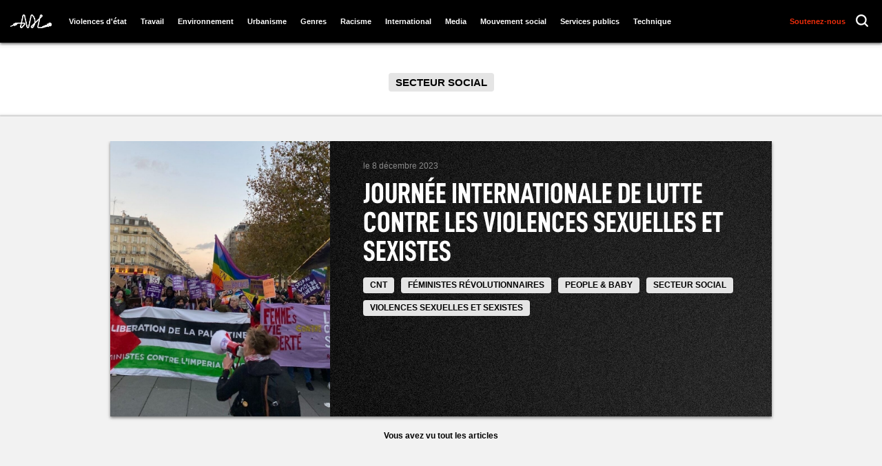

--- FILE ---
content_type: text/html; charset=utf-8
request_url: https://actualitedesluttes.info/tag/secteur-social
body_size: 11385
content:
<!DOCTYPE html><html lang="fr"><head><meta charSet="utf-8"/><meta name="viewport" content="width=device-width"/><meta name="next-head-count" content="2"/><link rel="apple-touch-icon" sizes="180x180" href="/apple-touch-icon.png"/><link rel="icon" type="image/png" sizes="32x32" href="/favicon-32x32.png"/><link rel="icon" type="image/png" sizes="16x16" href="/favicon-16x16.png"/><link rel="manifest" href="/site.webmanifest"/><link rel="mask-icon" href="/safari-pinned-tab.svg" color="#5bbad5"/><meta name="msapplication-TileColor" content="#da532c"/><meta name="theme-color" content="#ffffff"/><link rel="preload" href="/_next/static/css/d491dd015616735c.css" as="style"/><link rel="stylesheet" href="/_next/static/css/d491dd015616735c.css" data-n-g=""/><noscript data-n-css=""></noscript><script defer="" nomodule="" src="/_next/static/chunks/polyfills-c67a75d1b6f99dc8.js"></script><script src="/_next/static/chunks/webpack-e53365166055a3d8.js" defer=""></script><script src="/_next/static/chunks/framework-5f4595e5518b5600.js" defer=""></script><script src="/_next/static/chunks/main-9b8ff89d405671fe.js" defer=""></script><script src="/_next/static/chunks/pages/_app-16be01ade8d6b98b.js" defer=""></script><script src="/_next/static/chunks/193-e3e7fbd91322a640.js" defer=""></script><script src="/_next/static/chunks/552-ff1c5d5613157092.js" defer=""></script><script src="/_next/static/chunks/pages/tag/%5Bslug%5D-5d7eda8dd68b5aef.js" defer=""></script><script src="/_next/static/build/_buildManifest.js" defer=""></script><script src="/_next/static/build/_ssgManifest.js" defer=""></script></head><body><div id="__next" data-reactroot=""><nav class="NavbarMobile__Nav-sc-1aro6vi-4 feVLij"><div class="NavbarMobile__NavBarWrapper-sc-1aro6vi-1 httZdY"><img alt="logo" src="/_next/static/images/logo-adl-76bf70c23b6c76430fd393705b55d7ef.png" class="NavbarMobile__Logo-sc-1aro6vi-0 dJVTRJ"/></div><div><div class="bm-overlay" style="position:fixed;z-index:1000;width:100%;height:100%;background:transparent;opacity:0;-moz-transform:translate3d(100%, 0, 0);-ms-transform:translate3d(100%, 0, 0);-o-transform:translate3d(100%, 0, 0);-webkit-transform:translate3d(100%, 0, 0);transform:translate3d(100%, 0, 0);transition:opacity 0.3s, transform 0s 0.3s"></div><div><div class="bm-burger-button" style="z-index:1000;position:absolute;width:30px;height:25px;left:15px;top:30px"><button type="button" id="react-burger-menu-btn" style="position:absolute;left:0;top:0;z-index:1;width:100%;height:100%;margin:0;padding:0;border:none;font-size:0;background:transparent;cursor:pointer">Open Menu</button><span><span class="bm-burger-bars" style="position:absolute;height:20%;left:0;right:0;top:0%;opacity:1;background:#ed2d0b"></span><span class="bm-burger-bars" style="position:absolute;height:20%;left:0;right:0;top:40%;opacity:1;background:#ed2d0b"></span><span class="bm-burger-bars" style="position:absolute;height:20%;left:0;right:0;top:80%;opacity:1;background:#ed2d0b"></span></span></div></div><div id="" class="bm-menu-wrap" style="position:fixed;right:inherit;z-index:1100;width:80%;height:100%;-moz-transform:translate3d(-100%, 0, 0);-ms-transform:translate3d(-100%, 0, 0);-o-transform:translate3d(-100%, 0, 0);-webkit-transform:translate3d(-100%, 0, 0);transform:translate3d(-100%, 0, 0);transition:all 0.5s" aria-hidden="true"><div class="bm-menu" style="height:100%;box-sizing:border-box;overflow:auto;background:black;padding:2.5em 1.5em 0;font-size:1.15em"><nav class="bm-item-list" style="height:100%;color:white;padding:0.8em"><ul class="bm-item" style="display:inline-block;list-style-type:none;padding:0;color:white" tabindex="-1"><li class="NavbarMobile__Element-sc-1aro6vi-2 eiNQcW"><a href="/categorie/violences-detat">Violences d&#x27;état</a></li><li class="NavbarMobile__Element-sc-1aro6vi-2 eiNQcW"><a href="/categorie/travail">Travail</a></li><li class="NavbarMobile__Element-sc-1aro6vi-2 eiNQcW"><a href="/categorie/environnement">Environnement</a></li><li class="NavbarMobile__Element-sc-1aro6vi-2 eiNQcW"><a href="/categorie/urbanisme">Urbanisme</a></li><li class="NavbarMobile__Element-sc-1aro6vi-2 eiNQcW"><a href="/categorie/genres">Genres</a></li><li class="NavbarMobile__Element-sc-1aro6vi-2 eiNQcW"><a href="/categorie/racisme">Racisme</a></li><li class="NavbarMobile__Element-sc-1aro6vi-2 eiNQcW"><a href="/categorie/international">International</a></li><li class="NavbarMobile__Element-sc-1aro6vi-2 eiNQcW"><a href="/categorie/media">Media</a></li><li class="NavbarMobile__Element-sc-1aro6vi-2 eiNQcW"><a href="/categorie/mouvement-social">Mouvement social</a></li><li class="NavbarMobile__Element-sc-1aro6vi-2 eiNQcW"><a href="/categorie/services-publics">Services publics</a></li><li class="NavbarMobile__Element-sc-1aro6vi-2 eiNQcW"><a href="/categorie/technique">Technique</a></li><li class="NavbarMobile__Element-sc-1aro6vi-2 eiNQcW"><a href="/contact">Contact</a></li><li class="NavbarMobile__Element-sc-1aro6vi-2 NavbarMobile__ElementRed-sc-1aro6vi-3 dzTnbM"><a href="http://www.leetchi.com/c/soutien-actualite-des-luttes" target="_blank" rel="noreferrer">Soutenez-nous</a></li><li class="NavbarMobile__Element-sc-1aro6vi-2 eiNQcW"><img alt="Recherche" src="[data-uri]"/></li></ul></nav></div><div><div class="bm-cross-button" style="position:absolute;width:24px;height:24px;right:8px;top:8px"><button type="button" id="react-burger-cross-btn" style="position:absolute;left:0;top:0;z-index:1;width:100%;height:100%;margin:0;padding:0;border:none;font-size:0;background:transparent;cursor:pointer" tabindex="-1">Close Menu</button><span style="position:absolute;top:6px;right:14px"><span class="bm-cross" style="position:absolute;width:3px;height:14px;transform:rotate(45deg);background:#ed2d0b"></span><span class="bm-cross" style="position:absolute;width:3px;height:14px;transform:rotate(-45deg);background:#ed2d0b"></span></span></div></div></div></div></nav><header class="HeaderCategorie__HeaderCategorieWrapper-sc-caj9w1-0 Rrfwe"><span class="HeaderCategorie__Tag-sc-caj9w1-1 ifOqqw">Secteur Social</span></header><div class="slug__CategorieWrapper-sc-1cjokjn-0 igWQA-d"></div><footer class="Footer__FooterWrapper-sc-189dxpf-0 bzhfWr"><section class="Footer__FooterLogos-sc-189dxpf-1 hHvFct"><img src="/_next/static/images/logo-adl-gris-8212b9e2e1ef5b732ba06087e8e41e02.png" alt="logo actu des luttes"/><div class="Footer__SocialContainer-sc-189dxpf-3 kbVeOi"><a href="https://www.facebook.com/ASSOKBPS/" target="_blank" rel="noopener noreferrer"><img src="[data-uri]" alt="logo facebook"/></a><a href="https://www.instagram.com/actualitedesluttes/" target="_blank" rel="noopener noreferrer"><img src="[data-uri]" alt="logo instagram"/></a></div></section><nav class="Footer__FooterNavigation-sc-189dxpf-2 gPURrw"><ul><li><a href="/contact">Contact</a></li><li><a href="http://www.leetchi.com/c/soutien-actualite-des-luttes" target="_blank" rel="noreferrer">Nous soutenir</a></li></ul></nav></footer></div><script id="__NEXT_DATA__" type="application/json">{"props":{"pageProps":{"tag":"secteur-social"},"__N_SSG":true},"page":"/tag/[slug]","query":{"slug":"secteur-social"},"buildId":"build","isFallback":false,"gsp":true,"scriptLoader":[]}</script></body></html>

--- FILE ---
content_type: text/css; charset=UTF-8
request_url: https://actualitedesluttes.info/_next/static/css/d491dd015616735c.css
body_size: 6527
content:
.rc-slider{position:relative;height:14px;padding:5px 0;width:100%;border-radius:6px;touch-action:none}.rc-slider,.rc-slider *{box-sizing:border-box;-webkit-tap-highlight-color:rgba(0,0,0,0)}.rc-slider-rail{width:100%;background-color:#e9e9e9}.rc-slider-rail,.rc-slider-track{position:absolute;height:4px;border-radius:6px}.rc-slider-track{left:0;background-color:#abe2fb}.rc-slider-handle{position:absolute;width:14px;height:14px;cursor:pointer;cursor:-webkit-grab;margin-top:-5px;cursor:grab;border-radius:50%;border:2px solid #96dbfa;background-color:#fff;touch-action:pan-x}.rc-slider-handle-dragging.rc-slider-handle-dragging.rc-slider-handle-dragging{border-color:#57c5f7;box-shadow:0 0 0 5px #96dbfa}.rc-slider-handle:focus{outline:none}.rc-slider-handle-click-focused:focus{border-color:#96dbfa;box-shadow:unset}.rc-slider-handle:hover{border-color:#57c5f7}.rc-slider-handle:active{border-color:#57c5f7;box-shadow:0 0 5px #57c5f7;cursor:grabbing}.rc-slider-mark{position:absolute;top:18px;left:0;width:100%;font-size:12px}.rc-slider-mark-text{position:absolute;display:inline-block;vertical-align:middle;text-align:center;cursor:pointer;color:#999}.rc-slider-mark-text-active{color:#666}.rc-slider-step{position:absolute;width:100%;height:4px;background:transparent}.rc-slider-dot{position:absolute;bottom:-2px;margin-left:-4px;width:8px;height:8px;border:2px solid #e9e9e9;background-color:#fff;cursor:pointer;border-radius:50%;vertical-align:middle}.rc-slider-dot-active{border-color:#96dbfa}.rc-slider-dot-reverse{margin-right:-4px}.rc-slider-disabled{background-color:#e9e9e9}.rc-slider-disabled .rc-slider-track{background-color:#ccc}.rc-slider-disabled .rc-slider-dot,.rc-slider-disabled .rc-slider-handle{border-color:#ccc;box-shadow:none;background-color:#fff;cursor:not-allowed}.rc-slider-disabled .rc-slider-dot,.rc-slider-disabled .rc-slider-mark-text{cursor:not-allowed!important}.rc-slider-vertical{width:14px;height:100%;padding:0 5px}.rc-slider-vertical .rc-slider-rail{height:100%;width:4px}.rc-slider-vertical .rc-slider-track{left:5px;bottom:0;width:4px}.rc-slider-vertical .rc-slider-handle{margin-left:-5px;touch-action:pan-y}.rc-slider-vertical .rc-slider-mark{top:0;left:18px;height:100%}.rc-slider-vertical .rc-slider-step{height:100%;width:4px}.rc-slider-vertical .rc-slider-dot{left:2px;margin-bottom:-4px}.rc-slider-vertical .rc-slider-dot:first-child,.rc-slider-vertical .rc-slider-dot:last-child{margin-bottom:-4px}.rc-slider-tooltip-zoom-down-appear,.rc-slider-tooltip-zoom-down-enter,.rc-slider-tooltip-zoom-down-leave{-webkit-animation-duration:.3s;animation-duration:.3s;-webkit-animation-fill-mode:both;animation-fill-mode:both;display:block!important;-webkit-animation-play-state:paused;animation-play-state:paused}.rc-slider-tooltip-zoom-down-appear.rc-slider-tooltip-zoom-down-appear-active,.rc-slider-tooltip-zoom-down-enter.rc-slider-tooltip-zoom-down-enter-active{-webkit-animation-name:rcSliderTooltipZoomDownIn;animation-name:rcSliderTooltipZoomDownIn;-webkit-animation-play-state:running;animation-play-state:running}.rc-slider-tooltip-zoom-down-leave.rc-slider-tooltip-zoom-down-leave-active{-webkit-animation-name:rcSliderTooltipZoomDownOut;animation-name:rcSliderTooltipZoomDownOut;-webkit-animation-play-state:running;animation-play-state:running}.rc-slider-tooltip-zoom-down-appear,.rc-slider-tooltip-zoom-down-enter{-webkit-transform:scale(0);transform:scale(0);-webkit-animation-timing-function:cubic-bezier(.23,1,.32,1);animation-timing-function:cubic-bezier(.23,1,.32,1)}.rc-slider-tooltip-zoom-down-leave{-webkit-animation-timing-function:cubic-bezier(.755,.05,.855,.06);animation-timing-function:cubic-bezier(.755,.05,.855,.06)}@-webkit-keyframes rcSliderTooltipZoomDownIn{0%{opacity:0;-webkit-transform-origin:50% 100%;transform-origin:50% 100%;-webkit-transform:scale(0);transform:scale(0)}to{-webkit-transform-origin:50% 100%;transform-origin:50% 100%;-webkit-transform:scale(1);transform:scale(1)}}@keyframes rcSliderTooltipZoomDownIn{0%{opacity:0;-webkit-transform-origin:50% 100%;transform-origin:50% 100%;-webkit-transform:scale(0);transform:scale(0)}to{-webkit-transform-origin:50% 100%;transform-origin:50% 100%;-webkit-transform:scale(1);transform:scale(1)}}@-webkit-keyframes rcSliderTooltipZoomDownOut{0%{-webkit-transform-origin:50% 100%;transform-origin:50% 100%;-webkit-transform:scale(1);transform:scale(1)}to{opacity:0;-webkit-transform-origin:50% 100%;transform-origin:50% 100%;-webkit-transform:scale(0);transform:scale(0)}}@keyframes rcSliderTooltipZoomDownOut{0%{-webkit-transform-origin:50% 100%;transform-origin:50% 100%;-webkit-transform:scale(1);transform:scale(1)}to{opacity:0;-webkit-transform-origin:50% 100%;transform-origin:50% 100%;-webkit-transform:scale(0);transform:scale(0)}}.rc-slider-tooltip{position:absolute;left:-9999px;top:-9999px;visibility:visible}.rc-slider-tooltip,.rc-slider-tooltip *{box-sizing:border-box;-webkit-tap-highlight-color:rgba(0,0,0,0)}.rc-slider-tooltip-hidden{display:none}.rc-slider-tooltip-placement-top{padding:4px 0 8px}.rc-slider-tooltip-inner{padding:6px 2px;min-width:24px;height:24px;font-size:12px;line-height:1;color:#fff;text-align:center;text-decoration:none;background-color:#6c6c6c;border-radius:6px;box-shadow:0 0 4px #d9d9d9}.rc-slider-tooltip-arrow{position:absolute;width:0;height:0;border-color:transparent;border-style:solid}.rc-slider-tooltip-placement-top .rc-slider-tooltip-arrow{bottom:4px;left:50%;margin-left:-4px;border-width:4px 4px 0;border-top-color:#6c6c6c}.rc-switch{position:relative;display:inline-block;box-sizing:border-box;width:44px;height:22px;line-height:20px;padding:0;vertical-align:middle;border-radius:20px 20px;border:1px solid #ccc;background-color:#ccc;cursor:pointer;transition:all .3s cubic-bezier(.35,0,.25,1)}.rc-switch-inner{color:#fff;font-size:12px;position:absolute;left:24px;top:0}.rc-switch:after{position:absolute;width:18px;height:18px;left:2px;top:1px;border-radius:50% 50%;background-color:#fff;content:" ";cursor:pointer;box-shadow:0 2px 5px rgba(0,0,0,.26);-webkit-transform:scale(1);transform:scale(1);transition:left .3s cubic-bezier(.35,0,.25,1);-webkit-animation-timing-function:cubic-bezier(.35,0,.25,1);animation-timing-function:cubic-bezier(.35,0,.25,1);-webkit-animation-duration:.3s;animation-duration:.3s;-webkit-animation-name:rcSwitchOff;animation-name:rcSwitchOff}.rc-switch:hover:after{-webkit-transform:scale(1.1);transform:scale(1.1);-webkit-animation-name:rcSwitchOn;animation-name:rcSwitchOn}.rc-switch:focus{box-shadow:0 0 0 2px #d5f1fd;outline:none}.rc-switch-checked{border:1px solid #87d068;background-color:#87d068}.rc-switch-checked .rc-switch-inner{left:6px}.rc-switch-checked:after{left:22px}.rc-switch-disabled{cursor:no-drop;background:#ccc;border-color:#ccc}.rc-switch-disabled:after{background:#9e9e9e;-webkit-animation-name:none;animation-name:none;cursor:no-drop}.rc-switch-disabled:hover:after{-webkit-transform:scale(1);transform:scale(1);-webkit-animation-name:none;animation-name:none}.rc-switch-label{display:inline-block;line-height:20px;font-size:14px;padding-left:10px;vertical-align:middle;white-space:normal;pointer-events:none;-webkit-user-select:text;-ms-user-select:text;user-select:text}@-webkit-keyframes rcSwitchOn{0%{-webkit-transform:scale(1);transform:scale(1)}50%{-webkit-transform:scale(1.25);transform:scale(1.25)}to{-webkit-transform:scale(1.1);transform:scale(1.1)}}@keyframes rcSwitchOn{0%{-webkit-transform:scale(1);transform:scale(1)}50%{-webkit-transform:scale(1.25);transform:scale(1.25)}to{-webkit-transform:scale(1.1);transform:scale(1.1)}}@-webkit-keyframes rcSwitchOff{0%{-webkit-transform:scale(1.1);transform:scale(1.1)}to{-webkit-transform:scale(1);transform:scale(1)}}@keyframes rcSwitchOff{0%{-webkit-transform:scale(1.1);transform:scale(1.1)}to{-webkit-transform:scale(1);transform:scale(1)}}.react-jinke-music-player-main:focus{outline:none}.react-jinke-music-player-main li,.react-jinke-music-player-main ul{margin:0;padding:0;list-style-type:none}.react-jinke-music-player-main *{box-sizing:border-box}.react-jinke-music-player-main .text-center{text-align:center}.react-jinke-music-player-main .hidden{display:none!important}.react-jinke-music-player-main .loading{display:inline-flex;-webkit-animation:audioLoading 1s linear infinite;animation:audioLoading 1s linear infinite}.react-jinke-music-player-main .loading svg{font-size:24px;color:#31c27c}.react-jinke-music-player-main .translate{-webkit-animation:translate .35s cubic-bezier(.43,-.1,.16,1.1) forwards;animation:translate .35s cubic-bezier(.43,-.1,.16,1.1) forwards}.react-jinke-music-player-main .scale{-webkit-animation:scaleTo .35s cubic-bezier(.43,-.1,.16,1.1) forwards;animation:scaleTo .35s cubic-bezier(.43,-.1,.16,1.1) forwards}@-webkit-keyframes playing{to{-webkit-transform:rotateX(1turn);transform:rotateX(1turn)}}@keyframes playing{to{-webkit-transform:rotateX(1turn);transform:rotateX(1turn)}}@-webkit-keyframes audioLoading{0%{-webkit-transform:rotate(0deg);transform:rotate(0deg)}to{-webkit-transform:rotate(1turn);transform:rotate(1turn)}}@keyframes audioLoading{0%{-webkit-transform:rotate(0deg);transform:rotate(0deg)}to{-webkit-transform:rotate(1turn);transform:rotate(1turn)}}@-webkit-keyframes scale{0%{-webkit-transform:scale(0);transform:scale(0)}50%{opacity:.6;-webkit-transform:scale(1.5);transform:scale(1.5)}to{opacity:0;-webkit-transform:scale(2);transform:scale(2)}}@keyframes scale{0%{-webkit-transform:scale(0);transform:scale(0)}50%{opacity:.6;-webkit-transform:scale(1.5);transform:scale(1.5)}to{opacity:0;-webkit-transform:scale(2);transform:scale(2)}}@-webkit-keyframes scaleTo{0%{-webkit-transform:scale(0);transform:scale(0);opacity:0}to{opacity:1;-webkit-transform:scale(1);transform:scale(1)}}@keyframes scaleTo{0%{-webkit-transform:scale(0);transform:scale(0);opacity:0}to{opacity:1;-webkit-transform:scale(1);transform:scale(1)}}@-webkit-keyframes scaleFrom{0%{-webkit-transform:scale(1);transform:scale(1);opacity:1}to{-webkit-transform:scale(0);transform:scale(0);opacity:0}}@keyframes scaleFrom{0%{-webkit-transform:scale(1);transform:scale(1);opacity:1}to{-webkit-transform:scale(0);transform:scale(0);opacity:0}}@-webkit-keyframes imgRotate{0%{-webkit-transform:rotate(0deg);transform:rotate(0deg)}to{-webkit-transform:rotate(1turn);transform:rotate(1turn)}}@keyframes imgRotate{0%{-webkit-transform:rotate(0deg);transform:rotate(0deg)}to{-webkit-transform:rotate(1turn);transform:rotate(1turn)}}@-webkit-keyframes fromTo{0%{-webkit-transform:scale(1) translate3d(0,110%,0);transform:scale(1) translate3d(0,110%,0)}to{-webkit-transform:scale(1) translateZ(0);transform:scale(1) translateZ(0)}}@keyframes fromTo{0%{-webkit-transform:scale(1) translate3d(0,110%,0);transform:scale(1) translate3d(0,110%,0)}to{-webkit-transform:scale(1) translateZ(0);transform:scale(1) translateZ(0)}}@-webkit-keyframes fromOut{0%{-webkit-transform:scale(1) translateZ(0);transform:scale(1) translateZ(0)}to{-webkit-transform:scale(1) translate3d(0,110%,0);transform:scale(1) translate3d(0,110%,0)}}@keyframes fromOut{0%{-webkit-transform:scale(1) translateZ(0);transform:scale(1) translateZ(0)}to{-webkit-transform:scale(1) translate3d(0,110%,0);transform:scale(1) translate3d(0,110%,0)}}@-webkit-keyframes fromDown{0%{-webkit-transform:scale(1) translate3d(0,-110%,0);transform:scale(1) translate3d(0,-110%,0)}to{-webkit-transform:scale(1) translateZ(0);transform:scale(1) translateZ(0)}}@keyframes fromDown{0%{-webkit-transform:scale(1) translate3d(0,-110%,0);transform:scale(1) translate3d(0,-110%,0)}to{-webkit-transform:scale(1) translateZ(0);transform:scale(1) translateZ(0)}}@-webkit-keyframes translate{0%{-webkit-transform:translate3d(100%,0,0);transform:translate3d(100%,0,0);opacity:0}to{-webkit-transform:translateZ(0);transform:translateZ(0);opacity:1}}@keyframes translate{0%{-webkit-transform:translate3d(100%,0,0);transform:translate3d(100%,0,0);opacity:0}to{-webkit-transform:translateZ(0);transform:translateZ(0);opacity:1}}@-webkit-keyframes remove{0%{-webkit-transform:translateZ(0);transform:translateZ(0);opacity:1}to{-webkit-transform:translate3d(-100%,0,0);transform:translate3d(-100%,0,0);opacity:0}}@keyframes remove{0%{-webkit-transform:translateZ(0);transform:translateZ(0);opacity:1}to{-webkit-transform:translate3d(-100%,0,0);transform:translate3d(-100%,0,0);opacity:0}}.react-jinke-music-player-main .img-rotate-pause{-webkit-animation-play-state:paused!important;animation-play-state:paused!important}.react-jinke-music-player-mobile{width:100%;position:fixed;z-index:999;left:0;top:0;right:0;bottom:0;padding:20px;color:#fff;display:flex;flex-direction:column;justify-content:space-between;background-color:rgba(0,0,0,.75);overflow:hidden}.react-jinke-music-player-mobile>.group{flex:1 1 auto}.react-jinke-music-player-mobile .show{-webkit-animation:mobile-bg-show .35s cubic-bezier(.43,-.1,.16,1.1) forwards;animation:mobile-bg-show .35s cubic-bezier(.43,-.1,.16,1.1) forwards}.react-jinke-music-player-mobile .hide{-webkit-animation:mobile-bg-hide .35s cubic-bezier(.43,-.1,.16,1.1) forwards;animation:mobile-bg-hide .35s cubic-bezier(.43,-.1,.16,1.1) forwards}.react-jinke-music-player-mobile-play-model-tip{position:fixed;left:0;top:0;width:100%;height:35px;line-height:35px;background-color:#31c27c;color:#fff;padding:0 20px;z-index:1000;box-shadow:0 2px 20px rgba(0,0,0,.1);-webkit-transform:translate3d(0,-105%,0);transform:translate3d(0,-105%,0);transition:-webkit-transform .35s cubic-bezier(.43,-.1,.16,1.1);transition:transform .35s cubic-bezier(.43,-.1,.16,1.1);transition:transform .35s cubic-bezier(.43,-.1,.16,1.1),-webkit-transform .35s cubic-bezier(.43,-.1,.16,1.1);display:flex;align-items:center}.react-jinke-music-player-mobile-play-model-tip-title{margin-right:12px}.react-jinke-music-player-mobile-play-model-tip-title svg{-webkit-animation:none!important;animation:none!important;vertical-align:text-bottom!important}@media screen and (max-width:767px){.react-jinke-music-player-mobile-play-model-tip-title svg{font-size:19px;color:#fff!important}}.react-jinke-music-player-mobile-play-model-tip-title .loop-btn{display:flex}.react-jinke-music-player-mobile-play-model-tip-text{font-size:14px}.react-jinke-music-player-mobile-play-model-tip.show{-webkit-transform:translateZ(0);transform:translateZ(0)}.react-jinke-music-player-mobile-header{width:100%;top:0;left:0;display:flex;justify-content:center;align-items:center;-webkit-animation:fromDown .35s cubic-bezier(.43,-.1,.16,1.1) forwards;animation:fromDown .35s cubic-bezier(.43,-.1,.16,1.1) forwards;position:relative}.react-jinke-music-player-mobile-header-title{text-align:center;font-size:20px;transition:color .35s cubic-bezier(.43,-.1,.16,1.1);padding:0 30px;white-space:nowrap;text-overflow:ellipsis;overflow:hidden}.react-jinke-music-player-mobile-header .item{display:inline-flex;width:50px}.react-jinke-music-player-mobile-header-right{color:hsla(0,0%,100%,.6);cursor:pointer;position:absolute;right:0}.react-jinke-music-player-mobile-header-right svg{font-size:25px}.react-jinke-music-player-mobile-singer{-webkit-animation:fromDown .35s cubic-bezier(.43,-.1,.16,1.1) forwards;animation:fromDown .35s cubic-bezier(.43,-.1,.16,1.1) forwards;padding:12px 0}@media screen and (max-width:320px){.react-jinke-music-player-mobile-singer{padding:0}}.react-jinke-music-player-mobile-singer-name{position:relative;font-size:14px;transition:color .35s cubic-bezier(.43,-.1,.16,1.1)}.react-jinke-music-player-mobile-singer-name:after,.react-jinke-music-player-mobile-singer-name:before{content:"";position:absolute;width:16px;height:1px;top:9px;border-radius:2px;background-color:hsla(0,0%,100%,.6);transition:background-color .35s cubic-bezier(.43,-.1,.16,1.1)}.react-jinke-music-player-mobile-singer-name:after{left:-25px}.react-jinke-music-player-mobile-singer-name:before{right:-25px}.react-jinke-music-player-mobile-cover{width:300px;height:300px;border-radius:50%;border:5px solid rgba(0,0,0,.2);box-shadow:0 0 1px 3px rgba(0,0,0,.1);margin:15px auto;-webkit-animation:fromTo .35s cubic-bezier(.43,-.1,.16,1.1) forwards;animation:fromTo .35s cubic-bezier(.43,-.1,.16,1.1) forwards;overflow:hidden;transition:box-shadow,border .35s cubic-bezier(.43,-.1,.16,1.1)}@media screen and (max-width:320px){.react-jinke-music-player-mobile-cover{width:230px;height:230px;margin:10px auto}}.react-jinke-music-player-mobile-cover .cover{width:100%;-webkit-animation:imgRotate 30s linear infinite;animation:imgRotate 30s linear infinite}.react-jinke-music-player-mobile-progress{justify-content:space-around;display:flex;align-items:center}.react-jinke-music-player-mobile-progress .current-time,.react-jinke-music-player-mobile-progress .duration{display:inline-flex;width:55px;font-size:12px;color:hsla(0,0%,100%,.6);transition:color .35s cubic-bezier(.43,-.1,.16,1.1)}.react-jinke-music-player-mobile-progress .current-time{margin-right:5px}.react-jinke-music-player-mobile-progress .duration{margin-left:5px;justify-content:flex-end}.react-jinke-music-player-mobile-progress .progress-bar{flex:1 1 auto}@media screen and (max-width:767px){.react-jinke-music-player-mobile-progress .rc-slider{margin:0 5px}}.react-jinke-music-player-mobile-progress .rc-slider-rail{background-color:hsla(0,0%,100%,.6)}.react-jinke-music-player-mobile-progress .rc-slider-handle,.react-jinke-music-player-mobile-progress .rc-slider-track{background-color:#31c27c}.react-jinke-music-player-mobile-progress .rc-slider-handle{border:2px solid #fff}.react-jinke-music-player-mobile-progress .rc-slider-handle:active{box-shadow:0 0 2px #31c27c}.react-jinke-music-player-mobile-progress-bar{position:relative;display:flex;width:100%}.react-jinke-music-player-mobile-progress-bar .progress-load-bar{position:absolute;width:0;height:4px;background-color:rgba(0,0,0,.06);transition:width,background-color .35s cubic-bezier(.43,-.1,.16,1.1);left:0;top:5px;z-index:77}.react-jinke-music-player-mobile-switch{-webkit-animation:fromDown .35s cubic-bezier(.43,-.1,.16,1.1) forwards;animation:fromDown .35s cubic-bezier(.43,-.1,.16,1.1) forwards}.react-jinke-music-player-mobile-toggle{padding:17px 0}.react-jinke-music-player-mobile-toggle .group{cursor:pointer}.react-jinke-music-player-mobile-toggle .group svg{font-size:40px}.react-jinke-music-player-mobile-toggle .play-btn{padding:0 40px}.react-jinke-music-player-mobile-toggle .play-btn svg{font-size:45px}.react-jinke-music-player-mobile-toggle .loading-icon{padding:0 40px}@media screen and (max-width:320px){.react-jinke-music-player-mobile-toggle{padding:10px 0}.react-jinke-music-player-mobile-toggle>.group svg{font-size:32px}.react-jinke-music-player-mobile-toggle .play-btn svg{font-size:40px}}.react-jinke-music-player-mobile-operation,.react-jinke-music-player-mobile-progress,.react-jinke-music-player-mobile-toggle{-webkit-animation:fromTo .35s cubic-bezier(.43,-.1,.16,1.1) forwards;animation:fromTo .35s cubic-bezier(.43,-.1,.16,1.1) forwards}.react-jinke-music-player-mobile-operation .items{display:flex;justify-content:space-around;align-items:center}.react-jinke-music-player-mobile-operation .items .item{cursor:pointer;flex:1 1;text-align:center}.react-jinke-music-player-mobile-operation .items .item svg{color:hsla(0,0%,100%,.6)}@-webkit-keyframes mobile-bg-show{0%{opacity:0}to{opacity:1}}@keyframes mobile-bg-show{0%{opacity:0}to{opacity:1}}@-webkit-keyframes mobile-bg-hide{0%{opacity:1}to{opacity:0}}@keyframes mobile-bg-hide{0%{opacity:1}to{opacity:0}}.audio-lists-panel-drag-line{border:1px solid #31c27c!important}.audio-lists-panel{overflow:hidden;position:fixed;right:33px;bottom:80px;z-index:999;width:480px;height:410px;color:hsla(0,0%,100%,.8);-webkit-transform-origin:right bottom;transform-origin:right bottom;background-color:rgba(0,0,0,.75);-webkit-transform:scale(0);transform:scale(0);display:none\9;transition:background-color .35s cubic-bezier(.43,-.1,.16,1.1);border-radius:4px 4px 0 0}.audio-lists-panel svg{font-size:24px}.audio-lists-panel.show{-webkit-animation:scaleTo .35s cubic-bezier(.43,-.1,.16,1.1) forwards;animation:scaleTo .35s cubic-bezier(.43,-.1,.16,1.1) forwards;display:block\9}.audio-lists-panel.hide{-webkit-animation:scaleFrom .35s cubic-bezier(.43,-.1,.16,1.1) forwards;animation:scaleFrom .35s cubic-bezier(.43,-.1,.16,1.1) forwards;display:none\9}.audio-lists-panel-mobile{width:100%!important;top:0;left:0;right:0;bottom:0;height:auto!important;-webkit-transform-origin:bottom center;transform-origin:bottom center;background-color:rgba(0,0,0,.75);border-radius:0}.audio-lists-panel-mobile.show{-webkit-animation:fromTo .35s cubic-bezier(.43,-.1,.16,1.1) forwards;animation:fromTo .35s cubic-bezier(.43,-.1,.16,1.1) forwards;display:block\9}.audio-lists-panel-mobile.hide{-webkit-animation:fromOut .35s cubic-bezier(.43,-.1,.16,1.1) forwards;animation:fromOut .35s cubic-bezier(.43,-.1,.16,1.1) forwards;display:none\9}.audio-lists-panel-mobile .audio-item{background-color:rgba(0,0,0,.15)!important}.audio-lists-panel-mobile .audio-item.playing{background-color:rgba(0,0,0,.75)!important}.audio-lists-panel-mobile .audio-lists-panel-content{width:100%!important;height:calc(100vh - 50px)!important;-webkit-transform-origin:bottom center;transform-origin:bottom center;-webkit-overflow-scrolling:touch}.audio-lists-panel-header{border-bottom:1px solid rgba(3,3,3,.75);box-shadow:0 1px 2px rgba(0,0,0,.2);text-shadow:0 1px 1px rgba(0,0,0,.1);transition:background-color,border-bottom .35s cubic-bezier(.43,-.1,.16,1.1)}.audio-lists-panel-header-close-btn,.audio-lists-panel-header-delete-btn{display:flex;cursor:pointer}.audio-lists-panel-header-delete-btn svg{font-size:21px}@media screen and (max-width:767px){.audio-lists-panel-header-delete-btn svg{font-size:19px}}@media screen and (min-width:768px){.audio-lists-panel-header-close-btn:hover svg{-webkit-animation:imgRotate .35s cubic-bezier(.43,-.1,.16,1.1);animation:imgRotate .35s cubic-bezier(.43,-.1,.16,1.1)}}.audio-lists-panel-header-line{width:1px;background:#fff;height:20px;margin:0 10px}.audio-lists-panel-header-title{height:50px;display:flex;align-items:center;padding:0 20px;font-size:16px;margin:0;text-align:left;font-weight:500;transition:color .35s cubic-bezier(.43,-.1,.16,1.1)}.audio-lists-panel-header-num{margin-left:10px}.audio-lists-panel-header-actions{display:flex;flex-grow:1;justify-content:flex-end;align-items:center}.audio-lists-panel-content{overflow-x:hidden;overflow-y:auto;height:359px}.audio-lists-panel-content.no-content{display:flex;justify-content:center;align-items:center}.audio-lists-panel-content.no-content>span{display:flex}.audio-lists-panel-content .no-data{margin-left:10px}.audio-lists-panel-content .audio-item{border-bottom:1px solid transparent;padding:3px 20px;line-height:40px;display:flex;justify-content:space-between;align-items:center;font-size:14px;cursor:pointer;transition:background-color .35s cubic-bezier(.43,-.1,.16,1.1)}.audio-lists-panel-content .audio-item:nth-child(odd){background-color:rgba(0,0,0,.1)}.audio-lists-panel-content .audio-item.playing{background-color:rgba(0,0,0,.35)}.audio-lists-panel-content .audio-item.playing,.audio-lists-panel-content .audio-item.playing svg{color:#31c27c}.audio-lists-panel-content .audio-item.remove{-webkit-animation:remove .35s cubic-bezier(.43,-.1,.16,1.1) forwards;animation:remove .35s cubic-bezier(.43,-.1,.16,1.1) forwards}.audio-lists-panel-content .audio-item .player-icons{display:inline-flex;width:30px}.audio-lists-panel-content .audio-item .player-icons .loading{-webkit-animation:audioLoading 1s linear infinite;animation:audioLoading 1s linear infinite}.audio-lists-panel-content .audio-item .player-delete:hover svg{-webkit-animation:imgRotate .35s cubic-bezier(.43,-.1,.16,1.1);animation:imgRotate .35s cubic-bezier(.43,-.1,.16,1.1)}.audio-lists-panel-content .audio-item:active,.audio-lists-panel-content .audio-item:hover{background-color:rgba(0,0,0,.35)}.audio-lists-panel-content .audio-item:active .group:not([class=".player-delete"]) svg,.audio-lists-panel-content .audio-item:hover .group:not([class=".player-delete"]) svg{color:#31c27c}.audio-lists-panel-content .audio-item .group{display:inline-flex}.audio-lists-panel-content .audio-item .player-name{flex:1 1;padding:0 20px 0 10px}.audio-lists-panel-content .audio-item .player-name,.audio-lists-panel-content .audio-item .player-singer{display:inline-block;white-space:nowrap;text-overflow:ellipsis;overflow:hidden;transition:color .35s cubic-bezier(.43,-.1,.16,1.1)}.audio-lists-panel-content .audio-item .player-singer{font-size:12px;width:85px}.audio-lists-panel-content .audio-item .player-delete{width:30px;text-align:right;justify-content:flex-end}.react-jinke-music-player-main{touch-action:none;font-family:inherit}.react-jinke-music-player-main ::-webkit-scrollbar-thumb{height:20px;background-color:#31c27c;opacity:.5}.react-jinke-music-player-main ::-webkit-scrollbar{width:8px;background-color:#f7f8fa}.react-jinke-music-player-main .rc-switch:focus{box-shadow:none}.react-jinke-music-player-main .lyric-btn svg{font-size:20px}.react-jinke-music-player-main .lyric-btn-active,.react-jinke-music-player-main .lyric-btn-active svg{color:#31c27c!important}.react-jinke-music-player-main .music-player-lyric{position:fixed;color:#31c27c;font-size:36px;cursor:move;z-index:998;bottom:100px;width:100%;left:0;text-align:center;transition:box-shadow .35s cubic-bezier(.43,-.1,.16,1.1);background:transparent;text-shadow:0 1px 1px hsla(0,0%,100%,.05)}@media screen and (max-width:767px){.react-jinke-music-player-main .music-player-lyric{font-size:16px;z-index:999}}.react-jinke-music-player-main .play-mode-title{-webkit-user-select:none;-ms-user-select:none;user-select:none;position:fixed;right:72px;bottom:80px;padding:5px 20px;background-color:rgba(0,0,0,.5);color:#fff;line-height:1.5;text-align:center;-webkit-transform:translate3d(100%,0,0);transform:translate3d(100%,0,0);-webkit-transform-origin:bottom center;transform-origin:bottom center;z-index:1000;opacity:0;transition:all .35s cubic-bezier(.43,-.1,.16,1.1)}.react-jinke-music-player-main .play-mode-title.play-mode-title-visible{opacity:1;-webkit-transform:translateZ(0);transform:translateZ(0)}.react-jinke-music-player-main .glass-bg-container{position:absolute;background-position:50%;background-repeat:no-repeat;background-size:cover;width:300%;height:300%;left:0;top:0;-webkit-filter:blur(80px);filter:blur(80px);z-index:-1}.react-jinke-music-player-main .glass-bg{-webkit-backdrop-filter:blur(10px);backdrop-filter:blur(10px)}.react-jinke-music-player-main svg{font-size:24px;transition:color .35s cubic-bezier(.43,-.1,.16,1.1)}.react-jinke-music-player-main svg:active,.react-jinke-music-player-main svg:hover{color:#31c27c}@media screen and (max-width:767px){.react-jinke-music-player-main svg{font-size:22px}}.react-jinke-music-player-main .react-jinke-music-player-mode-icon{-webkit-animation:scaleTo .35s cubic-bezier(.43,-.1,.16,1.1);animation:scaleTo .35s cubic-bezier(.43,-.1,.16,1.1)}.react-jinke-music-player-main .music-player-panel{box-shadow:0 0 3px #403f3f;position:fixed;width:100%;bottom:0;left:0;color:#fff;height:80px;background-color:rgba(0,0,0,.75);z-index:99;transition:background-color .35s cubic-bezier(.43,-.1,.16,1.1)}.react-jinke-music-player-main .music-player-panel .panel-content{height:100%;padding:0 30px;position:relative;overflow:hidden;display:flex;justify-content:center;align-items:center}@media screen and (max-width:767px){.react-jinke-music-player-main .music-player-panel .panel-content .rc-slider{margin:0 5px}}.react-jinke-music-player-main .music-player-panel .panel-content .rc-slider-rail{background-color:hsla(0,0%,100%,.6)}.react-jinke-music-player-main .music-player-panel .panel-content .rc-slider-handle,.react-jinke-music-player-main .music-player-panel .panel-content .rc-slider-track{background-color:#31c27c}.react-jinke-music-player-main .music-player-panel .panel-content .rc-slider-handle{border:2px solid #fff}.react-jinke-music-player-main .music-player-panel .panel-content .rc-slider-handle:active{box-shadow:0 0 2px #31c27c}.react-jinke-music-player-main .music-player-panel .panel-content .img-content{width:50px;height:50px;border-radius:50%;overflow:hidden;background-size:100%;background-repeat:no-repeat;box-shadow:0 0 10px rgba(0,34,77,.05);cursor:pointer}@media screen and (max-width:767px){.react-jinke-music-player-main .music-player-panel .panel-content .img-content{width:40px;height:40px}}.react-jinke-music-player-main .music-player-panel .panel-content .img-content img{width:100%}.react-jinke-music-player-main .music-player-panel .panel-content .img-rotate{-webkit-animation:imgRotate 15s linear infinite;animation:imgRotate 15s linear infinite}.react-jinke-music-player-main .music-player-panel .panel-content .hide-panel,.react-jinke-music-player-main .music-player-panel .panel-content .upload-music{flex-basis:10%;cursor:pointer;margin-left:15px}@media screen and (max-width:767px){.react-jinke-music-player-main .music-player-panel .panel-content .progress-bar-content{display:none!important}}.react-jinke-music-player-main .music-player-panel .panel-content .progress-bar-content{flex:1 1;padding:0 20px;overflow:hidden}.react-jinke-music-player-main .music-player-panel .panel-content .progress-bar-content .audio-title{transition:color .35s cubic-bezier(.43,-.1,.16,1.1);white-space:nowrap;text-overflow:ellipsis;overflow:hidden;display:inline-block;width:100%}.react-jinke-music-player-main .music-player-panel .panel-content .progress-bar-content .audio-main{width:100%;display:inline-flex;justify-content:center;margin-top:6px}.react-jinke-music-player-main .music-player-panel .panel-content .progress-bar-content .audio-main .current-time,.react-jinke-music-player-main .music-player-panel .panel-content .progress-bar-content .audio-main .duration{font-size:12px;flex-basis:5%;transition:color .35s cubic-bezier(.43,-.1,.16,1.1)}.react-jinke-music-player-main .music-player-panel .panel-content .progress-bar-content .progress-bar{flex:1 1 auto;width:100%;margin:2px 20px 0;position:relative}.react-jinke-music-player-main .music-player-panel .panel-content .progress-bar-content .progress-bar .progress{position:absolute;display:inline-block;height:5px;left:0;top:0;transition:width .35s cubic-bezier(.43,-.1,.16,1.1);background:linear-gradient(135deg,transparent,transparent 31%,rgba(0,0,0,.05) 33%,rgba(0,0,0,.05) 67%,transparent 69%);background-color:#31c27c}.react-jinke-music-player-main .music-player-panel .panel-content .progress-bar-content .progress-bar .progress .progress-change{position:absolute;width:10px;height:10px;right:0;bottom:-2px;border-radius:50%;box-shadow:0 0 2px rgba(0,0,0,.4);background-color:#fff;cursor:pointer}.react-jinke-music-player-main .music-player-panel .panel-content .progress-bar-content .progress-bar .progress-load-bar{position:absolute;width:0;height:4px;background-color:rgba(0,0,0,.11);transition:width,background-color .35s cubic-bezier(.43,-.1,.16,1.1);left:0;top:5px;z-index:77;border-radius:6px}.react-jinke-music-player-main .music-player-panel .panel-content .progress-bar-content .progress-bar .rc-slider-track{z-index:78}.react-jinke-music-player-main .music-player-panel .panel-content .progress-bar-content .progress-bar .rc-slider-handle{z-index:79}.react-jinke-music-player-main .music-player-panel .panel-content .player-content{padding-left:5%;display:inline-flex;align-items:center;align-content:center;flex-basis:15%}.react-jinke-music-player-main .music-player-panel .panel-content .player-content>.group{text-align:center;flex:1 1;margin:0 10px;display:inline-flex;justify-content:center;align-items:center}.react-jinke-music-player-main .music-player-panel .panel-content .player-content>.group,.react-jinke-music-player-main .music-player-panel .panel-content .player-content>.group>svg{cursor:pointer}.react-jinke-music-player-main .music-player-panel .panel-content .player-content>.group .group{display:flex}@media screen and (max-width:767px){.react-jinke-music-player-main .music-player-panel .panel-content .player-content>.group{margin:0 6px}}@media screen and (max-width:320px){.react-jinke-music-player-main .music-player-panel .panel-content .player-content>.group{margin:0 4px}}.react-jinke-music-player-main .music-player-panel .panel-content .player-content>.group>i{cursor:pointer;color:#31c27c;font-size:25px;vertical-align:middle}.react-jinke-music-player-main .music-player-panel .panel-content .player-content .theme-switch .rc-switch{background-color:transparent}@media screen and (max-width:767px){.react-jinke-music-player-main .music-player-panel .panel-content .player-content .play-sounds{display:none!important}}.react-jinke-music-player-main .music-player-panel .panel-content .player-content .next-audio svg,.react-jinke-music-player-main .music-player-panel .panel-content .player-content .prev-audio svg{font-size:35px}.react-jinke-music-player-main .music-player-panel .panel-content .player-content .loading-icon,.react-jinke-music-player-main .music-player-panel .panel-content .player-content .play-btn{padding:0 18px}.react-jinke-music-player-main .music-player-panel .panel-content .player-content .play-btn svg{font-size:26px}.react-jinke-music-player-main .music-player-panel .panel-content .player-content .loop-btn.active{color:#31c27c}.react-jinke-music-player-main .music-player-panel .panel-content .player-content .play-sounds{align-items:center}.react-jinke-music-player-main .music-player-panel .panel-content .player-content .play-sounds svg{font-size:28px}.react-jinke-music-player-main .music-player-panel .panel-content .player-content .play-sounds .sounds-icon{display:flex;margin-right:15px;flex:1 1 auto}.react-jinke-music-player-main .music-player-panel .panel-content .player-content .play-sounds .sound-operation{width:100px}.react-jinke-music-player-main .music-player-panel .panel-content .player-content .destroy-btn svg{font-size:28px}.react-jinke-music-player-main .music-player-panel .panel-content .player-content .audio-lists-btn{-webkit-user-select:none;-ms-user-select:none;user-select:none;min-width:60px;height:28px;border-radius:40px;background-color:rgba(0,0,0,.3);padding:0 10px;box-shadow:0 0 1px 1px hsla(0,0%,100%,.02);position:relative;transition:color,background-color .35s cubic-bezier(.43,-.1,.16,1.1)}.react-jinke-music-player-main .music-player-panel .panel-content .player-content .audio-lists-btn .audio-lists-icon{display:flex}.react-jinke-music-player-main .music-player-panel .panel-content .player-content .audio-lists-btn>.group:hover,.react-jinke-music-player-main .music-player-panel .panel-content .player-content .audio-lists-btn>.group:hover>svg{color:#31c27c}.react-jinke-music-player-main .music-player-panel .panel-content .player-content .audio-lists-btn .audio-lists-num{margin-left:8px}.react-jinke-music-player-main .music-player-panel .rc-switch-inner svg{font-size:13px}.react-jinke-music-player-main .rc-slider-rail{background-color:#fff!important;transition:background-color .35s cubic-bezier(.43,-.1,.16,1.1)}.react-jinke-music-player-main.light-theme svg{color:#31c27c}.react-jinke-music-player-main.light-theme svg:active,.react-jinke-music-player-main.light-theme svg:hover{color:#3ece89}.react-jinke-music-player-main.light-theme .rc-slider-rail{background-color:rgba(0,0,0,.09)!important}.react-jinke-music-player-main.light-theme .music-player-controller{border-color:#fff;background-color:#fff}.react-jinke-music-player-main.light-theme .music-player-panel{box-shadow:0 1px 2px 0 rgba(0,34,77,.05);background-color:#fff;color:#7d7d7d}.react-jinke-music-player-main.light-theme .music-player-panel .img-content{box-shadow:0 0 10px #dcdcdc}.react-jinke-music-player-main.light-theme .music-player-panel .progress-load-bar{background-color:rgba(0,0,0,.06)!important}.react-jinke-music-player-main.light-theme .rc-switch{color:#fff}.react-jinke-music-player-main.light-theme .rc-switch:after{background-color:#fff}.react-jinke-music-player-main.light-theme .rc-switch-checked{background-color:#31c27c!important;border:1px solid #31c27c}.react-jinke-music-player-main.light-theme .rc-switch-inner{color:#fff}.react-jinke-music-player-main.light-theme .audio-lists-btn{background-color:#f7f8fa!important}.react-jinke-music-player-main.light-theme .audio-lists-btn:active,.react-jinke-music-player-main.light-theme .audio-lists-btn:hover{color:#444;background-color:#fdfdfe}.react-jinke-music-player-main.light-theme .audio-lists-btn>.group:hover,.react-jinke-music-player-main.light-theme .audio-lists-btn>.group:hover>svg{color:#444}.react-jinke-music-player-main.light-theme .audio-lists-panel{color:#444;background-color:#fff;box-shadow:0 0 2px #dcdcdc}.react-jinke-music-player-main.light-theme .audio-lists-panel .audio-item{background-color:#fff}.react-jinke-music-player-main.light-theme .audio-lists-panel .audio-item:nth-child(odd){background-color:#fafafa!important}.react-jinke-music-player-main.light-theme .audio-lists-panel .audio-item.playing{background-color:#f2f2f2!important}.react-jinke-music-player-main.light-theme .audio-lists-panel .audio-item.playing,.react-jinke-music-player-main.light-theme .audio-lists-panel .audio-item.playing svg{color:#31c27c!important}@media screen and (max-width:767px){.react-jinke-music-player-main.light-theme .audio-lists-panel .audio-item{background-color:#fff!important}.react-jinke-music-player-main.light-theme .audio-lists-panel .audio-item.playing{background-color:#f2f2f2!important}.react-jinke-music-player-main.light-theme .audio-lists-panel .audio-item.playing,.react-jinke-music-player-main.light-theme .audio-lists-panel .audio-item.playing svg{color:#31c27c!important}}.react-jinke-music-player-main.light-theme .audio-lists-panel-header{color:#444;background-color:#fff;border-bottom:1px solid #f4f4f7}.react-jinke-music-player-main.light-theme .audio-lists-panel-header-line{background-color:#f4f4f7}.react-jinke-music-player-main.light-theme .audio-item{box-shadow:0 0 2px transparent!important;border-bottom:1px solid hsla(0,0%,86%,.26);background-color:rgba(64,68,75,.65)}.react-jinke-music-player-main.light-theme .audio-item:active,.react-jinke-music-player-main.light-theme .audio-item:hover{background-color:#fafafa!important}.react-jinke-music-player-main.light-theme .audio-item:active svg,.react-jinke-music-player-main.light-theme .audio-item:hover svg{color:#31c27c}.react-jinke-music-player-main.light-theme .audio-item.playing{background-color:#fafafa!important}.react-jinke-music-player-main.light-theme .audio-item.playing svg{color:#31c27c}.react-jinke-music-player-main.light-theme .audio-item.playing .player-singer{color:#31c27c!important}.react-jinke-music-player-main.light-theme .audio-item .player-singer{color:hsla(0,0%,64%,.45)!important}.react-jinke-music-player-main.light-theme .react-jinke-music-player-mobile{background-color:#fff;color:#444}.react-jinke-music-player-main.light-theme .react-jinke-music-player-mobile-cover{border:5px solid transparent;box-shadow:0 0 30px 2px rgba(0,0,0,.2)}.react-jinke-music-player-main.light-theme .react-jinke-music-player-mobile .current-time,.react-jinke-music-player-main.light-theme .react-jinke-music-player-mobile .duration{color:#444}.react-jinke-music-player-main.light-theme .react-jinke-music-player-mobile .rc-slider-rail{background-color:#e9e9e9}.react-jinke-music-player-main.light-theme .react-jinke-music-player-mobile-operation svg{color:#444}.react-jinke-music-player-main.light-theme .react-jinke-music-player-mobile-tip svg{color:#fff!important}.react-jinke-music-player-main.light-theme .react-jinke-music-player-mobile-singer-name{color:#444;transition:color .35s cubic-bezier(.43,-.1,.16,1.1)}.react-jinke-music-player-main.light-theme .react-jinke-music-player-mobile-singer-name:after,.react-jinke-music-player-main.light-theme .react-jinke-music-player-mobile-singer-name:before{background-color:#444}.react-jinke-music-player-main.light-theme .play-mode-title{background-color:#fff;color:#31c27c}.react-jinke-music-player{position:fixed;width:80px;height:80px;z-index:999}@media screen and (max-width:767px){.react-jinke-music-player{width:60px;height:60px}}.react-jinke-music-player:focus{outline:none}.react-jinke-music-player .music-player{cursor:pointer;position:relative;width:80px;height:80px}@media screen and (max-width:767px){.react-jinke-music-player .music-player{width:60px;height:60px}}.react-jinke-music-player .music-player:focus{outline:none}.react-jinke-music-player .music-player-audio{display:none!important}.react-jinke-music-player .music-player .destroy-btn{z-index:100;position:absolute;right:0;top:0}@media screen and (max-width:767px){.react-jinke-music-player .music-player .destroy-btn{right:-3px}}.react-jinke-music-player .music-player-controller{width:80px;height:80px;border-radius:50%;border:1px solid #e6e6e6;background-color:#e6e6e6;color:#31c27c;box-shadow:0 0 10px rgba(0,0,0,.15);font-size:20px;text-align:center;transition:all .3s cubic-bezier(.43,-.1,.16,1.1);z-index:99;padding:10px;position:fixed;cursor:pointer;background-repeat:no-repeat;background-size:100%;display:flex;justify-content:center;align-items:center}.react-jinke-music-player .music-player-controller:focus{outline:none}.react-jinke-music-player .music-player-controller.music-player-playing:before{content:"";position:fixed;width:80px;height:80px;border:1px solid hsla(0,0%,100%,.2);border-radius:50%;z-index:-1;-webkit-animation:scale 5s linear infinite;animation:scale 5s linear infinite;cursor:pointer}@media screen and (max-width:767px){.react-jinke-music-player .music-player-controller,.react-jinke-music-player .music-player-controller.music-player-playing:before{width:60px;height:60px}}.react-jinke-music-player .music-player-controller i{font-size:28px}.react-jinke-music-player .music-player-controller:active{box-shadow:0 0 30px rgba(0,0,0,.2)}.react-jinke-music-player .music-player-controller:hover{font-size:16px}.react-jinke-music-player .music-player-controller:hover .music-player-controller-setting{-webkit-transform:scale(1);transform:scale(1)}.react-jinke-music-player .music-player-controller .controller-title{font-size:14px}@media screen and (max-width:767px){.react-jinke-music-player .music-player-controller i{font-size:20px}.react-jinke-music-player .music-player-controller:active,.react-jinke-music-player .music-player-controller:hover{font-size:12px}.react-jinke-music-player .music-player-controller:active .music-player-controller-setting,.react-jinke-music-player .music-player-controller:hover .music-player-controller-setting{-webkit-transform:scale(1);transform:scale(1)}}.react-jinke-music-player .music-player-controller .music-player-controller-setting{width:100%;height:100%;background:rgba(49,194,124,.3);-webkit-transform:scale(0);transform:scale(0);border-radius:50%;transition:all .4s cubic-bezier(.43,-.1,.16,1.1);color:#fff;position:absolute;left:0;top:0;display:flex;justify-content:center;align-items:center}.react-jinke-music-player .audio-circle-process-bar{stroke-width:3px;stroke-linejoin:round;pointer-events:none;width:80px;height:80px;position:absolute;left:0;top:-80px;z-index:100;-webkit-animation:scaleTo .35s cubic-bezier(.43,-.1,.16,1.1);animation:scaleTo .35s cubic-bezier(.43,-.1,.16,1.1)}.react-jinke-music-player .audio-circle-process-bar circle[class=bg]{stroke:#fff}.react-jinke-music-player .audio-circle-process-bar circle[class=stroke]{stroke:#31c27c}.react-jinke-music-player .audio-circle-process-bar,.react-jinke-music-player .audio-circle-process-bar circle{transition:stroke-dasharray .35s cubic-bezier(.43,-.1,.16,1.1);-webkit-transform:matrix(0,-1,1,0,0,80);transform:matrix(0,-1,1,0,0,80)}@media screen and (max-width:767px){.react-jinke-music-player .audio-circle-process-bar,.react-jinke-music-player .audio-circle-process-bar circle{-webkit-transform:matrix(0,-1,1,0,0,60);transform:matrix(0,-1,1,0,0,60)}}
/*! normalize.css v8.0.1 | MIT License | github.com/necolas/normalize.css */@font-face{font-family:franklin;src:url(/_next/static/media/franklin.83f5c021.otf) format("otf")}html{line-height:1.15;-webkit-text-size-adjust:100%}body{margin:0}main{display:block}h1{font-size:2em;margin:.67em 0}hr{box-sizing:content-box;height:0;overflow:visible}pre{font-family:monospace,monospace;font-size:1em}a{background-color:transparent}abbr[title]{border-bottom:none;text-decoration:underline;-webkit-text-decoration:underline dotted;text-decoration:underline dotted}b,strong{font-weight:bolder}code,kbd,samp{font-family:monospace,monospace;font-size:1em}small{font-size:80%}sub,sup{font-size:75%;line-height:0;position:relative;vertical-align:baseline}sub{bottom:-.25em}sup{top:-.5em}img{border-style:none}button,input,optgroup,select,textarea{font-family:inherit;font-size:100%;line-height:1.15;margin:0}button,input{overflow:visible}button,select{text-transform:none}[type=button],[type=reset],[type=submit],button{-webkit-appearance:button}[type=button]::-moz-focus-inner,[type=reset]::-moz-focus-inner,[type=submit]::-moz-focus-inner,button::-moz-focus-inner{border-style:none;padding:0}[type=button]:-moz-focusring,[type=reset]:-moz-focusring,[type=submit]:-moz-focusring,button:-moz-focusring{outline:1px dotted ButtonText}fieldset{padding:.35em .75em .625em}legend{box-sizing:border-box;color:inherit;display:table;max-width:100%;padding:0;white-space:normal}progress{vertical-align:baseline}textarea{overflow:auto}[type=checkbox],[type=radio]{box-sizing:border-box;padding:0}[type=number]::-webkit-inner-spin-button,[type=number]::-webkit-outer-spin-button{height:auto}[type=search]{-webkit-appearance:textfield;outline-offset:-2px}[type=search]::-webkit-search-decoration{-webkit-appearance:none}::-webkit-file-upload-button{-webkit-appearance:button;font:inherit}details{display:block}summary{display:list-item}[hidden],template{display:none}@font-face{font-family:DINCondensed Bold;src:url(/_next/static/media/DINCondensed-Bold.f1b916ec.otf)}body{font-family:Montserrat,sans-serif;font-size:12px}h1,h2{font-family:DINCondensed Bold,serif}nav a{color:#fff}a,nav a{text-decoration:none}a{color:#000}a:focus,a:visited{color:inherit;outline:none}@media (min-width:320px) and (max-width:768px){#search-about{padding:8%;flex-direction:column}#search-about h2{font-size:2.5em}#search-about section{width:100%}#about-bio{padding:5%;text-align:justify}#about-bio p{margin:0}}.audio-lists-btn{display:none!important}.react-jinke-music-player-main.light-theme svg,.react-jinke-music-player-mobile-progress .rc-slider-handle,.react-jinke-music-player-mobile-progress .rc-slider-track{color:#ed2d0b}.react-jinke-music-player-main .music-player-panel .panel-content .rc-slider-handle,.react-jinke-music-player-mobile-progress .rc-slider-handle{background-color:#ed2d0b}.react-jinke-music-player-main .music-player-panel .panel-content .rc-slider-track{background-color:grey}.group .prev-audio,.next-audio{display:none!important}.group .play-btn{padding-right:50px!important}.player-content{padding:0!important}.react-jinke-music-player .music-player-controller,.react-jinke-music-player-main svg:active,.react-jinke-music-player-main svg:hover{color:#ed2d0b}.react-jinke-music-player-mobile glass-bg{margin-top:90px}blockquote{border-left:5px solid #ed2d0b;padding-left:10px;font-style:italic;font-weight:600;font-size:22px;margin:30px auto}blockquote p{margin:0}figcaption{font-size:12px;color:grey;text-align:center;max-width:80%;margin:auto;padding:0}figure,figure img{margin:0!important;width:100%;height:auto}.wp-block-image{width:100%}.wp-block-audio{display:none}.rc-slider-track{background-color:#f26c54!important}.rc-slider-handle{border:2px solid #ed2d0b!important}.rc-slider-dot-active{border-color:#ed2d0b!important}.rc-slider-handle:active{box-shadow:0 0 5px #f26c54!important}.emd_dl_red_darker{display:none!important}.rdp{--rdp-cell-size:40px;--rdp-accent-color:#ed2d0b!important;--rdp-background-color:#e7edff;--rdp-outline:2px solid var(--rdp-accent-color);--rdp-outline-selected:3px solid var(--rdp-accent-color);margin:1em}

--- FILE ---
content_type: application/javascript; charset=UTF-8
request_url: https://actualitedesluttes.info/_next/static/chunks/pages/contact-c94c3a4adf76f1b1.js
body_size: 458
content:
(self.webpackChunk_N_E=self.webpackChunk_N_E||[]).push([[335],{5386:function(t,n,e){"use strict";e.r(n);e(7294);var i=e(445),a=e(5893),o=(0,i.ZP)("button").withConfig({displayName:"contact__Button",componentId:"sc-1kt7fn2-0"})(['border:none;background-color:#ed2d0b;color:white;text-transform:uppercase;font-size:1em;padding:10px 20px;margin:10px 5px;font-weight:600;font-family:"Montserrat",sans-serif;']),c=(0,i.ZP)("main").withConfig({displayName:"contact__FormWrapper",componentId:"sc-1kt7fn2-1"})(["display:flex;justify-content:center;align-items:center;flex-direction:column;padding:20px 0;width:100%;background-color:#f2f2f2;box-shadow:0 2px 4px 0 rgb(0 0 0 / 50%);padding:50px 0;margin-top:60px;& > h1{margin:0 0 20px 0;color:#ed2d0b;font-size:2.5vw;width:100%;text-align:center;}","{display:flex;justify-content:center;margin:15px auto;}form{width:50%;}textarea{height:150px;width:100%;margin-top:10px;}@media (min-width:320px) and (max-width:768px){margin-top:90px;& > h1{font-size:28px;}form{width:80%;}}"],o),r=(0,i.ZP)("label").withConfig({displayName:"contact__Label",componentId:"sc-1kt7fn2-2"})(["display:flex;flex-direction:column;color:#ed2d0b;font-weight:600;font-size:14px;"]),d=(0,i.ZP)("div").withConfig({displayName:"contact__ContactInfo",componentId:"sc-1kt7fn2-3"})(["display:flex;width:100%;",":first-child{margin-right:15px;width:calc(50% - 15px);}",":nth-child(2){margin-left:15px;width:calc(50% - 15px);}@media (min-width:320px) and (max-width:768px){flex-direction:column;",":first-child{margin-right:0;width:100%;}",":nth-child(2){margin-left:0;width:100%;}}"],r,r,r,r),p=(0,i.ZP)("input").withConfig({displayName:"contact__Input",componentId:"sc-1kt7fn2-4"})(["width:100%;margin-top:10px;margin-bottom:15px;"]);n.default=function(){return(0,a.jsxs)(c,{children:[(0,a.jsx)("h1",{children:"Nous contacter"}),(0,a.jsxs)("form",{name:"contact",method:"POST","data-netlify":"true",action:"/contact-succes",children:[(0,a.jsx)("input",{type:"hidden",name:"form-name",value:"contact"}),(0,a.jsxs)(d,{children:[(0,a.jsxs)(r,{children:["Pr\xe9nom",(0,a.jsx)(p,{type:"text",name:"nom",placeholder:"Nom",required:!0})]}),(0,a.jsxs)(r,{children:["Email",(0,a.jsx)(p,{type:"email",name:"email",placeholder:"Email",required:!0})]})]}),(0,a.jsxs)(r,{children:["Message",(0,a.jsx)("textarea",{name:"message",required:!0})]}),(0,a.jsx)(o,{type:"submit",children:"Envoyer"})]})]})}},8105:function(t,n,e){(window.__NEXT_P=window.__NEXT_P||[]).push(["/contact",function(){return e(5386)}])}},function(t){t.O(0,[774,888,179],(function(){return n=8105,t(t.s=n);var n}));var n=t.O();_N_E=n}]);

--- FILE ---
content_type: application/javascript; charset=UTF-8
request_url: https://actualitedesluttes.info/_next/static/chunks/312-49ab60cfa94fd8e1.js
body_size: 11506
content:
(self.webpackChunk_N_E=self.webpackChunk_N_E||[]).push([[312],{4236:function(t,i,n){"use strict";n(7294);var e=n(445),a=n(5935),o=n(1664),p=n.n(o),d=n(5893),r=(0,e.ZP)("span").withConfig({displayName:"Categories__CatPlayer",componentId:"sc-1tqok6p-0"})(['color:white;font-family:"Montserrat",sans-serif;text-transform:uppercase;font-size:1em;font-weight:600;a{color:white;}']);i.Z=function(t){var i=t.categories;return null===i||void 0===i?void 0:i.map((function(t,i){return(0,d.jsx)(r,{children:(0,d.jsx)(p(),{href:"/categorie/"+t.slug,children:(0,a.ZP)(t.name)})},i)}))}},7318:function(t,i,n){"use strict";n(7294);var e=n(445),a=n(5935),o=n(1664),p=n.n(o),d=n(5893),r=(0,e.ZP)("div").withConfig({displayName:"Tags__TagsWrapper",componentId:"sc-1x1tpz1-0"})(["margin:10px 0;display:flex;justify-content:",";flex-wrap:wrap;"],(function(t){return t.isCentered?"center":"flex-start"})),s=(0,e.ZP)("span").withConfig({displayName:"Tags__Tag",componentId:"sc-1x1tpz1-1"})(["border-radius:4px;background-color:#e5e5e5;padding:5px 10px;color:black;font-weight:600;font-size:12px;text-transform:uppercase;margin:5px 10px 5px 0;@media (min-width:320px) and (max-width:768px){font-size:10px;padding:5px 8px;}"]);i.Z=function(t){var i=t.tags,n=t.isCentered;return(0,d.jsx)(r,{isCentered:n,children:null===i||void 0===i?void 0:i.map((function(t,i){return(0,d.jsx)(s,{children:(0,d.jsx)(p(),{href:"/tag/"+t.slug,children:(0,a.ZP)(t.name)})},i)}))})}},3283:function(t,i,n){"use strict";n.d(i,{$t:function(){return p},I0:function(){return d},Pz:function(){return a},SO:function(){return g},UW:function(){return l},hR:function(){return o},mh:function(){return h},oS:function(){return x},s1:function(){return c},tL:function(){return u},ub:function(){return w},vs:function(){return r},xN:function(){return M},xO:function(){return s},xv:function(){return m}});var e=n(445),a=(0,e.ZP)("section").withConfig({displayName:"ShowContentstyle__HeaderWrapper",componentId:"sc-v7bnwf-0"})(["display:flex;flex-direction:column;width:90%;margin:120px auto 50px auto;@media (min-width:320px) and (max-width:768px){margin:100px auto 50px auto;}"]),o=(0,e.ZP)("div").withConfig({displayName:"ShowContentstyle__CatWrapper",componentId:"sc-v7bnwf-1"})(['display:flex;justify-content:center;align-content:flex-start;flex-wrap:wrap;width:100%;margin:auto;a{background-color:#ed2d0b;color:white;text-transform:uppercase;font-size:1em;padding:10px 20px;margin:10px 5px;font-weight:600;font-family:"Montserrat",sans-serif;}@media (min-width:320px) and (max-width:768px){display:flex;width:90%;margin:10px auto;span{margin:10px 0;}a{padding:5px 10px;z-index:10;background-color:#ed2d0b;}}']),p=(0,e.ZP)("div").withConfig({displayName:"ShowContentstyle__TitleWrapper",componentId:"sc-v7bnwf-2"})(['display:flex;flex-direction:row;justify-content:space-between;align-items:center;width:70%;margin:auto;h1{font-family:"DINCondensed Bold";color:black;font-weight:bold;line-height:0.96;letter-spacing:3px;font-size:50px;text-align:center;}img{cursor:pointer;}@media (min-width:320px) and (max-width:768px){width:90%;margin:auto;h1{font-size:2em;margin:10px 20px;}img{width:35px;}}']),d=(0,e.ZP)("p").withConfig({displayName:"ShowContentstyle__DateWrapper",componentId:"sc-v7bnwf-3"})(['text-align:center;font-family:"Montserrat";font-size:18px;color:rgba(0,0,0,0.5);margin-top:0;@media (min-width:320px) and (max-width:768px){font-size:1em;}']),r=(0,e.ZP)("section").withConfig({displayName:"ShowContentstyle__ContentWrapper",componentId:"sc-v7bnwf-4"})(['box-shadow:0 2px 4px 0 rgba(0,0,0,0.5);background-color:#f2f2f2;margin:2px 0;display:flex;flex-direction:row;justify-content:center;padding:50px 20px 50px 20px;position:relative;align-self:flex-start;&:before{content:"";width:80px;margin:0 auto 3% auto;height:10px;background-color:#ed2d0b;display:block;position:absolute;top:0;left:0;right:0;}@media (min-width:320px) and (max-width:768px){flex-direction:column-reverse;img,p{width:100%;margin:10px auto;}}']),s=(0,e.ZP)("div").withConfig({displayName:"ShowContentstyle__SocialWrapper",componentId:"sc-v7bnwf-5"})(["width:100%;margin:20px auto 0 auto;display:flex;justify-content:center;align-items:center;color:white;font-size:1.2em;font-weight:600;flex-direction:column;a{border-radius:4px;}div{display:flex;flex-direction:row;justify-content:center;align-items:center;}a img{width:30px;height:30px;}@media (min-width:320px) and (max-width:768px){flex-direction:column;width:90%;}"]),c=(0,e.ZP)("a").withConfig({displayName:"ShowContentstyle__Facebook",componentId:"sc-v7bnwf-6"})(["background-color:#215b9a;width:auto;display:flex;align-items:center;padding:10px;color:white;margin:10px 5px 0 10px;@media (min-width:320px) and (max-width:768px){padding:0px 10px;}"]),u=(0,e.ZP)("a").withConfig({displayName:"ShowContentstyle__Twitter",componentId:"sc-v7bnwf-7"})(["background-color:#00adf2;width:auto;display:flex;align-items:center;padding:10px 0;color:white;padding:10px;margin:10px 5px 0 10px;@media (min-width:320px) and (max-width:768px){padding:0px 10px;}"]),l=(0,e.ZP)("a").withConfig({displayName:"ShowContentstyle__Download",componentId:"sc-v7bnwf-8"})(["background-color:#ed2d0b;width:40%;display:flex;align-items:center;padding:10px 0;color:white;max-width:250px;img{margin-left:15px;margin-right:10px;}@media (min-width:320px) and (max-width:768px){width:100%;padding:0;margin:0;}"]),x=e.ZP.div.withConfig({displayName:"ShowContentstyle__TagsWrapper",componentId:"sc-v7bnwf-9"})(["margin:10px auto;width:100%;@media (min-width:320px) and (max-width:768px){width:100%;}"]),m=e.ZP.div.withConfig({displayName:"ShowContentstyle__Text",componentId:"sc-v7bnwf-10"})(['width:80%;font-family:"Montserrat",sans-serif;margin:auto;font-size:20px;line-height:30px;user-select:text;font-family:"franklin";word-break:break-word;a{text-decoration:underline;}audio{display:none;}.has-drop-cap::first-letter{float:left;font-size:8.4em;line-height:0.68;font-weight:100;margin:0.05em 0.1em 0 0;text-transform:uppercase;font-style:normal;}@media (min-width:320px) and (max-width:768px){width:100%;}']),w=e.ZP.div.withConfig({displayName:"ShowContentstyle__SuggestedPosts",componentId:"sc-v7bnwf-11"})(["width:25%;top:0;align-items:center;justify-content:center;display:flex;flex-direction:column;@media (min-width:320px) and (max-width:768px){width:100%;margin-top:20px;& > p{text-align:center;font-size:20px;}}"]),M=e.ZP.div.withConfig({displayName:"ShowContentstyle__Aside",componentId:"sc-v7bnwf-12"})(["width:25%;position:sticky;top:0;"]),g=e.ZP.div.withConfig({displayName:"ShowContentstyle__Post",componentId:"sc-v7bnwf-13"})(["width:50%;@media (min-width:320px) and (max-width:768px){width:90%;margin:auto;}"]),N=(0,e.F4)(["to{box-shadow:0 0 0 10px rgba(232,76,61,0);}"]),h=(0,e.ZP)("span").withConfig({displayName:"ShowContentstyle__ListenButton",componentId:"sc-v7bnwf-14"})(['background-color:#ed2d0b;color:white;text-transform:uppercase;font-size:1em;padding:10px 20px;margin:10px auto;font-weight:600;font-family:"Montserrat",sans-serif;display:flex;justify-content:center;align-items:center;cursor:pointer;box-shadow:0 0 0 0 rgba(232,76,61,0.7);animation:'," 3s infinite cubic-bezier(0.66,0,0,1);svg{margin-left:10px;font-size:26px;}"],N)},297:function(t){t.exports="[data-uri]"},3050:function(t){t.exports="[data-uri]"},7903:function(t){t.exports="[data-uri]"},5391:function(t){t.exports="/_next/static/images/logo-adl-carre-6304a17ecb966f6c1924ccf81e20c795.png"},2011:function(t){t.exports="[data-uri]"}}]);

--- FILE ---
content_type: application/javascript; charset=UTF-8
request_url: https://actualitedesluttes.info/_next/static/build/_ssgManifest.js
body_size: -216
content:
self.__SSG_MANIFEST=new Set(["\u002F","\u002Fcategorie\u002F[slug]","\u002Femission\u002F[slug]","\u002Frecherche","\u002Ftag\u002F[slug]"]);self.__SSG_MANIFEST_CB&&self.__SSG_MANIFEST_CB()

--- FILE ---
content_type: application/javascript; charset=UTF-8
request_url: https://actualitedesluttes.info/_next/static/chunks/pages/emission/%5Bslug%5D-2ade98b215c83a80.js
body_size: 19435
content:
(self.webpackChunk_N_E=self.webpackChunk_N_E||[]).push([[367],{8e3:function(e,t,n){"use strict";Object.defineProperty(t,"__esModule",{value:!0}),t.AmpStateContext=void 0;var a=(0,n(2648).Z)(n(7294)).default.createContext({});t.AmpStateContext=a},9470:function(e,t){"use strict";Object.defineProperty(t,"__esModule",{value:!0}),t.isInAmpMode=function(){var e=arguments.length>0&&void 0!==arguments[0]?arguments[0]:{},t=e.ampFirst,n=void 0!==t&&t,a=e.hybrid,i=void 0!==a&&a,r=e.hasQuery,o=void 0!==r&&r;return n||i&&o}},5480:function(e,t,n){"use strict";Object.defineProperty(t,"__esModule",{value:!0}),t.defaultHead=l,t.default=void 0;var a=n(6495).Z,i=n(2648).Z,r=(0,n(1598).Z)(n(7294)),o=i(n(1585)),d=n(8e3),s=n(5850),c=n(9470);n(9475);function l(){var e=arguments.length>0&&void 0!==arguments[0]&&arguments[0],t=[r.default.createElement("meta",{charSet:"utf-8"})];return e||t.push(r.default.createElement("meta",{name:"viewport",content:"width=device-width"})),t}function u(e,t){return"string"===typeof t||"number"===typeof t?e:t.type===r.default.Fragment?e.concat(r.default.Children.toArray(t.props.children).reduce((function(e,t){return"string"===typeof t||"number"===typeof t?e:e.concat(t)}),[])):e.concat(t)}var h=["name","httpEquiv","charSet","itemProp"];function p(e,t){var n=t.inAmpMode;return e.reduce(u,[]).reverse().concat(l(n).reverse()).filter(function(){var e=new Set,t=new Set,n=new Set,a={};return function(i){var r=!0,o=!1;if(i.key&&"number"!==typeof i.key&&i.key.indexOf("$")>0){o=!0;var d=i.key.slice(i.key.indexOf("$")+1);e.has(d)?r=!1:e.add(d)}switch(i.type){case"title":case"base":t.has(i.type)?r=!1:t.add(i.type);break;case"meta":for(var s=0,c=h.length;s<c;s++){var l=h[s];if(i.props.hasOwnProperty(l))if("charSet"===l)n.has(l)?r=!1:n.add(l);else{var u=i.props[l],p=a[l]||new Set;"name"===l&&o||!p.has(u)?(p.add(u),a[l]=p):r=!1}}}return r}}()).reverse().map((function(e,t){var i=e.key||t;if(!n&&"link"===e.type&&e.props.href&&["https://fonts.googleapis.com/css","https://use.typekit.net/"].some((function(t){return e.props.href.startsWith(t)}))){var o=a({},e.props||{});return o["data-href"]=o.href,o.href=void 0,o["data-optimized-fonts"]=!0,r.default.cloneElement(e,o)}return r.default.cloneElement(e,{key:i})}))}var f=function(e){var t=e.children,n=r.useContext(d.AmpStateContext),a=r.useContext(s.HeadManagerContext);return r.default.createElement(o.default,{reduceComponentsToState:p,headManager:a,inAmpMode:c.isInAmpMode(n)},t)};t.default=f,("function"===typeof t.default||"object"===typeof t.default&&null!==t.default)&&"undefined"===typeof t.default.__esModule&&(Object.defineProperty(t.default,"__esModule",{value:!0}),Object.assign(t.default,t),e.exports=t.default)},1585:function(e,t,n){"use strict";Object.defineProperty(t,"__esModule",{value:!0}),t.default=function(e){var t=e.headManager,n=e.reduceComponentsToState;function d(){if(t&&t.mountedInstances){var i=a.Children.toArray(Array.from(t.mountedInstances).filter(Boolean));t.updateHead(n(i,e))}}if(i){var s;null==t||null==(s=t.mountedInstances)||s.add(e.children),d()}return r((function(){var n;return null==t||null==(n=t.mountedInstances)||n.add(e.children),function(){var n;null==t||null==(n=t.mountedInstances)||n.delete(e.children)}})),r((function(){return t&&(t._pendingUpdate=d),function(){t&&(t._pendingUpdate=d)}})),o((function(){return t&&t._pendingUpdate&&(t._pendingUpdate(),t._pendingUpdate=null),function(){t&&t._pendingUpdate&&(t._pendingUpdate(),t._pendingUpdate=null)}})),null};var a=(0,n(1598).Z)(n(7294));var i=!1,r=i?function(){}:a.useLayoutEffect,o=i?function(){}:a.useEffect},9877:function(e,t,n){"use strict";n.r(t),n.d(t,{__N_SSG:function(){return Q},default:function(){return B}});var a=n(7294),i=n(1664),r=n.n(i),o=n(9008),d=n.n(o),s=n(5935),c=n(4236),l=n(7318),u=n(445),h=n(1939),p=n(5893),f=(0,u.ZP)("div").withConfig({displayName:"CardRelated__CardWrapper",componentId:"sc-1jjjubj-0"})(["display:flex;flex-direction:column;width:300px;flex-wrap:wrap;margin:25px 0;box-shadow:0 5px 10px rgba(154,160,185,0.05),0 15px 40px rgba(166,173,201,0.2);h2 a{color:black;font-size:1.5rem;}@media (min-width:320px) and (max-width:768px){width:300px;margin:20px auto;}"]),m=(0,u.ZP)("div").withConfig({displayName:"CardRelated__ContentWrapper",componentId:"sc-1jjjubj-1"})(["padding:0 15px;width:calc(100% - 30px);background-color:white;p{color:rgba(0,0,0,0.5);}a{word-break:break-word;}"]),g=(0,u.ZP)("div").withConfig({displayName:"CardRelated__CatWrapper",componentId:"sc-1jjjubj-2"})(["display:flex;flex-wrap:wrap;width:90%;margin:10px 0;span{display:inline;margin:2% 1%;padding:10px 15px;z-index:10;background-color:#ed2d0b;font-size:10px;}"]),v=function(e){var t=e.post,n=null===t||void 0===t?void 0:t.date;return n=new Date(n),n="le ".concat(n.getDate()," ").concat((0,h.dV)(n.getMonth())," ").concat(n.getFullYear()),(0,p.jsx)(f,{children:(0,p.jsxs)(m,{children:[(0,p.jsx)(g,{children:t.categories&&(0,p.jsx)(c.Z,{categories:t.categories})}),(0,p.jsx)("h2",{children:(0,p.jsx)(r(),{href:"/emission/".concat(null===t||void 0===t?void 0:t.slug),children:(0,s.ZP)(null===t||void 0===t?void 0:t.title)})}),(0,p.jsx)("p",{children:n})]})})},A=n(3283),x=n(3050),j=n.n(x),M=n(7903),I=n.n(M),C=n(9011),w=n.n(C),b=n(9521),y=n.n(b),N=n(2011),L=n.n(N),D=n(4786),T=n.n(D),J=n(5391),O=n.n(J),W=n(297),z=n.n(W),H=function(e){var t,n,i=e.post,o=e.showCallback,u=(0,a.useState)(null),h=u[0],f=u[1];return(0,a.useEffect)((function(){i&&f(null===i||void 0===i?void 0:i.mp3)}),[i]),(0,p.jsxs)(p.Fragment,{children:[(0,p.jsxs)(d(),{children:[(0,p.jsxs)("title",{children:[null===i||void 0===i?void 0:i.title," - L'actualit\xe9 des luttes"]}),(0,p.jsx)("meta",{property:"og:url",content:"https://actualitedesluttes.info/emission/".concat(null===i||void 0===i?void 0:i.slug)},"og:url"),(0,p.jsx)("meta",{property:"og:title",content:"".concat(null===i||void 0===i?void 0:i.title," - L'actualit\xe9 des luttes")},"og:title"),(0,p.jsx)("meta",{property:"og:image",content:i.img||O()},"og:image"),(0,p.jsx)("meta",{name:"twitter:url",content:"https://actualitedesluttes.info/emission/".concat(null===i||void 0===i?void 0:i.slug)},"twitter:url"),(0,p.jsx)("meta",{name:"twitter:title",content:"".concat(null===i||void 0===i?void 0:i.title," - L'actualit\xe9 des luttes")},"twitter:title"),(0,p.jsx)("meta",{name:"twitter:image",content:i.img||O()},"twitter:image")]}),(0,p.jsxs)(A.Pz,{children:[i.categories&&(0,p.jsx)(A.hR,{children:(0,p.jsx)(c.Z,{categories:i.categories})}),(0,p.jsxs)(A.$t,{children:[null!==(t=i.next)&&void 0!==t&&t.slug?(0,p.jsx)(r(),{href:"/emission/".concat(i.next.slug),children:(0,p.jsx)("img",{src:j(),alt:"\xe9mission suivante"})}):(0,p.jsx)("img",{src:w(),alt:"\xe9mission suivante"}),(0,p.jsx)("h1",{children:i&&(0,s.ZP)(null===i||void 0===i?void 0:i.title)}),null!==(n=i.previous)&&void 0!==n&&n.slug?(0,p.jsx)(r(),{href:"/emission/".concat(i.previous.slug),children:(0,p.jsx)("img",{src:I(),alt:"\xe9mission pr\xe9c\xe9dente"})}):(0,p.jsx)("img",{src:y(),alt:"\xe9mission pr\xe9c\xe9dente"})]}),(null===i||void 0===i?void 0:i.date)&&(0,p.jsx)(A.I0,{children:null===i||void 0===i?void 0:i.date}),(0,p.jsxs)(A.mh,{onClick:function(){i&&o(i)},children:["\xc9couter l'\xe9mission",(0,p.jsx)("svg",{stroke:"currentColor",fill:"currentColor",strokeWidth:"0",viewBox:"0 0 512 512",className:"react-jinke-music-player-play-icon",height:"1em",width:"1em",xmlns:"http://www.w3.org/2000/svg",children:(0,p.jsx)("path",{d:"M256 8C119 8 8 119 8 256s111 248 248 248 248-111 248-248S393 8 256 8zm115.7 272l-176 101c-15.8 8.8-35.7-2.5-35.7-21V152c0-18.4 19.8-29.8 35.7-21l176 107c16.4 9.2 16.4 32.9 0 42z"})})]})]}),(0,p.jsxs)(A.vs,{children:[(0,p.jsxs)(A.ub,{children:[(0,p.jsx)("p",{children:"Articles en lien :"}),i.relatedPosts.map((function(e,t){return(0,p.jsx)(v,{post:e},t)}))]}),(0,p.jsxs)(A.SO,{children:[(0,p.jsx)(A.xv,{children:(0,p.jsx)("div",{children:i.content&&(0,s.ZP)(i.content)})}),i.tags&&(0,p.jsx)(A.oS,{children:(0,p.jsx)(l.Z,{tags:i.tags,isCentered:"true"})}),(0,p.jsxs)(A.xO,{children:[(0,p.jsxs)(A.UW,{download:!0,href:h,target:"_blank",rel:"noopener noreferrer",children:[(0,p.jsx)("img",{src:T(),alt:"logo t\xe9l\xe9chargement"}),"T\xe9l\xe9charger l\u2018\xe9mission"]}),(0,p.jsxs)("div",{children:[(0,p.jsx)(A.s1,{target:"_blank",rel:"noopener noreferrer",href:"https://www.facebook.com/sharer/sharer.php?u=".concat("https://actualitedesluttes.info/emission/".concat(null===i||void 0===i?void 0:i.slug),"&src=sdkpreparse"),children:(0,p.jsx)("img",{src:z(),alt:"logo facebook"})}),(0,p.jsx)(A.tL,{target:"_blank",rel:"noopener noreferrer",href:"https://twitter.com/intent/tweet?url=".concat("https://actualitedesluttes.info/emission/".concat(null===i||void 0===i?void 0:i.slug)),children:(0,p.jsx)("img",{src:L(),alt:"logo twitter"})})]})]})]}),(0,p.jsx)(A.xN,{})]})]})},Q=!0,B=function(e){var t=e.showCallback,n=e.post;return(0,p.jsx)(H,{post:n,showCallback:t})}},4661:function(e,t,n){(window.__NEXT_P=window.__NEXT_P||[]).push(["/emission/[slug]",function(){return n(9877)}])},9008:function(e,t,n){e.exports=n(5480)},4786:function(e){e.exports="[data-uri]"},9011:function(e){e.exports="[data-uri]"},9521:function(e){e.exports="[data-uri]"}},function(e){e.O(0,[312,774,888,179],(function(){return t=4661,e(e.s=t);var t}));var t=e.O();_N_E=t}]);

--- FILE ---
content_type: application/javascript; charset=UTF-8
request_url: https://actualitedesluttes.info/_next/static/chunks/pages/recherche-1e8ba6e0f2b25eda.js
body_size: 3627
content:
(self.webpackChunk_N_E=self.webpackChunk_N_E||[]).push([[958],{8529:function(e,t,n){"use strict";n.d(t,{Z:function(){return x}});n(7294);var i=n(1664),r=n.n(i),a=n(7318),o=n(445),l=n(1775),c=n.n(l),s=(0,o.ZP)("div").withConfig({displayName:"CategorieShowstyle__CategoriesShowWrapper",componentId:"sc-jwpxs8-0"})(["display:flex;flex-direction:row;width:75%;margin:0 auto 3vh auto;box-shadow:0 2px 4px 0 rgba(0,0,0,0.5);height:400px;@media (min-width:320px) and (max-width:768px){flex-direction:column;width:85%;margin:20px auto;height:auto;overflow:hidden;}"]),d=(0,o.ZP)("div").withConfig({displayName:"CategorieShowstyle__CategorieShowImg",componentId:"sc-jwpxs8-1"})(["width:35%;& img{height:100%;width:100%;margin-bottom:-2px;object-fit:cover;object-position:center center;}@media (min-width:320px) and (max-width:768px){width:100%;height:200px;}"]),u=(0,o.ZP)("div").withConfig({displayName:"CategorieShowstyle__CategorieMeta",componentId:"sc-jwpxs8-2"})(["background-image:url(",");background-repeat:no-repeat;background-size:cover;width:65%;padding-left:5%;@media (min-width:320px) and (max-width:768px){padding:0;width:calc(100% - 30px);height:100%;padding:10px 15px;}"],c()),p=(0,o.ZP)("span").withConfig({displayName:"CategorieShowstyle__CatSinceTime",componentId:"sc-jwpxs8-3"})(["margin-top:5%;display:block;color:white;opacity:0.5;"]),h=(0,o.ZP)("p").withConfig({displayName:"CategorieShowstyle__CatMetaTitle",componentId:"sc-jwpxs8-4"})(['& a{font-family:"DINCondensed Bold";text-transform:uppercase;line-height:1;color:white;font-size:3.5em;}@media (min-width:320px) and (max-width:768px){& a{font-size:2em;}}']),f=n(5391),g=n.n(f),m=n(5893),x=function(e){var t=e.post,n=t.img,i=t.date,o=t.slug,l=t.tags,c=t.title;return(0,m.jsxs)(s,{children:[(0,m.jsx)(d,{children:(0,m.jsx)("img",{loading:"lazy",alt:"image \xe9mission",src:n||g()})}),(0,m.jsxs)(u,{children:[i&&(0,m.jsx)(p,{children:i}),(0,m.jsx)(h,{children:(0,m.jsx)(r(),{href:"/emission/"+o,children:c})}),l&&(0,m.jsx)(a.Z,{tags:l})]})]})}},9714:function(e,t,n){"use strict";n.d(t,{Z:function(){return d}});var i=n(9499),r=n(4730),a=n(7294),o=n(5893),l=["children"];function c(e,t){var n=Object.keys(e);if(Object.getOwnPropertySymbols){var i=Object.getOwnPropertySymbols(e);t&&(i=i.filter((function(t){return Object.getOwnPropertyDescriptor(e,t).enumerable}))),n.push.apply(n,i)}return n}function s(e){for(var t=1;t<arguments.length;t++){var n=null!=arguments[t]?arguments[t]:{};t%2?c(Object(n),!0).forEach((function(t){(0,i.Z)(e,t,n[t])})):Object.getOwnPropertyDescriptors?Object.defineProperties(e,Object.getOwnPropertyDescriptors(n)):c(Object(n)).forEach((function(t){Object.defineProperty(e,t,Object.getOwnPropertyDescriptor(n,t))}))}return e}function d(e){var t=e.children,n=(0,r.Z)(e,l),i=(0,a.useState)(!1),c=i[0],d=i[1];return(0,a.useEffect)((function(){d(!0)}),[]),c?(0,o.jsx)("div",s(s({},n),{},{children:t})):null}},7318:function(e,t,n){"use strict";n(7294);var i=n(445),r=n(5935),a=n(1664),o=n.n(a),l=n(5893),c=(0,i.ZP)("div").withConfig({displayName:"Tags__TagsWrapper",componentId:"sc-1x1tpz1-0"})(["margin:10px 0;display:flex;justify-content:",";flex-wrap:wrap;"],(function(e){return e.isCentered?"center":"flex-start"})),s=(0,i.ZP)("span").withConfig({displayName:"Tags__Tag",componentId:"sc-1x1tpz1-1"})(["border-radius:4px;background-color:#e5e5e5;padding:5px 10px;color:black;font-weight:600;font-size:12px;text-transform:uppercase;margin:5px 10px 5px 0;@media (min-width:320px) and (max-width:768px){font-size:10px;padding:5px 8px;}"]);t.Z=function(e){var t=e.tags,n=e.isCentered;return(0,l.jsx)(c,{isCentered:n,children:null===t||void 0===t?void 0:t.map((function(e,t){return(0,l.jsx)(s,{children:(0,l.jsx)(o(),{href:"/tag/"+e.slug,children:(0,r.ZP)(e.name)})},t)}))})}},9476:function(e,t,n){"use strict";n.r(t),n.d(t,{__N_SSG:function(){return Q}});var i,r=n(1383),a=n(9499),o=n(7294),l=n(7241),c=n(6268),s=n(445),d=n(773),u=n.n(d),p=n(7328),h=(n(7042),n(5935)),f=n(7079),g=n(6195),m=n(9008),x=n.n(m),v=n(1939),b=n(8529),w=n(9714),y=n(5893);function j(e,t){var n=Object.keys(e);if(Object.getOwnPropertySymbols){var i=Object.getOwnPropertySymbols(e);t&&(i=i.filter((function(t){return Object.getOwnPropertyDescriptor(e,t).enumerable}))),n.push.apply(n,i)}return n}function _(e){for(var t=1;t<arguments.length;t++){var n=null!=arguments[t]?arguments[t]:{};t%2?j(Object(n),!0).forEach((function(t){(0,a.Z)(e,t,n[t])})):Object.getOwnPropertyDescriptors?Object.defineProperties(e,Object.getOwnPropertyDescriptors(n)):j(Object(n)).forEach((function(t){Object.defineProperty(e,t,Object.getOwnPropertyDescriptor(n,t))}))}return e}var P=(0,s.ZP)("div").withConfig({displayName:"recherche__CategorieWrapper",componentId:"sc-1v94v9l-0"})(["box-shadow:0 2px 4px 2px rgba(0,0,0,0.5);background-color:#f2f2f2;padding:5vh 0;"]),C=(0,s.ZP)("input").withConfig({displayName:"recherche__Input",componentId:"sc-1v94v9l-1"})(["width:100%;margin-top:5px;margin-bottom:15px;height:34px;border-radius:4px;border:1px solid hsl(0,0%,80%);padding-left:10px;"]),O=(0,s.ZP)("label").withConfig({displayName:"recherche__Label",componentId:"sc-1v94v9l-2"})(["display:flex;flex-direction:column;color:#ed2d0b;font-weight:600;font-size:14px;& > div{margin-top:5px;}"]),S=(0,s.ZP)("label").withConfig({displayName:"recherche__DateLabel",componentId:"sc-1v94v9l-3"})(["display:flex;flex-direction:column;color:#ed2d0b;font-weight:600;font-size:14px;margin-bottom:5px;"]),N=(0,s.ZP)("div").withConfig({displayName:"recherche__ContactInfo",componentId:"sc-1v94v9l-4"})(["display:flex;width:70%;flex-direction:column;padding:0 15px;","{width:100%;}",":nth-child(2){width:calc(100% + 15px);}",":nth-child(3){width:calc(100% + 15px);}@media (min-width:320px) and (max-width:768px){flex-direction:column;",":first-child{margin-right:0;width:100%;}",":nth-child(2){margin-left:0;width:100%;}}"],O,O,O,O,O),Z=(0,s.ZP)("div").withConfig({displayName:"recherche__RangeWrapper",componentId:"sc-1v94v9l-5"})(["width:15%;"]),I=(0,s.ZP)("form").withConfig({displayName:"recherche__Form",componentId:"sc-1v94v9l-6"})(["display:flex;flex-direction:row;margin:0 30px;"]),k=(0,s.ZP)("p").withConfig({displayName:"recherche__NoResults",componentId:"sc-1v94v9l-7"})(["width:100%;text-align:center;margin-top:25px;font-size:18px;font-weight:bold;"]),D=(0,s.ZP)("div").withConfig({displayName:"recherche__SearchWrapper",componentId:"sc-1v94v9l-8"})(["display:flex;margin:88px auto 50px auto;flex-direction:column;width:75%;justify-content:center;align-items:stretch;h2{text-align:center;font-size:32px;}"]),E=(0,s.ZP)("div").withConfig({displayName:"recherche__DatePickerWrapper",componentId:"sc-1v94v9l-9"})(["display:flex;flex-direction:row;justify-content:space-between;align-items:center;width:calc(100% + 15px);"]),z=(0,s.ZP)(f.ZP).withConfig({displayName:"recherche__StyledSelect",componentId:"sc-1v94v9l-10"})(["flex:1;margin:0 10px;color:#ed2d0b;&:first-child{margin-left:0;}&:last-child{margin-right:0;}"]),T={container:function(e){return _(_({},e),{},{zIndex:"200",marginBottom:"15px"})},multiValueLabel:function(e){return _(_({},e),{},{color:"#ed2d0b"})},multiValueRemove:function(e){return _(_({},e),{},{color:"black"})}},M={container:function(e){return _(_({},e),{},{zIndex:"100",marginBottom:"15px"})},multiValueLabel:function(e){return _(_({},e),{},{color:"#ed2d0b"})},multiValueRemove:function(e){return _(_({},e),{},{color:"black"})}},$=[{value:"violences-detat",label:"Violences d'\xe9tat"},{value:"travail",label:"Travail"},{value:"environnement",label:"Environnement"},{value:"urbanisme",label:"Urbanisme"},{value:"genres",label:"Genres"},{value:"racisme",label:"Racisme"},{value:"international",label:"International"},{value:"media",label:"Media"},{value:"mouvement-social",label:"Mouvement social"},{value:"services-publics",label:"Services publics"},{value:"technique",label:"Technique"},{value:"portraits",label:"Portraits"},{value:"series",label:"S\xe9ries"},{value:"archives",label:"Archives"}],F=(0,l.Ps)(i||(i=(0,r.Z)(["\n  query SearchPosts(\n    $search: String\n    $categoryName: String\n    $dateQuery: DateQueryInput\n    $tags: [String]\n  ) {\n    posts(\n      first: 100\n      where: {\n        search: $search\n        categoryName: $categoryName\n        dateQuery: $dateQuery\n        tagSlugIn: $tags\n      }\n    ) {\n      edges {\n        node {\n          date\n          title\n          content\n          slug\n          categories {\n            edges {\n              node {\n                slug\n                name\n              }\n            }\n          }\n          tags {\n            edges {\n              node {\n                slug\n                name\n              }\n            }\n          }\n        }\n      }\n    }\n  }\n"]))),R=(0,g.ZP)(),V=(new Date).getFullYear(),A=function(e){var t=e.setSelectedDate,n=(0,o.useState)(null),i=n[0],r=n[1],a=(0,o.useState)(null),l=a[0],c=a[1],s=(0,o.useState)(null),d=s[0],u=s[1],p=Array.from({length:31},(function(e,t){return{value:t+1,label:t+1}})),h=["Janvier","F\xe9vrier","Mars","Avril","Mai","Juin","Juillet","Ao\xfbt","Septembre","Octobre","Novembre","D\xe9cembre"].map((function(e,t){return{value:t+1,label:e}})),f=(new Date).getFullYear(),g=Array.from({length:f-2015+1},(function(e,t){var n=2015+t;return{value:n,label:n}}));return(0,o.useEffect)((function(){if(i&&l&&d){var e=new Date(d.value,l.value-1,i.value);t(e)}}),[i,l,d]),(0,y.jsxs)(E,{children:[(0,y.jsx)(z,{options:p,value:i,onChange:r,placeholder:"Jour",style:{width:"10%"}}),(0,y.jsx)(z,{options:h,value:l,onChange:c,placeholder:"Mois"}),(0,y.jsx)(z,{options:g,value:d,onChange:u,placeholder:"Ann\xe9e"})]})},Q=!0;t.default=function(e){var t,n=e.allTags,i=(0,o.useState)(),r=i[0],a=i[1],l=(0,o.useState)(null),s=l[0],d=l[1],g=(0,o.useState)(null),m=g[0],j=g[1],_=(0,o.useState)(null),E=_[0],z=_[1],Q=(0,o.useState)(),W=Q[0],L=Q[1],Y=(0,o.useState)(),J=Y[0],q=Y[1],B=(0,c.a)(F,{variables:{search:s,categoryName:m,dateQuery:E,tags:null===J||void 0===J?void 0:J.split(",")}}),G=(B.loading,B.error,B.data);return(0,o.useEffect)((function(){a(function(e){var t=u()(e);return null===t||void 0===t||t.posts.forEach((function(e){var t=new Date(e.date);e.img=(0,v.Yk)(e.content),e.date="le ".concat(t.getDate()," ").concat((0,v.dV)(t.getMonth())," ").concat(t.getFullYear()),e.title=(0,h.ZP)((0,v.ju)(e.title)),delete e.content})),null===t||void 0===t?void 0:t.posts}(G))}),[G]),(0,o.useEffect)((function(){W&&z({year:W.getFullYear(),month:W.getMonth()+1,day:W.getDate()})}),[W]),(0,y.jsxs)(y.Fragment,{children:[(0,y.jsx)(x(),{children:(0,y.jsx)("title",{children:"Recherche - L'actualit\xe9 des luttes"})}),(0,y.jsxs)(D,{children:[(0,y.jsx)("h2",{children:"Rechercher une \xe9mission"}),(0,y.jsxs)(I,{children:[(0,y.jsx)(Z,{children:(0,y.jsx)(p.e6,{vertical:!0,min:2015,max:V,defaultValue:[2015,V],onChange:function(e){L(void 0),z({after:{year:e[0]},before:{year:e[1]},inclusive:!0})},marks:{2015:2015,2016:2016,2017:2017,2018:2018,2019:2019,2020:2020,2021:2021,2022:2022,2023:2023,2024:2024,2025:2025},step:1,handleStyle:{backgroundColor:"black"}})}),(0,y.jsxs)(N,{children:[(0,y.jsxs)(O,{children:["Texte",(0,y.jsx)(C,{type:"text",name:"textQuery",onChange:function(e){return d(e.target.value)}})]}),(0,y.jsxs)(O,{children:["Cat\xe9gories",(0,y.jsx)(f.ZP,{options:$,isMulti:!0,name:"categories",className:"basic-multi-select",classNamePrefix:"select",placeholder:"",styles:T,components:R,onChange:function(e){return j(e.map((function(e){return e.value})).join())}})]}),(0,y.jsxs)(O,{children:["Tags",(0,y.jsx)(f.ZP,{options:null===n||void 0===n||null===(t=n.edges)||void 0===t?void 0:t.map((function(e){return{label:e.node.name,value:e.node.slug}})),isMulti:!0,name:"tags",className:"basic-multi-select",classNamePrefix:"select",placeholder:"",styles:M,components:R,onChange:function(e){return q(e.map((function(e){return e.value})).join())}})]}),(0,y.jsx)(S,{children:"S\xe9lectionner une date "}),(0,y.jsx)(A,{setSelectedDate:L})]})]})]}),(0,y.jsx)(P,{children:(0,y.jsxs)(w.Z,{children:[(s||m||E||J)&&(null===r||void 0===r?void 0:r.length)>0&&r.map((function(e){return(0,y.jsx)(b.Z,{post:e},null===e||void 0===e?void 0:e.id)})),0===(null===r||void 0===r?void 0:r.length)&&(0,y.jsx)(k,{children:"Pas de r\xe9sultats"})]})})]})}},851:function(e,t,n){(window.__NEXT_P=window.__NEXT_P||[]).push(["/recherche",function(){return n(9476)}])},1775:function(e){e.exports="/_next/static/images/bg_grey-43b109907967880b1d2f7d98e16a1357.jpg"},5391:function(e){e.exports="/_next/static/images/logo-adl-carre-6304a17ecb966f6c1924ccf81e20c795.png"},4730:function(e,t,n){"use strict";function i(e,t){if(null==e)return{};var n,i,r=function(e,t){if(null==e)return{};var n,i,r={},a=Object.keys(e);for(i=0;i<a.length;i++)n=a[i],t.indexOf(n)>=0||(r[n]=e[n]);return r}(e,t);if(Object.getOwnPropertySymbols){var a=Object.getOwnPropertySymbols(e);for(i=0;i<a.length;i++)n=a[i],t.indexOf(n)>=0||Object.prototype.propertyIsEnumerable.call(e,n)&&(r[n]=e[n])}return r}n.d(t,{Z:function(){return i}})}},function(e){e.O(0,[193,533,774,888,179],(function(){return t=851,e(e.s=t);var t}));var t=e.O();_N_E=t}]);

--- FILE ---
content_type: application/javascript; charset=UTF-8
request_url: https://actualitedesluttes.info/_next/static/chunks/pages/categorie/%5Bslug%5D-e11fb95cbc134e47.js
body_size: 4800
content:
(self.webpackChunk_N_E=self.webpackChunk_N_E||[]).push([[973],{8529:function(e,t,n){"use strict";n.d(t,{Z:function(){return v}});n(7294);var o=n(1664),r=n.n(o),i=n(7318),s=n(445),a=n(1775),l=n.n(a),c=(0,s.ZP)("div").withConfig({displayName:"CategorieShowstyle__CategoriesShowWrapper",componentId:"sc-jwpxs8-0"})(["display:flex;flex-direction:row;width:75%;margin:0 auto 3vh auto;box-shadow:0 2px 4px 0 rgba(0,0,0,0.5);height:400px;@media (min-width:320px) and (max-width:768px){flex-direction:column;width:85%;margin:20px auto;height:auto;overflow:hidden;}"]),p=(0,s.ZP)("div").withConfig({displayName:"CategorieShowstyle__CategorieShowImg",componentId:"sc-jwpxs8-1"})(["width:35%;& img{height:100%;width:100%;margin-bottom:-2px;object-fit:cover;object-position:center center;}@media (min-width:320px) and (max-width:768px){width:100%;height:200px;}"]),d=(0,s.ZP)("div").withConfig({displayName:"CategorieShowstyle__CategorieMeta",componentId:"sc-jwpxs8-2"})(["background-image:url(",");background-repeat:no-repeat;background-size:cover;width:65%;padding-left:5%;@media (min-width:320px) and (max-width:768px){padding:0;width:calc(100% - 30px);height:100%;padding:10px 15px;}"],l()),h=(0,s.ZP)("span").withConfig({displayName:"CategorieShowstyle__CatSinceTime",componentId:"sc-jwpxs8-3"})(["margin-top:5%;display:block;color:white;opacity:0.5;"]),u=(0,s.ZP)("p").withConfig({displayName:"CategorieShowstyle__CatMetaTitle",componentId:"sc-jwpxs8-4"})(['& a{font-family:"DINCondensed Bold";text-transform:uppercase;line-height:1;color:white;font-size:3.5em;}@media (min-width:320px) and (max-width:768px){& a{font-size:2em;}}']),f=n(5391),g=n.n(f),m=n(5893),v=function(e){var t=e.post,n=t.img,o=t.date,s=t.slug,a=t.tags,l=t.title;return(0,m.jsxs)(c,{children:[(0,m.jsx)(p,{children:(0,m.jsx)("img",{loading:"lazy",alt:"image \xe9mission",src:n||g()})}),(0,m.jsxs)(d,{children:[o&&(0,m.jsx)(h,{children:o}),(0,m.jsx)(u,{children:(0,m.jsx)(r(),{href:"/emission/"+s,children:l})}),a&&(0,m.jsx)(i.Z,{tags:a})]})]})}},9714:function(e,t,n){"use strict";n.d(t,{Z:function(){return p}});var o=n(9499),r=n(4730),i=n(7294),s=n(5893),a=["children"];function l(e,t){var n=Object.keys(e);if(Object.getOwnPropertySymbols){var o=Object.getOwnPropertySymbols(e);t&&(o=o.filter((function(t){return Object.getOwnPropertyDescriptor(e,t).enumerable}))),n.push.apply(n,o)}return n}function c(e){for(var t=1;t<arguments.length;t++){var n=null!=arguments[t]?arguments[t]:{};t%2?l(Object(n),!0).forEach((function(t){(0,o.Z)(e,t,n[t])})):Object.getOwnPropertyDescriptors?Object.defineProperties(e,Object.getOwnPropertyDescriptors(n)):l(Object(n)).forEach((function(t){Object.defineProperty(e,t,Object.getOwnPropertyDescriptor(n,t))}))}return e}function p(e){var t=e.children,n=(0,r.Z)(e,a),o=(0,i.useState)(!1),l=o[0],p=o[1];return(0,i.useEffect)((function(){p(!0)}),[]),l?(0,s.jsx)("div",c(c({},n),{},{children:t})):null}},7318:function(e,t,n){"use strict";n(7294);var o=n(445),r=n(5935),i=n(1664),s=n.n(i),a=n(5893),l=(0,o.ZP)("div").withConfig({displayName:"Tags__TagsWrapper",componentId:"sc-1x1tpz1-0"})(["margin:10px 0;display:flex;justify-content:",";flex-wrap:wrap;"],(function(e){return e.isCentered?"center":"flex-start"})),c=(0,o.ZP)("span").withConfig({displayName:"Tags__Tag",componentId:"sc-1x1tpz1-1"})(["border-radius:4px;background-color:#e5e5e5;padding:5px 10px;color:black;font-weight:600;font-size:12px;text-transform:uppercase;margin:5px 10px 5px 0;@media (min-width:320px) and (max-width:768px){font-size:10px;padding:5px 8px;}"]);t.Z=function(e){var t=e.tags,n=e.isCentered;return(0,a.jsx)(l,{isCentered:n,children:null===t||void 0===t?void 0:t.map((function(e,t){return(0,a.jsx)(c,{children:(0,a.jsx)(s(),{href:"/tag/"+e.slug,children:(0,r.ZP)(e.name)})},t)}))})}},5526:function(e,t,n){"use strict";n(7294);var o=n(445),r=n(5893),i=(0,o.ZP)("header").withConfig({displayName:"HeaderCategorie__HeaderCategorieWrapper",componentId:"sc-caj9w1-0"})(["box-shadow:0 2px 4px 0 rgb(0,0,0,0.2);padding:5vh 0;z-index:30;margin-top:70px;@media (min-width:320px) and (max-width:768px){margin-top:90px;}"]),s=(0,o.ZP)("span").withConfig({displayName:"HeaderCategorie__Tag",componentId:"sc-caj9w1-1"})(["display:flex;border-radius:4px;background-color:#e5e5e5;padding:5px 10px;color:black;font-size:15px;font-weight:600;text-transform:uppercase;margin:5px 10px 5px 0;width:fit-content;margin:auto;"]),a=(0,o.ZP)("span").withConfig({displayName:"HeaderCategorie__Cat",componentId:"sc-caj9w1-2"})(["display:flex;background-color:#ed2d0b;color:white;padding:10px 20px;margin-right:10px;margin-bottom:10px;text-transform:uppercase;font-weight:600;width:fit-content;margin:auto;"]);t.Z=function(e){return(0,r.jsxs)(i,{children:["tag"===e.type&&(0,r.jsx)(s,{children:e.categorieId}),"categorie"===e.type&&(0,r.jsx)(a,{children:e.categorieId})]})}},1857:function(e,t,n){"use strict";n.r(t),n.d(t,{__N_SSG:function(){return _}});var o,r=n(1383),i=n(7294),s=n(7241),a=n(6268),l=n(445),c=n(773),p=n.n(c),d=n(8533),h=n(5935),u=n(1939),f=n(5526),g=n(8529),m=n(9714),v=n(5893),x=function(e){switch(e){case"violences-detat":return"Violence d'\xe9tat";case"services-publics":return"Services publics";case"genre":return"Genres";case"mouvement-social":return"Mouvement social";default:return e.charAt(0).toUpperCase()+e.slice(1)}},w=(0,l.ZP)("div").withConfig({displayName:"slug__CategorieWrapper",componentId:"sc-5ygkud-0"})(["box-shadow:0 2px 4px 2px rgba(0,0,0,0.5);background-color:#f2f2f2;padding:5vh 0;"]),y=(0,s.Ps)(o||(o=(0,r.Z)(["\n  query GetNextPostsByCategory($endCursor: String!, $category: String!) {\n    posts(\n      first: 10\n      after: $endCursor\n      where: { categoryName: $category, orderby: { field: DATE, order: DESC } }\n    ) {\n      pageInfo {\n        hasNextPage\n        endCursor\n      }\n      edges {\n        node {\n          id\n          date\n          title\n          slug\n          content\n          tags {\n            edges {\n              node {\n                slug\n                name\n              }\n            }\n          }\n        }\n      }\n    }\n  }\n"]))),b=function(e){var t=p()(e);return null===t||void 0===t||t.posts.forEach((function(e){var t=new Date(e.date);e.img=(0,u.Yk)(e.content),e.date="le ".concat(t.getDate()," ").concat((0,u.dV)(t.getMonth())," ").concat(t.getFullYear()),e.title=(0,h.ZP)((0,u.ju)(e.title)),delete e.content})),null===t||void 0===t?void 0:t.posts},_=!0;t.default=function(e){var t=e.category,n=(0,i.useState)(),o=n[0],r=n[1],s=(0,i.useState)(),l=s[0],c=s[1],p=(0,i.useState)(),h=p[0],u=p[1],_=(0,i.useState)(!1),T=(_[0],_[1]),S=(0,a.a)(y,{variables:{endCursor:l||"",category:t}}),E=(S.loading,S.error,S.data);(0,i.useEffect)((function(){!o&&E&&(r(b(E)),u(E.posts.pageInfo.hasNextPage)),!l&&E&&c(E.posts.pageInfo.endCursor)}),[E]);return(0,i.useEffect)((function(){r()}),[t]),(0,v.jsxs)(v.Fragment,{children:[(0,v.jsx)(f.Z,{type:"categorie",categorieId:t&&x(t)}),(0,v.jsx)(w,{children:(0,v.jsx)(m.Z,{children:(null===o||void 0===o?void 0:o.length)>0&&(0,v.jsx)(d.Z,{dataLength:o.length,next:function(){T(!0),setTimeout((function(){var e=b(E);r(null===o||void 0===o?void 0:o.concat(e)),c(null===E||void 0===E?void 0:E.posts.pageInfo.endCursor),u(null===E||void 0===E?void 0:E.posts.pageInfo.hasNextPage),T(!1)}),1e3)},hasMore:h,loader:(0,v.jsx)("h4",{style:{fontSize:"2em",width:"100%",textAlign:"center"},children:"Chargement..."}),endMessage:(0,v.jsx)("p",{style:{textAlign:"center"},children:(0,v.jsx)("b",{children:"Vous avez vu tout les articles"})}),children:(null===o||void 0===o?void 0:o.length)>0&&o.map((function(e){return(0,v.jsx)(g.Z,{post:e},null===e||void 0===e?void 0:e.id)}))})})})]})}},9845:function(e,t,n){(window.__NEXT_P=window.__NEXT_P||[]).push(["/categorie/[slug]",function(){return n(1857)}])},8533:function(e,t,n){"use strict";var o=n(7294),r=function(e,t){return r=Object.setPrototypeOf||{__proto__:[]}instanceof Array&&function(e,t){e.__proto__=t}||function(e,t){for(var n in t)t.hasOwnProperty(n)&&(e[n]=t[n])},r(e,t)};var i=function(){return i=Object.assign||function(e){for(var t,n=1,o=arguments.length;n<o;n++)for(var r in t=arguments[n])Object.prototype.hasOwnProperty.call(t,r)&&(e[r]=t[r]);return e},i.apply(this,arguments)};var s="Pixel",a="Percent",l={unit:a,value:.8};function c(e){return"number"===typeof e?{unit:a,value:100*e}:"string"===typeof e?e.match(/^(\d*(\.\d+)?)px$/)?{unit:s,value:parseFloat(e)}:e.match(/^(\d*(\.\d+)?)%$/)?{unit:a,value:parseFloat(e)}:(console.warn('scrollThreshold format is invalid. Valid formats: "120px", "50%"...'),l):(console.warn("scrollThreshold should be string or number"),l)}var p=function(e){function t(t){var n=e.call(this,t)||this;return n.lastScrollTop=0,n.actionTriggered=!1,n.startY=0,n.currentY=0,n.dragging=!1,n.maxPullDownDistance=0,n.getScrollableTarget=function(){return n.props.scrollableTarget instanceof HTMLElement?n.props.scrollableTarget:"string"===typeof n.props.scrollableTarget?document.getElementById(n.props.scrollableTarget):(null===n.props.scrollableTarget&&console.warn("You are trying to pass scrollableTarget but it is null. This might\n        happen because the element may not have been added to DOM yet.\n        See https://github.com/ankeetmaini/react-infinite-scroll-component/issues/59 for more info.\n      "),null)},n.onStart=function(e){n.lastScrollTop||(n.dragging=!0,e instanceof MouseEvent?n.startY=e.pageY:e instanceof TouchEvent&&(n.startY=e.touches[0].pageY),n.currentY=n.startY,n._infScroll&&(n._infScroll.style.willChange="transform",n._infScroll.style.transition="transform 0.2s cubic-bezier(0,0,0.31,1)"))},n.onMove=function(e){n.dragging&&(e instanceof MouseEvent?n.currentY=e.pageY:e instanceof TouchEvent&&(n.currentY=e.touches[0].pageY),n.currentY<n.startY||(n.currentY-n.startY>=Number(n.props.pullDownToRefreshThreshold)&&n.setState({pullToRefreshThresholdBreached:!0}),n.currentY-n.startY>1.5*n.maxPullDownDistance||n._infScroll&&(n._infScroll.style.overflow="visible",n._infScroll.style.transform="translate3d(0px, "+(n.currentY-n.startY)+"px, 0px)")))},n.onEnd=function(){n.startY=0,n.currentY=0,n.dragging=!1,n.state.pullToRefreshThresholdBreached&&(n.props.refreshFunction&&n.props.refreshFunction(),n.setState({pullToRefreshThresholdBreached:!1})),requestAnimationFrame((function(){n._infScroll&&(n._infScroll.style.overflow="auto",n._infScroll.style.transform="none",n._infScroll.style.willChange="none")}))},n.onScrollListener=function(e){"function"===typeof n.props.onScroll&&setTimeout((function(){return n.props.onScroll&&n.props.onScroll(e)}),0);var t=n.props.height||n._scrollableNode?e.target:document.documentElement.scrollTop?document.documentElement:document.body;n.actionTriggered||((n.props.inverse?n.isElementAtTop(t,n.props.scrollThreshold):n.isElementAtBottom(t,n.props.scrollThreshold))&&n.props.hasMore&&(n.actionTriggered=!0,n.setState({showLoader:!0}),n.props.next&&n.props.next()),n.lastScrollTop=t.scrollTop)},n.state={showLoader:!1,pullToRefreshThresholdBreached:!1},n.throttledOnScrollListener=function(e,t,n,o){var r,i=!1,s=0;function a(){r&&clearTimeout(r)}function l(){var l=this,c=Date.now()-s,p=arguments;function d(){s=Date.now(),n.apply(l,p)}function h(){r=void 0}i||(o&&!r&&d(),a(),void 0===o&&c>e?d():!0!==t&&(r=setTimeout(o?h:d,void 0===o?e-c:e)))}return"boolean"!==typeof t&&(o=n,n=t,t=void 0),l.cancel=function(){a(),i=!0},l}(150,n.onScrollListener).bind(n),n.onStart=n.onStart.bind(n),n.onMove=n.onMove.bind(n),n.onEnd=n.onEnd.bind(n),n}return function(e,t){function n(){this.constructor=e}r(e,t),e.prototype=null===t?Object.create(t):(n.prototype=t.prototype,new n)}(t,e),t.prototype.componentDidMount=function(){if("undefined"===typeof this.props.dataLength)throw new Error('mandatory prop "dataLength" is missing. The prop is needed when loading more content. Check README.md for usage');if(this._scrollableNode=this.getScrollableTarget(),this.el=this.props.height?this._infScroll:this._scrollableNode||window,this.el&&this.el.addEventListener("scroll",this.throttledOnScrollListener),"number"===typeof this.props.initialScrollY&&this.el&&this.el instanceof HTMLElement&&this.el.scrollHeight>this.props.initialScrollY&&this.el.scrollTo(0,this.props.initialScrollY),this.props.pullDownToRefresh&&this.el&&(this.el.addEventListener("touchstart",this.onStart),this.el.addEventListener("touchmove",this.onMove),this.el.addEventListener("touchend",this.onEnd),this.el.addEventListener("mousedown",this.onStart),this.el.addEventListener("mousemove",this.onMove),this.el.addEventListener("mouseup",this.onEnd),this.maxPullDownDistance=this._pullDown&&this._pullDown.firstChild&&this._pullDown.firstChild.getBoundingClientRect().height||0,this.forceUpdate(),"function"!==typeof this.props.refreshFunction))throw new Error('Mandatory prop "refreshFunction" missing.\n          Pull Down To Refresh functionality will not work\n          as expected. Check README.md for usage\'')},t.prototype.componentWillUnmount=function(){this.el&&(this.el.removeEventListener("scroll",this.throttledOnScrollListener),this.props.pullDownToRefresh&&(this.el.removeEventListener("touchstart",this.onStart),this.el.removeEventListener("touchmove",this.onMove),this.el.removeEventListener("touchend",this.onEnd),this.el.removeEventListener("mousedown",this.onStart),this.el.removeEventListener("mousemove",this.onMove),this.el.removeEventListener("mouseup",this.onEnd)))},t.prototype.UNSAFE_componentWillReceiveProps=function(e){this.props.dataLength!==e.dataLength&&(this.actionTriggered=!1,this.setState({showLoader:!1}))},t.prototype.isElementAtTop=function(e,t){void 0===t&&(t=.8);var n=e===document.body||e===document.documentElement?window.screen.availHeight:e.clientHeight,o=c(t);return o.unit===s?e.scrollTop<=o.value+n-e.scrollHeight+1||0===e.scrollTop:e.scrollTop<=o.value/100+n-e.scrollHeight+1||0===e.scrollTop},t.prototype.isElementAtBottom=function(e,t){void 0===t&&(t=.8);var n=e===document.body||e===document.documentElement?window.screen.availHeight:e.clientHeight,o=c(t);return o.unit===s?e.scrollTop+n>=e.scrollHeight-o.value:e.scrollTop+n>=o.value/100*e.scrollHeight},t.prototype.render=function(){var e=this,t=i({height:this.props.height||"auto",overflow:"auto",WebkitOverflowScrolling:"touch"},this.props.style),n=this.props.hasChildren||!!(this.props.children&&this.props.children instanceof Array&&this.props.children.length),r=this.props.pullDownToRefresh&&this.props.height?{overflow:"auto"}:{};return o.createElement("div",{style:r,className:"infinite-scroll-component__outerdiv"},o.createElement("div",{className:"infinite-scroll-component "+(this.props.className||""),ref:function(t){return e._infScroll=t},style:t},this.props.pullDownToRefresh&&o.createElement("div",{style:{position:"relative"},ref:function(t){return e._pullDown=t}},o.createElement("div",{style:{position:"absolute",left:0,right:0,top:-1*this.maxPullDownDistance}},this.state.pullToRefreshThresholdBreached?this.props.releaseToRefreshContent:this.props.pullDownToRefreshContent)),this.props.children,!this.state.showLoader&&!n&&this.props.hasMore&&this.props.loader,this.state.showLoader&&this.props.hasMore&&this.props.loader,!this.props.hasMore&&this.props.endMessage))},t}(o.Component);t.Z=p},1775:function(e){e.exports="/_next/static/images/bg_grey-43b109907967880b1d2f7d98e16a1357.jpg"},5391:function(e){e.exports="/_next/static/images/logo-adl-carre-6304a17ecb966f6c1924ccf81e20c795.png"},4730:function(e,t,n){"use strict";function o(e,t){if(null==e)return{};var n,o,r=function(e,t){if(null==e)return{};var n,o,r={},i=Object.keys(e);for(o=0;o<i.length;o++)n=i[o],t.indexOf(n)>=0||(r[n]=e[n]);return r}(e,t);if(Object.getOwnPropertySymbols){var i=Object.getOwnPropertySymbols(e);for(o=0;o<i.length;o++)n=i[o],t.indexOf(n)>=0||Object.prototype.propertyIsEnumerable.call(e,n)&&(r[n]=e[n])}return r}n.d(t,{Z:function(){return o}})}},function(e){e.O(0,[193,774,888,179],(function(){return t=9845,e(e.s=t);var t}));var t=e.O();_N_E=t}]);

--- FILE ---
content_type: application/javascript; charset=UTF-8
request_url: https://actualitedesluttes.info/_next/static/chunks/pages/tag/%5Bslug%5D-5d7eda8dd68b5aef.js
body_size: 2370
content:
(self.webpackChunk_N_E=self.webpackChunk_N_E||[]).push([[369],{8529:function(e,t,n){"use strict";n.d(t,{Z:function(){return m}});n(7294);var i=n(1664),o=n.n(i),r=n(7318),a=n(445),d=n(1775),s=n.n(d),c=(0,a.ZP)("div").withConfig({displayName:"CategorieShowstyle__CategoriesShowWrapper",componentId:"sc-jwpxs8-0"})(["display:flex;flex-direction:row;width:75%;margin:0 auto 3vh auto;box-shadow:0 2px 4px 0 rgba(0,0,0,0.5);height:400px;@media (min-width:320px) and (max-width:768px){flex-direction:column;width:85%;margin:20px auto;height:auto;overflow:hidden;}"]),p=(0,a.ZP)("div").withConfig({displayName:"CategorieShowstyle__CategorieShowImg",componentId:"sc-jwpxs8-1"})(["width:35%;& img{height:100%;width:100%;margin-bottom:-2px;object-fit:cover;object-position:center center;}@media (min-width:320px) and (max-width:768px){width:100%;height:200px;}"]),g=(0,a.ZP)("div").withConfig({displayName:"CategorieShowstyle__CategorieMeta",componentId:"sc-jwpxs8-2"})(["background-image:url(",");background-repeat:no-repeat;background-size:cover;width:65%;padding-left:5%;@media (min-width:320px) and (max-width:768px){padding:0;width:calc(100% - 30px);height:100%;padding:10px 15px;}"],s()),l=(0,a.ZP)("span").withConfig({displayName:"CategorieShowstyle__CatSinceTime",componentId:"sc-jwpxs8-3"})(["margin-top:5%;display:block;color:white;opacity:0.5;"]),u=(0,a.ZP)("p").withConfig({displayName:"CategorieShowstyle__CatMetaTitle",componentId:"sc-jwpxs8-4"})(['& a{font-family:"DINCondensed Bold";text-transform:uppercase;line-height:1;color:white;font-size:3.5em;}@media (min-width:320px) and (max-width:768px){& a{font-size:2em;}}']),x=n(5391),h=n.n(x),f=n(5893),m=function(e){var t=e.post,n=t.img,i=t.date,a=t.slug,d=t.tags,s=t.title;return(0,f.jsxs)(c,{children:[(0,f.jsx)(p,{children:(0,f.jsx)("img",{loading:"lazy",alt:"image \xe9mission",src:n||h()})}),(0,f.jsxs)(g,{children:[i&&(0,f.jsx)(l,{children:i}),(0,f.jsx)(u,{children:(0,f.jsx)(o(),{href:"/emission/"+a,children:s})}),d&&(0,f.jsx)(r.Z,{tags:d})]})]})}},9714:function(e,t,n){"use strict";n.d(t,{Z:function(){return p}});var i=n(9499),o=n(4730),r=n(7294),a=n(5893),d=["children"];function s(e,t){var n=Object.keys(e);if(Object.getOwnPropertySymbols){var i=Object.getOwnPropertySymbols(e);t&&(i=i.filter((function(t){return Object.getOwnPropertyDescriptor(e,t).enumerable}))),n.push.apply(n,i)}return n}function c(e){for(var t=1;t<arguments.length;t++){var n=null!=arguments[t]?arguments[t]:{};t%2?s(Object(n),!0).forEach((function(t){(0,i.Z)(e,t,n[t])})):Object.getOwnPropertyDescriptors?Object.defineProperties(e,Object.getOwnPropertyDescriptors(n)):s(Object(n)).forEach((function(t){Object.defineProperty(e,t,Object.getOwnPropertyDescriptor(n,t))}))}return e}function p(e){var t=e.children,n=(0,o.Z)(e,d),i=(0,r.useState)(!1),s=i[0],p=i[1];return(0,r.useEffect)((function(){p(!0)}),[]),s?(0,a.jsx)("div",c(c({},n),{},{children:t})):null}},7318:function(e,t,n){"use strict";n(7294);var i=n(445),o=n(5935),r=n(1664),a=n.n(r),d=n(5893),s=(0,i.ZP)("div").withConfig({displayName:"Tags__TagsWrapper",componentId:"sc-1x1tpz1-0"})(["margin:10px 0;display:flex;justify-content:",";flex-wrap:wrap;"],(function(e){return e.isCentered?"center":"flex-start"})),c=(0,i.ZP)("span").withConfig({displayName:"Tags__Tag",componentId:"sc-1x1tpz1-1"})(["border-radius:4px;background-color:#e5e5e5;padding:5px 10px;color:black;font-weight:600;font-size:12px;text-transform:uppercase;margin:5px 10px 5px 0;@media (min-width:320px) and (max-width:768px){font-size:10px;padding:5px 8px;}"]);t.Z=function(e){var t=e.tags,n=e.isCentered;return(0,d.jsx)(s,{isCentered:n,children:null===t||void 0===t?void 0:t.map((function(e,t){return(0,d.jsx)(c,{children:(0,d.jsx)(a(),{href:"/tag/"+e.slug,children:(0,o.ZP)(e.name)})},t)}))})}},5526:function(e,t,n){"use strict";n(7294);var i=n(445),o=n(5893),r=(0,i.ZP)("header").withConfig({displayName:"HeaderCategorie__HeaderCategorieWrapper",componentId:"sc-caj9w1-0"})(["box-shadow:0 2px 4px 0 rgb(0,0,0,0.2);padding:5vh 0;z-index:30;margin-top:70px;@media (min-width:320px) and (max-width:768px){margin-top:90px;}"]),a=(0,i.ZP)("span").withConfig({displayName:"HeaderCategorie__Tag",componentId:"sc-caj9w1-1"})(["display:flex;border-radius:4px;background-color:#e5e5e5;padding:5px 10px;color:black;font-size:15px;font-weight:600;text-transform:uppercase;margin:5px 10px 5px 0;width:fit-content;margin:auto;"]),d=(0,i.ZP)("span").withConfig({displayName:"HeaderCategorie__Cat",componentId:"sc-caj9w1-2"})(["display:flex;background-color:#ed2d0b;color:white;padding:10px 20px;margin-right:10px;margin-bottom:10px;text-transform:uppercase;font-weight:600;width:fit-content;margin:auto;"]);t.Z=function(e){return(0,o.jsxs)(r,{children:["tag"===e.type&&(0,o.jsx)(a,{children:e.categorieId}),"categorie"===e.type&&(0,o.jsx)(d,{children:e.categorieId})]})}},7535:function(e,t,n){"use strict";n.r(t),n.d(t,{__N_SSG:function(){return y},default:function(){return _}});var i=n(1383),o=n(7294),r=n(7241),a=n(6268),d=n(445),s=n(773),c=n.n(s),p=n(8533),g=n(258),l=n(5935),u=n(1939),x=n(5526),h=n(8529);n(7794),n(4155).env.WP_API_URL;var f,m=n(9714),w=n(5893),v=(0,d.ZP)("div").withConfig({displayName:"slug__CategorieWrapper",componentId:"sc-1cjokjn-0"})(["box-shadow:0 2px 4px 2px rgba(0,0,0,0.5);background-color:#f2f2f2;padding:5vh 0;"]),j=(0,r.Ps)(f||(f=(0,i.Z)(["\n  query GetNextPostsByTag($endCursor: String!, $tag: String!) {\n    posts(\n      first: 10\n      after: $endCursor\n      where: { tag: $tag, orderby: { field: DATE, order: DESC } }\n    ) {\n      pageInfo {\n        hasNextPage\n        endCursor\n      }\n      edges {\n        node {\n          id\n          date\n          title\n          slug\n          content\n          tags {\n            edges {\n              node {\n                slug\n                name\n              }\n            }\n          }\n        }\n      }\n    }\n  }\n"]))),b=function(e){var t=c()(e);return null===t||void 0===t||t.posts.forEach((function(e){var t=new Date(e.date);e.img=(0,u.Yk)(e.content),e.date="le ".concat(t.getDate()," ").concat((0,u.dV)(t.getMonth())," ").concat(t.getFullYear()),e.title=(0,l.ZP)((0,u.ju)(e.title)),delete e.content})),null===t||void 0===t?void 0:t.posts},y=!0,_=function(e){var t=e.tag,n=(0,o.useState)(),i=n[0],r=n[1],d=(0,o.useState)(),s=d[0],c=d[1],l=(0,o.useState)(),u=l[0],f=l[1],y=(0,o.useState)(!1),_=(y[0],y[1]),C=(0,a.a)(j,{variables:{endCursor:s||"",tag:t}}),P=(C.loading,C.error,C.data);(0,o.useEffect)((function(){!i&&P&&(r(b(P)),f(P.posts.pageInfo.hasNextPage)),!s&&P&&c(P.posts.pageInfo.endCursor)}),[P]);return(0,o.useEffect)((function(){r()}),[t]),(0,w.jsxs)(w.Fragment,{children:[(0,w.jsx)(x.Z,{type:"tag",categorieId:t&&(0,g.B)(t)}),(0,w.jsx)(v,{children:(0,w.jsx)(m.Z,{children:(null===i||void 0===i?void 0:i.length)>0&&(0,w.jsx)(p.Z,{dataLength:i.length,next:function(){_(!0),setTimeout((function(){var e=b(P);r(null===i||void 0===i?void 0:i.concat(e)),c(null===P||void 0===P?void 0:P.posts.pageInfo.endCursor),f(null===P||void 0===P?void 0:P.posts.pageInfo.hasNextPage),_(!1)}),1e3)},hasMore:u,loader:(0,w.jsx)("h4",{style:{fontSize:"2em",width:"100%",textAlign:"center"},children:"Chargement..."}),endMessage:(0,w.jsx)("p",{style:{textAlign:"center"},children:(0,w.jsx)("b",{children:"Vous avez vu tout les articles"})}),children:(null===i||void 0===i?void 0:i.length)>0&&i.map((function(e){return(0,w.jsx)(h.Z,{post:e},null===e||void 0===e?void 0:e.id)}))})})})]})}},2528:function(e,t,n){(window.__NEXT_P=window.__NEXT_P||[]).push(["/tag/[slug]",function(){return n(7535)}])},1775:function(e){e.exports="/_next/static/images/bg_grey-43b109907967880b1d2f7d98e16a1357.jpg"},5391:function(e){e.exports="/_next/static/images/logo-adl-carre-6304a17ecb966f6c1924ccf81e20c795.png"}},function(e){e.O(0,[193,552,774,888,179],(function(){return t=2528,e(e.s=t);var t}));var t=e.O();_N_E=t}]);

--- FILE ---
content_type: application/javascript; charset=UTF-8
request_url: https://actualitedesluttes.info/_next/static/chunks/pages/_app-16be01ade8d6b98b.js
body_size: 146841
content:
(self.webpackChunk_N_E=self.webpackChunk_N_E||[]).push([[888],{5942:function(e,t,n){"use strict";var r;function o(e){return!!e&&e<7}n.d(t,{I:function(){return r},O:function(){return o}}),function(e){e[e.loading=1]="loading",e[e.setVariables=2]="setVariables",e[e.fetchMore=3]="fetchMore",e[e.refetch=4]="refetch",e[e.poll=6]="poll",e[e.ready=7]="ready",e[e.error=8]="error"}(r||(r={}))},1498:function(e,t,n){"use strict";n.d(t,{M:function(){return i},c:function(){return a}});var r=n(3564),o=(n(918),n(4517));function i(e){return e.hasOwnProperty("graphQLErrors")}var a=function(e){function t(n){var r=n.graphQLErrors,i=n.clientErrors,a=n.networkError,s=n.errorMessage,u=n.extraInfo,l=e.call(this,s)||this;return l.graphQLErrors=r||[],l.clientErrors=i||[],l.networkError=a||null,l.message=s||function(e){var t="";return((0,o.O)(e.graphQLErrors)||(0,o.O)(e.clientErrors))&&(e.graphQLErrors||[]).concat(e.clientErrors||[]).forEach((function(e){var n=e?e.message:"Error message not found.";t+=n+"\n"})),e.networkError&&(t+=e.networkError.message+"\n"),t=t.replace(/\n$/,"")}(l),l.extraInfo=u,l.__proto__=t.prototype,l}return(0,r.ZT)(t,e),t}(Error)},3564:function(e,t,n){"use strict";n.d(t,{Jh:function(){return u},ZT:function(){return o},_T:function(){return a},ev:function(){return l},mG:function(){return s},pi:function(){return i}});var r=function(e,t){return r=Object.setPrototypeOf||{__proto__:[]}instanceof Array&&function(e,t){e.__proto__=t}||function(e,t){for(var n in t)Object.prototype.hasOwnProperty.call(t,n)&&(e[n]=t[n])},r(e,t)};function o(e,t){if("function"!==typeof t&&null!==t)throw new TypeError("Class extends value "+String(t)+" is not a constructor or null");function n(){this.constructor=e}r(e,t),e.prototype=null===t?Object.create(t):(n.prototype=t.prototype,new n)}var i=function(){return i=Object.assign||function(e){for(var t,n=1,r=arguments.length;n<r;n++)for(var o in t=arguments[n])Object.prototype.hasOwnProperty.call(t,o)&&(e[o]=t[o]);return e},i.apply(this,arguments)};function a(e,t){var n={};for(var r in e)Object.prototype.hasOwnProperty.call(e,r)&&t.indexOf(r)<0&&(n[r]=e[r]);if(null!=e&&"function"===typeof Object.getOwnPropertySymbols){var o=0;for(r=Object.getOwnPropertySymbols(e);o<r.length;o++)t.indexOf(r[o])<0&&Object.prototype.propertyIsEnumerable.call(e,r[o])&&(n[r[o]]=e[r[o]])}return n}function s(e,t,n,r){return new(n||(n=Promise))((function(o,i){function a(e){try{u(r.next(e))}catch(t){i(t)}}function s(e){try{u(r.throw(e))}catch(t){i(t)}}function u(e){var t;e.done?o(e.value):(t=e.value,t instanceof n?t:new n((function(e){e(t)}))).then(a,s)}u((r=r.apply(e,t||[])).next())}))}function u(e,t){var n,r,o,i,a={label:0,sent:function(){if(1&o[0])throw o[1];return o[1]},trys:[],ops:[]};return i={next:s(0),throw:s(1),return:s(2)},"function"===typeof Symbol&&(i[Symbol.iterator]=function(){return this}),i;function s(i){return function(s){return function(i){if(n)throw new TypeError("Generator is already executing.");for(;a;)try{if(n=1,r&&(o=2&i[0]?r.return:i[0]?r.throw||((o=r.return)&&o.call(r),0):r.next)&&!(o=o.call(r,i[1])).done)return o;switch(r=0,o&&(i=[2&i[0],o.value]),i[0]){case 0:case 1:o=i;break;case 4:return a.label++,{value:i[1],done:!1};case 5:a.label++,r=i[1],i=[0];continue;case 7:i=a.ops.pop(),a.trys.pop();continue;default:if(!(o=(o=a.trys).length>0&&o[o.length-1])&&(6===i[0]||2===i[0])){a=0;continue}if(3===i[0]&&(!o||i[1]>o[0]&&i[1]<o[3])){a.label=i[1];break}if(6===i[0]&&a.label<o[1]){a.label=o[1],o=i;break}if(o&&a.label<o[2]){a.label=o[2],a.ops.push(i);break}o[2]&&a.ops.pop(),a.trys.pop();continue}i=t.call(e,a)}catch(s){i=[6,s],r=0}finally{n=o=0}if(5&i[0])throw i[1];return{value:i[0]?i[1]:void 0,done:!0}}([i,s])}}}Object.create;function l(e,t,n){if(n||2===arguments.length)for(var r,o=0,i=t.length;o<i;o++)!r&&o in t||(r||(r=Array.prototype.slice.call(t,0,o)),r[o]=t[o]);return e.concat(r||Array.prototype.slice.call(t))}Object.create},4273:function(e,t,n){"use strict";n.d(t,{K:function(){return i}});var r=n(7294),o=n(1578).aS?Symbol.for("__APOLLO_CONTEXT__"):"__APOLLO_CONTEXT__";function i(){var e=r.createContext[o];return e||(Object.defineProperty(r.createContext,o,{value:e=r.createContext({}),enumerable:!1,writable:!1,configurable:!0}),e.displayName="ApolloContext"),e}},4517:function(e,t,n){"use strict";function r(e){return Array.isArray(e)&&e.length>0}n.d(t,{O:function(){return r}})},1578:function(e,t,n){"use strict";n.d(t,{aS:function(){return i},mr:function(){return r},sy:function(){return o}});var r="function"===typeof WeakMap&&!("object"===typeof navigator&&"ReactNative"===navigator.product),o="function"===typeof WeakSet,i="function"===typeof Symbol&&"function"===typeof Symbol.for},918:function(e,t,n){"use strict";n.d(t,{ej:function(){return s},kG:function(){return u},wY:function(){return d}});var r=function(e,t){return r=Object.setPrototypeOf||{__proto__:[]}instanceof Array&&function(e,t){e.__proto__=t}||function(e,t){for(var n in t)Object.prototype.hasOwnProperty.call(t,n)&&(e[n]=t[n])},r(e,t)};Object.create;Object.create;var o="Invariant Violation",i=Object.setPrototypeOf,a=void 0===i?function(e,t){return e.__proto__=t,e}:i,s=function(e){function t(n){void 0===n&&(n=o);var r=e.call(this,"number"===typeof n?o+": "+n+" (see https://github.com/apollographql/invariant-packages)":n)||this;return r.framesToPop=1,r.name=o,a(r,t.prototype),r}return function(e,t){if("function"!==typeof t&&null!==t)throw new TypeError("Class extends value "+String(t)+" is not a constructor or null");function n(){this.constructor=e}r(e,t),e.prototype=null===t?Object.create(t):(n.prototype=t.prototype,new n)}(t,e),t}(Error);function u(e,t){if(!e)throw new s(t)}var l=["debug","log","warn","error","silent"],c=l.indexOf("log");function f(e){return function(){if(l.indexOf(e)>=c){var t=console[e]||console.log;return t.apply(console,arguments)}}}!function(e){e.debug=f("debug"),e.log=f("log"),e.warn=f("warn"),e.error=f("error")}(u||(u={}));function d(e){try{return e()}catch(i){}}var p=d((function(){return globalThis}))||d((function(){return window}))||d((function(){return self}))||d((function(){return n.g}))||d((function(){return Function("return this")()})),h="__",m=[h,h].join("DEV");var y=function(){try{return Boolean(__DEV__)}catch(i){return Object.defineProperty(p,m,{value:"production"!==d((function(){return"production"})),enumerable:!1,configurable:!0,writable:!0}),p[m]}}(),v=n(4155);function g(e){try{return e()}catch(t){}}var b=g((function(){return globalThis}))||g((function(){return window}))||g((function(){return self}))||g((function(){return n.g}))||g((function(){return Function("return this")()})),x=!1;function w(){x&&(delete b.process,x=!1)}!b||g((function(){return"production"}))||g((function(){return v}))||(Object.defineProperty(b,"process",{value:{env:{NODE_ENV:"production"}},configurable:!0,enumerable:!1,writable:!0}),x=!0),n(6887).H,w(),__DEV__?u("boolean"===typeof y,y):u("boolean"===typeof y,38)},7228:function(e){e.exports=function(e,t){(null==t||t>e.length)&&(t=e.length);for(var n=0,r=new Array(t);n<t;n++)r[n]=e[n];return r}},3646:function(e,t,n){var r=n(7228);e.exports=function(e){if(Array.isArray(e))return r(e)}},1506:function(e){e.exports=function(e){if(void 0===e)throw new ReferenceError("this hasn't been initialised - super() hasn't been called");return e}},4575:function(e){e.exports=function(e,t){if(!(e instanceof t))throw new TypeError("Cannot call a class as a function")}},3913:function(e){function t(e,t){for(var n=0;n<t.length;n++){var r=t[n];r.enumerable=r.enumerable||!1,r.configurable=!0,"value"in r&&(r.writable=!0),Object.defineProperty(e,r.key,r)}}e.exports=function(e,n,r){return n&&t(e.prototype,n),r&&t(e,r),e}},9842:function(e,t,n){var r=n(9754),o=n(7067),i=n(8585);e.exports=function(e){var t=o();return function(){var n,o=r(e);if(t){var a=r(this).constructor;n=Reflect.construct(o,arguments,a)}else n=o.apply(this,arguments);return i(this,n)}}},9713:function(e){e.exports=function(e,t,n){return t in e?Object.defineProperty(e,t,{value:n,enumerable:!0,configurable:!0,writable:!0}):e[t]=n,e}},7154:function(e){function t(){return e.exports=t=Object.assign||function(e){for(var t=1;t<arguments.length;t++){var n=arguments[t];for(var r in n)Object.prototype.hasOwnProperty.call(n,r)&&(e[r]=n[r])}return e},t.apply(this,arguments)}e.exports=t},6525:function(e,t,n){var r=n(8331);function o(t,n,i){return"undefined"!==typeof Reflect&&Reflect.get?e.exports=o=Reflect.get:e.exports=o=function(e,t,n){var o=r(e,t);if(o){var i=Object.getOwnPropertyDescriptor(o,t);return i.get?i.get.call(n):i.value}},o(t,n,i||t)}e.exports=o},9754:function(e){function t(n){return e.exports=t=Object.setPrototypeOf?Object.getPrototypeOf:function(e){return e.__proto__||Object.getPrototypeOf(e)},t(n)}e.exports=t},2205:function(e,t,n){var r=n(9489);e.exports=function(e,t){if("function"!==typeof t&&null!==t)throw new TypeError("Super expression must either be null or a function");e.prototype=Object.create(t&&t.prototype,{constructor:{value:e,writable:!0,configurable:!0}}),t&&r(e,t)}},5318:function(e){e.exports=function(e){return e&&e.__esModule?e:{default:e}}},862:function(e,t,n){var r=n(8);function o(){if("function"!==typeof WeakMap)return null;var e=new WeakMap;return o=function(){return e},e}e.exports=function(e){if(e&&e.__esModule)return e;if(null===e||"object"!==r(e)&&"function"!==typeof e)return{default:e};var t=o();if(t&&t.has(e))return t.get(e);var n={},i=Object.defineProperty&&Object.getOwnPropertyDescriptor;for(var a in e)if(Object.prototype.hasOwnProperty.call(e,a)){var s=i?Object.getOwnPropertyDescriptor(e,a):null;s&&(s.get||s.set)?Object.defineProperty(n,a,s):n[a]=e[a]}return n.default=e,t&&t.set(e,n),n}},7067:function(e){e.exports=function(){if("undefined"===typeof Reflect||!Reflect.construct)return!1;if(Reflect.construct.sham)return!1;if("function"===typeof Proxy)return!0;try{return Date.prototype.toString.call(Reflect.construct(Date,[],(function(){}))),!0}catch(e){return!1}}},6860:function(e){e.exports=function(e){if("undefined"!==typeof Symbol&&Symbol.iterator in Object(e))return Array.from(e)}},8206:function(e){e.exports=function(){throw new TypeError("Invalid attempt to spread non-iterable instance.\nIn order to be iterable, non-array objects must have a [Symbol.iterator]() method.")}},1109:function(e,t,n){var r=n(9713);function o(e,t){var n=Object.keys(e);if(Object.getOwnPropertySymbols){var r=Object.getOwnPropertySymbols(e);t&&(r=r.filter((function(t){return Object.getOwnPropertyDescriptor(e,t).enumerable}))),n.push.apply(n,r)}return n}e.exports=function(e){for(var t=1;t<arguments.length;t++){var n=null!=arguments[t]?arguments[t]:{};t%2?o(Object(n),!0).forEach((function(t){r(e,t,n[t])})):Object.getOwnPropertyDescriptors?Object.defineProperties(e,Object.getOwnPropertyDescriptors(n)):o(Object(n)).forEach((function(t){Object.defineProperty(e,t,Object.getOwnPropertyDescriptor(n,t))}))}return e}},6479:function(e,t,n){var r=n(7316);e.exports=function(e,t){if(null==e)return{};var n,o,i=r(e,t);if(Object.getOwnPropertySymbols){var a=Object.getOwnPropertySymbols(e);for(o=0;o<a.length;o++)n=a[o],t.indexOf(n)>=0||Object.prototype.propertyIsEnumerable.call(e,n)&&(i[n]=e[n])}return i}},7316:function(e){e.exports=function(e,t){if(null==e)return{};var n,r,o={},i=Object.keys(e);for(r=0;r<i.length;r++)n=i[r],t.indexOf(n)>=0||(o[n]=e[n]);return o}},8585:function(e,t,n){var r=n(8),o=n(1506);e.exports=function(e,t){return!t||"object"!==r(t)&&"function"!==typeof t?o(e):t}},9489:function(e){function t(n,r){return e.exports=t=Object.setPrototypeOf||function(e,t){return e.__proto__=t,e},t(n,r)}e.exports=t},8331:function(e,t,n){var r=n(9754);e.exports=function(e,t){for(;!Object.prototype.hasOwnProperty.call(e,t)&&null!==(e=r(e)););return e}},319:function(e,t,n){var r=n(3646),o=n(6860),i=n(379),a=n(8206);e.exports=function(e){return r(e)||o(e)||i(e)||a()}},8:function(e){function t(n){return"function"===typeof Symbol&&"symbol"===typeof Symbol.iterator?e.exports=t=function(e){return typeof e}:e.exports=t=function(e){return e&&"function"===typeof Symbol&&e.constructor===Symbol&&e!==Symbol.prototype?"symbol":typeof e},t(n)}e.exports=t},379:function(e,t,n){var r=n(7228);e.exports=function(e,t){if(e){if("string"===typeof e)return r(e,t);var n=Object.prototype.toString.call(e).slice(8,-1);return"Object"===n&&e.constructor&&(n=e.constructor.name),"Map"===n||"Set"===n?Array.from(e):"Arguments"===n||/^(?:Ui|I)nt(?:8|16|32)(?:Clamped)?Array$/.test(n)?r(e,t):void 0}}},2717:function(e,t){"use strict";t.Z=function(e){var t={};return function(n){return void 0===t[n]&&(t[n]=e(n)),t[n]}}},351:function(e,t){"use strict";t.Z={animationIterationCount:1,borderImageOutset:1,borderImageSlice:1,borderImageWidth:1,boxFlex:1,boxFlexGroup:1,boxOrdinalGroup:1,columnCount:1,columns:1,flex:1,flexGrow:1,flexPositive:1,flexShrink:1,flexNegative:1,flexOrder:1,gridRow:1,gridRowEnd:1,gridRowSpan:1,gridRowStart:1,gridColumn:1,gridColumnEnd:1,gridColumnSpan:1,gridColumnStart:1,msGridRow:1,msGridRowSpan:1,msGridColumn:1,msGridColumnSpan:1,fontWeight:1,lineHeight:1,opacity:1,order:1,orphans:1,tabSize:1,widows:1,zIndex:1,zoom:1,WebkitLineClamp:1,fillOpacity:1,floodOpacity:1,stopOpacity:1,strokeDasharray:1,strokeDashoffset:1,strokeMiterlimit:1,strokeOpacity:1,strokeWidth:1}},6930:function(e,t,n){"use strict";var r=this&&this.__importDefault||function(e){return e&&e.__esModule?e:{default:e}};Object.defineProperty(t,"__esModule",{value:!0}),t.init=t.push=void 0;var o=r(n(1163)),i=function(e,t){var n=!1;return t.forEach((function(t){null!==t.exec(e)&&(n=!0)})),n};function a(e){window._paq||(window._paq=[]),window._paq.push(e)}t.push=a;var s=function(e,t){return e.substring(0,t.length)===t};function u(e){var t=e.url,n=e.siteId,r=e.jsTrackerFile,u=void 0===r?"matomo.js":r,l=e.phpTrackerFile,c=void 0===l?"matomo.php":l,f=e.excludeUrlsPatterns,d=void 0===f?[]:f;if(window._paq=null!==window._paq?window._paq:[],t){var p="";"undefined"!==typeof window&&i(window.location.pathname,d)?"undefined"!==typeof window&&console.log("matomo: exclude track "+window.location.pathname):a(["trackPageView"]),a(["enableLinkTracking"]),a(["setTrackerUrl",t+"/"+c]),a(["setSiteId",n]);var h=document.createElement("script"),m=document.getElementsByTagName("script")[0];h.type="text/javascript",h.async=!0,h.defer=!0,h.src=t+"/"+u,m.parentNode&&m.parentNode.insertBefore(h,m),p=location.pathname,o.default.events.on("routeChangeComplete",(function(e){if(i(e,d))console.log("matomo: exclude track "+e);else{var t=e.split("?")[0];setTimeout((function(){var e=o.default.query.q;p&&a(["setReferrerUrl",""+p]),a(["setCustomUrl",t]),a(["setDocumentTitle",document.title]),a(["deleteCustomVariables","page"]),s(t,"/recherche")||s(t,"/search")?a(["trackSiteSearch",null!==e&&void 0!==e?e:""]):a(["trackPageView"]),p=t}),0)}}))}else console.warn("Matomo disabled, please provide matomo url")}t.init=u,t.default=u},2152:function(e,t,n){"use strict";n.d(t,{D:function(){return u}});var r=Object.prototype,o=r.toString,i=r.hasOwnProperty,a=Function.prototype.toString,s=new Map;function u(e,t){try{return l(e,t)}finally{s.clear()}}function l(e,t){if(e===t)return!0;var n=o.call(e);if(n!==o.call(t))return!1;switch(n){case"[object Array]":if(e.length!==t.length)return!1;case"[object Object]":if(p(e,t))return!0;var r=c(e),s=c(t),u=r.length;if(u!==s.length)return!1;for(var f=0;f<u;++f)if(!i.call(t,r[f]))return!1;for(f=0;f<u;++f){var h=r[f];if(!l(e[h],t[h]))return!1}return!0;case"[object Error]":return e.name===t.name&&e.message===t.message;case"[object Number]":if(e!==e)return t!==t;case"[object Boolean]":case"[object Date]":return+e===+t;case"[object RegExp]":case"[object String]":return e==""+t;case"[object Map]":case"[object Set]":if(e.size!==t.size)return!1;if(p(e,t))return!0;for(var m=e.entries(),y="[object Map]"===n;;){var v=m.next();if(v.done)break;var g=v.value,b=g[0],x=g[1];if(!t.has(b))return!1;if(y&&!l(x,t.get(b)))return!1}return!0;case"[object Uint16Array]":case"[object Uint8Array]":case"[object Uint32Array]":case"[object Int32Array]":case"[object Int8Array]":case"[object Int16Array]":case"[object ArrayBuffer]":e=new Uint8Array(e),t=new Uint8Array(t);case"[object DataView]":var w=e.byteLength;if(w===t.byteLength)for(;w--&&e[w]===t[w];);return-1===w;case"[object AsyncFunction]":case"[object GeneratorFunction]":case"[object AsyncGeneratorFunction]":case"[object Function]":var S=a.call(e);return S===a.call(t)&&!function(e,t){var n=e.length-t.length;return n>=0&&e.indexOf(t,n)===n}(S,d)}return!1}function c(e){return Object.keys(e).filter(f,e)}function f(e){return void 0!==this[e]}var d="{ [native code] }";function p(e,t){var n=s.get(e);if(n){if(n.has(t))return!0}else s.set(e,n=new Set);return n.add(t),!1}},5861:function(e,t,n){e.exports={default:n(5627),__esModule:!0}},2242:function(e,t,n){e.exports={default:n(3391),__esModule:!0}},5345:function(e,t,n){e.exports={default:n(433),__esModule:!0}},3516:function(e,t,n){e.exports={default:n(25),__esModule:!0}},4275:function(e,t,n){e.exports={default:n(2392),__esModule:!0}},9663:function(e,t){"use strict";t.__esModule=!0,t.default=function(e,t){if(!(e instanceof t))throw new TypeError("Cannot call a class as a function")}},2600:function(e,t,n){"use strict";t.__esModule=!0;var r,o=n(2242),i=(r=o)&&r.__esModule?r:{default:r};t.default=function(){function e(e,t){for(var n=0;n<t.length;n++){var r=t[n];r.enumerable=r.enumerable||!1,r.configurable=!0,"value"in r&&(r.writable=!0),(0,i.default)(e,r.key,r)}}return function(t,n,r){return n&&e(t.prototype,n),r&&e(t,r),t}}()},3196:function(e,t,n){"use strict";t.__esModule=!0;var r=a(n(5345)),o=a(n(5861)),i=a(n(2444));function a(e){return e&&e.__esModule?e:{default:e}}t.default=function(e,t){if("function"!==typeof t&&null!==t)throw new TypeError("Super expression must either be null or a function, not "+("undefined"===typeof t?"undefined":(0,i.default)(t)));e.prototype=(0,o.default)(t&&t.prototype,{constructor:{value:e,enumerable:!1,writable:!0,configurable:!0}}),t&&(r.default?(0,r.default)(e,t):e.__proto__=t)}},9135:function(e,t,n){"use strict";t.__esModule=!0;var r,o=n(2444),i=(r=o)&&r.__esModule?r:{default:r};t.default=function(e,t){if(!e)throw new ReferenceError("this hasn't been initialised - super() hasn't been called");return!t||"object"!==("undefined"===typeof t?"undefined":(0,i.default)(t))&&"function"!==typeof t?e:t}},2444:function(e,t,n){"use strict";t.__esModule=!0;var r=a(n(4275)),o=a(n(3516)),i="function"===typeof o.default&&"symbol"===typeof r.default?function(e){return typeof e}:function(e){return e&&"function"===typeof o.default&&e.constructor===o.default&&e!==o.default.prototype?"symbol":typeof e};function a(e){return e&&e.__esModule?e:{default:e}}t.default="function"===typeof o.default&&"symbol"===i(r.default)?function(e){return"undefined"===typeof e?"undefined":i(e)}:function(e){return e&&"function"===typeof o.default&&e.constructor===o.default&&e!==o.default.prototype?"symbol":"undefined"===typeof e?"undefined":i(e)}},4184:function(e,t){var n;!function(){"use strict";var r={}.hasOwnProperty;function o(){for(var e=[],t=0;t<arguments.length;t++){var n=arguments[t];if(n){var i=typeof n;if("string"===i||"number"===i)e.push(n);else if(Array.isArray(n)&&n.length){var a=o.apply(null,n);a&&e.push(a)}else if("object"===i)for(var s in n)r.call(n,s)&&n[s]&&e.push(s)}}return e.join(" ")}e.exports?(o.default=o,e.exports=o):void 0===(n=function(){return o}.apply(t,[]))||(e.exports=n)}()},6010:function(e,t,n){"use strict";function r(e){var t,n,o="";if("string"===typeof e||"number"===typeof e)o+=e;else if("object"===typeof e)if(Array.isArray(e))for(t=0;t<e.length;t++)e[t]&&(n=r(e[t]))&&(o&&(o+=" "),o+=n);else for(t in e)e[t]&&(o&&(o+=" "),o+=t);return o}function o(){for(var e,t,n=0,o="";n<arguments.length;)(e=arguments[n++])&&(t=r(e))&&(o&&(o+=" "),o+=t);return o}n.r(t),n.d(t,{default:function(){return o}})},5627:function(e,t,n){n(6760);var r=n(4579).Object;e.exports=function(e,t){return r.create(e,t)}},3391:function(e,t,n){n(1477);var r=n(4579).Object;e.exports=function(e,t,n){return r.defineProperty(e,t,n)}},433:function(e,t,n){n(9349),e.exports=n(4579).Object.setPrototypeOf},25:function(e,t,n){n(6840),n(4058),n(8174),n(6461),e.exports=n(4579).Symbol},2392:function(e,t,n){n(1867),n(3871),e.exports=n(5103).f("iterator")},5663:function(e){e.exports=function(e){if("function"!=typeof e)throw TypeError(e+" is not a function!");return e}},9003:function(e){e.exports=function(){}},2159:function(e,t,n){var r=n(6727);e.exports=function(e){if(!r(e))throw TypeError(e+" is not an object!");return e}},7428:function(e,t,n){var r=n(7932),o=n(8728),i=n(6531);e.exports=function(e){return function(t,n,a){var s,u=r(t),l=o(u.length),c=i(a,l);if(e&&n!=n){for(;l>c;)if((s=u[c++])!=s)return!0}else for(;l>c;c++)if((e||c in u)&&u[c]===n)return e||c||0;return!e&&-1}}},2894:function(e){var t={}.toString;e.exports=function(e){return t.call(e).slice(8,-1)}},4579:function(e){var t=e.exports={version:"2.6.12"};"number"==typeof __e&&(__e=t)},9216:function(e,t,n){var r=n(5663);e.exports=function(e,t,n){if(r(e),void 0===t)return e;switch(n){case 1:return function(n){return e.call(t,n)};case 2:return function(n,r){return e.call(t,n,r)};case 3:return function(n,r,o){return e.call(t,n,r,o)}}return function(){return e.apply(t,arguments)}}},8333:function(e){e.exports=function(e){if(void 0==e)throw TypeError("Can't call method on  "+e);return e}},9666:function(e,t,n){e.exports=!n(7929)((function(){return 7!=Object.defineProperty({},"a",{get:function(){return 7}}).a}))},7467:function(e,t,n){var r=n(6727),o=n(3938).document,i=r(o)&&r(o.createElement);e.exports=function(e){return i?o.createElement(e):{}}},3338:function(e){e.exports="constructor,hasOwnProperty,isPrototypeOf,propertyIsEnumerable,toLocaleString,toString,valueOf".split(",")},337:function(e,t,n){var r=n(6162),o=n(8195),i=n(6274);e.exports=function(e){var t=r(e),n=o.f;if(n)for(var a,s=n(e),u=i.f,l=0;s.length>l;)u.call(e,a=s[l++])&&t.push(a);return t}},3856:function(e,t,n){var r=n(3938),o=n(4579),i=n(9216),a=n(1818),s=n(7069),u=function(e,t,n){var l,c,f,d=e&u.F,p=e&u.G,h=e&u.S,m=e&u.P,y=e&u.B,v=e&u.W,g=p?o:o[t]||(o[t]={}),b=g.prototype,x=p?r:h?r[t]:(r[t]||{}).prototype;for(l in p&&(n=t),n)(c=!d&&x&&void 0!==x[l])&&s(g,l)||(f=c?x[l]:n[l],g[l]=p&&"function"!=typeof x[l]?n[l]:y&&c?i(f,r):v&&x[l]==f?function(e){var t=function(t,n,r){if(this instanceof e){switch(arguments.length){case 0:return new e;case 1:return new e(t);case 2:return new e(t,n)}return new e(t,n,r)}return e.apply(this,arguments)};return t.prototype=e.prototype,t}(f):m&&"function"==typeof f?i(Function.call,f):f,m&&((g.virtual||(g.virtual={}))[l]=f,e&u.R&&b&&!b[l]&&a(b,l,f)))};u.F=1,u.G=2,u.S=4,u.P=8,u.B=16,u.W=32,u.U=64,u.R=128,e.exports=u},7929:function(e){e.exports=function(e){try{return!!e()}catch(t){return!0}}},3938:function(e){var t=e.exports="undefined"!=typeof window&&window.Math==Math?window:"undefined"!=typeof self&&self.Math==Math?self:Function("return this")();"number"==typeof __g&&(__g=t)},7069:function(e){var t={}.hasOwnProperty;e.exports=function(e,n){return t.call(e,n)}},1818:function(e,t,n){var r=n(4743),o=n(3101);e.exports=n(9666)?function(e,t,n){return r.f(e,t,o(1,n))}:function(e,t,n){return e[t]=n,e}},4881:function(e,t,n){var r=n(3938).document;e.exports=r&&r.documentElement},3758:function(e,t,n){e.exports=!n(9666)&&!n(7929)((function(){return 7!=Object.defineProperty(n(7467)("div"),"a",{get:function(){return 7}}).a}))},799:function(e,t,n){var r=n(2894);e.exports=Object("z").propertyIsEnumerable(0)?Object:function(e){return"String"==r(e)?e.split(""):Object(e)}},1421:function(e,t,n){var r=n(2894);e.exports=Array.isArray||function(e){return"Array"==r(e)}},6727:function(e){e.exports=function(e){return"object"===typeof e?null!==e:"function"===typeof e}},3945:function(e,t,n){"use strict";var r=n(8989),o=n(3101),i=n(5378),a={};n(1818)(a,n(2939)("iterator"),(function(){return this})),e.exports=function(e,t,n){e.prototype=r(a,{next:o(1,n)}),i(e,t+" Iterator")}},5700:function(e,t,n){"use strict";var r=n(6227),o=n(3856),i=n(7470),a=n(1818),s=n(5449),u=n(3945),l=n(5378),c=n(5089),f=n(2939)("iterator"),d=!([].keys&&"next"in[].keys()),p="keys",h="values",m=function(){return this};e.exports=function(e,t,n,y,v,g,b){u(n,t,y);var x,w,S,E=function(e){if(!d&&e in C)return C[e];switch(e){case p:case h:return function(){return new n(this,e)}}return function(){return new n(this,e)}},A=t+" Iterator",k=v==h,O=!1,C=e.prototype,T=C[f]||C["@@iterator"]||v&&C[v],P=T||E(v),M=v?k?E("entries"):P:void 0,_="Array"==t&&C.entries||T;if(_&&(S=c(_.call(new e)))!==Object.prototype&&S.next&&(l(S,A,!0),r||"function"==typeof S[f]||a(S,f,m)),k&&T&&T.name!==h&&(O=!0,P=function(){return T.call(this)}),r&&!b||!d&&!O&&C[f]||a(C,f,P),s[t]=P,s[A]=m,v)if(x={values:k?P:E(h),keys:g?P:E(p),entries:M},b)for(w in x)w in C||i(C,w,x[w]);else o(o.P+o.F*(d||O),t,x);return x}},5084:function(e){e.exports=function(e,t){return{value:t,done:!!e}}},5449:function(e){e.exports={}},6227:function(e){e.exports=!0},7177:function(e,t,n){var r=n(5730)("meta"),o=n(6727),i=n(7069),a=n(4743).f,s=0,u=Object.isExtensible||function(){return!0},l=!n(7929)((function(){return u(Object.preventExtensions({}))})),c=function(e){a(e,r,{value:{i:"O"+ ++s,w:{}}})},f=e.exports={KEY:r,NEED:!1,fastKey:function(e,t){if(!o(e))return"symbol"==typeof e?e:("string"==typeof e?"S":"P")+e;if(!i(e,r)){if(!u(e))return"F";if(!t)return"E";c(e)}return e[r].i},getWeak:function(e,t){if(!i(e,r)){if(!u(e))return!0;if(!t)return!1;c(e)}return e[r].w},onFreeze:function(e){return l&&f.NEED&&u(e)&&!i(e,r)&&c(e),e}}},8989:function(e,t,n){var r=n(2159),o=n(7856),i=n(3338),a=n(7281)("IE_PROTO"),s=function(){},u=function(){var e,t=n(7467)("iframe"),r=i.length;for(t.style.display="none",n(4881).appendChild(t),t.src="javascript:",(e=t.contentWindow.document).open(),e.write("<script>document.F=Object<\/script>"),e.close(),u=e.F;r--;)delete u.prototype[i[r]];return u()};e.exports=Object.create||function(e,t){var n;return null!==e?(s.prototype=r(e),n=new s,s.prototype=null,n[a]=e):n=u(),void 0===t?n:o(n,t)}},4743:function(e,t,n){var r=n(2159),o=n(3758),i=n(3206),a=Object.defineProperty;t.f=n(9666)?Object.defineProperty:function(e,t,n){if(r(e),t=i(t,!0),r(n),o)try{return a(e,t,n)}catch(s){}if("get"in n||"set"in n)throw TypeError("Accessors not supported!");return"value"in n&&(e[t]=n.value),e}},7856:function(e,t,n){var r=n(4743),o=n(2159),i=n(6162);e.exports=n(9666)?Object.defineProperties:function(e,t){o(e);for(var n,a=i(t),s=a.length,u=0;s>u;)r.f(e,n=a[u++],t[n]);return e}},6183:function(e,t,n){var r=n(6274),o=n(3101),i=n(7932),a=n(3206),s=n(7069),u=n(3758),l=Object.getOwnPropertyDescriptor;t.f=n(9666)?l:function(e,t){if(e=i(e),t=a(t,!0),u)try{return l(e,t)}catch(n){}if(s(e,t))return o(!r.f.call(e,t),e[t])}},4368:function(e,t,n){var r=n(7932),o=n(3230).f,i={}.toString,a="object"==typeof window&&window&&Object.getOwnPropertyNames?Object.getOwnPropertyNames(window):[];e.exports.f=function(e){return a&&"[object Window]"==i.call(e)?function(e){try{return o(e)}catch(t){return a.slice()}}(e):o(r(e))}},3230:function(e,t,n){var r=n(2963),o=n(3338).concat("length","prototype");t.f=Object.getOwnPropertyNames||function(e){return r(e,o)}},8195:function(e,t){t.f=Object.getOwnPropertySymbols},5089:function(e,t,n){var r=n(7069),o=n(6530),i=n(7281)("IE_PROTO"),a=Object.prototype;e.exports=Object.getPrototypeOf||function(e){return e=o(e),r(e,i)?e[i]:"function"==typeof e.constructor&&e instanceof e.constructor?e.constructor.prototype:e instanceof Object?a:null}},2963:function(e,t,n){var r=n(7069),o=n(7932),i=n(7428)(!1),a=n(7281)("IE_PROTO");e.exports=function(e,t){var n,s=o(e),u=0,l=[];for(n in s)n!=a&&r(s,n)&&l.push(n);for(;t.length>u;)r(s,n=t[u++])&&(~i(l,n)||l.push(n));return l}},6162:function(e,t,n){var r=n(2963),o=n(3338);e.exports=Object.keys||function(e){return r(e,o)}},6274:function(e,t){t.f={}.propertyIsEnumerable},3101:function(e){e.exports=function(e,t){return{enumerable:!(1&e),configurable:!(2&e),writable:!(4&e),value:t}}},7470:function(e,t,n){e.exports=n(1818)},2906:function(e,t,n){var r=n(6727),o=n(2159),i=function(e,t){if(o(e),!r(t)&&null!==t)throw TypeError(t+": can't set as prototype!")};e.exports={set:Object.setPrototypeOf||("__proto__"in{}?function(e,t,r){try{(r=n(9216)(Function.call,n(6183).f(Object.prototype,"__proto__").set,2))(e,[]),t=!(e instanceof Array)}catch(o){t=!0}return function(e,n){return i(e,n),t?e.__proto__=n:r(e,n),e}}({},!1):void 0),check:i}},5378:function(e,t,n){var r=n(4743).f,o=n(7069),i=n(2939)("toStringTag");e.exports=function(e,t,n){e&&!o(e=n?e:e.prototype,i)&&r(e,i,{configurable:!0,value:t})}},7281:function(e,t,n){var r=n(250)("keys"),o=n(5730);e.exports=function(e){return r[e]||(r[e]=o(e))}},250:function(e,t,n){var r=n(4579),o=n(3938),i="__core-js_shared__",a=o[i]||(o[i]={});(e.exports=function(e,t){return a[e]||(a[e]=void 0!==t?t:{})})("versions",[]).push({version:r.version,mode:n(6227)?"pure":"global",copyright:"\xa9 2020 Denis Pushkarev (zloirock.ru)"})},510:function(e,t,n){var r=n(1052),o=n(8333);e.exports=function(e){return function(t,n){var i,a,s=String(o(t)),u=r(n),l=s.length;return u<0||u>=l?e?"":void 0:(i=s.charCodeAt(u))<55296||i>56319||u+1===l||(a=s.charCodeAt(u+1))<56320||a>57343?e?s.charAt(u):i:e?s.slice(u,u+2):a-56320+(i-55296<<10)+65536}}},6531:function(e,t,n){var r=n(1052),o=Math.max,i=Math.min;e.exports=function(e,t){return(e=r(e))<0?o(e+t,0):i(e,t)}},1052:function(e){var t=Math.ceil,n=Math.floor;e.exports=function(e){return isNaN(e=+e)?0:(e>0?n:t)(e)}},7932:function(e,t,n){var r=n(799),o=n(8333);e.exports=function(e){return r(o(e))}},8728:function(e,t,n){var r=n(1052),o=Math.min;e.exports=function(e){return e>0?o(r(e),9007199254740991):0}},6530:function(e,t,n){var r=n(8333);e.exports=function(e){return Object(r(e))}},3206:function(e,t,n){var r=n(6727);e.exports=function(e,t){if(!r(e))return e;var n,o;if(t&&"function"==typeof(n=e.toString)&&!r(o=n.call(e)))return o;if("function"==typeof(n=e.valueOf)&&!r(o=n.call(e)))return o;if(!t&&"function"==typeof(n=e.toString)&&!r(o=n.call(e)))return o;throw TypeError("Can't convert object to primitive value")}},5730:function(e){var t=0,n=Math.random();e.exports=function(e){return"Symbol(".concat(void 0===e?"":e,")_",(++t+n).toString(36))}},6347:function(e,t,n){var r=n(3938),o=n(4579),i=n(6227),a=n(5103),s=n(4743).f;e.exports=function(e){var t=o.Symbol||(o.Symbol=i?{}:r.Symbol||{});"_"==e.charAt(0)||e in t||s(t,e,{value:a.f(e)})}},5103:function(e,t,n){t.f=n(2939)},2939:function(e,t,n){var r=n(250)("wks"),o=n(5730),i=n(3938).Symbol,a="function"==typeof i;(e.exports=function(e){return r[e]||(r[e]=a&&i[e]||(a?i:o)("Symbol."+e))}).store=r},3882:function(e,t,n){"use strict";var r=n(9003),o=n(5084),i=n(5449),a=n(7932);e.exports=n(5700)(Array,"Array",(function(e,t){this._t=a(e),this._i=0,this._k=t}),(function(){var e=this._t,t=this._k,n=this._i++;return!e||n>=e.length?(this._t=void 0,o(1)):o(0,"keys"==t?n:"values"==t?e[n]:[n,e[n]])}),"values"),i.Arguments=i.Array,r("keys"),r("values"),r("entries")},6760:function(e,t,n){var r=n(3856);r(r.S,"Object",{create:n(8989)})},1477:function(e,t,n){var r=n(3856);r(r.S+r.F*!n(9666),"Object",{defineProperty:n(4743).f})},9349:function(e,t,n){var r=n(3856);r(r.S,"Object",{setPrototypeOf:n(2906).set})},4058:function(){},1867:function(e,t,n){"use strict";var r=n(510)(!0);n(5700)(String,"String",(function(e){this._t=String(e),this._i=0}),(function(){var e,t=this._t,n=this._i;return n>=t.length?{value:void 0,done:!0}:(e=r(t,n),this._i+=e.length,{value:e,done:!1})}))},6840:function(e,t,n){"use strict";var r=n(3938),o=n(7069),i=n(9666),a=n(3856),s=n(7470),u=n(7177).KEY,l=n(7929),c=n(250),f=n(5378),d=n(5730),p=n(2939),h=n(5103),m=n(6347),y=n(337),v=n(1421),g=n(2159),b=n(6727),x=n(6530),w=n(7932),S=n(3206),E=n(3101),A=n(8989),k=n(4368),O=n(6183),C=n(8195),T=n(4743),P=n(6162),M=O.f,_=T.f,D=k.f,j=r.Symbol,I=r.JSON,N=I&&I.stringify,L=p("_hidden"),F=p("toPrimitive"),R={}.propertyIsEnumerable,B=c("symbol-registry"),V=c("symbols"),U=c("op-symbols"),z=Object.prototype,q="function"==typeof j&&!!C.f,Q=r.QObject,H=!Q||!Q.prototype||!Q.prototype.findChild,G=i&&l((function(){return 7!=A(_({},"a",{get:function(){return _(this,"a",{value:7}).a}})).a}))?function(e,t,n){var r=M(z,t);r&&delete z[t],_(e,t,n),r&&e!==z&&_(z,t,r)}:_,W=function(e){var t=V[e]=A(j.prototype);return t._k=e,t},Y=q&&"symbol"==typeof j.iterator?function(e){return"symbol"==typeof e}:function(e){return e instanceof j},K=function(e,t,n){return e===z&&K(U,t,n),g(e),t=S(t,!0),g(n),o(V,t)?(n.enumerable?(o(e,L)&&e[L][t]&&(e[L][t]=!1),n=A(n,{enumerable:E(0,!1)})):(o(e,L)||_(e,L,E(1,{})),e[L][t]=!0),G(e,t,n)):_(e,t,n)},X=function(e,t){g(e);for(var n,r=y(t=w(t)),o=0,i=r.length;i>o;)K(e,n=r[o++],t[n]);return e},Z=function(e){var t=R.call(this,e=S(e,!0));return!(this===z&&o(V,e)&&!o(U,e))&&(!(t||!o(this,e)||!o(V,e)||o(this,L)&&this[L][e])||t)},J=function(e,t){if(e=w(e),t=S(t,!0),e!==z||!o(V,t)||o(U,t)){var n=M(e,t);return!n||!o(V,t)||o(e,L)&&e[L][t]||(n.enumerable=!0),n}},$=function(e){for(var t,n=D(w(e)),r=[],i=0;n.length>i;)o(V,t=n[i++])||t==L||t==u||r.push(t);return r},ee=function(e){for(var t,n=e===z,r=D(n?U:w(e)),i=[],a=0;r.length>a;)!o(V,t=r[a++])||n&&!o(z,t)||i.push(V[t]);return i};q||(j=function(){if(this instanceof j)throw TypeError("Symbol is not a constructor!");var e=d(arguments.length>0?arguments[0]:void 0),t=function(n){this===z&&t.call(U,n),o(this,L)&&o(this[L],e)&&(this[L][e]=!1),G(this,e,E(1,n))};return i&&H&&G(z,e,{configurable:!0,set:t}),W(e)},s(j.prototype,"toString",(function(){return this._k})),O.f=J,T.f=K,n(3230).f=k.f=$,n(6274).f=Z,C.f=ee,i&&!n(6227)&&s(z,"propertyIsEnumerable",Z,!0),h.f=function(e){return W(p(e))}),a(a.G+a.W+a.F*!q,{Symbol:j});for(var te="hasInstance,isConcatSpreadable,iterator,match,replace,search,species,split,toPrimitive,toStringTag,unscopables".split(","),ne=0;te.length>ne;)p(te[ne++]);for(var re=P(p.store),oe=0;re.length>oe;)m(re[oe++]);a(a.S+a.F*!q,"Symbol",{for:function(e){return o(B,e+="")?B[e]:B[e]=j(e)},keyFor:function(e){if(!Y(e))throw TypeError(e+" is not a symbol!");for(var t in B)if(B[t]===e)return t},useSetter:function(){H=!0},useSimple:function(){H=!1}}),a(a.S+a.F*!q,"Object",{create:function(e,t){return void 0===t?A(e):X(A(e),t)},defineProperty:K,defineProperties:X,getOwnPropertyDescriptor:J,getOwnPropertyNames:$,getOwnPropertySymbols:ee});var ie=l((function(){C.f(1)}));a(a.S+a.F*ie,"Object",{getOwnPropertySymbols:function(e){return C.f(x(e))}}),I&&a(a.S+a.F*(!q||l((function(){var e=j();return"[null]"!=N([e])||"{}"!=N({a:e})||"{}"!=N(Object(e))}))),"JSON",{stringify:function(e){for(var t,n,r=[e],o=1;arguments.length>o;)r.push(arguments[o++]);if(n=t=r[1],(b(t)||void 0!==e)&&!Y(e))return v(t)||(t=function(e,t){if("function"==typeof n&&(t=n.call(this,e,t)),!Y(t))return t}),r[1]=t,N.apply(I,r)}}),j.prototype[F]||n(1818)(j.prototype,F,j.prototype.valueOf),f(j,"Symbol"),f(Math,"Math",!0),f(r.JSON,"JSON",!0)},8174:function(e,t,n){n(6347)("asyncIterator")},6461:function(e,t,n){n(6347)("observable")},3871:function(e,t,n){n(3882);for(var r=n(3938),o=n(1818),i=n(5449),a=n(2939)("toStringTag"),s="CSSRuleList,CSSStyleDeclaration,CSSValueList,ClientRectList,DOMRectList,DOMStringList,DOMTokenList,DataTransferItemList,FileList,HTMLAllCollection,HTMLCollection,HTMLFormElement,HTMLSelectElement,MediaList,MimeTypeArray,NamedNodeMap,NodeList,PaintRequestList,Plugin,PluginArray,SVGLengthList,SVGNumberList,SVGPathSegList,SVGPointList,SVGStringList,SVGTransformList,SourceBufferList,StyleSheetList,TextTrackCueList,TextTrackList,TouchList".split(","),u=0;u<s.length;u++){var l=s[u],c=r[l],f=c&&c.prototype;f&&!f[a]&&o(f,a,l),i[l]=i.Array}},9960:function(e,t){"use strict";var n;Object.defineProperty(t,"__esModule",{value:!0}),t.Doctype=t.CDATA=t.Tag=t.Style=t.Script=t.Comment=t.Directive=t.Text=t.Root=t.isTag=t.ElementType=void 0,function(e){e.Root="root",e.Text="text",e.Directive="directive",e.Comment="comment",e.Script="script",e.Style="style",e.Tag="tag",e.CDATA="cdata",e.Doctype="doctype"}(n=t.ElementType||(t.ElementType={})),t.isTag=function(e){return e.type===n.Tag||e.type===n.Script||e.type===n.Style},t.Root=n.Root,t.Text=n.Text,t.Directive=n.Directive,t.Comment=n.Comment,t.Script=n.Script,t.Style=n.Style,t.Tag=n.Tag,t.CDATA=n.CDATA,t.Doctype=n.Doctype},7790:function(e,t,n){"use strict";var r=this&&this.__extends||function(){var e=function(t,n){return e=Object.setPrototypeOf||{__proto__:[]}instanceof Array&&function(e,t){e.__proto__=t}||function(e,t){for(var n in t)Object.prototype.hasOwnProperty.call(t,n)&&(e[n]=t[n])},e(t,n)};return function(t,n){if("function"!==typeof n&&null!==n)throw new TypeError("Class extends value "+String(n)+" is not a constructor or null");function r(){this.constructor=t}e(t,n),t.prototype=null===n?Object.create(n):(r.prototype=n.prototype,new r)}}(),o=this&&this.__assign||function(){return o=Object.assign||function(e){for(var t,n=1,r=arguments.length;n<r;n++)for(var o in t=arguments[n])Object.prototype.hasOwnProperty.call(t,o)&&(e[o]=t[o]);return e},o.apply(this,arguments)};Object.defineProperty(t,"__esModule",{value:!0}),t.cloneNode=t.hasChildren=t.isDocument=t.isDirective=t.isComment=t.isText=t.isCDATA=t.isTag=t.Element=t.Document=t.NodeWithChildren=t.ProcessingInstruction=t.Comment=t.Text=t.DataNode=t.Node=void 0;var i=n(9960),a=new Map([[i.ElementType.Tag,1],[i.ElementType.Script,1],[i.ElementType.Style,1],[i.ElementType.Directive,1],[i.ElementType.Text,3],[i.ElementType.CDATA,4],[i.ElementType.Comment,8],[i.ElementType.Root,9]]),s=function(){function e(e){this.type=e,this.parent=null,this.prev=null,this.next=null,this.startIndex=null,this.endIndex=null}return Object.defineProperty(e.prototype,"nodeType",{get:function(){var e;return null!==(e=a.get(this.type))&&void 0!==e?e:1},enumerable:!1,configurable:!0}),Object.defineProperty(e.prototype,"parentNode",{get:function(){return this.parent},set:function(e){this.parent=e},enumerable:!1,configurable:!0}),Object.defineProperty(e.prototype,"previousSibling",{get:function(){return this.prev},set:function(e){this.prev=e},enumerable:!1,configurable:!0}),Object.defineProperty(e.prototype,"nextSibling",{get:function(){return this.next},set:function(e){this.next=e},enumerable:!1,configurable:!0}),e.prototype.cloneNode=function(e){return void 0===e&&(e=!1),w(this,e)},e}();t.Node=s;var u=function(e){function t(t,n){var r=e.call(this,t)||this;return r.data=n,r}return r(t,e),Object.defineProperty(t.prototype,"nodeValue",{get:function(){return this.data},set:function(e){this.data=e},enumerable:!1,configurable:!0}),t}(s);t.DataNode=u;var l=function(e){function t(t){return e.call(this,i.ElementType.Text,t)||this}return r(t,e),t}(u);t.Text=l;var c=function(e){function t(t){return e.call(this,i.ElementType.Comment,t)||this}return r(t,e),t}(u);t.Comment=c;var f=function(e){function t(t,n){var r=e.call(this,i.ElementType.Directive,n)||this;return r.name=t,r}return r(t,e),t}(u);t.ProcessingInstruction=f;var d=function(e){function t(t,n){var r=e.call(this,t)||this;return r.children=n,r}return r(t,e),Object.defineProperty(t.prototype,"firstChild",{get:function(){var e;return null!==(e=this.children[0])&&void 0!==e?e:null},enumerable:!1,configurable:!0}),Object.defineProperty(t.prototype,"lastChild",{get:function(){return this.children.length>0?this.children[this.children.length-1]:null},enumerable:!1,configurable:!0}),Object.defineProperty(t.prototype,"childNodes",{get:function(){return this.children},set:function(e){this.children=e},enumerable:!1,configurable:!0}),t}(s);t.NodeWithChildren=d;var p=function(e){function t(t){return e.call(this,i.ElementType.Root,t)||this}return r(t,e),t}(d);t.Document=p;var h=function(e){function t(t,n,r,o){void 0===r&&(r=[]),void 0===o&&(o="script"===t?i.ElementType.Script:"style"===t?i.ElementType.Style:i.ElementType.Tag);var a=e.call(this,o,r)||this;return a.name=t,a.attribs=n,a}return r(t,e),Object.defineProperty(t.prototype,"tagName",{get:function(){return this.name},set:function(e){this.name=e},enumerable:!1,configurable:!0}),Object.defineProperty(t.prototype,"attributes",{get:function(){var e=this;return Object.keys(this.attribs).map((function(t){var n,r;return{name:t,value:e.attribs[t],namespace:null===(n=e["x-attribsNamespace"])||void 0===n?void 0:n[t],prefix:null===(r=e["x-attribsPrefix"])||void 0===r?void 0:r[t]}}))},enumerable:!1,configurable:!0}),t}(d);function m(e){return i.isTag(e)}function y(e){return e.type===i.ElementType.CDATA}function v(e){return e.type===i.ElementType.Text}function g(e){return e.type===i.ElementType.Comment}function b(e){return e.type===i.ElementType.Directive}function x(e){return e.type===i.ElementType.Root}function w(e,t){var n;if(void 0===t&&(t=!1),v(e))n=new l(e.data);else if(g(e))n=new c(e.data);else if(m(e)){var r=t?S(e.children):[],a=new h(e.name,o({},e.attribs),r);r.forEach((function(e){return e.parent=a})),e["x-attribsNamespace"]&&(a["x-attribsNamespace"]=o({},e["x-attribsNamespace"])),e["x-attribsPrefix"]&&(a["x-attribsPrefix"]=o({},e["x-attribsPrefix"])),n=a}else if(y(e)){r=t?S(e.children):[];var s=new d(i.ElementType.CDATA,r);r.forEach((function(e){return e.parent=s})),n=s}else if(x(e)){r=t?S(e.children):[];var u=new p(r);r.forEach((function(e){return e.parent=u})),e["x-mode"]&&(u["x-mode"]=e["x-mode"]),n=u}else{if(!b(e))throw new Error("Not implemented yet: "+e.type);var w=new f(e.name,e.data);null!=e["x-name"]&&(w["x-name"]=e["x-name"],w["x-publicId"]=e["x-publicId"],w["x-systemId"]=e["x-systemId"]),n=w}return n.startIndex=e.startIndex,n.endIndex=e.endIndex,n}function S(e){for(var t=e.map((function(e){return w(e,!0)})),n=1;n<t.length;n++)t[n].prev=t[n-1],t[n-1].next=t[n];return t}t.Element=h,t.isTag=m,t.isCDATA=y,t.isText=v,t.isComment=g,t.isDirective=b,t.isDocument=x,t.hasChildren=function(e){return Object.prototype.hasOwnProperty.call(e,"children")},t.cloneNode=w},3729:function(e,t){var n,r,o;r=[],void 0===(o="function"===typeof(n=function(){return function e(t,n,r){var o,i,a=window,s="application/octet-stream",u=r||s,l=t,c=!n&&!r&&l,f=document.createElement("a"),d=function(e){return String(e)},p=a.Blob||a.MozBlob||a.WebKitBlob||d,h=n||"download";if(p=p.call?p.bind(a):Blob,"true"===String(this)&&(u=(l=[l,u])[0],l=l[1]),c&&c.length<2048&&(h=c.split("/").pop().split("?")[0],f.href=c,-1!==f.href.indexOf(c))){var m=new XMLHttpRequest;return m.open("GET",c,!0),m.responseType="blob",m.onload=function(t){e(t.target.response,h,s)},setTimeout((function(){m.send()}),0),m}if(/^data:([\w+-]+\/[\w+.-]+)?[,;]/.test(l)){if(!(l.length>2096103.424&&p!==d))return navigator.msSaveBlob?navigator.msSaveBlob(b(l),h):x(l);u=(l=b(l)).type||s}else if(/([\x80-\xff])/.test(l)){for(var y=0,v=new Uint8Array(l.length),g=v.length;y<g;++y)v[y]=l.charCodeAt(y);l=new p([v],{type:u})}function b(e){for(var t=e.split(/[:;,]/),n=t[1],r=("base64"==t[2]?atob:decodeURIComponent)(t.pop()),o=r.length,i=0,a=new Uint8Array(o);i<o;++i)a[i]=r.charCodeAt(i);return new p([a],{type:n})}function x(e,t){if("download"in f)return f.href=e,f.setAttribute("download",h),f.className="download-js-link",f.innerHTML="downloading...",f.style.display="none",document.body.appendChild(f),setTimeout((function(){f.click(),document.body.removeChild(f),!0===t&&setTimeout((function(){a.URL.revokeObjectURL(f.href)}),250)}),66),!0;if(/(Version)\/(\d+)\.(\d+)(?:\.(\d+))?.*Safari\//.test(navigator.userAgent))return/^data:/.test(e)&&(e="data:"+e.replace(/^data:([\w\/\-\+]+)/,s)),window.open(e)||confirm("Displaying New Document\n\nUse Save As... to download, then click back to return to this page.")&&(location.href=e),!0;var n=document.createElement("iframe");document.body.appendChild(n),!t&&/^data:/.test(e)&&(e="data:"+e.replace(/^data:([\w\/\-\+]+)/,s)),n.src=e,setTimeout((function(){document.body.removeChild(n)}),333)}if(o=l instanceof p?l:new p([l],{type:u}),navigator.msSaveBlob)return navigator.msSaveBlob(o,h);if(a.URL)x(a.URL.createObjectURL(o),!0);else{if("string"===typeof o||o.constructor===d)try{return x("data:"+u+";base64,"+a.btoa(o))}catch(w){return x("data:"+u+","+encodeURIComponent(o))}(i=new FileReader).onload=function(e){x(this.result)},i.readAsDataURL(o)}return!0}})?n.apply(t,r):n)||(e.exports=o)},1530:function(e,t){var n;!function(r){var o,i,a="0.5.4",s="hasOwnProperty",u=/[\.\/]/,l=/\s*,\s*/,c=function(e,t){return e-t},f={n:{}},d=function(){for(var e=0,t=this.length;e<t;e++)if("undefined"!=typeof this[e])return this[e]},p=function(){for(var e=this.length;--e;)if("undefined"!=typeof this[e])return this[e]},h=Object.prototype.toString,m=String,y=Array.isArray||function(e){return e instanceof Array||"[object Array]"==h.call(e)},v=function(e,t){var n,r=i,a=Array.prototype.slice.call(arguments,2),s=v.listeners(e),u=0,l=[],f={},h=[],m=o;h.firstDefined=d,h.lastDefined=p,o=e,i=0;for(var y=0,g=s.length;y<g;y++)"zIndex"in s[y]&&(l.push(s[y].zIndex),s[y].zIndex<0&&(f[s[y].zIndex]=s[y]));for(l.sort(c);l[u]<0;)if(n=f[l[u++]],h.push(n.apply(t,a)),i)return i=r,h;for(y=0;y<g;y++)if("zIndex"in(n=s[y]))if(n.zIndex==l[u]){if(h.push(n.apply(t,a)),i)break;do{if((n=f[l[++u]])&&h.push(n.apply(t,a)),i)break}while(n)}else f[n.zIndex]=n;else if(h.push(n.apply(t,a)),i)break;return i=r,o=m,h};v._events=f,v.listeners=function(e){var t,n,r,o,i,a,s,l,c=y(e)?e:e.split(u),d=f,p=[d],h=[];for(o=0,i=c.length;o<i;o++){for(l=[],a=0,s=p.length;a<s;a++)for(n=[(d=p[a].n)[c[o]],d["*"]],r=2;r--;)(t=n[r])&&(l.push(t),h=h.concat(t.f||[]));p=l}return h},v.separator=function(e){e?(e="["+(e=m(e).replace(/(?=[\.\^\]\[\-])/g,"\\"))+"]",u=new RegExp(e)):u=/[\.\/]/},v.on=function(e,t){if("function"!=typeof t)return function(){};for(var n=y(e)?y(e[0])?e:[e]:m(e).split(l),r=0,o=n.length;r<o;r++)!function(e){for(var n,r=y(e)?e:m(e).split(u),o=f,i=0,a=r.length;i<a;i++)o=(o=o.n).hasOwnProperty(r[i])&&o[r[i]]||(o[r[i]]={n:{}});for(o.f=o.f||[],i=0,a=o.f.length;i<a;i++)if(o.f[i]==t){n=!0;break}!n&&o.f.push(t)}(n[r]);return function(e){+e==+e&&(t.zIndex=+e)}},v.f=function(e){var t=[].slice.call(arguments,1);return function(){v.apply(null,[e,null].concat(t).concat([].slice.call(arguments,0)))}},v.stop=function(){i=1},v.nt=function(e){var t=y(o)?o.join("."):o;return e?new RegExp("(?:\\.|\\/|^)"+e+"(?:\\.|\\/|$)").test(t):t},v.nts=function(){return y(o)?o:o.split(u)},v.off=v.unbind=function(e,t){if(e){var n=y(e)?y(e[0])?e:[e]:m(e).split(l);if(n.length>1)for(var r=0,o=n.length;r<o;r++)v.off(n[r],t);else{n=y(e)?e:m(e).split(u);var i,a,c,d,p,h=[f],g=[];for(r=0,o=n.length;r<o;r++)for(d=0;d<h.length;d+=c.length-2){if(c=[d,1],i=h[d].n,"*"!=n[r])i[n[r]]&&(c.push(i[n[r]]),g.unshift({n:i,name:n[r]}));else for(a in i)i[s](a)&&(c.push(i[a]),g.unshift({n:i,name:a}));h.splice.apply(h,c)}for(r=0,o=h.length;r<o;r++)for(i=h[r];i.n;){if(t){if(i.f){for(d=0,p=i.f.length;d<p;d++)if(i.f[d]==t){i.f.splice(d,1);break}!i.f.length&&delete i.f}for(a in i.n)if(i.n[s](a)&&i.n[a].f){var b=i.n[a].f;for(d=0,p=b.length;d<p;d++)if(b[d]==t){b.splice(d,1);break}!b.length&&delete i.n[a].f}}else for(a in delete i.f,i.n)i.n[s](a)&&i.n[a].f&&delete i.n[a].f;i=i.n}e:for(r=0,o=g.length;r<o;r++){for(a in(i=g[r]).n[i.name].f)continue e;for(a in i.n[i.name].n)continue e;delete i.n[i.name]}}}else v._events=f={n:{}}},v.once=function(e,t){var n=function(){return v.off(e,n),t.apply(this,arguments)};return v.on(e,n)},v.version=a,v.toString=function(){return"You are running Eve 0.5.4"},r.eve=v,e.exports?e.exports=v:void 0===(n=function(){return v}.apply(t,[]))||(e.exports=n)}("undefined"!=typeof window?window:this)},8679:function(e,t,n){"use strict";var r=n(9864),o={childContextTypes:!0,contextType:!0,contextTypes:!0,defaultProps:!0,displayName:!0,getDefaultProps:!0,getDerivedStateFromError:!0,getDerivedStateFromProps:!0,mixins:!0,propTypes:!0,type:!0},i={name:!0,length:!0,prototype:!0,caller:!0,callee:!0,arguments:!0,arity:!0},a={$$typeof:!0,compare:!0,defaultProps:!0,displayName:!0,propTypes:!0,type:!0},s={};function u(e){return r.isMemo(e)?a:s[e.$$typeof]||o}s[r.ForwardRef]={$$typeof:!0,render:!0,defaultProps:!0,displayName:!0,propTypes:!0},s[r.Memo]=a;var l=Object.defineProperty,c=Object.getOwnPropertyNames,f=Object.getOwnPropertySymbols,d=Object.getOwnPropertyDescriptor,p=Object.getPrototypeOf,h=Object.prototype;e.exports=function e(t,n,r){if("string"!==typeof n){if(h){var o=p(n);o&&o!==h&&e(t,o,r)}var a=c(n);f&&(a=a.concat(f(n)));for(var s=u(t),m=u(n),y=0;y<a.length;++y){var v=a[y];if(!i[v]&&(!r||!r[v])&&(!m||!m[v])&&(!s||!s[v])){var g=d(n,v);try{l(t,v,g)}catch(b){}}}}return t}},885:function(e){e.exports={CASE_SENSITIVE_TAG_NAMES:["animateMotion","animateTransform","clipPath","feBlend","feColorMatrix","feComponentTransfer","feComposite","feConvolveMatrix","feDiffuseLighting","feDisplacementMap","feDropShadow","feFlood","feFuncA","feFuncB","feFuncG","feFuncR","feGaussainBlur","feImage","feMerge","feMergeNode","feMorphology","feOffset","fePointLight","feSpecularLighting","feSpotLight","feTile","feTurbulence","foreignObject","linearGradient","radialGradient","textPath"]}},8276:function(e,t,n){var r="html",o="head",i="body",a=/<([a-zA-Z]+[0-9]?)/,s=/<head.*>/i,u=/<body.*>/i,l=function(){throw new Error("This browser does not support `document.implementation.createHTMLDocument`")},c=function(){throw new Error("This browser does not support `DOMParser.prototype.parseFromString`")};if("function"===typeof window.DOMParser){var f=new window.DOMParser;l=c=function(e,t){return t&&(e="<"+t+">"+e+"</"+t+">"),f.parseFromString(e,"text/html")}}if(document.implementation){var d=n(1507).isIE,p=document.implementation.createHTMLDocument(d()?"html-dom-parser":void 0);l=function(e,t){return t?(p.documentElement.getElementsByTagName(t)[0].innerHTML=e,p):(p.documentElement.innerHTML=e,p)}}var h,m=document.createElement("template");m.content&&(h=function(e){return m.innerHTML=e,m.content.childNodes}),e.exports=function(e){var t,n,f,d,p=e.match(a);switch(p&&p[1]&&(t=p[1].toLowerCase()),t){case r:return n=c(e),s.test(e)||(f=n.getElementsByTagName(o)[0])&&f.parentNode.removeChild(f),u.test(e)||(f=n.getElementsByTagName(i)[0])&&f.parentNode.removeChild(f),n.getElementsByTagName(r);case o:case i:return d=l(e).getElementsByTagName(t),u.test(e)&&s.test(e)?d[0].parentNode.childNodes:d;default:return h?h(e):l(e,i).getElementsByTagName(i)[0].childNodes}}},4152:function(e,t,n){var r=n(8276),o=n(1507).formatDOM,i=/<(![a-zA-Z\s]+)>/;e.exports=function(e){if("string"!==typeof e)throw new TypeError("First argument must be a string");if(""===e)return[];var t,n=e.match(i);return n&&n[1]&&(t=n[1]),o(r(e),null,t)}},1507:function(e,t,n){for(var r,o=n(885),i=n(7790),a=o.CASE_SENSITIVE_TAG_NAMES,s=i.Comment,u=i.Element,l=i.ProcessingInstruction,c=i.Text,f={},d=0,p=a.length;d<p;d++)r=a[d],f[r.toLowerCase()]=r;function h(e){for(var t,n={},r=0,o=e.length;r<o;r++)n[(t=e[r]).name]=t.value;return n}function m(e){var t=function(e){return f[e]}(e=e.toLowerCase());return t||e}e.exports={formatAttributes:h,formatDOM:function e(t,n,r){n=n||null;for(var o=[],i=0,a=t.length;i<a;i++){var f,d=t[i];switch(d.nodeType){case 1:(f=new u(m(d.nodeName),h(d.attributes))).children=e(d.childNodes,f);break;case 3:f=new c(d.nodeValue);break;case 8:f=new s(d.nodeValue);break;default:continue}var p=o[i-1]||null;p&&(p.next=f),f.parent=n,f.prev=p,f.next=null,o.push(f)}return r&&((f=new l(r.substring(0,r.indexOf(" ")).toLowerCase(),r)).next=o[0]||null,f.parent=n,o.unshift(f),o[1]&&(o[1].prev=o[0])),o},isIE:function(){return/(MSIE |Trident\/|Edge\/)/.test(navigator.userAgent)}}},488:function(e,t,n){var r=n(3670),o=n(484),i=n(4152),a={lowerCaseAttributeNames:!1};function s(e,t){if("string"!==typeof e)throw new TypeError("First argument must be a string");return""===e?[]:r(i(e,(t=t||{}).htmlparser2||a),t)}s.domToReact=r,s.htmlToDOM=i,s.attributesToProps=o,e.exports=s,e.exports.default=s},484:function(e,t,n){var r=n(2686),o=n(4606),i=o.setStyleProp,a=r.html,s=r.svg,u=r.isCustomAttribute,l=Object.prototype.hasOwnProperty;e.exports=function(e){var t,n,r,c;e=e||{};var f={};for(t in e)r=e[t],u(t)?f[t]=r:(n=t.toLowerCase(),l.call(a,n)?f[(c=a[n]).propertyName]=!!(c.hasBooleanValue||c.hasOverloadedBooleanValue&&!r)||r:l.call(s,t)?f[(c=s[t]).propertyName]=r:o.PRESERVE_CUSTOM_ATTRIBUTES&&(f[t]=r));return i(e.style,f),f}},3670:function(e,t,n){var r=n(7294),o=n(484),i=n(4606),a=i.setStyleProp;function s(e){return i.PRESERVE_CUSTOM_ATTRIBUTES&&"tag"===e.type&&i.isCustomComponent(e.name,e.attribs)}e.exports=function e(t,n){for(var i,u,l,c,f=(n=n||{}).library||r,d=f.cloneElement,p=f.createElement,h=f.isValidElement,m=[],y="function"===typeof n.replace,v=n.trim,g=0,b=t.length;g<b;g++)if(i=t[g],y&&h(u=n.replace(i)))b>1&&(u=d(u,{key:u.key||g})),m.push(u);else if("text"!==i.type){switch(l=i.attribs,s(i)?a(l.style,l):l&&(l=o(l)),c=null,i.type){case"script":case"style":i.children[0]&&(l.dangerouslySetInnerHTML={__html:i.children[0].data});break;case"tag":"textarea"===i.name&&i.children[0]?l.defaultValue=i.children[0].data:i.children&&i.children.length&&(c=e(i.children,n));break;default:continue}b>1&&(l.key=g),m.push(p(i.name,l,c))}else v?i.data.trim()&&m.push(i.data):m.push(i.data);return 1===m.length?m[0]:m}},4606:function(e,t,n){var r=n(7294),o=n(1476).default;var i={reactCompat:!0};var a=r.version.split(".")[0]>=16;e.exports={PRESERVE_CUSTOM_ATTRIBUTES:a,invertObject:function(e,t){if(!e||"object"!==typeof e)throw new TypeError("First argument must be an object");var n,r,o="function"===typeof t,i={},a={};for(n in e)r=e[n],o&&(i=t(n,r))&&2===i.length?a[i[0]]=i[1]:"string"===typeof r&&(a[r]=n);return a},isCustomComponent:function(e,t){if(-1===e.indexOf("-"))return t&&"string"===typeof t.is;switch(e){case"annotation-xml":case"color-profile":case"font-face":case"font-face-src":case"font-face-uri":case"font-face-format":case"font-face-name":case"missing-glyph":return!1;default:return!0}},setStyleProp:function(e,t){null!==e&&void 0!==e&&(t.style=o(e,i))}}},8139:function(e){var t=/\/\*[^*]*\*+([^/*][^*]*\*+)*\//g,n=/\n/g,r=/^\s*/,o=/^(\*?[-#/*\\\w]+(\[[0-9a-z_-]+\])?)\s*/,i=/^:\s*/,a=/^((?:'(?:\\'|.)*?'|"(?:\\"|.)*?"|\([^)]*?\)|[^};])+)/,s=/^[;\s]*/,u=/^\s+|\s+$/g,l="";function c(e){return e?e.replace(u,l):l}e.exports=function(e,u){if("string"!==typeof e)throw new TypeError("First argument must be a string");if(!e)return[];u=u||{};var f=1,d=1;function p(e){var t=e.match(n);t&&(f+=t.length);var r=e.lastIndexOf("\n");d=~r?e.length-r:d+e.length}function h(){var e={line:f,column:d};return function(t){return t.position=new m(e),b(),t}}function m(e){this.start=e,this.end={line:f,column:d},this.source=u.source}m.prototype.content=e;var y=[];function v(t){var n=new Error(u.source+":"+f+":"+d+": "+t);if(n.reason=t,n.filename=u.source,n.line=f,n.column=d,n.source=e,!u.silent)throw n;y.push(n)}function g(t){var n=t.exec(e);if(n){var r=n[0];return p(r),e=e.slice(r.length),n}}function b(){g(r)}function x(e){var t;for(e=e||[];t=w();)!1!==t&&e.push(t);return e}function w(){var t=h();if("/"==e.charAt(0)&&"*"==e.charAt(1)){for(var n=2;l!=e.charAt(n)&&("*"!=e.charAt(n)||"/"!=e.charAt(n+1));)++n;if(n+=2,l===e.charAt(n-1))return v("End of comment missing");var r=e.slice(2,n-2);return d+=2,p(r),e=e.slice(n),d+=2,t({type:"comment",comment:r})}}function S(){var e=h(),n=g(o);if(n){if(w(),!g(i))return v("property missing ':'");var r=g(a),u=e({type:"declaration",property:c(n[0].replace(t,l)),value:r?c(r[0].replace(t,l)):l});return g(s),u}}return b(),function(){var e,t=[];for(x(t);e=S();)!1!==e&&(t.push(e),x(t));return t}()}},3805:function(e){"use strict";e.exports=r,e.exports.isMobile=r,e.exports.default=r;var t=/(android|bb\d+|meego).+mobile|avantgo|bada\/|blackberry|blazer|compal|elaine|fennec|hiptop|iemobile|ip(hone|od)|iris|kindle|lge |maemo|midp|mmp|mobile.+firefox|netfront|opera m(ob|in)i|palm( os)?|phone|p(ixi|re)\/|plucker|pocket|psp|series[46]0|symbian|treo|up\.(browser|link)|vodafone|wap|windows (ce|phone)|xda|xiino/i,n=/(android|bb\d+|meego).+mobile|avantgo|bada\/|blackberry|blazer|compal|elaine|fennec|hiptop|iemobile|ip(hone|od)|iris|kindle|lge |maemo|midp|mmp|mobile.+firefox|netfront|opera m(ob|in)i|palm( os)?|phone|p(ixi|re)\/|plucker|pocket|psp|series[46]0|symbian|treo|up\.(browser|link)|vodafone|wap|windows (ce|phone)|xda|xiino|android|ipad|playbook|silk/i;function r(e){e||(e={});var r=e.ua;if(r||"undefined"===typeof navigator||(r=navigator.userAgent),r&&r.headers&&"string"===typeof r.headers["user-agent"]&&(r=r.headers["user-agent"]),"string"!==typeof r)return!1;var o=e.tablet?n.test(r):t.test(r);return!o&&e.tablet&&e.featureDetect&&navigator&&navigator.maxTouchPoints>1&&-1!==r.indexOf("Macintosh")&&-1!==r.indexOf("Safari")&&(o=!0),o}},4019:function(e,t){"use strict";Object.defineProperty(t,"__esModule",{value:!0}),t.getDomainLocale=function(e,t,n,r){return!1};("function"===typeof t.default||"object"===typeof t.default&&null!==t.default)&&"undefined"===typeof t.default.__esModule&&(Object.defineProperty(t.default,"__esModule",{value:!0}),Object.assign(t.default,t),e.exports=t.default)},7942:function(e,t,n){"use strict";var r=n(5696);Object.defineProperty(t,"__esModule",{value:!0}),t.default=void 0;var o=n(2648).Z,i=n(7273).Z,a=o(n(7294)),s=n(4957),u=n(7995),l=n(647),c=n(1992),f=n(639),d=n(4019),p=n(227),h={};function m(e,t,n,r){if(e&&s.isLocalURL(t)){Promise.resolve(e.prefetch(t,n,r)).catch((function(e){0}));var o=r&&"undefined"!==typeof r.locale?r.locale:e&&e.locale;h[t+"%"+n+(o?"%"+o:"")]=!0}}var y=a.default.forwardRef((function(e,t){var n,o=e.href,y=e.as,v=e.children,g=e.prefetch,b=e.passHref,x=e.replace,w=e.shallow,S=e.scroll,E=e.locale,A=e.onClick,k=e.onMouseEnter,O=e.onTouchStart,C=e.legacyBehavior,T=void 0===C?!0!==Boolean(!1):C,P=i(e,["href","as","children","prefetch","passHref","replace","shallow","scroll","locale","onClick","onMouseEnter","onTouchStart","legacyBehavior"]);n=v,!T||"string"!==typeof n&&"number"!==typeof n||(n=a.default.createElement("a",null,n));var M=!1!==g,_=a.default.useContext(l.RouterContext),D=a.default.useContext(c.AppRouterContext);D&&(_=D);var j,I=a.default.useMemo((function(){var e=s.resolveHref(_,o,!0),t=r(e,2),n=t[0],i=t[1];return{href:n,as:y?s.resolveHref(_,y):i||n}}),[_,o,y]),N=I.href,L=I.as,F=a.default.useRef(N),R=a.default.useRef(L);T&&(j=a.default.Children.only(n));var B=T?j&&"object"===typeof j&&j.ref:t,V=f.useIntersection({rootMargin:"200px"}),U=r(V,3),z=U[0],q=U[1],Q=U[2],H=a.default.useCallback((function(e){R.current===L&&F.current===N||(Q(),R.current=L,F.current=N),z(e),B&&("function"===typeof B?B(e):"object"===typeof B&&(B.current=e))}),[L,B,N,Q,z]);a.default.useEffect((function(){var e=q&&M&&s.isLocalURL(N),t="undefined"!==typeof E?E:_&&_.locale,n=h[N+"%"+L+(t?"%"+t:"")];e&&!n&&m(_,N,L,{locale:t})}),[L,N,q,E,M,_]);var G={ref:H,onClick:function(e){T||"function"!==typeof A||A(e),T&&j.props&&"function"===typeof j.props.onClick&&j.props.onClick(e),e.defaultPrevented||function(e,t,n,r,o,i,u,l,c,f){if("A"!==e.currentTarget.nodeName.toUpperCase()||!function(e){var t=e.currentTarget.target;return t&&"_self"!==t||e.metaKey||e.ctrlKey||e.shiftKey||e.altKey||e.nativeEvent&&2===e.nativeEvent.which}(e)&&s.isLocalURL(n)){e.preventDefault();var d=function(){"beforePopState"in t?t[o?"replace":"push"](n,r,{shallow:i,locale:l,scroll:u}):t[o?"replace":"push"](n,{forceOptimisticNavigation:!f})};c?a.default.startTransition(d):d()}}(e,_,N,L,x,w,S,E,Boolean(D),M)},onMouseEnter:function(e){T||"function"!==typeof k||k(e),T&&j.props&&"function"===typeof j.props.onMouseEnter&&j.props.onMouseEnter(e),!M&&D||s.isLocalURL(N)&&m(_,N,L,{priority:!0})},onTouchStart:function(e){T||"function"!==typeof O||O(e),T&&j.props&&"function"===typeof j.props.onTouchStart&&j.props.onTouchStart(e),!M&&D||s.isLocalURL(N)&&m(_,N,L,{priority:!0})}};if(!T||b||"a"===j.type&&!("href"in j.props)){var W="undefined"!==typeof E?E:_&&_.locale,Y=_&&_.isLocaleDomain&&d.getDomainLocale(L,W,_.locales,_.domainLocales);G.href=Y||p.addBasePath(u.addLocale(L,W,_&&_.defaultLocale))}return T?a.default.cloneElement(j,G):a.default.createElement("a",Object.assign({},P,G),n)}));t.default=y,("function"===typeof t.default||"object"===typeof t.default&&null!==t.default)&&"undefined"===typeof t.default.__esModule&&(Object.defineProperty(t.default,"__esModule",{value:!0}),Object.assign(t.default,t),e.exports=t.default)},639:function(e,t,n){"use strict";var r=n(5696);Object.defineProperty(t,"__esModule",{value:!0}),t.useIntersection=function(e){var t=e.rootRef,n=e.rootMargin,l=e.disabled||!a,c=o.useState(!1),f=r(c,2),d=f[0],p=f[1],h=o.useState(null),m=r(h,2),y=m[0],v=m[1];o.useEffect((function(){if(a){if(l||d)return;if(y&&y.tagName){var e=function(e,t,n){var r=function(e){var t,n={root:e.root||null,margin:e.rootMargin||""},r=u.find((function(e){return e.root===n.root&&e.margin===n.margin}));if(r&&(t=s.get(r)))return t;var o=new Map,i=new IntersectionObserver((function(e){e.forEach((function(e){var t=o.get(e.target),n=e.isIntersecting||e.intersectionRatio>0;t&&n&&t(n)}))}),e);return t={id:n,observer:i,elements:o},u.push(n),s.set(n,t),t}(n),o=r.id,i=r.observer,a=r.elements;return a.set(e,t),i.observe(e),function(){if(a.delete(e),i.unobserve(e),0===a.size){i.disconnect(),s.delete(o);var t=u.findIndex((function(e){return e.root===o.root&&e.margin===o.margin}));t>-1&&u.splice(t,1)}}}(y,(function(e){return e&&p(e)}),{root:null==t?void 0:t.current,rootMargin:n});return e}}else if(!d){var r=i.requestIdleCallback((function(){return p(!0)}));return function(){return i.cancelIdleCallback(r)}}}),[y,l,n,t,d]);var g=o.useCallback((function(){p(!1)}),[]);return[v,d,g]};var o=n(7294),i=n(6286),a="function"===typeof IntersectionObserver,s=new Map,u=[];("function"===typeof t.default||"object"===typeof t.default&&null!==t.default)&&"undefined"===typeof t.default.__esModule&&(Object.defineProperty(t.default,"__esModule",{value:!0}),Object.assign(t.default,t),e.exports=t.default)},1992:function(e,t,n){"use strict";Object.defineProperty(t,"__esModule",{value:!0}),t.TemplateContext=t.GlobalLayoutRouterContext=t.LayoutRouterContext=t.AppRouterContext=void 0;var r=(0,n(2648).Z)(n(7294)),o=r.default.createContext(null);t.AppRouterContext=o;var i=r.default.createContext(null);t.LayoutRouterContext=i;var a=r.default.createContext(null);t.GlobalLayoutRouterContext=a;var s=r.default.createContext(null);t.TemplateContext=s},7303:function(e,t,n){"use strict";n.r(t),n.d(t,{default:function(){return la}});var r=n(9499),o=n(7294),i=n(918),a=n(4273),s=function(e){var t=e.client,n=e.children,r=(0,a.K)();return o.createElement(r.Consumer,null,(function(e){return void 0===e&&(e={}),t&&e.client!==t&&(e=Object.assign({},e,{client:t})),__DEV__?(0,i.kG)(e.client,'ApolloProvider was not passed a client instance. Make sure you pass in your client via the "client" prop.'):(0,i.kG)(e.client,28),o.createElement(r.Provider,{value:e},n)}))},u=n(3564);function l(e,t){var n="undefined"!==typeof Symbol&&e[Symbol.iterator]||e["@@iterator"];if(n)return(n=n.call(e)).next.bind(n);if(Array.isArray(e)||(n=function(e,t){if(!e)return;if("string"===typeof e)return c(e,t);var n=Object.prototype.toString.call(e).slice(8,-1);"Object"===n&&e.constructor&&(n=e.constructor.name);if("Map"===n||"Set"===n)return Array.from(e);if("Arguments"===n||/^(?:Ui|I)nt(?:8|16|32)(?:Clamped)?Array$/.test(n))return c(e,t)}(e))||t&&e&&"number"===typeof e.length){n&&(e=n);var r=0;return function(){return r>=e.length?{done:!0}:{done:!1,value:e[r++]}}}throw new TypeError("Invalid attempt to iterate non-iterable instance.\nIn order to be iterable, non-array objects must have a [Symbol.iterator]() method.")}function c(e,t){(null==t||t>e.length)&&(t=e.length);for(var n=0,r=new Array(t);n<t;n++)r[n]=e[n];return r}function f(e,t){for(var n=0;n<t.length;n++){var r=t[n];r.enumerable=r.enumerable||!1,r.configurable=!0,"value"in r&&(r.writable=!0),Object.defineProperty(e,r.key,r)}}function d(e,t,n){return t&&f(e.prototype,t),n&&f(e,n),e}var p=function(){return"function"===typeof Symbol},h=function(e){return p()&&Boolean(Symbol[e])},m=function(e){return h(e)?Symbol[e]:"@@"+e};p()&&!h("observable")&&(Symbol.observable=Symbol("observable"));var y=m("iterator"),v=m("observable"),g=m("species");function b(e,t){var n=e[t];if(null!=n){if("function"!==typeof n)throw new TypeError(n+" is not a function");return n}}function x(e){var t=e.constructor;return void 0!==t&&null===(t=t[g])&&(t=void 0),void 0!==t?t:M}function w(e){return e instanceof M}function S(e){S.log?S.log(e):setTimeout((function(){throw e}))}function E(e){Promise.resolve().then((function(){try{e()}catch(t){S(t)}}))}function A(e){var t=e._cleanup;if(void 0!==t&&(e._cleanup=void 0,t))try{if("function"===typeof t)t();else{var n=b(t,"unsubscribe");n&&n.call(t)}}catch(r){S(r)}}function k(e){e._observer=void 0,e._queue=void 0,e._state="closed"}function O(e,t,n){e._state="running";var r=e._observer;try{var o=b(r,t);switch(t){case"next":o&&o.call(r,n);break;case"error":if(k(e),!o)throw n;o.call(r,n);break;case"complete":k(e),o&&o.call(r)}}catch(i){S(i)}"closed"===e._state?A(e):"running"===e._state&&(e._state="ready")}function C(e,t,n){if("closed"!==e._state){if("buffering"!==e._state)return"ready"!==e._state?(e._state="buffering",e._queue=[{type:t,value:n}],void E((function(){return function(e){var t=e._queue;if(t){e._queue=void 0,e._state="ready";for(var n=0;n<t.length&&(O(e,t[n].type,t[n].value),"closed"!==e._state);++n);}}(e)}))):void O(e,t,n);e._queue.push({type:t,value:n})}}var T=function(){function e(e,t){this._cleanup=void 0,this._observer=e,this._queue=void 0,this._state="initializing";var n=new P(this);try{this._cleanup=t.call(void 0,n)}catch(r){n.error(r)}"initializing"===this._state&&(this._state="ready")}return e.prototype.unsubscribe=function(){"closed"!==this._state&&(k(this),A(this))},d(e,[{key:"closed",get:function(){return"closed"===this._state}}]),e}(),P=function(){function e(e){this._subscription=e}var t=e.prototype;return t.next=function(e){C(this._subscription,"next",e)},t.error=function(e){C(this._subscription,"error",e)},t.complete=function(){C(this._subscription,"complete")},d(e,[{key:"closed",get:function(){return"closed"===this._subscription._state}}]),e}(),M=function(){function e(t){if(!(this instanceof e))throw new TypeError("Observable cannot be called as a function");if("function"!==typeof t)throw new TypeError("Observable initializer must be a function");this._subscriber=t}var t=e.prototype;return t.subscribe=function(e){return"object"===typeof e&&null!==e||(e={next:e,error:arguments[1],complete:arguments[2]}),new T(e,this._subscriber)},t.forEach=function(e){var t=this;return new Promise((function(n,r){if("function"===typeof e)var o=t.subscribe({next:function(t){try{e(t,i)}catch(n){r(n),o.unsubscribe()}},error:r,complete:n});else r(new TypeError(e+" is not a function"));function i(){o.unsubscribe(),n()}}))},t.map=function(e){var t=this;if("function"!==typeof e)throw new TypeError(e+" is not a function");return new(x(this))((function(n){return t.subscribe({next:function(t){try{t=e(t)}catch(r){return n.error(r)}n.next(t)},error:function(e){n.error(e)},complete:function(){n.complete()}})}))},t.filter=function(e){var t=this;if("function"!==typeof e)throw new TypeError(e+" is not a function");return new(x(this))((function(n){return t.subscribe({next:function(t){try{if(!e(t))return}catch(r){return n.error(r)}n.next(t)},error:function(e){n.error(e)},complete:function(){n.complete()}})}))},t.reduce=function(e){var t=this;if("function"!==typeof e)throw new TypeError(e+" is not a function");var n=x(this),r=arguments.length>1,o=!1,i=arguments[1],a=i;return new n((function(n){return t.subscribe({next:function(t){var i=!o;if(o=!0,!i||r)try{a=e(a,t)}catch(s){return n.error(s)}else a=t},error:function(e){n.error(e)},complete:function(){if(!o&&!r)return n.error(new TypeError("Cannot reduce an empty sequence"));n.next(a),n.complete()}})}))},t.concat=function(){for(var e=this,t=arguments.length,n=new Array(t),r=0;r<t;r++)n[r]=arguments[r];var o=x(this);return new o((function(t){var r,i=0;return function e(a){r=a.subscribe({next:function(e){t.next(e)},error:function(e){t.error(e)},complete:function(){i===n.length?(r=void 0,t.complete()):e(o.from(n[i++]))}})}(e),function(){r&&(r.unsubscribe(),r=void 0)}}))},t.flatMap=function(e){var t=this;if("function"!==typeof e)throw new TypeError(e+" is not a function");var n=x(this);return new n((function(r){var o=[],i=t.subscribe({next:function(t){if(e)try{t=e(t)}catch(s){return r.error(s)}var i=n.from(t).subscribe({next:function(e){r.next(e)},error:function(e){r.error(e)},complete:function(){var e=o.indexOf(i);e>=0&&o.splice(e,1),a()}});o.push(i)},error:function(e){r.error(e)},complete:function(){a()}});function a(){i.closed&&0===o.length&&r.complete()}return function(){o.forEach((function(e){return e.unsubscribe()})),i.unsubscribe()}}))},t[v]=function(){return this},e.from=function(t){var n="function"===typeof this?this:e;if(null==t)throw new TypeError(t+" is not an object");var r=b(t,v);if(r){var o=r.call(t);if(Object(o)!==o)throw new TypeError(o+" is not an object");return w(o)&&o.constructor===n?o:new n((function(e){return o.subscribe(e)}))}if(h("iterator")&&(r=b(t,y)))return new n((function(e){E((function(){if(!e.closed){for(var n,o=l(r.call(t));!(n=o()).done;){var i=n.value;if(e.next(i),e.closed)return}e.complete()}}))}));if(Array.isArray(t))return new n((function(e){E((function(){if(!e.closed){for(var n=0;n<t.length;++n)if(e.next(t[n]),e.closed)return;e.complete()}}))}));throw new TypeError(t+" is not observable")},e.of=function(){for(var t=arguments.length,n=new Array(t),r=0;r<t;r++)n[r]=arguments[r];var o="function"===typeof this?this:e;return new o((function(e){E((function(){if(!e.closed){for(var t=0;t<n.length;++t)if(e.next(n[t]),e.closed)return;e.complete()}}))}))},d(e,null,[{key:g,get:function(){return this}}]),e}();function _(e){return null!==e&&"object"===typeof e}function D(e,t){var n=t,r=[];return e.definitions.forEach((function(e){if("OperationDefinition"===e.kind)throw __DEV__?new i.ej("Found a "+e.operation+" operation"+(e.name?" named '"+e.name.value+"'":"")+". No operations are allowed when using a fragment as a query. Only fragments are allowed."):new i.ej(43);"FragmentDefinition"===e.kind&&r.push(e)})),"undefined"===typeof n&&(__DEV__?(0,i.kG)(1===r.length,"Found "+r.length+" fragments. `fragmentName` must be provided when there is not exactly 1 fragment."):(0,i.kG)(1===r.length,44),n=r[0].name.value),(0,u.pi)((0,u.pi)({},e),{definitions:(0,u.ev)([{kind:"OperationDefinition",operation:"query",selectionSet:{kind:"SelectionSet",selections:[{kind:"FragmentSpread",name:{kind:"Name",value:n}}]}}],e.definitions,!0)})}function j(e){void 0===e&&(e=[]);var t={};return e.forEach((function(e){t[e.name.value]=e})),t}function I(e,t){switch(e.kind){case"InlineFragment":return e;case"FragmentSpread":var n=t&&t[e.name.value];return __DEV__?(0,i.kG)(n,"No fragment named "+e.name.value+"."):(0,i.kG)(n,45),n;default:return null}}function N(e){return{__ref:String(e)}}function L(e){return Boolean(e&&"object"===typeof e&&"string"===typeof e.__ref)}function F(e,t,n,r){if(function(e){return"IntValue"===e.kind}(n)||function(e){return"FloatValue"===e.kind}(n))e[t.value]=Number(n.value);else if(function(e){return"BooleanValue"===e.kind}(n)||function(e){return"StringValue"===e.kind}(n))e[t.value]=n.value;else if(function(e){return"ObjectValue"===e.kind}(n)){var o={};n.fields.map((function(e){return F(o,e.name,e.value,r)})),e[t.value]=o}else if(function(e){return"Variable"===e.kind}(n)){var a=(r||{})[n.name.value];e[t.value]=a}else if(function(e){return"ListValue"===e.kind}(n))e[t.value]=n.values.map((function(e){var n={};return F(n,t,e,r),n[t.value]}));else if(function(e){return"EnumValue"===e.kind}(n))e[t.value]=n.value;else{if(!function(e){return"NullValue"===e.kind}(n))throw __DEV__?new i.ej('The inline argument "'+t.value+'" of kind "'+n.kind+'"is not supported. Use variables instead of inline arguments to overcome this limitation.'):new i.ej(54);e[t.value]=null}}p()&&Object.defineProperty(M,Symbol("extensions"),{value:{symbol:v,hostReportError:S},configurable:!0});var R=["connection","include","skip","client","rest","export"],B=Object.assign((function(e,t,n){if(t&&n&&n.connection&&n.connection.key){if(n.connection.filter&&n.connection.filter.length>0){var r=n.connection.filter?n.connection.filter:[];r.sort();var o={};return r.forEach((function(e){o[e]=t[e]})),n.connection.key+"("+V(o)+")"}return n.connection.key}var i=e;if(t){var a=V(t);i+="("+a+")"}return n&&Object.keys(n).forEach((function(e){-1===R.indexOf(e)&&(n[e]&&Object.keys(n[e]).length?i+="@"+e+"("+V(n[e])+")":i+="@"+e)})),i}),{setStringify:function(e){var t=V;return V=e,t}}),V=function(e){return JSON.stringify(e,U)};function U(e,t){return _(t)&&!Array.isArray(t)&&(t=Object.keys(t).sort().reduce((function(e,n){return e[n]=t[n],e}),{})),t}function z(e,t){if(e.arguments&&e.arguments.length){var n={};return e.arguments.forEach((function(e){var r=e.name,o=e.value;return F(n,r,o,t)})),n}return null}function q(e){return e.alias?e.alias.value:e.name.value}function Q(e,t,n){if("string"===typeof e.__typename)return e.__typename;for(var r=0,o=t.selections;r<o.length;r++){var i=o[r];if(H(i)){if("__typename"===i.name.value)return e[q(i)]}else{var a=Q(e,I(i,n).selectionSet,n);if("string"===typeof a)return a}}}function H(e){return"Field"===e.kind}function G(e){return"InlineFragment"===e.kind}function W(e){__DEV__?(0,i.kG)(e&&"Document"===e.kind,'Expecting a parsed GraphQL document. Perhaps you need to wrap the query string in a "gql" tag? http://docs.apollostack.com/apollo-client/core.html#gql'):(0,i.kG)(e&&"Document"===e.kind,46);var t=e.definitions.filter((function(e){return"FragmentDefinition"!==e.kind})).map((function(e){if("OperationDefinition"!==e.kind)throw __DEV__?new i.ej('Schema type definitions not allowed in queries. Found: "'+e.kind+'"'):new i.ej(47);return e}));return __DEV__?(0,i.kG)(t.length<=1,"Ambiguous GraphQL document: contains "+t.length+" operations"):(0,i.kG)(t.length<=1,48),e}function Y(e){return W(e),e.definitions.filter((function(e){return"OperationDefinition"===e.kind}))[0]}function K(e){return e.definitions.filter((function(e){return"OperationDefinition"===e.kind&&e.name})).map((function(e){return e.name.value}))[0]||null}function X(e){return e.definitions.filter((function(e){return"FragmentDefinition"===e.kind}))}function Z(e){var t=Y(e);return __DEV__?(0,i.kG)(t&&"query"===t.operation,"Must contain a query definition."):(0,i.kG)(t&&"query"===t.operation,49),t}function J(e){var t;W(e);for(var n=0,r=e.definitions;n<r.length;n++){var o=r[n];if("OperationDefinition"===o.kind){var a=o.operation;if("query"===a||"mutation"===a||"subscription"===a)return o}"FragmentDefinition"!==o.kind||t||(t=o)}if(t)return t;throw __DEV__?new i.ej("Expected a parsed GraphQL query with a query, mutation, subscription, or a fragment."):new i.ej(53)}function $(e){var t=Object.create(null),n=e&&e.variableDefinitions;return n&&n.length&&n.forEach((function(e){e.defaultValue&&F(t,e.variable.name,e.defaultValue)})),t}function ee(e,t){return t?t(e):M.of()}function te(e){return"function"===typeof e?new oe(e):e}function ne(e){return e.request.length<=1}var re=function(e){function t(t,n){var r=e.call(this,t)||this;return r.link=n,r}return(0,u.ZT)(t,e),t}(Error),oe=function(){function e(e){e&&(this.request=e)}return e.empty=function(){return new e((function(){return M.of()}))},e.from=function(t){return 0===t.length?e.empty():t.map(te).reduce((function(e,t){return e.concat(t)}))},e.split=function(t,n,r){var o=te(n),i=te(r||new e(ee));return ne(o)&&ne(i)?new e((function(e){return t(e)?o.request(e)||M.of():i.request(e)||M.of()})):new e((function(e,n){return t(e)?o.request(e,n)||M.of():i.request(e,n)||M.of()}))},e.execute=function(e,t){return e.request(function(e,t){var n=(0,u.pi)({},e);return Object.defineProperty(t,"setContext",{enumerable:!1,value:function(e){n="function"===typeof e?(0,u.pi)((0,u.pi)({},n),e(n)):(0,u.pi)((0,u.pi)({},n),e)}}),Object.defineProperty(t,"getContext",{enumerable:!1,value:function(){return(0,u.pi)({},n)}}),t}(t.context,function(e){var t={variables:e.variables||{},extensions:e.extensions||{},operationName:e.operationName,query:e.query};return t.operationName||(t.operationName="string"!==typeof t.query?K(t.query)||void 0:""),t}(function(e){for(var t=["query","operationName","variables","extensions","context"],n=0,r=Object.keys(e);n<r.length;n++){var o=r[n];if(t.indexOf(o)<0)throw __DEV__?new i.ej("illegal argument: "+o):new i.ej(26)}return e}(t))))||M.of()},e.concat=function(t,n){var r=te(t);if(ne(r))return __DEV__&&i.kG.warn(new re("You are calling concat on a terminating link, which will have no effect",r)),r;var o=te(n);return ne(o)?new e((function(e){return r.request(e,(function(e){return o.request(e)||M.of()}))||M.of()})):new e((function(e,t){return r.request(e,(function(e){return o.request(e,t)||M.of()}))||M.of()}))},e.prototype.split=function(t,n,r){return this.concat(e.split(t,n,r||new e(ee)))},e.prototype.concat=function(t){return e.concat(this,t)},e.prototype.request=function(e,t){throw __DEV__?new i.ej("request is not implemented"):new i.ej(21)},e.prototype.onError=function(e,t){if(t&&t.error)return t.error(e),!1;throw e},e.prototype.setOnError=function(e){return this.onError=e,this},e}(),ie=oe.execute;function ae(){for(var e=[],t=0;t<arguments.length;t++)e[t]=arguments[t];var n=Object.create(null);return e.forEach((function(e){e&&Object.keys(e).forEach((function(t){var r=e[t];void 0!==r&&(n[t]=r)}))})),n}var se=n(5821),ue=n(9749),le={Name:[],Document:["definitions"],OperationDefinition:["name","variableDefinitions","directives","selectionSet"],VariableDefinition:["variable","type","defaultValue","directives"],Variable:["name"],SelectionSet:["selections"],Field:["alias","name","arguments","directives","selectionSet"],Argument:["name","value"],FragmentSpread:["name","directives"],InlineFragment:["typeCondition","directives","selectionSet"],FragmentDefinition:["name","variableDefinitions","typeCondition","directives","selectionSet"],IntValue:[],FloatValue:[],StringValue:[],BooleanValue:[],NullValue:[],EnumValue:[],ListValue:["values"],ObjectValue:["fields"],ObjectField:["name","value"],Directive:["name","arguments"],NamedType:["name"],ListType:["type"],NonNullType:["type"],SchemaDefinition:["description","directives","operationTypes"],OperationTypeDefinition:["type"],ScalarTypeDefinition:["description","name","directives"],ObjectTypeDefinition:["description","name","interfaces","directives","fields"],FieldDefinition:["description","name","arguments","type","directives"],InputValueDefinition:["description","name","type","defaultValue","directives"],InterfaceTypeDefinition:["description","name","interfaces","directives","fields"],UnionTypeDefinition:["description","name","directives","types"],EnumTypeDefinition:["description","name","directives","values"],EnumValueDefinition:["description","name","directives"],InputObjectTypeDefinition:["description","name","directives","fields"],DirectiveDefinition:["description","name","arguments","locations"],SchemaExtension:["directives","operationTypes"],ScalarTypeExtension:["name","directives"],ObjectTypeExtension:["name","interfaces","directives","fields"],InterfaceTypeExtension:["name","interfaces","directives","fields"],UnionTypeExtension:["name","directives","types"],EnumTypeExtension:["name","directives","values"],InputObjectTypeExtension:["name","directives","fields"]},ce=Object.freeze({});function fe(e,t){var n=arguments.length>2&&void 0!==arguments[2]?arguments[2]:le,r=void 0,o=Array.isArray(e),i=[e],a=-1,s=[],u=void 0,l=void 0,c=void 0,f=[],d=[],p=e;do{var h=++a===i.length,m=h&&0!==s.length;if(h){if(l=0===d.length?void 0:f[f.length-1],u=c,c=d.pop(),m){if(o)u=u.slice();else{for(var y={},v=0,g=Object.keys(u);v<g.length;v++){var b=g[v];y[b]=u[b]}u=y}for(var x=0,w=0;w<s.length;w++){var S=s[w][0],E=s[w][1];o&&(S-=x),o&&null===E?(u.splice(S,1),x++):u[S]=E}}a=r.index,i=r.keys,s=r.edits,o=r.inArray,r=r.prev}else{if(l=c?o?a:i[a]:void 0,null===(u=c?c[l]:p)||void 0===u)continue;c&&f.push(l)}var A,k=void 0;if(!Array.isArray(u)){if(!(0,ue.UG)(u))throw new Error("Invalid AST Node: ".concat((0,se.Z)(u),"."));var O=de(t,u.kind,h);if(O){if((k=O.call(t,u,l,c,f,d))===ce)break;if(!1===k){if(!h){f.pop();continue}}else if(void 0!==k&&(s.push([l,k]),!h)){if(!(0,ue.UG)(k)){f.pop();continue}u=k}}}if(void 0===k&&m&&s.push([l,u]),h)f.pop();else r={inArray:o,index:a,keys:i,edits:s,prev:r},i=(o=Array.isArray(u))?u:null!==(A=n[u.kind])&&void 0!==A?A:[],a=-1,s=[],c&&d.push(c),c=u}while(void 0!==r);return 0!==s.length&&(p=s[s.length-1][1]),p}function de(e,t,n){var r=e[t];if(r){if(!n&&"function"===typeof r)return r;var o=n?r.leave:r.enter;if("function"===typeof o)return o}else{var i=n?e.leave:e.enter;if(i){if("function"===typeof i)return i;var a=i[t];if("function"===typeof a)return a}}}var pe=function(e,t){var n;try{n=JSON.stringify(e)}catch(o){var r=__DEV__?new i.ej("Network request failed. "+t+" is not serializable: "+o.message):new i.ej(23);throw r.parseError=o,r}return n},he=function(e,t,n){var r=new Error(n);throw r.name="ServerError",r.response=e,r.statusCode=e.status,r.result=t,r},me=Object.prototype.hasOwnProperty;var ye=n(7392);function ve(e){return fe(e,{leave:ge})}var ge={Name:function(e){return e.value},Variable:function(e){return"$"+e.name},Document:function(e){return xe(e.definitions,"\n\n")+"\n"},OperationDefinition:function(e){var t=e.operation,n=e.name,r=Se("(",xe(e.variableDefinitions,", "),")"),o=xe(e.directives," "),i=e.selectionSet;return n||o||r||"query"!==t?xe([t,xe([n,r]),o,i]," "):i},VariableDefinition:function(e){var t=e.variable,n=e.type,r=e.defaultValue,o=e.directives;return t+": "+n+Se(" = ",r)+Se(" ",xe(o," "))},SelectionSet:function(e){return we(e.selections)},Field:function(e){var t=e.alias,n=e.name,r=e.arguments,o=e.directives,i=e.selectionSet,a=Se("",t,": ")+n,s=a+Se("(",xe(r,", "),")");return s.length>80&&(s=a+Se("(\n",Ee(xe(r,"\n")),"\n)")),xe([s,xe(o," "),i]," ")},Argument:function(e){return e.name+": "+e.value},FragmentSpread:function(e){return"..."+e.name+Se(" ",xe(e.directives," "))},InlineFragment:function(e){var t=e.typeCondition,n=e.directives,r=e.selectionSet;return xe(["...",Se("on ",t),xe(n," "),r]," ")},FragmentDefinition:function(e){var t=e.name,n=e.typeCondition,r=e.variableDefinitions,o=e.directives,i=e.selectionSet;return"fragment ".concat(t).concat(Se("(",xe(r,", "),")")," ")+"on ".concat(n," ").concat(Se("",xe(o," ")," "))+i},IntValue:function(e){return e.value},FloatValue:function(e){return e.value},StringValue:function(e,t){var n=e.value;return e.block?(0,ye.LZ)(n,"description"===t?"":"  "):JSON.stringify(n)},BooleanValue:function(e){return e.value?"true":"false"},NullValue:function(){return"null"},EnumValue:function(e){return e.value},ListValue:function(e){return"["+xe(e.values,", ")+"]"},ObjectValue:function(e){return"{"+xe(e.fields,", ")+"}"},ObjectField:function(e){return e.name+": "+e.value},Directive:function(e){return"@"+e.name+Se("(",xe(e.arguments,", "),")")},NamedType:function(e){return e.name},ListType:function(e){return"["+e.type+"]"},NonNullType:function(e){return e.type+"!"},SchemaDefinition:be((function(e){var t=e.directives,n=e.operationTypes;return xe(["schema",xe(t," "),we(n)]," ")})),OperationTypeDefinition:function(e){return e.operation+": "+e.type},ScalarTypeDefinition:be((function(e){return xe(["scalar",e.name,xe(e.directives," ")]," ")})),ObjectTypeDefinition:be((function(e){var t=e.name,n=e.interfaces,r=e.directives,o=e.fields;return xe(["type",t,Se("implements ",xe(n," & ")),xe(r," "),we(o)]," ")})),FieldDefinition:be((function(e){var t=e.name,n=e.arguments,r=e.type,o=e.directives;return t+(ke(n)?Se("(\n",Ee(xe(n,"\n")),"\n)"):Se("(",xe(n,", "),")"))+": "+r+Se(" ",xe(o," "))})),InputValueDefinition:be((function(e){var t=e.name,n=e.type,r=e.defaultValue,o=e.directives;return xe([t+": "+n,Se("= ",r),xe(o," ")]," ")})),InterfaceTypeDefinition:be((function(e){var t=e.name,n=e.interfaces,r=e.directives,o=e.fields;return xe(["interface",t,Se("implements ",xe(n," & ")),xe(r," "),we(o)]," ")})),UnionTypeDefinition:be((function(e){var t=e.name,n=e.directives,r=e.types;return xe(["union",t,xe(n," "),r&&0!==r.length?"= "+xe(r," | "):""]," ")})),EnumTypeDefinition:be((function(e){var t=e.name,n=e.directives,r=e.values;return xe(["enum",t,xe(n," "),we(r)]," ")})),EnumValueDefinition:be((function(e){return xe([e.name,xe(e.directives," ")]," ")})),InputObjectTypeDefinition:be((function(e){var t=e.name,n=e.directives,r=e.fields;return xe(["input",t,xe(n," "),we(r)]," ")})),DirectiveDefinition:be((function(e){var t=e.name,n=e.arguments,r=e.repeatable,o=e.locations;return"directive @"+t+(ke(n)?Se("(\n",Ee(xe(n,"\n")),"\n)"):Se("(",xe(n,", "),")"))+(r?" repeatable":"")+" on "+xe(o," | ")})),SchemaExtension:function(e){var t=e.directives,n=e.operationTypes;return xe(["extend schema",xe(t," "),we(n)]," ")},ScalarTypeExtension:function(e){return xe(["extend scalar",e.name,xe(e.directives," ")]," ")},ObjectTypeExtension:function(e){var t=e.name,n=e.interfaces,r=e.directives,o=e.fields;return xe(["extend type",t,Se("implements ",xe(n," & ")),xe(r," "),we(o)]," ")},InterfaceTypeExtension:function(e){var t=e.name,n=e.interfaces,r=e.directives,o=e.fields;return xe(["extend interface",t,Se("implements ",xe(n," & ")),xe(r," "),we(o)]," ")},UnionTypeExtension:function(e){var t=e.name,n=e.directives,r=e.types;return xe(["extend union",t,xe(n," "),r&&0!==r.length?"= "+xe(r," | "):""]," ")},EnumTypeExtension:function(e){var t=e.name,n=e.directives,r=e.values;return xe(["extend enum",t,xe(n," "),we(r)]," ")},InputObjectTypeExtension:function(e){var t=e.name,n=e.directives,r=e.fields;return xe(["extend input",t,xe(n," "),we(r)]," ")}};function be(e){return function(t){return xe([t.description,e(t)],"\n")}}function xe(e){var t,n=arguments.length>1&&void 0!==arguments[1]?arguments[1]:"";return null!==(t=null===e||void 0===e?void 0:e.filter((function(e){return e})).join(n))&&void 0!==t?t:""}function we(e){return Se("{\n",Ee(xe(e,"\n")),"\n}")}function Se(e,t){var n=arguments.length>2&&void 0!==arguments[2]?arguments[2]:"";return null!=t&&""!==t?e+t+n:""}function Ee(e){return Se("  ",e.replace(/\n/g,"\n  "))}function Ae(e){return-1!==e.indexOf("\n")}function ke(e){return null!=e&&e.some(Ae)}var Oe={http:{includeQuery:!0,includeExtensions:!1},headers:{accept:"*/*","content-type":"application/json"},options:{method:"POST"}};function Ce(e){if(e){var t=Object.create(null);return Object.keys(Object(e)).forEach((function(n){t[n.toLowerCase()]=e[n]})),t}return e}function Te(e){return new M((function(t){t.error(e)}))}var Pe=(0,i.wY)((function(){return fetch})),Me=function(e){void 0===e&&(e={});var t=e.uri,n=void 0===t?"/graphql":t,r=e.fetch,o=e.includeExtensions,a=e.useGETForQueries,s=e.includeUnusedVariables,l=void 0!==s&&s,c=(0,u._T)(e,["uri","fetch","includeExtensions","useGETForQueries","includeUnusedVariables"]);__DEV__&&function(e){if(!e&&"undefined"===typeof fetch)throw __DEV__?new i.ej("\n\"fetch\" has not been found globally and no fetcher has been configured. To fix this, install a fetch package (like https://www.npmjs.com/package/cross-fetch), instantiate the fetcher, and pass it into your HttpLink constructor. For example:\n\nimport fetch from 'cross-fetch';\nimport { ApolloClient, HttpLink } from '@apollo/client';\nconst client = new ApolloClient({\n  link: new HttpLink({ uri: '/graphql', fetch })\n});\n    "):new i.ej(22)}(r||Pe);var f={http:{includeExtensions:o},options:c.fetchOptions,credentials:c.credentials,headers:c.headers};return new oe((function(e){var t=function(e,t){return e.getContext().uri||("function"===typeof t?t(e):t||"/graphql")}(e,n),o=e.getContext(),s={};if(o.clientAwareness){var c=o.clientAwareness,d=c.name,p=c.version;d&&(s["apollographql-client-name"]=d),p&&(s["apollographql-client-version"]=p)}var h,m=(0,u.pi)((0,u.pi)({},s),o.headers),y={http:o.http,options:o.fetchOptions,credentials:o.credentials,headers:m},v=function(e,t){for(var n=[],r=2;r<arguments.length;r++)n[r-2]=arguments[r];var o=(0,u.pi)((0,u.pi)({},t.options),{headers:t.headers,credentials:t.credentials}),i=t.http||{};n.forEach((function(e){o=(0,u.pi)((0,u.pi)((0,u.pi)({},o),e.options),{headers:(0,u.pi)((0,u.pi)({},o.headers),Ce(e.headers))}),e.credentials&&(o.credentials=e.credentials),i=(0,u.pi)((0,u.pi)({},i),e.http)}));var a=e.operationName,s=e.extensions,l=e.variables,c=e.query,f={operationName:a,variables:l};return i.includeExtensions&&(f.extensions=s),i.includeQuery&&(f.query=ve(c)),{options:o,body:f}}(e,Oe,f,y),g=v.options,b=v.body;if(b.variables&&!l){var x=new Set(Object.keys(b.variables));fe(e.query,{Variable:function(e,t,n){n&&"VariableDefinition"!==n.kind&&x.delete(e.name.value)}}),x.size&&(b.variables=(0,u.pi)({},b.variables),x.forEach((function(e){delete b.variables[e]})))}if(!g.signal){var w=function(){if("undefined"===typeof AbortController)return{controller:!1,signal:!1};var e=new AbortController;return{controller:e,signal:e.signal}}(),S=w.controller,E=w.signal;(h=S)&&(g.signal=E)}if(a&&!e.query.definitions.some((function(e){return"OperationDefinition"===e.kind&&"mutation"===e.operation}))&&(g.method="GET"),"GET"===g.method){var A=function(e,t){var n=[],r=function(e,t){n.push(e+"="+encodeURIComponent(t))};if("query"in t&&r("query",t.query),t.operationName&&r("operationName",t.operationName),t.variables){var o=void 0;try{o=pe(t.variables,"Variables map")}catch(O){return{parseError:O}}r("variables",o)}if(t.extensions){var i=void 0;try{i=pe(t.extensions,"Extensions map")}catch(O){return{parseError:O}}r("extensions",i)}var a="",s=e,u=e.indexOf("#");-1!==u&&(a=e.substr(u),s=e.substr(0,u));var l=-1===s.indexOf("?")?"?":"&";return{newURI:s+l+n.join("&")+a}}(t,b),k=A.newURI,O=A.parseError;if(O)return Te(O);t=k}else try{g.body=pe(b,"Payload")}catch(O){return Te(O)}return new M((function(n){var o;return(r||(0,i.wY)((function(){return fetch}))||Pe)(t,g).then((function(t){return e.setContext({response:t}),t})).then((o=e,function(e){return e.text().then((function(t){try{return JSON.parse(t)}catch(r){var n=r;throw n.name="ServerParseError",n.response=e,n.statusCode=e.status,n.bodyText=t,n}})).then((function(t){return e.status>=300&&he(e,t,"Response not successful: Received status code "+e.status),Array.isArray(t)||me.call(t,"data")||me.call(t,"errors")||he(e,t,"Server response was missing for query '"+(Array.isArray(o)?o.map((function(e){return e.operationName})):o.operationName)+"'."),t}))})).then((function(e){return n.next(e),n.complete(),e})).catch((function(e){"AbortError"!==e.name&&(e.result&&e.result.errors&&e.result.data&&n.next(e.result),n.error(e))})),function(){h&&h.abort()}}))}))},_e=function(e){function t(t){void 0===t&&(t={});var n=e.call(this,Me(t).request)||this;return n.options=t,n}return(0,u.ZT)(t,e),t}(oe),De=n(2152),je=function(){return Object.create(null)},Ie=Array.prototype,Ne=Ie.forEach,Le=Ie.slice,Fe=function(){function e(e,t){void 0===e&&(e=!0),void 0===t&&(t=je),this.weakness=e,this.makeData=t}return e.prototype.lookup=function(){for(var e=[],t=0;t<arguments.length;t++)e[t]=arguments[t];return this.lookupArray(e)},e.prototype.lookupArray=function(e){var t=this;return Ne.call(e,(function(e){return t=t.getChildTrie(e)})),t.data||(t.data=this.makeData(Le.call(e)))},e.prototype.getChildTrie=function(t){var n=this.weakness&&function(e){switch(typeof e){case"object":if(null===e)break;case"function":return!0}return!1}(t)?this.weak||(this.weak=new WeakMap):this.strong||(this.strong=new Map),r=n.get(t);return r||n.set(t,r=new e(this.weakness,this.makeData)),r},e}();var Re=n(1578);var Be,Ve,Ue=function(){function e(){this.known=new(Re.sy?WeakSet:Set),this.pool=new Fe(Re.mr),this.passes=new WeakMap,this.keysByJSON=new Map,this.empty=this.admit({})}return e.prototype.isKnown=function(e){return _(e)&&this.known.has(e)},e.prototype.pass=function(e){if(_(e)){var t=function(e){return _(e)?Array.isArray(e)?e.slice(0):(0,u.pi)({__proto__:Object.getPrototypeOf(e)},e):e}(e);return this.passes.set(t,e),t}return e},e.prototype.admit=function(e){var t=this;if(_(e)){var n=this.passes.get(e);if(n)return n;switch(Object.getPrototypeOf(e)){case Array.prototype:if(this.known.has(e))return e;var r=e.map(this.admit,this);return(s=this.pool.lookupArray(r)).array||(this.known.add(s.array=r),__DEV__&&Object.freeze(r)),s.array;case null:case Object.prototype:if(this.known.has(e))return e;var o=Object.getPrototypeOf(e),i=[o],a=this.sortedKeys(e);i.push(a.json);var s,u=i.length;if(a.sorted.forEach((function(n){i.push(t.admit(e[n]))})),!(s=this.pool.lookupArray(i)).object){var l=s.object=Object.create(o);this.known.add(l),a.sorted.forEach((function(e,t){l[e]=i[u+t]})),__DEV__&&Object.freeze(l)}return s.object}}return e},e.prototype.sortedKeys=function(e){var t=Object.keys(e),n=this.pool.lookupArray(t);if(!n.keys){t.sort();var r=JSON.stringify(t);(n.keys=this.keysByJSON.get(r))||this.keysByJSON.set(r,n.keys={sorted:t,json:r})}return n.keys},e}(),ze=Object.assign((function(e){if(_(e)){void 0===Be&&qe();var t=Be.admit(e),n=Ve.get(t);return void 0===n&&Ve.set(t,n=JSON.stringify(t)),n}return JSON.stringify(e)}),{reset:qe});function qe(){Be=new Ue,Ve=new(Re.mr?WeakMap:Map)}function Qe(e,t,n){return new M((function(r){var o=r.next,i=r.error,a=r.complete,s=0,u=!1,l={then:function(e){return new Promise((function(t){return t(e())}))}};function c(e,t){return e?function(t){++s;var n=function(){return e(t)};l=l.then(n,n).then((function(e){--s,o&&o.call(r,e),u&&f.complete()}),(function(e){throw--s,e})).catch((function(e){i&&i.call(r,e)}))}:function(e){return t&&t.call(r,e)}}var f={next:c(t,o),error:c(n,i),complete:function(){u=!0,s||a&&a.call(r)}},d=e.subscribe(f);return function(){return d.unsubscribe()}}))}function He(e){return e.errors&&e.errors.length>0||!1}function Ge(e,t,n){var r=0;return e.forEach((function(n,o){t.call(this,n,o,e)&&(e[r++]=n)}),n),e.length=r,e}var We={kind:"Field",name:{kind:"Name",value:"__typename"}};function Ye(e,t){return e.selectionSet.selections.every((function(e){return"FragmentSpread"===e.kind&&Ye(t[e.name.value],t)}))}function Ke(e){return Ye(Y(e)||function(e){__DEV__?(0,i.kG)("Document"===e.kind,'Expecting a parsed GraphQL document. Perhaps you need to wrap the query string in a "gql" tag? http://docs.apollostack.com/apollo-client/core.html#gql'):(0,i.kG)("Document"===e.kind,50),__DEV__?(0,i.kG)(e.definitions.length<=1,"Fragment must have exactly one definition."):(0,i.kG)(e.definitions.length<=1,51);var t=e.definitions[0];return __DEV__?(0,i.kG)("FragmentDefinition"===t.kind,"Must be a fragment definition."):(0,i.kG)("FragmentDefinition"===t.kind,52),t}(e),j(X(e)))?null:e}function Xe(e){return function(t){return e.some((function(e){return e.name&&e.name===t.name.value||e.test&&e.test(t)}))}}function Ze(e,t){var n=Object.create(null),r=[],o=Object.create(null),i=[],a=Ke(fe(t,{Variable:{enter:function(e,t,r){"VariableDefinition"!==r.kind&&(n[e.name.value]=!0)}},Field:{enter:function(t){if(e&&t.directives&&(e.some((function(e){return e.remove}))&&t.directives&&t.directives.some(Xe(e))))return t.arguments&&t.arguments.forEach((function(e){"Variable"===e.value.kind&&r.push({name:e.value.name.value})})),t.selectionSet&&et(t.selectionSet).forEach((function(e){i.push({name:e.name.value})})),null}},FragmentSpread:{enter:function(e){o[e.name.value]=!0}},Directive:{enter:function(t){if(Xe(e)(t))return null}}}));return a&&Ge(r,(function(e){return!!e.name&&!n[e.name]})).length&&(a=function(e,t){var n=function(e){return function(t){return e.some((function(e){return t.value&&"Variable"===t.value.kind&&t.value.name&&(e.name===t.value.name.value||e.test&&e.test(t))}))}}(e);return Ke(fe(t,{OperationDefinition:{enter:function(t){return(0,u.pi)((0,u.pi)({},t),{variableDefinitions:t.variableDefinitions?t.variableDefinitions.filter((function(t){return!e.some((function(e){return e.name===t.variable.name.value}))})):[]})}},Field:{enter:function(t){if(e.some((function(e){return e.remove}))){var r=0;if(t.arguments&&t.arguments.forEach((function(e){n(e)&&(r+=1)})),1===r)return null}}},Argument:{enter:function(e){if(n(e))return null}}}))}(r,a)),a&&Ge(i,(function(e){return!!e.name&&!o[e.name]})).length&&(a=function(e,t){function n(t){if(e.some((function(e){return e.name===t.name.value})))return null}return Ke(fe(t,{FragmentSpread:{enter:n},FragmentDefinition:{enter:n}}))}(i,a)),a}var Je=Object.assign((function(e){return fe(W(e),{SelectionSet:{enter:function(e,t,n){if(!n||"OperationDefinition"!==n.kind){var r=e.selections;if(r)if(!r.some((function(e){return H(e)&&("__typename"===e.name.value||0===e.name.value.lastIndexOf("__",0))}))){var o=n;if(!(H(o)&&o.directives&&o.directives.some((function(e){return"export"===e.name.value}))))return(0,u.pi)((0,u.pi)({},e),{selections:(0,u.ev)((0,u.ev)([],r,!0),[We],!1)})}}}}})}),{added:function(e){return e===We}}),$e={test:function(e){var t="connection"===e.name.value;return t&&(e.arguments&&e.arguments.some((function(e){return"key"===e.name.value}))||__DEV__&&i.kG.warn("Removing an @connection directive even though it does not have a key. You may want to use the key parameter to specify a store key.")),t}};function et(e){var t=[];return e.selections.forEach((function(e){(H(e)||G(e))&&e.selectionSet?et(e.selectionSet).forEach((function(e){return t.push(e)})):"FragmentSpread"===e.kind&&t.push(e)})),t}function tt(e){return"query"===J(e).operation?e:fe(e,{OperationDefinition:{enter:function(e){return(0,u.pi)((0,u.pi)({},e),{operation:"query"})}}})}function nt(e,t){var n=e.directives;return!n||!n.length||function(e){var t=[];e&&e.length&&e.forEach((function(e){if(function(e){var t=e.name.value;return"skip"===t||"include"===t}(e)){var n=e.arguments,r=e.name.value;__DEV__?(0,i.kG)(n&&1===n.length,"Incorrect number of arguments for the @"+r+" directive."):(0,i.kG)(n&&1===n.length,40);var o=n[0];__DEV__?(0,i.kG)(o.name&&"if"===o.name.value,"Invalid argument for the @"+r+" directive."):(0,i.kG)(o.name&&"if"===o.name.value,41);var a=o.value;__DEV__?(0,i.kG)(a&&("Variable"===a.kind||"BooleanValue"===a.kind),"Argument for the @"+r+" directive must be a variable or a boolean value."):(0,i.kG)(a&&("Variable"===a.kind||"BooleanValue"===a.kind),42),t.push({directive:e,ifArgument:o})}}));return t}(n).every((function(e){var n=e.directive,r=e.ifArgument,o=!1;return"Variable"===r.value.kind?(o=t&&t[r.value.name.value],__DEV__?(0,i.kG)(void 0!==o,"Invalid variable referenced in @"+n.name.value+" directive."):(0,i.kG)(void 0!==o,39)):o=r.value.value,"skip"===n.name.value?!o:o}))}function rt(e,t){return function(e){var t=[];return fe(e,{Directive:function(e){t.push(e.name.value)}}),t}(t).some((function(t){return e.indexOf(t)>-1}))}function ot(e){return e&&rt(["client"],e)&&rt(["export"],e)}var it=new Map;function at(e){var t=it.get(e)||1;return it.set(e,t+1),e+":"+t+":"+Math.random().toString(36).slice(2)}function st(e,t,n){var r=[];e.forEach((function(e){return e[t]&&r.push(e)})),r.forEach((function(e){return e[t](n)}))}function ut(e){function t(t){Object.defineProperty(e,t,{value:M})}return Re.aS&&Symbol.species&&t(Symbol.species),t("@@species"),e}function lt(e){return e&&"function"===typeof e.then}var ct=function(e){function t(t){var n=e.call(this,(function(e){return n.addObserver(e),function(){return n.removeObserver(e)}}))||this;return n.observers=new Set,n.addCount=0,n.promise=new Promise((function(e,t){n.resolve=e,n.reject=t})),n.handlers={next:function(e){null!==n.sub&&(n.latest=["next",e],st(n.observers,"next",e))},error:function(e){var t=n.sub;null!==t&&(t&&setTimeout((function(){return t.unsubscribe()})),n.sub=null,n.latest=["error",e],n.reject(e),st(n.observers,"error",e))},complete:function(){if(null!==n.sub){var e=n.sources.shift();e?lt(e)?e.then((function(e){return n.sub=e.subscribe(n.handlers)})):n.sub=e.subscribe(n.handlers):(n.sub=null,n.latest&&"next"===n.latest[0]?n.resolve(n.latest[1]):n.resolve(),st(n.observers,"complete"))}}},n.cancel=function(e){n.reject(e),n.sources=[],n.handlers.complete()},n.promise.catch((function(e){})),"function"===typeof t&&(t=[new M(t)]),lt(t)?t.then((function(e){return n.start(e)}),n.handlers.error):n.start(t),n}return(0,u.ZT)(t,e),t.prototype.start=function(e){void 0===this.sub&&(this.sources=Array.from(e),this.handlers.complete())},t.prototype.deliverLastMessage=function(e){if(this.latest){var t=this.latest[0],n=e[t];n&&n.call(e,this.latest[1]),null===this.sub&&"next"===t&&e.complete&&e.complete()}},t.prototype.addObserver=function(e){this.observers.has(e)||(this.deliverLastMessage(e),this.observers.add(e),++this.addCount)},t.prototype.removeObserver=function(e,t){this.observers.delete(e)&&--this.addCount<1&&!t&&this.handlers.error(new Error("Observable cancelled prematurely"))},t.prototype.cleanup=function(e){var t=this,n=!1,r=function(){n||(n=!0,t.observers.delete(o),e())},o={next:r,error:r,complete:r},i=this.addCount;this.addObserver(o),this.addCount=i},t}(M);ut(ct);var ft=n(4517),dt=n(1498),pt=n(5942),ht=Object.prototype.toString;function mt(e){return yt(e)}function yt(e,t){switch(ht.call(e)){case"[object Array]":if((t=t||new Map).has(e))return t.get(e);var n=e.slice(0);return t.set(e,n),n.forEach((function(e,r){n[r]=yt(e,t)})),n;case"[object Object]":if((t=t||new Map).has(e))return t.get(e);var r=Object.create(Object.getPrototypeOf(e));return t.set(e,r),Object.keys(e).forEach((function(n){r[n]=yt(e[n],t)})),r;default:return e}}var vt=Object.assign,gt=Object.hasOwnProperty,bt=!1,xt=function(e){function t(t){var n=t.queryManager,r=t.queryInfo,o=t.options,i=e.call(this,(function(e){try{var n=e._subscription._observer;n&&!n.error&&(n.error=wt)}catch(t){}var r=!i.observers.size;i.observers.add(e);var o=i.last;return o&&o.error?e.error&&e.error(o.error):o&&o.result&&e.next&&e.next(o.result),r&&i.reobserve().catch((function(){})),function(){i.observers.delete(e)&&!i.observers.size&&i.tearDownQuery()}}))||this;i.observers=new Set,i.subscriptions=new Set,i.isTornDown=!1,i.options=o,i.queryId=r.queryId||n.generateQueryId();var a=Y(o.query);return i.queryName=a&&a.name&&a.name.value,i.initialFetchPolicy=o.fetchPolicy||"cache-first",i.queryManager=n,i.queryInfo=r,i}return(0,u.ZT)(t,e),Object.defineProperty(t.prototype,"variables",{get:function(){return this.options.variables},enumerable:!1,configurable:!0}),t.prototype.result=function(){var e=this;return new Promise((function(t,n){var r={next:function(n){t(n),e.observers.delete(r),e.observers.size||e.queryManager.removeQuery(e.queryId),setTimeout((function(){o.unsubscribe()}),0)},error:n},o=e.subscribe(r)}))},t.prototype.getCurrentResult=function(e){void 0===e&&(e=!0);var t=this.getLastResult(!0),n=this.queryInfo.networkStatus||t&&t.networkStatus||pt.I.ready,r=(0,u.pi)((0,u.pi)({},t),{loading:(0,pt.O)(n),networkStatus:n}),o=this.options.fetchPolicy,i=void 0===o?"cache-first":o;if((t||"network-only"!==i&&"no-cache"!==i&&"standby"!==i)&&!this.queryManager.transform(this.options.query).hasForcedResolvers){var a=this.queryInfo.getDiff();(a.complete||this.options.returnPartialData)&&(r.data=a.result),(0,De.D)(r.data,{})&&(r.data=void 0),a.complete?(r.networkStatus!==pt.I.loading||"cache-first"!==i&&"cache-only"!==i||(r.networkStatus=pt.I.ready,r.loading=!1),delete r.partial):"no-cache"!==i&&(r.partial=!0),!__DEV__||a.complete||this.options.partialRefetch||r.loading||r.data||r.error||St(a.missing)}return e&&this.updateLastResult(r),r},t.prototype.isDifferentFromLastResult=function(e){return!this.last||!(0,De.D)(this.last.result,e)},t.prototype.getLast=function(e,t){var n=this.last;if(n&&n[e]&&(!t||(0,De.D)(n.variables,this.variables)))return n[e]},t.prototype.getLastResult=function(e){return this.getLast("result",e)},t.prototype.getLastError=function(e){return this.getLast("error",e)},t.prototype.resetLastResults=function(){delete this.last,this.isTornDown=!1},t.prototype.resetQueryStoreErrors=function(){this.queryManager.resetErrors(this.queryId)},t.prototype.refetch=function(e){var t,n={pollInterval:0},r=this.options.fetchPolicy;if("no-cache"===r?n.fetchPolicy="no-cache":"cache-and-network"!==r&&(n.fetchPolicy="network-only"),__DEV__&&e&&gt.call(e,"variables")){var o=Z(this.options.query),a=o.variableDefinitions;a&&a.some((function(e){return"variables"===e.variable.name.value}))||__DEV__&&i.kG.warn("Called refetch("+JSON.stringify(e)+") for query "+((null===(t=o.name)||void 0===t?void 0:t.value)||JSON.stringify(o))+", which does not declare a $variables variable.\nDid you mean to call refetch(variables) instead of refetch({ variables })?")}return e&&!(0,De.D)(this.options.variables,e)&&(n.variables=this.options.variables=(0,u.pi)((0,u.pi)({},this.options.variables),e)),this.queryInfo.resetLastWrite(),this.reobserve(n,pt.I.refetch)},t.prototype.fetchMore=function(e){var t=this,n=(0,u.pi)((0,u.pi)({},e.query?e:(0,u.pi)((0,u.pi)((0,u.pi)({},this.options),e),{variables:(0,u.pi)((0,u.pi)({},this.options.variables),e.variables)})),{fetchPolicy:"no-cache"}),r=this.queryManager.generateQueryId();return n.notifyOnNetworkStatusChange&&(this.queryInfo.networkStatus=pt.I.fetchMore,this.observe()),this.queryManager.fetchQuery(r,n,pt.I.fetchMore).then((function(r){var o=r.data,a=e.updateQuery;return a?(__DEV__&&!bt&&(__DEV__&&i.kG.warn("The updateQuery callback for fetchMore is deprecated, and will be removed\nin the next major version of Apollo Client.\n\nPlease convert updateQuery functions to field policies with appropriate\nread and merge functions, or use/adapt a helper function (such as\nconcatPagination, offsetLimitPagination, or relayStylePagination) from\n@apollo/client/utilities.\n\nThe field policy system handles pagination more effectively than a\nhand-written updateQuery function, and you only need to define the policy\nonce, rather than every time you call fetchMore."),bt=!0),t.updateQuery((function(e){return a(e,{fetchMoreResult:o,variables:n.variables})}))):t.queryManager.cache.writeQuery({query:n.query,variables:n.variables,data:o}),r})).finally((function(){t.queryManager.stopQuery(r),t.reobserve()}))},t.prototype.subscribeToMore=function(e){var t=this,n=this.queryManager.startGraphQLSubscription({query:e.document,variables:e.variables,context:e.context}).subscribe({next:function(n){var r=e.updateQuery;r&&t.updateQuery((function(e,t){var o=t.variables;return r(e,{subscriptionData:n,variables:o})}))},error:function(t){e.onError?e.onError(t):__DEV__&&i.kG.error("Unhandled GraphQL subscription error",t)}});return this.subscriptions.add(n),function(){t.subscriptions.delete(n)&&n.unsubscribe()}},t.prototype.setOptions=function(e){return this.reobserve(e)},t.prototype.setVariables=function(e){return(0,De.D)(this.variables,e)?this.observers.size?this.result():Promise.resolve():(this.options.variables=e,this.observers.size?this.reobserve({fetchPolicy:this.initialFetchPolicy,variables:e},pt.I.setVariables):Promise.resolve())},t.prototype.updateQuery=function(e){var t=this.queryManager,n=e(t.cache.diff({query:this.options.query,variables:this.variables,returnPartialData:!0,optimistic:!1}).result,{variables:this.variables});n&&(t.cache.writeQuery({query:this.options.query,data:n,variables:this.variables}),t.broadcastQueries())},t.prototype.startPolling=function(e){this.options.pollInterval=e,this.updatePolling()},t.prototype.stopPolling=function(){this.options.pollInterval=0,this.updatePolling()},t.prototype.fetch=function(e,t){return this.queryManager.setObservableQuery(this),this.queryManager.fetchQueryObservable(this.queryId,e,t)},t.prototype.updatePolling=function(){var e=this;if(!this.queryManager.ssrMode){var t=this.pollingInfo,n=this.options.pollInterval;if(n){if(!t||t.interval!==n){__DEV__?(0,i.kG)(n,"Attempted to start a polling query without a polling interval."):(0,i.kG)(n,12),(t||(this.pollingInfo={})).interval=n;var r=function(){e.pollingInfo&&((0,pt.O)(e.queryInfo.networkStatus)?o():e.reobserve({fetchPolicy:"network-only"},pt.I.poll).then(o,o))},o=function(){var t=e.pollingInfo;t&&(clearTimeout(t.timeout),t.timeout=setTimeout(r,t.interval))};o()}}else t&&(clearTimeout(t.timeout),delete this.pollingInfo)}},t.prototype.updateLastResult=function(e,t){return void 0===t&&(t=this.variables),this.last=(0,u.pi)((0,u.pi)({},this.last),{result:this.queryManager.assumeImmutableResults?e:mt(e),variables:t}),(0,ft.O)(e.errors)||delete this.last.error,this.last},t.prototype.reobserve=function(e,t){var n=this;this.isTornDown=!1;var r=t===pt.I.refetch||t===pt.I.fetchMore||t===pt.I.poll,o=this.options.variables,i=r?ae(this.options,e):vt(this.options,ae(e));r||(this.updatePolling(),e&&e.variables&&!e.fetchPolicy&&!(0,De.D)(e.variables,o)&&(i.fetchPolicy=this.initialFetchPolicy,void 0===t&&(t=pt.I.setVariables)));var a=i.variables&&(0,u.pi)({},i.variables),s=this.fetch(i,t),l={next:function(e){n.reportResult(e,a)},error:function(e){n.reportError(e,a)}};return r||(this.concast&&this.observer&&this.concast.removeObserver(this.observer,!0),this.concast=s,this.observer=l),s.addObserver(l),s.promise},t.prototype.observe=function(){this.reportResult(this.getCurrentResult(!1),this.variables)},t.prototype.reportResult=function(e,t){(this.getLastError()||this.isDifferentFromLastResult(e))&&(this.updateLastResult(e,t),st(this.observers,"next",e))},t.prototype.reportError=function(e,t){var n=(0,u.pi)((0,u.pi)({},this.getLastResult()),{error:e,errors:e.graphQLErrors,networkStatus:pt.I.error,loading:!1});this.updateLastResult(n,t),st(this.observers,"error",this.last.error=e)},t.prototype.hasObservers=function(){return this.observers.size>0},t.prototype.tearDownQuery=function(){this.isTornDown||(this.concast&&this.observer&&(this.concast.removeObserver(this.observer),delete this.concast,delete this.observer),this.stopPolling(),this.subscriptions.forEach((function(e){return e.unsubscribe()})),this.subscriptions.clear(),this.queryManager.stopQuery(this.queryId),this.observers.clear(),this.isTornDown=!0)},t}(M);function wt(e){__DEV__&&i.kG.error("Unhandled error",e.message,e.stack)}function St(e){__DEV__&&(0,ft.O)(e)&&__DEV__&&i.kG.debug("Missing cache result fields: "+e.map((function(e){return e.path.join(".")})).join(", "),e)}ut(xt);var Et=Object.prototype.hasOwnProperty;function At(){for(var e=[],t=0;t<arguments.length;t++)e[t]=arguments[t];return kt(e)}function kt(e){var t=e[0]||{},n=e.length;if(n>1)for(var r=new Ct,o=1;o<n;++o)t=r.merge(t,e[o]);return t}var Ot=function(e,t,n){return this.merge(e[n],t[n])},Ct=function(){function e(e){void 0===e&&(e=Ot),this.reconciler=e,this.isObject=_,this.pastCopies=new Set}return e.prototype.merge=function(e,t){for(var n=this,r=[],o=2;o<arguments.length;o++)r[o-2]=arguments[o];return _(t)&&_(e)?(Object.keys(t).forEach((function(o){if(Et.call(e,o)){var i=e[o];if(t[o]!==i){var a=n.reconciler.apply(n,(0,u.ev)([e,t,o],r,!1));a!==i&&((e=n.shallowCopyForMerge(e))[o]=a)}}else(e=n.shallowCopyForMerge(e))[o]=t[o]})),e):t},e.prototype.shallowCopyForMerge=function(e){return _(e)&&!this.pastCopies.has(e)&&(e=Array.isArray(e)?e.slice(0):(0,u.pi)({__proto__:Object.getPrototypeOf(e)},e),this.pastCopies.add(e)),e},e}(),Tt=null,Pt={},Mt=1,_t="@wry/context:Slot",Dt=Array,jt=Dt[_t]||function(){var e=function(){function e(){this.id=["slot",Mt++,Date.now(),Math.random().toString(36).slice(2)].join(":")}return e.prototype.hasValue=function(){for(var e=Tt;e;e=e.parent)if(this.id in e.slots){var t=e.slots[this.id];if(t===Pt)break;return e!==Tt&&(Tt.slots[this.id]=t),!0}return Tt&&(Tt.slots[this.id]=Pt),!1},e.prototype.getValue=function(){if(this.hasValue())return Tt.slots[this.id]},e.prototype.withValue=function(e,t,n,r){var o,i=((o={__proto__:null})[this.id]=e,o),a=Tt;Tt={parent:a,slots:i};try{return t.apply(r,n)}finally{Tt=a}},e.bind=function(e){var t=Tt;return function(){var n=Tt;try{return Tt=t,e.apply(this,arguments)}finally{Tt=n}}},e.noContext=function(e,t,n){if(!Tt)return e.apply(n,t);var r=Tt;try{return Tt=null,e.apply(n,t)}finally{Tt=r}},e}();try{Object.defineProperty(Dt,_t,{value:Dt[_t]=e,enumerable:!1,writable:!1,configurable:!1})}finally{return e}}();jt.bind,jt.noContext;function It(){}var Nt,Lt=function(){function e(e,t){void 0===e&&(e=1/0),void 0===t&&(t=It),this.max=e,this.dispose=t,this.map=new Map,this.newest=null,this.oldest=null}return e.prototype.has=function(e){return this.map.has(e)},e.prototype.get=function(e){var t=this.getNode(e);return t&&t.value},e.prototype.getNode=function(e){var t=this.map.get(e);if(t&&t!==this.newest){var n=t.older,r=t.newer;r&&(r.older=n),n&&(n.newer=r),t.older=this.newest,t.older.newer=t,t.newer=null,this.newest=t,t===this.oldest&&(this.oldest=r)}return t},e.prototype.set=function(e,t){var n=this.getNode(e);return n?n.value=t:(n={key:e,value:t,newer:null,older:this.newest},this.newest&&(this.newest.newer=n),this.newest=n,this.oldest=this.oldest||n,this.map.set(e,n),n.value)},e.prototype.clean=function(){for(;this.oldest&&this.map.size>this.max;)this.delete(this.oldest.key)},e.prototype.delete=function(e){var t=this.map.get(e);return!!t&&(t===this.newest&&(this.newest=t.older),t===this.oldest&&(this.oldest=t.newer),t.newer&&(t.newer.older=t.older),t.older&&(t.older.newer=t.newer),this.map.delete(e),this.dispose(t.value,e),!0)},e}(),Ft=new jt,Rt=Object.prototype.hasOwnProperty,Bt=void 0===(Nt=Array.from)?function(e){var t=[];return e.forEach((function(e){return t.push(e)})),t}:Nt;function Vt(e){var t=e.unsubscribe;"function"===typeof t&&(e.unsubscribe=void 0,t())}var Ut=[];function zt(e,t){if(!e)throw new Error(t||"assertion failure")}function qt(e){switch(e.length){case 0:throw new Error("unknown value");case 1:return e[0];case 2:throw e[1]}}var Qt=function(){function e(t){this.fn=t,this.parents=new Set,this.childValues=new Map,this.dirtyChildren=null,this.dirty=!0,this.recomputing=!1,this.value=[],this.deps=null,++e.count}return e.prototype.peek=function(){if(1===this.value.length&&!Wt(this))return Ht(this),this.value[0]},e.prototype.recompute=function(e){return zt(!this.recomputing,"already recomputing"),Ht(this),Wt(this)?function(e,t){en(e),Ft.withValue(e,Gt,[e,t]),function(e,t){if("function"===typeof e.subscribe)try{Vt(e),e.unsubscribe=e.subscribe.apply(null,t)}catch(n){return e.setDirty(),!1}return!0}(e,t)&&function(e){if(e.dirty=!1,Wt(e))return;Kt(e)}(e);return qt(e.value)}(this,e):qt(this.value)},e.prototype.setDirty=function(){this.dirty||(this.dirty=!0,this.value.length=0,Yt(this),Vt(this))},e.prototype.dispose=function(){var e=this;this.setDirty(),en(this),Xt(this,(function(t,n){t.setDirty(),tn(t,e)}))},e.prototype.forget=function(){this.dispose()},e.prototype.dependOn=function(e){e.add(this),this.deps||(this.deps=Ut.pop()||new Set),this.deps.add(e)},e.prototype.forgetDeps=function(){var e=this;this.deps&&(Bt(this.deps).forEach((function(t){return t.delete(e)})),this.deps.clear(),Ut.push(this.deps),this.deps=null)},e.count=0,e}();function Ht(e){var t=Ft.getValue();if(t)return e.parents.add(t),t.childValues.has(e)||t.childValues.set(e,[]),Wt(e)?Zt(t,e):Jt(t,e),t}function Gt(e,t){e.recomputing=!0,e.value.length=0;try{e.value[0]=e.fn.apply(null,t)}catch(n){e.value[1]=n}e.recomputing=!1}function Wt(e){return e.dirty||!(!e.dirtyChildren||!e.dirtyChildren.size)}function Yt(e){Xt(e,Zt)}function Kt(e){Xt(e,Jt)}function Xt(e,t){var n=e.parents.size;if(n)for(var r=Bt(e.parents),o=0;o<n;++o)t(r[o],e)}function Zt(e,t){zt(e.childValues.has(t)),zt(Wt(t));var n=!Wt(e);if(e.dirtyChildren){if(e.dirtyChildren.has(t))return}else e.dirtyChildren=Ut.pop()||new Set;e.dirtyChildren.add(t),n&&Yt(e)}function Jt(e,t){zt(e.childValues.has(t)),zt(!Wt(t));var n=e.childValues.get(t);0===n.length?e.childValues.set(t,t.value.slice(0)):function(e,t){var n=e.length;return n>0&&n===t.length&&e[n-1]===t[n-1]}(n,t.value)||e.setDirty(),$t(e,t),Wt(e)||Kt(e)}function $t(e,t){var n=e.dirtyChildren;n&&(n.delete(t),0===n.size&&(Ut.length<100&&Ut.push(n),e.dirtyChildren=null))}function en(e){e.childValues.size>0&&e.childValues.forEach((function(t,n){tn(e,n)})),e.forgetDeps(),zt(null===e.dirtyChildren)}function tn(e,t){t.parents.delete(e),e.childValues.delete(t),$t(e,t)}var nn={setDirty:!0,dispose:!0,forget:!0};function rn(e){var t=new Map,n=e&&e.subscribe;function r(e){var r=Ft.getValue();if(r){var o=t.get(e);o||t.set(e,o=new Set),r.dependOn(o),"function"===typeof n&&(Vt(o),o.unsubscribe=n(e))}}return r.dirty=function(e,n){var r=t.get(e);if(r){var o=n&&Rt.call(nn,n)?n:"setDirty";Bt(r).forEach((function(e){return e[o]()})),t.delete(e),Vt(r)}},r}function on(){var e=new Fe("function"===typeof WeakMap);return function(){return e.lookupArray(arguments)}}on();var an=new Set;function sn(e,t){void 0===t&&(t=Object.create(null));var n=new Lt(t.max||Math.pow(2,16),(function(e){return e.dispose()})),r=t.keyArgs,o=t.makeCacheKey||on(),i=function(){var i=o.apply(null,r?r.apply(null,arguments):arguments);if(void 0===i)return e.apply(null,arguments);var a=n.get(i);a||(n.set(i,a=new Qt(e)),a.subscribe=t.subscribe,a.forget=function(){return n.delete(i)});var s=a.recompute(Array.prototype.slice.call(arguments));return n.set(i,a),an.add(n),Ft.hasValue()||(an.forEach((function(e){return e.clean()})),an.clear()),s};function a(e){var t=n.get(e);t&&t.setDirty()}function s(e){var t=n.get(e);if(t)return t.peek()}function u(e){return n.delete(e)}return Object.defineProperty(i,"size",{get:function(){return n.map.size},configurable:!1,enumerable:!1}),i.dirtyKey=a,i.dirty=function(){a(o.apply(null,arguments))},i.peekKey=s,i.peek=function(){return s(o.apply(null,arguments))},i.forgetKey=u,i.forget=function(){return u(o.apply(null,arguments))},i.makeCacheKey=o,i.getKey=r?function(){return o.apply(null,r.apply(null,arguments))}:o,Object.freeze(i)}var un=new jt,ln=new WeakMap;function cn(e){var t=ln.get(e);return t||ln.set(e,t={vars:new Set,dep:rn()}),t}function fn(e){cn(e).vars.forEach((function(t){return t.forgetCache(e)}))}function dn(e){var t=new Set,n=new Set,r=function(i){if(arguments.length>0){if(e!==i){e=i,t.forEach((function(e){cn(e).dep.dirty(r),pn(e)}));var a=Array.from(n);n.clear(),a.forEach((function(t){return t(e)}))}}else{var s=un.getValue();s&&(o(s),cn(s).dep(r))}return e};r.onNextChange=function(e){return n.add(e),function(){n.delete(e)}};var o=r.attachCache=function(e){return t.add(e),cn(e).vars.add(r),r};return r.forgetCache=function(e){return t.delete(e)},r}function pn(e){e.broadcastWatches&&e.broadcastWatches()}var hn=function(){function e(e){var t=e.cache,n=e.client,r=e.resolvers,o=e.fragmentMatcher;this.cache=t,n&&(this.client=n),r&&this.addResolvers(r),o&&this.setFragmentMatcher(o)}return e.prototype.addResolvers=function(e){var t=this;this.resolvers=this.resolvers||{},Array.isArray(e)?e.forEach((function(e){t.resolvers=At(t.resolvers,e)})):this.resolvers=At(this.resolvers,e)},e.prototype.setResolvers=function(e){this.resolvers={},this.addResolvers(e)},e.prototype.getResolvers=function(){return this.resolvers||{}},e.prototype.runResolvers=function(e){var t=e.document,n=e.remoteResult,r=e.context,o=e.variables,i=e.onlyRunForcedResolvers,a=void 0!==i&&i;return(0,u.mG)(this,void 0,void 0,(function(){return(0,u.Jh)(this,(function(e){return t?[2,this.resolveDocument(t,n.data,r,o,this.fragmentMatcher,a).then((function(e){return(0,u.pi)((0,u.pi)({},n),{data:e.result})}))]:[2,n]}))}))},e.prototype.setFragmentMatcher=function(e){this.fragmentMatcher=e},e.prototype.getFragmentMatcher=function(){return this.fragmentMatcher},e.prototype.clientQuery=function(e){return rt(["client"],e)&&this.resolvers?e:null},e.prototype.serverQuery=function(e){return function(e){W(e);var t=Ze([{test:function(e){return"client"===e.name.value},remove:!0}],e);return t&&(t=fe(t,{FragmentDefinition:{enter:function(e){if(e.selectionSet&&e.selectionSet.selections.every((function(e){return H(e)&&"__typename"===e.name.value})))return null}}})),t}(e)},e.prototype.prepareContext=function(e){var t=this.cache;return(0,u.pi)((0,u.pi)({},e),{cache:t,getCacheKey:function(e){return t.identify(e)}})},e.prototype.addExportedVariables=function(e,t,n){return void 0===t&&(t={}),void 0===n&&(n={}),(0,u.mG)(this,void 0,void 0,(function(){return(0,u.Jh)(this,(function(r){return e?[2,this.resolveDocument(e,this.buildRootValueFromCache(e,t)||{},this.prepareContext(n),t).then((function(e){return(0,u.pi)((0,u.pi)({},t),e.exportedVariables)}))]:[2,(0,u.pi)({},t)]}))}))},e.prototype.shouldForceResolvers=function(e){var t=!1;return fe(e,{Directive:{enter:function(e){if("client"===e.name.value&&e.arguments&&(t=e.arguments.some((function(e){return"always"===e.name.value&&"BooleanValue"===e.value.kind&&!0===e.value.value}))))return ce}}}),t},e.prototype.buildRootValueFromCache=function(e,t){return this.cache.diff({query:tt(e),variables:t,returnPartialData:!0,optimistic:!1}).result},e.prototype.resolveDocument=function(e,t,n,r,o,i){return void 0===n&&(n={}),void 0===r&&(r={}),void 0===o&&(o=function(){return!0}),void 0===i&&(i=!1),(0,u.mG)(this,void 0,void 0,(function(){var a,s,l,c,f,d,p,h,m;return(0,u.Jh)(this,(function(y){return a=J(e),s=X(e),l=j(s),c=a.operation,f=c?c.charAt(0).toUpperCase()+c.slice(1):"Query",p=(d=this).cache,h=d.client,m={fragmentMap:l,context:(0,u.pi)((0,u.pi)({},n),{cache:p,client:h}),variables:r,fragmentMatcher:o,defaultOperationType:f,exportedVariables:{},onlyRunForcedResolvers:i},[2,this.resolveSelectionSet(a.selectionSet,t,m).then((function(e){return{result:e,exportedVariables:m.exportedVariables}}))]}))}))},e.prototype.resolveSelectionSet=function(e,t,n){return(0,u.mG)(this,void 0,void 0,(function(){var r,o,a,s,l,c=this;return(0,u.Jh)(this,(function(f){return r=n.fragmentMap,o=n.context,a=n.variables,s=[t],l=function(e){return(0,u.mG)(c,void 0,void 0,(function(){var l,c;return(0,u.Jh)(this,(function(u){return nt(e,a)?H(e)?[2,this.resolveField(e,t,n).then((function(t){var n;"undefined"!==typeof t&&s.push(((n={})[q(e)]=t,n))}))]:(G(e)?l=e:(l=r[e.name.value],__DEV__?(0,i.kG)(l,"No fragment named "+e.name.value):(0,i.kG)(l,11)),l&&l.typeCondition&&(c=l.typeCondition.name.value,n.fragmentMatcher(t,c,o))?[2,this.resolveSelectionSet(l.selectionSet,t,n).then((function(e){s.push(e)}))]:[2]):[2]}))}))},[2,Promise.all(e.selections.map(l)).then((function(){return kt(s)}))]}))}))},e.prototype.resolveField=function(e,t,n){return(0,u.mG)(this,void 0,void 0,(function(){var r,o,i,a,s,l,c,f,d,p=this;return(0,u.Jh)(this,(function(u){return r=n.variables,o=e.name.value,i=q(e),a=o!==i,s=t[i]||t[o],l=Promise.resolve(s),n.onlyRunForcedResolvers&&!this.shouldForceResolvers(e)||(c=t.__typename||n.defaultOperationType,(f=this.resolvers&&this.resolvers[c])&&(d=f[a?o:i])&&(l=Promise.resolve(un.withValue(this.cache,d,[t,z(e,r),n.context,{field:e,fragmentMap:n.fragmentMap}])))),[2,l.then((function(t){return void 0===t&&(t=s),e.directives&&e.directives.forEach((function(e){"export"===e.name.value&&e.arguments&&e.arguments.forEach((function(e){"as"===e.name.value&&"StringValue"===e.value.kind&&(n.exportedVariables[e.value.value]=t)}))})),e.selectionSet?null==t?t:Array.isArray(t)?p.resolveSubSelectedArray(e,t,n):e.selectionSet?p.resolveSelectionSet(e.selectionSet,t,n):void 0:t}))]}))}))},e.prototype.resolveSubSelectedArray=function(e,t,n){var r=this;return Promise.all(t.map((function(t){return null===t?null:Array.isArray(t)?r.resolveSubSelectedArray(e,t,n):e.selectionSet?r.resolveSelectionSet(e.selectionSet,t,n):void 0})))},e}(),mn=new(Re.mr?WeakMap:Map);function yn(e,t){var n=e[t];"function"===typeof n&&(e[t]=function(){return mn.set(e,(mn.get(e)+1)%1e15),n.apply(this,arguments)})}function vn(e){e.notifyTimeout&&(clearTimeout(e.notifyTimeout),e.notifyTimeout=void 0)}var gn=function(){function e(e,t){void 0===t&&(t=e.generateQueryId()),this.queryId=t,this.listeners=new Set,this.document=null,this.lastRequestId=1,this.subscriptions=new Set,this.stopped=!1,this.dirty=!1,this.observableQuery=null;var n=this.cache=e.cache;mn.has(n)||(mn.set(n,0),yn(n,"evict"),yn(n,"modify"),yn(n,"reset"))}return e.prototype.init=function(e){var t=e.networkStatus||pt.I.loading;return this.variables&&this.networkStatus!==pt.I.loading&&!(0,De.D)(this.variables,e.variables)&&(t=pt.I.setVariables),(0,De.D)(e.variables,this.variables)||(this.lastDiff=void 0),Object.assign(this,{document:e.document,variables:e.variables,networkError:null,graphQLErrors:this.graphQLErrors||[],networkStatus:t}),e.observableQuery&&this.setObservableQuery(e.observableQuery),e.lastRequestId&&(this.lastRequestId=e.lastRequestId),this},e.prototype.reset=function(){vn(this),this.lastDiff=void 0,this.dirty=!1},e.prototype.getDiff=function(e){void 0===e&&(e=this.variables);var t=this.getDiffOptions(e);if(this.lastDiff&&(0,De.D)(t,this.lastDiff.options))return this.lastDiff.diff;this.updateWatch(this.variables=e);var n=this.observableQuery;if(n&&"no-cache"===n.options.fetchPolicy)return{complete:!1};var r=this.cache.diff(t);return this.updateLastDiff(r,t),r},e.prototype.updateLastDiff=function(e,t){this.lastDiff=e?{diff:e,options:t||this.getDiffOptions()}:void 0},e.prototype.getDiffOptions=function(e){var t;return void 0===e&&(e=this.variables),{query:this.document,variables:e,returnPartialData:!0,optimistic:!0,canonizeResults:null===(t=this.observableQuery)||void 0===t?void 0:t.options.canonizeResults}},e.prototype.setDiff=function(e){var t=this,n=this.lastDiff&&this.lastDiff.diff;this.updateLastDiff(e),this.dirty||(0,De.D)(n&&n.result,e&&e.result)||(this.dirty=!0,this.notifyTimeout||(this.notifyTimeout=setTimeout((function(){return t.notify()}),0)))},e.prototype.setObservableQuery=function(e){var t=this;e!==this.observableQuery&&(this.oqListener&&this.listeners.delete(this.oqListener),this.observableQuery=e,e?(e.queryInfo=this,this.listeners.add(this.oqListener=function(){t.getDiff().fromOptimisticTransaction?e.observe():e.reobserve()})):delete this.oqListener)},e.prototype.notify=function(){var e=this;vn(this),this.shouldNotify()&&this.listeners.forEach((function(t){return t(e)})),this.dirty=!1},e.prototype.shouldNotify=function(){if(!this.dirty||!this.listeners.size)return!1;if((0,pt.O)(this.networkStatus)&&this.observableQuery){var e=this.observableQuery.options.fetchPolicy;if("cache-only"!==e&&"cache-and-network"!==e)return!1}return!0},e.prototype.stop=function(){if(!this.stopped){this.stopped=!0,this.reset(),this.cancel(),this.cancel=e.prototype.cancel,this.subscriptions.forEach((function(e){return e.unsubscribe()}));var t=this.observableQuery;t&&t.stopPolling()}},e.prototype.cancel=function(){},e.prototype.updateWatch=function(e){var t=this;void 0===e&&(e=this.variables);var n=this.observableQuery;if(!n||"no-cache"!==n.options.fetchPolicy){var r=(0,u.pi)((0,u.pi)({},this.getDiffOptions(e)),{watcher:this,callback:function(e){return t.setDiff(e)}});this.lastWatch&&(0,De.D)(r,this.lastWatch)||(this.cancel(),this.cancel=this.cache.watch(this.lastWatch=r))}},e.prototype.resetLastWrite=function(){this.lastWrite=void 0},e.prototype.shouldWrite=function(e,t){var n=this.lastWrite;return!(n&&n.dmCount===mn.get(this.cache)&&(0,De.D)(t,n.variables)&&(0,De.D)(e.data,n.result.data))},e.prototype.markResult=function(e,t,n){var r=this;this.graphQLErrors=(0,ft.O)(e.errors)?e.errors:[],this.reset(),"no-cache"===t.fetchPolicy?this.updateLastDiff({result:e.data,complete:!0},this.getDiffOptions(t.variables)):0!==n&&(bn(e,t.errorPolicy)?this.cache.performTransaction((function(o){if(r.shouldWrite(e,t.variables))o.writeQuery({query:r.document,data:e.data,variables:t.variables,overwrite:1===n}),r.lastWrite={result:e,variables:t.variables,dmCount:mn.get(r.cache)};else if(r.lastDiff&&r.lastDiff.diff.complete)return void(e.data=r.lastDiff.diff.result);var i=r.getDiffOptions(t.variables),a=o.diff(i);r.stopped||r.updateWatch(t.variables),r.updateLastDiff(a,i),a.complete&&(e.data=a.result)})):this.lastWrite=void 0)},e.prototype.markReady=function(){return this.networkError=null,this.networkStatus=pt.I.ready},e.prototype.markError=function(e){return this.networkStatus=pt.I.error,this.lastWrite=void 0,this.reset(),e.graphQLErrors&&(this.graphQLErrors=e.graphQLErrors),e.networkError&&(this.networkError=e.networkError),e},e}();function bn(e,t){void 0===t&&(t="none");var n="ignore"===t||"all"===t,r=!He(e);return!r&&n&&e.data&&(r=!0),r}var xn=Object.prototype.hasOwnProperty,wn=function(){function e(e){var t=e.cache,n=e.link,r=e.queryDeduplication,o=void 0!==r&&r,i=e.onBroadcast,a=e.ssrMode,s=void 0!==a&&a,u=e.clientAwareness,l=void 0===u?{}:u,c=e.localState,f=e.assumeImmutableResults;this.clientAwareness={},this.queries=new Map,this.fetchCancelFns=new Map,this.transformCache=new(Re.mr?WeakMap:Map),this.queryIdCounter=1,this.requestIdCounter=1,this.mutationIdCounter=1,this.inFlightLinkObservables=new Map,this.cache=t,this.link=n,this.queryDeduplication=o,this.clientAwareness=l,this.localState=c||new hn({cache:t}),this.ssrMode=s,this.assumeImmutableResults=!!f,(this.onBroadcast=i)&&(this.mutationStore=Object.create(null))}return e.prototype.stop=function(){var e=this;this.queries.forEach((function(t,n){e.stopQueryNoBroadcast(n)})),this.cancelPendingFetches(__DEV__?new i.ej("QueryManager stopped while query was in flight"):new i.ej(13))},e.prototype.cancelPendingFetches=function(e){this.fetchCancelFns.forEach((function(t){return t(e)})),this.fetchCancelFns.clear()},e.prototype.mutate=function(e){var t=e.mutation,n=e.variables,r=e.optimisticResponse,o=e.updateQueries,a=e.refetchQueries,s=void 0===a?[]:a,l=e.awaitRefetchQueries,c=void 0!==l&&l,f=e.update,d=e.onQueryUpdated,p=e.errorPolicy,h=void 0===p?"none":p,m=e.fetchPolicy,y=void 0===m?"network-only":m,v=e.keepRootFields,g=e.context;return(0,u.mG)(this,void 0,void 0,(function(){var e,a,l;return(0,u.Jh)(this,(function(p){switch(p.label){case 0:return __DEV__?(0,i.kG)(t,"mutation option is required. You must specify your GraphQL document in the mutation option."):(0,i.kG)(t,14),__DEV__?(0,i.kG)("network-only"===y||"no-cache"===y,"Mutations support only 'network-only' or 'no-cache' fetchPolicy strings. The default `network-only` behavior automatically writes mutation results to the cache. Passing `no-cache` skips the cache write."):(0,i.kG)("network-only"===y||"no-cache"===y,15),e=this.generateMutationId(),t=this.transform(t).document,n=this.getVariables(t,n),this.transform(t).hasClientExports?[4,this.localState.addExportedVariables(t,n,g)]:[3,2];case 1:n=p.sent(),p.label=2;case 2:return a=this.mutationStore&&(this.mutationStore[e]={mutation:t,variables:n,loading:!0,error:null}),r&&this.markMutationOptimistic(r,{mutationId:e,document:t,variables:n,fetchPolicy:y,errorPolicy:h,context:g,updateQueries:o,update:f,keepRootFields:v}),this.broadcastQueries(),l=this,[2,new Promise((function(i,p){return Qe(l.getObservableFromLink(t,(0,u.pi)((0,u.pi)({},g),{optimisticResponse:r}),n,!1),(function(i){if(He(i)&&"none"===h)throw new dt.c({graphQLErrors:i.errors});a&&(a.loading=!1,a.error=null);var p=(0,u.pi)({},i);return"function"===typeof s&&(s=s(p)),"ignore"===h&&He(p)&&delete p.errors,l.markMutationResult({mutationId:e,result:p,document:t,variables:n,fetchPolicy:y,errorPolicy:h,context:g,update:f,updateQueries:o,awaitRefetchQueries:c,refetchQueries:s,removeOptimistic:r?e:void 0,onQueryUpdated:d,keepRootFields:v})})).subscribe({next:function(e){l.broadcastQueries(),i(e)},error:function(t){a&&(a.loading=!1,a.error=t),r&&l.cache.removeOptimistic(e),l.broadcastQueries(),p(t instanceof dt.c?t:new dt.c({networkError:t}))}})}))]}}))}))},e.prototype.markMutationResult=function(e,t){var n=this;void 0===t&&(t=this.cache);var r=e.result,o=[],i="no-cache"===e.fetchPolicy;if(!i&&bn(r,e.errorPolicy)){o.push({result:r.data,dataId:"ROOT_MUTATION",query:e.document,variables:e.variables});var a=e.updateQueries;a&&this.queries.forEach((function(e,i){var s=e.observableQuery,u=s&&s.queryName;if(u&&xn.call(a,u)){var l=a[u],c=n.queries.get(i),f=c.document,d=c.variables,p=t.diff({query:f,variables:d,returnPartialData:!0,optimistic:!1}),h=p.result;if(p.complete&&h){var m=l(h,{mutationResult:r,queryName:f&&K(f)||void 0,queryVariables:d});m&&o.push({result:m,dataId:"ROOT_QUERY",query:f,variables:d})}}}))}if(o.length>0||e.refetchQueries||e.update||e.onQueryUpdated||e.removeOptimistic){var s=[];if(this.refetchQueries({updateCache:function(t){i||o.forEach((function(e){return t.write(e)}));var a=e.update;if(a){if(!i){var s=t.diff({id:"ROOT_MUTATION",query:n.transform(e.document).asQuery,variables:e.variables,optimistic:!1,returnPartialData:!0});s.complete&&(r=(0,u.pi)((0,u.pi)({},r),{data:s.result}))}a(t,r,{context:e.context,variables:e.variables})}i||e.keepRootFields||t.modify({id:"ROOT_MUTATION",fields:function(e,t){var n=t.fieldName,r=t.DELETE;return"__typename"===n?e:r}})},include:e.refetchQueries,optimistic:!1,removeOptimistic:e.removeOptimistic,onQueryUpdated:e.onQueryUpdated||null}).forEach((function(e){return s.push(e)})),e.awaitRefetchQueries||e.onQueryUpdated)return Promise.all(s).then((function(){return r}))}return Promise.resolve(r)},e.prototype.markMutationOptimistic=function(e,t){var n=this,r="function"===typeof e?e(t.variables):e;return this.cache.recordOptimisticTransaction((function(e){try{n.markMutationResult((0,u.pi)((0,u.pi)({},t),{result:{data:r}}),e)}catch(o){__DEV__&&i.kG.error(o)}}),t.mutationId)},e.prototype.fetchQuery=function(e,t,n){return this.fetchQueryObservable(e,t,n).promise},e.prototype.getQueryStore=function(){var e=Object.create(null);return this.queries.forEach((function(t,n){e[n]={variables:t.variables,networkStatus:t.networkStatus,networkError:t.networkError,graphQLErrors:t.graphQLErrors}})),e},e.prototype.resetErrors=function(e){var t=this.queries.get(e);t&&(t.networkError=void 0,t.graphQLErrors=[])},e.prototype.transform=function(e){var t,n=this.transformCache;if(!n.has(e)){var r=this.cache.transformDocument(e),o=(t=this.cache.transformForLink(r),Ze([$e],W(t))),i=this.localState.clientQuery(r),a=o&&this.localState.serverQuery(o),s={document:r,hasClientExports:ot(r),hasForcedResolvers:this.localState.shouldForceResolvers(r),clientQuery:i,serverQuery:a,defaultVars:$(Y(r)),asQuery:(0,u.pi)((0,u.pi)({},r),{definitions:r.definitions.map((function(e){return"OperationDefinition"===e.kind&&"query"!==e.operation?(0,u.pi)((0,u.pi)({},e),{operation:"query"}):e}))})},l=function(e){e&&!n.has(e)&&n.set(e,s)};l(e),l(r),l(i),l(a)}return n.get(e)},e.prototype.getVariables=function(e,t){return(0,u.pi)((0,u.pi)({},this.transform(e).defaultVars),t)},e.prototype.watchQuery=function(e){"undefined"===typeof(e=(0,u.pi)((0,u.pi)({},e),{variables:this.getVariables(e.query,e.variables)})).notifyOnNetworkStatusChange&&(e.notifyOnNetworkStatusChange=!1);var t=new gn(this),n=new xt({queryManager:this,queryInfo:t,options:e});return this.queries.set(n.queryId,t),t.init({document:e.query,observableQuery:n,variables:e.variables}),n},e.prototype.query=function(e,t){var n=this;return void 0===t&&(t=this.generateQueryId()),__DEV__?(0,i.kG)(e.query,"query option is required. You must specify your GraphQL document in the query option."):(0,i.kG)(e.query,16),__DEV__?(0,i.kG)("Document"===e.query.kind,'You must wrap the query string in a "gql" tag.'):(0,i.kG)("Document"===e.query.kind,17),__DEV__?(0,i.kG)(!e.returnPartialData,"returnPartialData option only supported on watchQuery."):(0,i.kG)(!e.returnPartialData,18),__DEV__?(0,i.kG)(!e.pollInterval,"pollInterval option only supported on watchQuery."):(0,i.kG)(!e.pollInterval,19),this.fetchQuery(t,e).finally((function(){return n.stopQuery(t)}))},e.prototype.generateQueryId=function(){return String(this.queryIdCounter++)},e.prototype.generateRequestId=function(){return this.requestIdCounter++},e.prototype.generateMutationId=function(){return String(this.mutationIdCounter++)},e.prototype.stopQueryInStore=function(e){this.stopQueryInStoreNoBroadcast(e),this.broadcastQueries()},e.prototype.stopQueryInStoreNoBroadcast=function(e){var t=this.queries.get(e);t&&t.stop()},e.prototype.clearStore=function(e){return void 0===e&&(e={discardWatches:!0}),this.cancelPendingFetches(__DEV__?new i.ej("Store reset while query was in flight (not completed in link chain)"):new i.ej(20)),this.queries.forEach((function(e){e.observableQuery?e.networkStatus=pt.I.loading:e.stop()})),this.mutationStore&&(this.mutationStore=Object.create(null)),this.cache.reset(e)},e.prototype.getObservableQueries=function(e){var t=this;void 0===e&&(e="active");var n=new Map,r=new Map,o=new Set;return Array.isArray(e)&&e.forEach((function(e){var n;"string"===typeof e?r.set(e,!1):_(n=e)&&"Document"===n.kind&&Array.isArray(n.definitions)?r.set(t.transform(e).document,!1):_(e)&&e.query&&o.add(e)})),this.queries.forEach((function(t,o){var i=t.observableQuery,a=t.document;if(i){if("all"===e)return void n.set(o,i);var s=i.queryName;if("standby"===i.options.fetchPolicy||"active"===e&&!i.hasObservers())return;("active"===e||s&&r.has(s)||a&&r.has(a))&&(n.set(o,i),s&&r.set(s,!0),a&&r.set(a,!0))}})),o.size&&o.forEach((function(e){var r=at("legacyOneTimeQuery"),o=t.getQuery(r).init({document:e.query,variables:e.variables}),a=new xt({queryManager:t,queryInfo:o,options:(0,u.pi)((0,u.pi)({},e),{fetchPolicy:"network-only"})});(0,i.kG)(a.queryId===r),o.setObservableQuery(a),n.set(r,a)})),__DEV__&&r.size&&r.forEach((function(e,t){e||__DEV__&&i.kG.warn("Unknown query "+("string"===typeof t?"named ":"")+JSON.stringify(t,null,2)+" requested in refetchQueries options.include array")})),n},e.prototype.reFetchObservableQueries=function(e){var t=this;void 0===e&&(e=!1);var n=[];return this.getObservableQueries(e?"all":"active").forEach((function(r,o){var i=r.options.fetchPolicy;r.resetLastResults(),(e||"standby"!==i&&"cache-only"!==i)&&n.push(r.refetch()),t.getQuery(o).setDiff(null)})),this.broadcastQueries(),Promise.all(n)},e.prototype.setObservableQuery=function(e){this.getQuery(e.queryId).setObservableQuery(e)},e.prototype.startGraphQLSubscription=function(e){var t=this,n=e.query,r=e.fetchPolicy,o=e.errorPolicy,i=e.variables,a=e.context,s=void 0===a?{}:a;n=this.transform(n).document,i=this.getVariables(n,i);var u=function(e){return t.getObservableFromLink(n,s,e).map((function(i){if("no-cache"!==r&&(bn(i,o)&&t.cache.write({query:n,result:i.data,dataId:"ROOT_SUBSCRIPTION",variables:e}),t.broadcastQueries()),He(i))throw new dt.c({graphQLErrors:i.errors});return i}))};if(this.transform(n).hasClientExports){var l=this.localState.addExportedVariables(n,i,s).then(u);return new M((function(e){var t=null;return l.then((function(n){return t=n.subscribe(e)}),e.error),function(){return t&&t.unsubscribe()}}))}return u(i)},e.prototype.stopQuery=function(e){this.stopQueryNoBroadcast(e),this.broadcastQueries()},e.prototype.stopQueryNoBroadcast=function(e){this.stopQueryInStoreNoBroadcast(e),this.removeQuery(e)},e.prototype.removeQuery=function(e){this.fetchCancelFns.delete(e),this.getQuery(e).stop(),this.queries.delete(e)},e.prototype.broadcastQueries=function(){this.onBroadcast&&this.onBroadcast(),this.queries.forEach((function(e){return e.notify()}))},e.prototype.getLocalState=function(){return this.localState},e.prototype.getObservableFromLink=function(e,t,n,r){var o,i,a=this;void 0===r&&(r=null!==(o=null===t||void 0===t?void 0:t.queryDeduplication)&&void 0!==o?o:this.queryDeduplication);var s=this.transform(e).serverQuery;if(s){var l=this.inFlightLinkObservables,c=this.link,f={query:s,variables:n,operationName:K(s)||void 0,context:this.prepareContext((0,u.pi)((0,u.pi)({},t),{forceFetch:!r}))};if(t=f.context,r){var d=l.get(s)||new Map;l.set(s,d);var p=ze(n);if(!(i=d.get(p))){var h=new ct([ie(c,f)]);d.set(p,i=h),h.cleanup((function(){d.delete(p)&&d.size<1&&l.delete(s)}))}}else i=new ct([ie(c,f)])}else i=new ct([M.of({data:{}})]),t=this.prepareContext(t);var m=this.transform(e).clientQuery;return m&&(i=Qe(i,(function(e){return a.localState.runResolvers({document:m,remoteResult:e,context:t,variables:n})}))),i},e.prototype.getResultsFromLink=function(e,t,n){var r=e.lastRequestId=this.generateRequestId();return Qe(this.getObservableFromLink(e.document,n.context,n.variables),(function(o){var i=(0,ft.O)(o.errors);if(r>=e.lastRequestId){if(i&&"none"===n.errorPolicy)throw e.markError(new dt.c({graphQLErrors:o.errors}));e.markResult(o,n,t),e.markReady()}var a={data:o.data,loading:!1,networkStatus:e.networkStatus||pt.I.ready};return i&&"ignore"!==n.errorPolicy&&(a.errors=o.errors),a}),(function(t){var n=(0,dt.M)(t)?t:new dt.c({networkError:t});throw r>=e.lastRequestId&&e.markError(n),n}))},e.prototype.fetchQueryObservable=function(e,t,n){var r=this;void 0===n&&(n=pt.I.loading);var o=this.transform(t.query).document,i=this.getVariables(o,t.variables),a=this.getQuery(e),s=t.fetchPolicy,u=void 0===s?"cache-first":s,l=t.errorPolicy,c=void 0===l?"none":l,f=t.returnPartialData,d=void 0!==f&&f,p=t.notifyOnNetworkStatusChange,h=void 0!==p&&p,m=t.context,y=void 0===m?{}:m,v=Object.assign({},t,{query:o,variables:i,fetchPolicy:u,errorPolicy:c,returnPartialData:d,notifyOnNetworkStatusChange:h,context:y}),g=function(e){return v.variables=e,r.fetchQueryByPolicy(a,v,n)};this.fetchCancelFns.set(e,(function(e){setTimeout((function(){return b.cancel(e)}))}));var b=new ct(this.transform(v.query).hasClientExports?this.localState.addExportedVariables(v.query,v.variables,v.context).then(g):g(v.variables));return b.cleanup((function(){r.fetchCancelFns.delete(e),function(e){var t=e.fetchPolicy,n=void 0===t?"cache-first":t,r=e.nextFetchPolicy;r&&(e.fetchPolicy="function"===typeof r?r.call(e,n):r)}(t)})),b},e.prototype.refetchQueries=function(e){var t=this,n=e.updateCache,r=e.include,o=e.optimistic,i=void 0!==o&&o,a=e.removeOptimistic,s=void 0===a?i?at("refetchQueries"):void 0:a,u=e.onQueryUpdated,l=new Map;r&&this.getObservableQueries(r).forEach((function(e,n){l.set(n,{oq:e,lastDiff:t.getQuery(n).getDiff()})}));var c=new Map;return n&&this.cache.batch({update:n,optimistic:i&&s||!1,removeOptimistic:s,onWatchUpdated:function(e,t,n){var r=e.watcher instanceof gn&&e.watcher.observableQuery;if(r){if(u){l.delete(r.queryId);var o=u(r,t,n);return!0===o&&(o=r.refetch()),!1!==o&&c.set(r,o),!1}null!==u&&l.set(r.queryId,{oq:r,lastDiff:n,diff:t})}}}),l.size&&l.forEach((function(e,n){var r,o=e.oq,i=e.lastDiff,a=e.diff;if(u){if(!a){var s=o.queryInfo;s.reset(),a=s.getDiff()}r=u(o,a,i)}u&&!0!==r||(r=o.refetch()),!1!==r&&c.set(o,r),n.indexOf("legacyOneTimeQuery")>=0&&t.stopQueryNoBroadcast(n)})),s&&this.cache.removeOptimistic(s),c},e.prototype.fetchQueryByPolicy=function(e,t,n){var r=this,o=t.query,i=t.variables,a=t.fetchPolicy,s=t.refetchWritePolicy,l=t.errorPolicy,c=t.returnPartialData,f=t.context,d=t.notifyOnNetworkStatusChange,p=e.networkStatus;e.init({document:o,variables:i,networkStatus:n});var h=function(){return e.getDiff(i)},m=function(t,n){void 0===n&&(n=e.networkStatus||pt.I.loading);var a=t.result;!__DEV__||c||(0,De.D)(a,{})||St(t.missing);var s=function(e){return M.of((0,u.pi)({data:e,loading:(0,pt.O)(n),networkStatus:n},t.complete?null:{partial:!0}))};return a&&r.transform(o).hasForcedResolvers?r.localState.runResolvers({document:o,remoteResult:{data:a},context:f,variables:i,onlyRunForcedResolvers:!0}).then((function(e){return s(e.data||void 0)})):s(a)},y="no-cache"===a?0:n===pt.I.refetch&&"merge"!==s?1:2,v=function(){return r.getResultsFromLink(e,y,{variables:i,context:f,fetchPolicy:a,errorPolicy:l})},g=d&&"number"===typeof p&&p!==n&&(0,pt.O)(n);switch(a){default:case"cache-first":return(b=h()).complete?[m(b,e.markReady())]:c||g?[m(b),v()]:[v()];case"cache-and-network":var b;return(b=h()).complete||c||g?[m(b),v()]:[v()];case"cache-only":return[m(h(),e.markReady())];case"network-only":return g?[m(h()),v()]:[v()];case"no-cache":return g?[m(e.getDiff()),v()]:[v()];case"standby":return[]}},e.prototype.getQuery=function(e){return e&&!this.queries.has(e)&&this.queries.set(e,new gn(this,e)),this.queries.get(e)},e.prototype.prepareContext=function(e){void 0===e&&(e={});var t=this.localState.prepareContext(e);return(0,u.pi)((0,u.pi)({},t),{clientAwareness:this.clientAwareness})},e}(),Sn=!1;function En(e,t){return ae(e,t,t.variables&&{variables:(0,u.pi)((0,u.pi)({},e.variables),t.variables)})}var An=function(){function e(e){var t=this;this.defaultOptions={},this.resetStoreCallbacks=[],this.clearStoreCallbacks=[];var n=e.uri,r=e.credentials,o=e.headers,a=e.cache,s=e.ssrMode,u=void 0!==s&&s,l=e.ssrForceFetchDelay,c=void 0===l?0:l,f=e.connectToDevTools,d=void 0===f?"object"===typeof window&&!window.__APOLLO_CLIENT__&&__DEV__:f,p=e.queryDeduplication,h=void 0===p||p,m=e.defaultOptions,y=e.assumeImmutableResults,v=void 0!==y&&y,g=e.resolvers,b=e.typeDefs,x=e.fragmentMatcher,w=e.name,S=e.version,E=e.link;if(E||(E=n?new _e({uri:n,credentials:r,headers:o}):oe.empty()),!a)throw __DEV__?new i.ej("To initialize Apollo Client, you must specify a 'cache' property in the options object. \nFor more information, please visit: https://go.apollo.dev/c/docs"):new i.ej(9);if(this.link=E,this.cache=a,this.disableNetworkFetches=u||c>0,this.queryDeduplication=h,this.defaultOptions=m||{},this.typeDefs=b,c&&setTimeout((function(){return t.disableNetworkFetches=!1}),c),this.watchQuery=this.watchQuery.bind(this),this.query=this.query.bind(this),this.mutate=this.mutate.bind(this),this.resetStore=this.resetStore.bind(this),this.reFetchObservableQueries=this.reFetchObservableQueries.bind(this),d&&"object"===typeof window&&(window.__APOLLO_CLIENT__=this),!Sn&&__DEV__&&(Sn=!0,"undefined"!==typeof window&&window.document&&window.top===window.self&&!window.__APOLLO_DEVTOOLS_GLOBAL_HOOK__)){var A=window.navigator,k=A&&A.userAgent,O=void 0;"string"===typeof k&&(k.indexOf("Chrome/")>-1?O="https://chrome.google.com/webstore/detail/apollo-client-developer-t/jdkknkkbebbapilgoeccciglkfbmbnfm":k.indexOf("Firefox/")>-1&&(O="https://addons.mozilla.org/en-US/firefox/addon/apollo-developer-tools/")),O&&__DEV__&&i.kG.log("Download the Apollo DevTools for a better development experience: "+O)}this.version="3.4.16",this.localState=new hn({cache:a,client:this,resolvers:g,fragmentMatcher:x}),this.queryManager=new wn({cache:this.cache,link:this.link,queryDeduplication:h,ssrMode:u,clientAwareness:{name:w,version:S},localState:this.localState,assumeImmutableResults:v,onBroadcast:d?function(){t.devToolsHookCb&&t.devToolsHookCb({action:{},state:{queries:t.queryManager.getQueryStore(),mutations:t.queryManager.mutationStore||{}},dataWithOptimisticResults:t.cache.extract(!0)})}:void 0})}return e.prototype.stop=function(){this.queryManager.stop()},e.prototype.watchQuery=function(e){return this.defaultOptions.watchQuery&&(e=En(this.defaultOptions.watchQuery,e)),!this.disableNetworkFetches||"network-only"!==e.fetchPolicy&&"cache-and-network"!==e.fetchPolicy||(e=(0,u.pi)((0,u.pi)({},e),{fetchPolicy:"cache-first"})),this.queryManager.watchQuery(e)},e.prototype.query=function(e){return this.defaultOptions.query&&(e=En(this.defaultOptions.query,e)),__DEV__?(0,i.kG)("cache-and-network"!==e.fetchPolicy,"The cache-and-network fetchPolicy does not work with client.query, because client.query can only return a single result. Please use client.watchQuery to receive multiple results from the cache and the network, or consider using a different fetchPolicy, such as cache-first or network-only."):(0,i.kG)("cache-and-network"!==e.fetchPolicy,10),this.disableNetworkFetches&&"network-only"===e.fetchPolicy&&(e=(0,u.pi)((0,u.pi)({},e),{fetchPolicy:"cache-first"})),this.queryManager.query(e)},e.prototype.mutate=function(e){return this.defaultOptions.mutate&&(e=En(this.defaultOptions.mutate,e)),this.queryManager.mutate(e)},e.prototype.subscribe=function(e){return this.queryManager.startGraphQLSubscription(e)},e.prototype.readQuery=function(e,t){return void 0===t&&(t=!1),this.cache.readQuery(e,t)},e.prototype.readFragment=function(e,t){return void 0===t&&(t=!1),this.cache.readFragment(e,t)},e.prototype.writeQuery=function(e){this.cache.writeQuery(e),this.queryManager.broadcastQueries()},e.prototype.writeFragment=function(e){this.cache.writeFragment(e),this.queryManager.broadcastQueries()},e.prototype.__actionHookForDevTools=function(e){this.devToolsHookCb=e},e.prototype.__requestRaw=function(e){return ie(this.link,e)},e.prototype.resetStore=function(){var e=this;return Promise.resolve().then((function(){return e.queryManager.clearStore({discardWatches:!1})})).then((function(){return Promise.all(e.resetStoreCallbacks.map((function(e){return e()})))})).then((function(){return e.reFetchObservableQueries()}))},e.prototype.clearStore=function(){var e=this;return Promise.resolve().then((function(){return e.queryManager.clearStore({discardWatches:!0})})).then((function(){return Promise.all(e.clearStoreCallbacks.map((function(e){return e()})))}))},e.prototype.onResetStore=function(e){var t=this;return this.resetStoreCallbacks.push(e),function(){t.resetStoreCallbacks=t.resetStoreCallbacks.filter((function(t){return t!==e}))}},e.prototype.onClearStore=function(e){var t=this;return this.clearStoreCallbacks.push(e),function(){t.clearStoreCallbacks=t.clearStoreCallbacks.filter((function(t){return t!==e}))}},e.prototype.reFetchObservableQueries=function(e){return this.queryManager.reFetchObservableQueries(e)},e.prototype.refetchQueries=function(e){var t=this.queryManager.refetchQueries(e),n=[],r=[];t.forEach((function(e,t){n.push(t),r.push(e)}));var o=Promise.all(r);return o.queries=n,o.results=r,o.catch((function(e){__DEV__&&i.kG.debug("In client.refetchQueries, Promise.all promise rejected with error "+e)})),o},e.prototype.getObservableQueries=function(e){return void 0===e&&(e="active"),this.queryManager.getObservableQueries(e)},e.prototype.extract=function(e){return this.cache.extract(e)},e.prototype.restore=function(e){return this.cache.restore(e)},e.prototype.addResolvers=function(e){this.localState.addResolvers(e)},e.prototype.setResolvers=function(e){this.localState.setResolvers(e)},e.prototype.getResolvers=function(){return this.localState.getResolvers()},e.prototype.setLocalStateFragmentMatcher=function(e){this.localState.setFragmentMatcher(e)},e.prototype.setLink=function(e){this.link=this.queryManager.link=e},e}(),kn=function(){function e(){this.getFragmentDoc=sn(D)}return e.prototype.batch=function(e){var t="string"===typeof e.optimistic?e.optimistic:!1===e.optimistic?null:void 0;this.performTransaction(e.update,t)},e.prototype.recordOptimisticTransaction=function(e,t){this.performTransaction(e,t)},e.prototype.transformDocument=function(e){return e},e.prototype.identify=function(e){},e.prototype.gc=function(){return[]},e.prototype.modify=function(e){return!1},e.prototype.transformForLink=function(e){return e},e.prototype.readQuery=function(e,t){return void 0===t&&(t=!!e.optimistic),this.read((0,u.pi)((0,u.pi)({},e),{rootId:e.id||"ROOT_QUERY",optimistic:t}))},e.prototype.readFragment=function(e,t){return void 0===t&&(t=!!e.optimistic),this.read((0,u.pi)((0,u.pi)({},e),{query:this.getFragmentDoc(e.fragment,e.fragmentName),rootId:e.id,optimistic:t}))},e.prototype.writeQuery=function(e){var t=e.id,n=e.data,r=(0,u._T)(e,["id","data"]);return this.write(Object.assign(r,{dataId:t||"ROOT_QUERY",result:n}))},e.prototype.writeFragment=function(e){var t=e.id,n=e.data,r=e.fragment,o=e.fragmentName,i=(0,u._T)(e,["id","data","fragment","fragmentName"]);return this.write(Object.assign(i,{query:this.getFragmentDoc(r,o),dataId:t,result:n}))},e}(),On=function(e){function t(n,r,o,i){var a=e.call(this,n)||this;return a.message=n,a.path=r,a.query=o,a.variables=i,a.__proto__=t.prototype,a}return(0,u.ZT)(t,e),t}(Error);function Cn(e){var t=new Set([e]);return t.forEach((function(e){_(e)&&function(e){if(__DEV__&&!Object.isFrozen(e))try{Object.freeze(e)}catch(t){if(t instanceof TypeError)return null;throw t}return e}(e)===e&&Object.getOwnPropertyNames(e).forEach((function(n){_(e[n])&&t.add(e[n])}))})),e}function Tn(e){return __DEV__&&Cn(e),e}var Pn=Object.prototype.hasOwnProperty;function Mn(e,t){var n=e.__typename,r=e.id,o=e._id;if("string"===typeof n&&(t&&(t.keyObject=void 0!==r?{id:r}:void 0!==o?{_id:o}:void 0),void 0===r&&(r=o),void 0!==r))return n+":"+("number"===typeof r||"string"===typeof r?r:JSON.stringify(r))}var _n={dataIdFromObject:Mn,addTypename:!0,resultCaching:!0,canonizeResults:!1};function Dn(e){var t=e.canonizeResults;return void 0===t?_n.canonizeResults:t}var jn=/^[_a-z][_0-9a-z]*/i;function In(e){var t=e.match(jn);return t?t[0]:e}function Nn(e,t,n){return!!_(t)&&(Array.isArray(t)?t.every((function(t){return Nn(e,t,n)})):e.selections.every((function(e){if(H(e)&&nt(e,n)){var r=q(e);return Pn.call(t,r)&&(!e.selectionSet||Nn(e.selectionSet,t[r],n))}return!0})))}function Ln(e){return _(e)&&!L(e)&&!Array.isArray(e)}var Fn=Object.create(null),Rn=function(){return Fn},Bn=Object.create(null),Vn=function(){function e(e,t){var n=this;this.policies=e,this.group=t,this.data=Object.create(null),this.rootIds=Object.create(null),this.refs=Object.create(null),this.getFieldValue=function(e,t){return Tn(L(e)?n.get(e.__ref,t):e&&e[t])},this.canRead=function(e){return L(e)?n.has(e.__ref):"object"===typeof e},this.toReference=function(e,t){if("string"===typeof e)return N(e);if(L(e))return e;var r=n.policies.identify(e)[0];if(r){var o=N(r);return t&&n.merge(r,e),o}}}return e.prototype.toObject=function(){return(0,u.pi)({},this.data)},e.prototype.has=function(e){return void 0!==this.lookup(e,!0)},e.prototype.get=function(e,t){if(this.group.depend(e,t),Pn.call(this.data,e)){var n=this.data[e];if(n&&Pn.call(n,t))return n[t]}return"__typename"===t&&Pn.call(this.policies.rootTypenamesById,e)?this.policies.rootTypenamesById[e]:this instanceof Qn?this.parent.get(e,t):void 0},e.prototype.lookup=function(e,t){return t&&this.group.depend(e,"__exists"),Pn.call(this.data,e)?this.data[e]:this instanceof Qn?this.parent.lookup(e,t):this.policies.rootTypenamesById[e]?Object.create(null):void 0},e.prototype.merge=function(e,t){var n,r=this;L(e)&&(e=e.__ref),L(t)&&(t=t.__ref);var o="string"===typeof e?this.lookup(n=e):e,a="string"===typeof t?this.lookup(n=t):t;if(a){__DEV__?(0,i.kG)("string"===typeof n,"store.merge expects a string ID"):(0,i.kG)("string"===typeof n,1);var s=new Ct(Gn).merge(o,a);if(this.data[n]=s,s!==o&&(delete this.refs[n],this.group.caching)){var u=Object.create(null);o||(u.__exists=1),Object.keys(a).forEach((function(e){if(!o||o[e]!==s[e]){u[e]=1;var t=In(e);t===e||r.policies.hasKeyArgs(s.__typename,t)||(u[t]=1),void 0!==s[e]||r instanceof Qn||delete s[e]}})),!u.__typename||o&&o.__typename||this.policies.rootTypenamesById[n]!==s.__typename||delete u.__typename,Object.keys(u).forEach((function(e){return r.group.dirty(n,e)}))}}},e.prototype.modify=function(e,t){var n=this,r=this.lookup(e);if(r){var o=Object.create(null),i=!1,a=!0,s={DELETE:Fn,INVALIDATE:Bn,isReference:L,toReference:this.toReference,canRead:this.canRead,readField:function(t,r){return n.policies.readField("string"===typeof t?{fieldName:t,from:r||N(e)}:t,{store:n})}};if(Object.keys(r).forEach((function(l){var c=In(l),f=r[l];if(void 0!==f){var d="function"===typeof t?t:t[l]||t[c];if(d){var p=d===Rn?Fn:d(Tn(f),(0,u.pi)((0,u.pi)({},s),{fieldName:c,storeFieldName:l,storage:n.getStorage(e,l)}));p===Bn?n.group.dirty(e,l):(p===Fn&&(p=void 0),p!==f&&(o[l]=p,i=!0,f=p))}void 0!==f&&(a=!1)}})),i)return this.merge(e,o),a&&(this instanceof Qn?this.data[e]=void 0:delete this.data[e],this.group.dirty(e,"__exists")),!0}return!1},e.prototype.delete=function(e,t,n){var r,o=this.lookup(e);if(o){var i=this.getFieldValue(o,"__typename"),a=t&&n?this.policies.getStoreFieldName({typename:i,fieldName:t,args:n}):t;return this.modify(e,a?((r={})[a]=Rn,r):Rn)}return!1},e.prototype.evict=function(e,t){var n=!1;return e.id&&(Pn.call(this.data,e.id)&&(n=this.delete(e.id,e.fieldName,e.args)),this instanceof Qn&&this!==t&&(n=this.parent.evict(e,t)||n),(e.fieldName||n)&&this.group.dirty(e.id,e.fieldName||"__exists")),n},e.prototype.clear=function(){this.replace(null)},e.prototype.extract=function(){var e=this,t=this.toObject(),n=[];return this.getRootIdSet().forEach((function(t){Pn.call(e.policies.rootTypenamesById,t)||n.push(t)})),n.length&&(t.__META={extraRootIds:n.sort()}),t},e.prototype.replace=function(e){var t=this;if(Object.keys(this.data).forEach((function(n){e&&Pn.call(e,n)||t.delete(n)})),e){var n=e.__META,r=(0,u._T)(e,["__META"]);Object.keys(r).forEach((function(e){t.merge(e,r[e])})),n&&n.extraRootIds.forEach(this.retain,this)}},e.prototype.retain=function(e){return this.rootIds[e]=(this.rootIds[e]||0)+1},e.prototype.release=function(e){if(this.rootIds[e]>0){var t=--this.rootIds[e];return t||delete this.rootIds[e],t}return 0},e.prototype.getRootIdSet=function(e){return void 0===e&&(e=new Set),Object.keys(this.rootIds).forEach(e.add,e),this instanceof Qn?this.parent.getRootIdSet(e):Object.keys(this.policies.rootTypenamesById).forEach(e.add,e),e},e.prototype.gc=function(){var e=this,t=this.getRootIdSet(),n=this.toObject();t.forEach((function(r){Pn.call(n,r)&&(Object.keys(e.findChildRefIds(r)).forEach(t.add,t),delete n[r])}));var r=Object.keys(n);if(r.length){for(var o=this;o instanceof Qn;)o=o.parent;r.forEach((function(e){return o.delete(e)}))}return r},e.prototype.findChildRefIds=function(e){if(!Pn.call(this.refs,e)){var t=this.refs[e]=Object.create(null),n=this.data[e];if(!n)return t;var r=new Set([n]);r.forEach((function(e){L(e)&&(t[e.__ref]=!0),_(e)&&Object.keys(e).forEach((function(t){var n=e[t];_(n)&&r.add(n)}))}))}return this.refs[e]},e.prototype.makeCacheKey=function(){return this.group.keyMaker.lookupArray(arguments)},e}(),Un=function(){function e(e,t){void 0===t&&(t=null),this.caching=e,this.parent=t,this.d=null,this.resetCaching()}return e.prototype.resetCaching=function(){this.d=this.caching?rn():null,this.keyMaker=new Fe(Re.mr)},e.prototype.depend=function(e,t){if(this.d){this.d(zn(e,t));var n=In(t);n!==t&&this.d(zn(e,n)),this.parent&&this.parent.depend(e,t)}},e.prototype.dirty=function(e,t){this.d&&this.d.dirty(zn(e,t),"__exists"===t?"forget":"setDirty")},e}();function zn(e,t){return t+"#"+e}function qn(e,t){Wn(e)&&e.group.depend(t,"__exists")}!function(e){var t=function(e){function t(t){var n=t.policies,r=t.resultCaching,o=void 0===r||r,i=t.seed,a=e.call(this,n,new Un(o))||this;return a.stump=new Hn(a),a.storageTrie=new Fe(Re.mr),i&&a.replace(i),a}return(0,u.ZT)(t,e),t.prototype.addLayer=function(e,t){return this.stump.addLayer(e,t)},t.prototype.removeLayer=function(){return this},t.prototype.getStorage=function(){return this.storageTrie.lookupArray(arguments)},t}(e);e.Root=t}(Vn||(Vn={}));var Qn=function(e){function t(t,n,r,o){var i=e.call(this,n.policies,o)||this;return i.id=t,i.parent=n,i.replay=r,i.group=o,r(i),i}return(0,u.ZT)(t,e),t.prototype.addLayer=function(e,n){return new t(e,this,n,this.group)},t.prototype.removeLayer=function(e){var t=this,n=this.parent.removeLayer(e);return e===this.id?(this.group.caching&&Object.keys(this.data).forEach((function(e){var r=t.data[e],o=n.lookup(e);o?r?r!==o&&Object.keys(r).forEach((function(n){(0,De.D)(r[n],o[n])||t.group.dirty(e,n)})):(t.group.dirty(e,"__exists"),Object.keys(o).forEach((function(n){t.group.dirty(e,n)}))):t.delete(e)})),n):n===this.parent?this:n.addLayer(this.id,this.replay)},t.prototype.toObject=function(){return(0,u.pi)((0,u.pi)({},this.parent.toObject()),this.data)},t.prototype.findChildRefIds=function(t){var n=this.parent.findChildRefIds(t);return Pn.call(this.data,t)?(0,u.pi)((0,u.pi)({},n),e.prototype.findChildRefIds.call(this,t)):n},t.prototype.getStorage=function(){for(var e=this.parent;e.parent;)e=e.parent;return e.getStorage.apply(e,arguments)},t}(Vn),Hn=function(e){function t(t){return e.call(this,"EntityStore.Stump",t,(function(){}),new Un(t.group.caching,t.group))||this}return(0,u.ZT)(t,e),t.prototype.removeLayer=function(){return this},t.prototype.merge=function(){return this.parent.merge.apply(this.parent,arguments)},t}(Qn);function Gn(e,t,n){var r=e[n],o=t[n];return(0,De.D)(r,o)?r:o}function Wn(e){return!!(e instanceof Vn&&e.group.caching)}function Yn(e,t){return new On(e.message,t.path.slice(),t.query,t.variables)}function Kn(e){return[e.selectionSet,e.objectOrReference,e.context,e.context.canonizeResults]}var Xn=function(){function e(e){var t=this;this.knownResults=new(Re.mr?WeakMap:Map),this.config=ae(e,{addTypename:!1!==e.addTypename,canonizeResults:Dn(e)}),this.canon=e.canon||new Ue,this.executeSelectionSet=sn((function(e){var n,r=e.context.canonizeResults,o=Kn(e);o[3]=!r;var i=(n=t.executeSelectionSet).peek.apply(n,o);return i?r?(0,u.pi)((0,u.pi)({},i),{result:t.canon.admit(i.result)}):i:(qn(e.context.store,e.enclosingRef.__ref),t.execSelectionSetImpl(e))}),{max:this.config.resultCacheMaxSize,keyArgs:Kn,makeCacheKey:function(e,t,n,r){if(Wn(n.store))return n.store.makeCacheKey(e,L(t)?t.__ref:t,n.varString,r)}}),this.executeSubSelectedArray=sn((function(e){return qn(e.context.store,e.enclosingRef.__ref),t.execSubSelectedArrayImpl(e)}),{max:this.config.resultCacheMaxSize,makeCacheKey:function(e){var t=e.field,n=e.array,r=e.context;if(Wn(r.store))return r.store.makeCacheKey(t,n,r.varString)}})}return e.prototype.resetCanon=function(){this.canon=new Ue},e.prototype.diffQueryAgainstStore=function(e){var t=e.store,n=e.query,r=e.rootId,o=void 0===r?"ROOT_QUERY":r,i=e.variables,a=e.returnPartialData,s=void 0===a||a,l=e.canonizeResults,c=void 0===l?this.config.canonizeResults:l,f=this.config.cache.policies;i=(0,u.pi)((0,u.pi)({},$(Z(n))),i);var d=N(o),p=this.executeSelectionSet({selectionSet:J(n).selectionSet,objectOrReference:d,enclosingRef:d,context:{store:t,query:n,policies:f,variables:i,varString:ze(i),canonizeResults:c,fragmentMap:j(X(n)),path:[]}}),h=p.missing&&p.missing.length>0;if(h&&!s)throw p.missing[0];return{result:p.result,missing:p.missing,complete:!h}},e.prototype.isFresh=function(e,t,n,r){if(Wn(r.store)&&this.knownResults.get(e)===n){var o=this.executeSelectionSet.peek(n,t,r,this.canon.isKnown(e));if(o&&e===o.result)return!0}return!1},e.prototype.execSelectionSetImpl=function(e){var t=this,n=e.selectionSet,r=e.objectOrReference,o=e.enclosingRef,a=e.context;if(L(r)&&!a.policies.rootTypenamesById[r.__ref]&&!a.store.has(r.__ref))return{result:this.canon.empty,missing:[Yn(__DEV__?new i.ej("Dangling reference to missing "+r.__ref+" object"):new i.ej(5),a)]};var s=a.variables,u=a.policies,l=a.store,c=[],f={result:null},d=l.getFieldValue(r,"__typename");function p(){return f.missing||(f.missing=[])}function h(e){var t;return e.missing&&(t=p()).push.apply(t,e.missing),e.result}this.config.addTypename&&"string"===typeof d&&!u.rootIdsByTypename[d]&&c.push({__typename:d});var m=new Set(n.selections);m.forEach((function(e){var n;if(nt(e,s))if(H(e)){var l=u.readField({fieldName:e.name.value,field:e,variables:a.variables,from:r},a),f=q(e);a.path.push(f),void 0===l?Je.added(e)||p().push(Yn(__DEV__?new i.ej("Can't find field '"+e.name.value+"' on "+(L(r)?r.__ref+" object":"object "+JSON.stringify(r,null,2))):new i.ej(6),a)):Array.isArray(l)?l=h(t.executeSubSelectedArray({field:e,array:l,enclosingRef:o,context:a})):e.selectionSet?null!=l&&(l=h(t.executeSelectionSet({selectionSet:e.selectionSet,objectOrReference:l,enclosingRef:L(l)?l:o,context:a}))):a.canonizeResults&&(l=t.canon.pass(l)),void 0!==l&&c.push(((n={})[f]=l,n)),(0,i.kG)(a.path.pop()===f)}else{var y=I(e,a.fragmentMap);y&&u.fragmentMatches(y,d)&&y.selectionSet.selections.forEach(m.add,m)}}));var y=kt(c);return f.result=a.canonizeResults?this.canon.admit(y):Tn(y),this.knownResults.set(f.result,n),f},e.prototype.execSubSelectedArrayImpl=function(e){var t,n=this,r=e.field,o=e.array,a=e.enclosingRef,s=e.context;function u(e,n){return e.missing&&(t=t||[]).push.apply(t,e.missing),(0,i.kG)(s.path.pop()===n),e.result}return r.selectionSet&&(o=o.filter(s.store.canRead)),o=o.map((function(e,t){return null===e?null:(s.path.push(t),Array.isArray(e)?u(n.executeSubSelectedArray({field:r,array:e,enclosingRef:a,context:s}),t):r.selectionSet?u(n.executeSelectionSet({selectionSet:r.selectionSet,objectOrReference:e,enclosingRef:L(e)?e:a,context:s}),t):(__DEV__&&function(e,t,n){if(!t.selectionSet){var r=new Set([n]);r.forEach((function(n){_(n)&&(__DEV__?(0,i.kG)(!L(n),"Missing selection set for object of type "+function(e,t){return L(t)?e.get(t.__ref,"__typename"):t&&t.__typename}(e,n)+" returned for query field "+t.name.value):(0,i.kG)(!L(n),7),Object.values(n).forEach(r.add,r))}))}}(s.store,r,e),(0,i.kG)(s.path.pop()===t),e))})),{result:s.canonizeResults?this.canon.admit(o):o,missing:t}},e}();var Zn=function(){function e(e,t){this.cache=e,this.reader=t}return e.prototype.writeToStore=function(e,t){var n=this,r=t.query,o=t.result,a=t.dataId,s=t.variables,l=t.overwrite,c=Y(r),f=new Ct;s=(0,u.pi)((0,u.pi)({},$(c)),s);var d={store:e,written:Object.create(null),merge:function(e,t){return f.merge(e,t)},variables:s,varString:ze(s),fragmentMap:j(X(r)),overwrite:!!l,incomingById:new Map,clientOnly:!1},p=this.processSelectionSet({result:o||Object.create(null),dataId:a,selectionSet:c.selectionSet,mergeTree:{map:new Map},context:d});if(!L(p))throw __DEV__?new i.ej("Could not identify object "+JSON.stringify(o)):new i.ej(8);return d.incomingById.forEach((function(t,r){var o=t.fields,a=t.mergeTree,s=t.selections,u=N(r);if(a&&a.map.size){var l=n.applyMerges(a,u,o,d);if(L(l))return;o=l}if(__DEV__&&!d.overwrite){var c=new Set;s.forEach((function(e){H(e)&&e.selectionSet&&c.add(e.name.value)}));Object.keys(o).forEach((function(e){(function(e){return c.has(In(e))})(e)&&!function(e){var t=a&&a.map.get(e);return Boolean(t&&t.info&&t.info.merge)}(e)&&function(e,t,n,r){var o=function(e){var t=r.getFieldValue(e,n);return"object"===typeof t&&t},a=o(e);if(!a)return;var s=o(t);if(!s)return;if(L(a))return;if((0,De.D)(a,s))return;if(Object.keys(a).every((function(e){return void 0!==r.getFieldValue(s,e)})))return;var u=r.getFieldValue(e,"__typename")||r.getFieldValue(t,"__typename"),l=In(n),c=u+"."+l;if(rr.has(c))return;rr.add(c);var f=[];Array.isArray(a)||Array.isArray(s)||[a,s].forEach((function(e){var t=r.getFieldValue(e,"__typename");"string"!==typeof t||f.includes(t)||f.push(t)}));__DEV__&&i.kG.warn("Cache data may be lost when replacing the "+l+" field of a "+u+" object.\n\nTo address this problem (which is not a bug in Apollo Client), "+(f.length?"either ensure all objects of type "+f.join(" and ")+" have an ID or a custom merge function, or ":"")+"define a custom merge function for the "+c+" field, so InMemoryCache can safely merge these objects:\n\n  existing: "+JSON.stringify(a).slice(0,1e3)+"\n  incoming: "+JSON.stringify(s).slice(0,1e3)+"\n\nFor more information about these options, please refer to the documentation:\n\n  * Ensuring entity objects have IDs: https://go.apollo.dev/c/generating-unique-identifiers\n  * Defining custom merge functions: https://go.apollo.dev/c/merging-non-normalized-objects\n")}(u,o,e,d.store)}))}e.merge(r,o)})),e.retain(p.__ref),p},e.prototype.processSelectionSet=function(e){var t=this,n=e.dataId,r=e.result,o=e.selectionSet,a=e.context,s=e.mergeTree,u=this.cache.policies,l=u.identify(r,o,a.fragmentMap),c=l[0],f=l[1];if("string"===typeof(n=n||c)){var d=a.written[n]||(a.written[n]=[]),p=N(n);if(d.indexOf(o)>=0)return p;if(d.push(o),this.reader&&this.reader.isFresh(r,p,o,a))return p}var h=Object.create(null);f&&(h=a.merge(h,f));var m=n&&u.rootTypenamesById[n]||Q(r,o,a.fragmentMap)||n&&a.store.get(n,"__typename");"string"===typeof m&&(h.__typename=m);var y=new Set(o.selections);if(y.forEach((function(e){var n;if(nt(e,a.variables))if(H(e)){var o=q(e),l=r[o],c=a.clientOnly;if(a.clientOnly=c||!(!e.directives||!e.directives.some((function(e){return"client"===e.name.value}))),void 0!==l){var f=u.getStoreFieldName({typename:m,fieldName:e.name.value,field:e,variables:a.variables}),d=$n(s,f),p=t.processFieldValue(l,e,a,d),v=void 0;if(e.selectionSet&&!(v=a.store.getFieldValue(p,"__typename"))&&L(p)){var g=a.incomingById.get(p.__ref);v=g&&g.fields.__typename}var b=u.getMergeFunction(m,e.name.value,v);b?d.info={field:e,typename:m,merge:b}:nr(s,f),h=a.merge(h,((n={})[f]=p,n))}else a.clientOnly||Je.added(e)||__DEV__&&i.kG.error(("Missing field '"+q(e)+"' while writing result "+JSON.stringify(r,null,2)).substring(0,1e3));a.clientOnly=c}else{var x=I(e,a.fragmentMap);x&&u.fragmentMatches(x,m,r,a.variables)&&x.selectionSet.selections.forEach(y.add,y)}})),"string"===typeof n){var v=a.incomingById.get(n);return v?(v.fields=a.merge(v.fields,h),v.mergeTree=er(v.mergeTree,s),v.selections.forEach(y.add,y),v.selections=y):a.incomingById.set(n,{fields:h,mergeTree:tr(s)?void 0:s,selections:y}),N(n)}return h},e.prototype.processFieldValue=function(e,t,n,r){var o=this;return t.selectionSet&&null!==e?Array.isArray(e)?e.map((function(e,i){var a=o.processFieldValue(e,t,n,$n(r,i));return nr(r,i),a})):this.processSelectionSet({result:e,selectionSet:t.selectionSet,context:n,mergeTree:r}):__DEV__?mt(e):e},e.prototype.applyMerges=function(e,t,n,r,o){var a,s=this;if(e.map.size&&!L(n)){var l,c=Array.isArray(n)||!L(t)&&!Ln(t)?void 0:t,f=n;c&&!o&&(o=[L(c)?c.__ref:c]);var d=function(e,t){return Array.isArray(e)?"number"===typeof t?e[t]:void 0:r.store.getFieldValue(e,String(t))};e.map.forEach((function(e,t){var n=d(c,t),a=d(f,t);if(void 0!==a){o&&o.push(t);var u=s.applyMerges(e,n,a,r,o);u!==a&&(l=l||new Map).set(t,u),o&&(0,i.kG)(o.pop()===t)}})),l&&(n=Array.isArray(f)?f.slice(0):(0,u.pi)({},f),l.forEach((function(e,t){n[t]=e})))}return e.info?this.cache.policies.runMergeFunction(t,n,e.info,r,o&&(a=r.store).getStorage.apply(a,o)):n},e}(),Jn=[];function $n(e,t){var n=e.map;return n.has(t)||n.set(t,Jn.pop()||{map:new Map}),n.get(t)}function er(e,t){if(e===t||!t||tr(t))return e;if(!e||tr(e))return t;var n=e.info&&t.info?(0,u.pi)((0,u.pi)({},e.info),t.info):e.info||t.info,r=e.map.size&&t.map.size,o={info:n,map:r?new Map:e.map.size?e.map:t.map};if(r){var i=new Set(t.map.keys());e.map.forEach((function(e,n){o.map.set(n,er(e,t.map.get(n))),i.delete(n)})),i.forEach((function(n){o.map.set(n,er(t.map.get(n),e.map.get(n)))}))}return o}function tr(e){return!e||!(e.info||e.map.size)}function nr(e,t){var n=e.map,r=n.get(t);r&&tr(r)&&(Jn.push(r),n.delete(t))}var rr=new Set;function or(e){var t=at("stringifyForDisplay");return JSON.stringify(e,(function(e,n){return void 0===n?t:n})).split(JSON.stringify(t)).join("<undefined>")}function ir(e){return void 0!==e.args?e.args:e.field?z(e.field,e.variables):null}B.setStringify(ze);var ar=function(){},sr=function(e,t){return t.fieldName},ur=function(e,t,n){return(0,n.mergeObjects)(e,t)},lr=function(e,t){return t},cr=function(){function e(e){this.config=e,this.typePolicies=Object.create(null),this.toBeAdded=Object.create(null),this.supertypeMap=new Map,this.fuzzySubtypes=new Map,this.rootIdsByTypename=Object.create(null),this.rootTypenamesById=Object.create(null),this.usingPossibleTypes=!1,this.config=(0,u.pi)({dataIdFromObject:Mn},e),this.cache=this.config.cache,this.setRootTypename("Query"),this.setRootTypename("Mutation"),this.setRootTypename("Subscription"),e.possibleTypes&&this.addPossibleTypes(e.possibleTypes),e.typePolicies&&this.addTypePolicies(e.typePolicies)}return e.prototype.identify=function(e,t,n){var r=t&&n?Q(e,t,n):e.__typename;if(r===this.rootTypenamesById.ROOT_QUERY)return["ROOT_QUERY"];for(var o,i={typename:r,selectionSet:t,fragmentMap:n},a=r&&this.getTypePolicy(r),s=a&&a.keyFn||this.config.dataIdFromObject;s;){var u=s(e,i);if(!Array.isArray(u)){o=u;break}s=hr(u)}return o=o?String(o):void 0,i.keyObject?[o,i.keyObject]:[o]},e.prototype.addTypePolicies=function(e){var t=this;Object.keys(e).forEach((function(n){var r=e[n],o=r.queryType,i=r.mutationType,a=r.subscriptionType,s=(0,u._T)(r,["queryType","mutationType","subscriptionType"]);o&&t.setRootTypename("Query",n),i&&t.setRootTypename("Mutation",n),a&&t.setRootTypename("Subscription",n),Pn.call(t.toBeAdded,n)?t.toBeAdded[n].push(s):t.toBeAdded[n]=[s]}))},e.prototype.updateTypePolicy=function(e,t){var n=this,r=this.getTypePolicy(e),o=t.keyFields,i=t.fields;function a(e,t){e.merge="function"===typeof t?t:!0===t?ur:!1===t?lr:e.merge}a(r,t.merge),r.keyFn=!1===o?ar:Array.isArray(o)?hr(o):"function"===typeof o?o:r.keyFn,i&&Object.keys(i).forEach((function(t){var r=n.getFieldPolicy(e,t,!0),o=i[t];if("function"===typeof o)r.read=o;else{var s=o.keyArgs,u=o.read,l=o.merge;r.keyFn=!1===s?sr:Array.isArray(s)?pr(s):"function"===typeof s?s:r.keyFn,"function"===typeof u&&(r.read=u),a(r,l)}r.read&&r.merge&&(r.keyFn=r.keyFn||sr)}))},e.prototype.setRootTypename=function(e,t){void 0===t&&(t=e);var n="ROOT_"+e.toUpperCase(),r=this.rootTypenamesById[n];t!==r&&(__DEV__?(0,i.kG)(!r||r===e,"Cannot change root "+e+" __typename more than once"):(0,i.kG)(!r||r===e,2),r&&delete this.rootIdsByTypename[r],this.rootIdsByTypename[t]=n,this.rootTypenamesById[n]=t)},e.prototype.addPossibleTypes=function(e){var t=this;this.usingPossibleTypes=!0,Object.keys(e).forEach((function(n){t.getSupertypeSet(n,!0),e[n].forEach((function(e){t.getSupertypeSet(e,!0).add(n);var r=e.match(jn);r&&r[0]===e||t.fuzzySubtypes.set(e,new RegExp(e))}))}))},e.prototype.getTypePolicy=function(e){var t=this;if(!Pn.call(this.typePolicies,e)){var n=this.typePolicies[e]=Object.create(null);n.fields=Object.create(null);var r=this.supertypeMap.get(e);r&&r.size&&r.forEach((function(e){var r=t.getTypePolicy(e),o=r.fields,i=(0,u._T)(r,["fields"]);Object.assign(n,i),Object.assign(n.fields,o)}))}var o=this.toBeAdded[e];return o&&o.length&&o.splice(0).forEach((function(n){t.updateTypePolicy(e,n)})),this.typePolicies[e]},e.prototype.getFieldPolicy=function(e,t,n){if(e){var r=this.getTypePolicy(e).fields;return r[t]||n&&(r[t]=Object.create(null))}},e.prototype.getSupertypeSet=function(e,t){var n=this.supertypeMap.get(e);return!n&&t&&this.supertypeMap.set(e,n=new Set),n},e.prototype.fragmentMatches=function(e,t,n,r){var o=this;if(!e.typeCondition)return!0;if(!t)return!1;var a=e.typeCondition.name.value;if(t===a)return!0;if(this.usingPossibleTypes&&this.supertypeMap.has(a))for(var s=this.getSupertypeSet(t,!0),u=[s],l=function(e){var t=o.getSupertypeSet(e,!1);t&&t.size&&u.indexOf(t)<0&&u.push(t)},c=!(!n||!this.fuzzySubtypes.size),f=!1,d=0;d<u.length;++d){var p=u[d];if(p.has(a))return s.has(a)||(f&&__DEV__&&i.kG.warn("Inferring subtype "+t+" of supertype "+a),s.add(a)),!0;p.forEach(l),c&&d===u.length-1&&Nn(e.selectionSet,n,r)&&(c=!1,f=!0,this.fuzzySubtypes.forEach((function(e,n){var r=t.match(e);r&&r[0]===t&&l(n)})))}return!1},e.prototype.hasKeyArgs=function(e,t){var n=this.getFieldPolicy(e,t,!1);return!(!n||!n.keyFn)},e.prototype.getStoreFieldName=function(e){var t,n=e.typename,r=e.fieldName,o=this.getFieldPolicy(n,r,!1),i=o&&o.keyFn;if(i&&n)for(var a={typename:n,fieldName:r,field:e.field||null,variables:e.variables},s=ir(e);i;){var u=i(s,a);if(!Array.isArray(u)){t=u||r;break}i=pr(u)}return void 0===t&&(t=e.field?function(e,t){var n=null;e.directives&&(n={},e.directives.forEach((function(e){n[e.name.value]={},e.arguments&&e.arguments.forEach((function(r){var o=r.name,i=r.value;return F(n[e.name.value],o,i,t)}))})));var r=null;return e.arguments&&e.arguments.length&&(r={},e.arguments.forEach((function(e){var n=e.name,o=e.value;return F(r,n,o,t)}))),B(e.name.value,r,n)}(e.field,e.variables):B(r,ir(e))),!1===t?r:r===In(t)?t:r+":"+t},e.prototype.readField=function(e,t){var n=e.from;if(n&&(e.field||e.fieldName)){if(void 0===e.typename){var r=t.store.getFieldValue(n,"__typename");r&&(e.typename=r)}var o=this.getStoreFieldName(e),i=In(o),a=t.store.getFieldValue(n,o),s=this.getFieldPolicy(e.typename,i,!1),u=s&&s.read;if(u){var l=fr(this,n,e,t,t.store.getStorage(L(n)?n.__ref:n,o));return un.withValue(this.cache,u,[a,l])}return a}},e.prototype.getMergeFunction=function(e,t,n){var r=this.getFieldPolicy(e,t,!1),o=r&&r.merge;return!o&&n&&(o=(r=this.getTypePolicy(n))&&r.merge),o},e.prototype.runMergeFunction=function(e,t,n,r,o){var i=n.field,a=n.typename,s=n.merge;return s===ur?dr(r.store)(e,t):s===lr?t:(r.overwrite&&(e=void 0),s(e,t,fr(this,void 0,{typename:a,fieldName:i.name.value,field:i,variables:r.variables},r,o||Object.create(null))))},e}();function fr(e,t,n,r,o){var a=e.getStoreFieldName(n),s=In(a),l=n.variables||r.variables,c=r.store,f=c.toReference,d=c.canRead;return{args:ir(n),field:n.field||null,fieldName:s,storeFieldName:a,variables:l,isReference:L,toReference:f,storage:o,cache:e.cache,canRead:d,readField:function(n,o){var a;if("string"===typeof n)a={fieldName:n,from:arguments.length>1?o:t};else{if(!_(n))return void(__DEV__&&i.kG.warn("Unexpected readField arguments: "+or(Array.from(arguments))));a=(0,u.pi)({},n),Pn.call(n,"from")||(a.from=t)}return __DEV__&&void 0===a.from&&__DEV__&&i.kG.warn("Undefined 'from' passed to readField with arguments "+or(Array.from(arguments))),void 0===a.variables&&(a.variables=l),e.readField(a,r)},mergeObjects:dr(r.store)}}function dr(e){return function(t,n){if(Array.isArray(t)||Array.isArray(n))throw __DEV__?new i.ej("Cannot automatically merge arrays"):new i.ej(3);if(_(t)&&_(n)){var r=e.getFieldValue(t,"__typename"),o=e.getFieldValue(n,"__typename");if(r&&o&&r!==o)return n;if(L(t)&&Ln(n))return e.merge(t.__ref,n),t;if(Ln(t)&&L(n))return e.merge(t,n.__ref),n;if(Ln(t)&&Ln(n))return(0,u.pi)((0,u.pi)({},t),n)}return n}}function pr(e){return function(t,n){return t?n.fieldName+":"+JSON.stringify(yr(t,e,!1)):n.fieldName}}function hr(e){var t=new Fe(Re.mr);return function(n,r){var o;if(r.selectionSet&&r.fragmentMap){var i=t.lookupArray([r.selectionSet,r.fragmentMap]);o=i.aliasMap||(i.aliasMap=mr(r.selectionSet,r.fragmentMap))}var a=r.keyObject=yr(n,e,!0,o);return r.typename+":"+JSON.stringify(a)}}function mr(e,t){var n=Object.create(null),r=new Set([e]);return r.forEach((function(e){e.selections.forEach((function(e){if(H(e)){if(e.alias){var o=e.alias.value,i=e.name.value;if(i!==o)(n.aliases||(n.aliases=Object.create(null)))[i]=o}if(e.selectionSet)(n.subsets||(n.subsets=Object.create(null)))[e.name.value]=mr(e.selectionSet,t)}else{var a=I(e,t);a&&r.add(a.selectionSet)}}))})),n}function yr(e,t,n,r){var o,a,s=Object.create(null);return t.forEach((function(t){if(Array.isArray(t)){if("string"===typeof a&&"string"===typeof o){var u=r&&r.subsets,l=u&&u[a];s[a]=yr(e[o],t,n,l)}}else{var c=r&&r.aliases,f=c&&c[t]||t;Pn.call(e,f)?s[a=t]=e[o=f]:(__DEV__?(0,i.kG)(!n,"Missing field '"+f+"' while computing key fields"):(0,i.kG)(!n,4),o=a=void 0)}})),s}var vr=function(e){function t(t){void 0===t&&(t={});var n=e.call(this)||this;return n.watches=new Set,n.typenameDocumentCache=new Map,n.makeVar=dn,n.txCount=0,n.config=function(e){return ae(_n,e)}(t),n.addTypename=!!n.config.addTypename,n.policies=new cr({cache:n,dataIdFromObject:n.config.dataIdFromObject,possibleTypes:n.config.possibleTypes,typePolicies:n.config.typePolicies}),n.init(),n}return(0,u.ZT)(t,e),t.prototype.init=function(){var e=this.data=new Vn.Root({policies:this.policies,resultCaching:this.config.resultCaching});this.optimisticData=e.stump,this.resetResultCache()},t.prototype.resetResultCache=function(e){var t=this,n=this.storeReader;this.storeWriter=new Zn(this,this.storeReader=new Xn({cache:this,addTypename:this.addTypename,resultCacheMaxSize:this.config.resultCacheMaxSize,canonizeResults:Dn(this.config),canon:e?void 0:n&&n.canon})),this.maybeBroadcastWatch=sn((function(e,n){return t.broadcastWatch(e,n)}),{max:this.config.resultCacheMaxSize,makeCacheKey:function(e){var n=e.optimistic?t.optimisticData:t.data;if(Wn(n)){var r=e.optimistic,o=e.rootId,i=e.variables;return n.makeCacheKey(e.query,e.callback,ze({optimistic:r,rootId:o,variables:i}))}}}),new Set([this.data.group,this.optimisticData.group]).forEach((function(e){return e.resetCaching()}))},t.prototype.restore=function(e){return this.init(),e&&this.data.replace(e),this},t.prototype.extract=function(e){return void 0===e&&(e=!1),(e?this.optimisticData:this.data).extract()},t.prototype.read=function(e){var t=e.returnPartialData,n=void 0!==t&&t;try{return this.storeReader.diffQueryAgainstStore((0,u.pi)((0,u.pi)({},e),{store:e.optimistic?this.optimisticData:this.data,config:this.config,returnPartialData:n})).result||null}catch(r){if(r instanceof On)return null;throw r}},t.prototype.write=function(e){try{return++this.txCount,this.storeWriter.writeToStore(this.data,e)}finally{--this.txCount||!1===e.broadcast||this.broadcastWatches()}},t.prototype.modify=function(e){if(Pn.call(e,"id")&&!e.id)return!1;var t=e.optimistic?this.optimisticData:this.data;try{return++this.txCount,t.modify(e.id||"ROOT_QUERY",e.fields)}finally{--this.txCount||!1===e.broadcast||this.broadcastWatches()}},t.prototype.diff=function(e){return this.storeReader.diffQueryAgainstStore((0,u.pi)((0,u.pi)({},e),{store:e.optimistic?this.optimisticData:this.data,rootId:e.id||"ROOT_QUERY",config:this.config}))},t.prototype.watch=function(e){var t,n=this;return this.watches.size||cn(t=this).vars.forEach((function(e){return e.attachCache(t)})),this.watches.add(e),e.immediate&&this.maybeBroadcastWatch(e),function(){n.watches.delete(e)&&!n.watches.size&&fn(n),n.maybeBroadcastWatch.forget(e)}},t.prototype.gc=function(e){ze.reset();var t=this.optimisticData.gc();return e&&!this.txCount&&(e.resetResultCache?this.resetResultCache(e.resetResultIdentities):e.resetResultIdentities&&this.storeReader.resetCanon()),t},t.prototype.retain=function(e,t){return(t?this.optimisticData:this.data).retain(e)},t.prototype.release=function(e,t){return(t?this.optimisticData:this.data).release(e)},t.prototype.identify=function(e){return L(e)?e.__ref:this.policies.identify(e)[0]},t.prototype.evict=function(e){if(!e.id){if(Pn.call(e,"id"))return!1;e=(0,u.pi)((0,u.pi)({},e),{id:"ROOT_QUERY"})}try{return++this.txCount,this.optimisticData.evict(e,this.data)}finally{--this.txCount||!1===e.broadcast||this.broadcastWatches()}},t.prototype.reset=function(e){var t=this;return this.init(),ze.reset(),e&&e.discardWatches?(this.watches.forEach((function(e){return t.maybeBroadcastWatch.forget(e)})),this.watches.clear(),fn(this)):this.broadcastWatches(),Promise.resolve()},t.prototype.removeOptimistic=function(e){var t=this.optimisticData.removeLayer(e);t!==this.optimisticData&&(this.optimisticData=t,this.broadcastWatches())},t.prototype.batch=function(e){var t=this,n=e.update,r=e.optimistic,o=void 0===r||r,i=e.removeOptimistic,a=e.onWatchUpdated,s=function(e){var r=t,o=r.data,i=r.optimisticData;++t.txCount,e&&(t.data=t.optimisticData=e);try{n(t)}finally{--t.txCount,t.data=o,t.optimisticData=i}},l=new Set;a&&!this.txCount&&this.broadcastWatches((0,u.pi)((0,u.pi)({},e),{onWatchUpdated:function(e){return l.add(e),!1}})),"string"===typeof o?this.optimisticData=this.optimisticData.addLayer(o,s):!1===o?s(this.data):s(),"string"===typeof i&&(this.optimisticData=this.optimisticData.removeLayer(i)),a&&l.size?(this.broadcastWatches((0,u.pi)((0,u.pi)({},e),{onWatchUpdated:function(e,t){var n=a.call(this,e,t);return!1!==n&&l.delete(e),n}})),l.size&&l.forEach((function(e){return t.maybeBroadcastWatch.dirty(e)}))):this.broadcastWatches(e)},t.prototype.performTransaction=function(e,t){return this.batch({update:e,optimistic:t||null!==t})},t.prototype.transformDocument=function(e){if(this.addTypename){var t=this.typenameDocumentCache.get(e);return t||(t=Je(e),this.typenameDocumentCache.set(e,t),this.typenameDocumentCache.set(t,t)),t}return e},t.prototype.broadcastWatches=function(e){var t=this;this.txCount||this.watches.forEach((function(n){return t.maybeBroadcastWatch(n,e)}))},t.prototype.broadcastWatch=function(e,t){var n=e.lastDiff,r=this.diff(e);t&&(e.optimistic&&"string"===typeof t.optimistic&&(r.fromOptimisticTransaction=!0),t.onWatchUpdated&&!1===t.onWatchUpdated.call(this,e,r,n))||n&&(0,De.D)(n.result,r.result)||e.callback(e.lastDiff=r,n)},t}(kn),gr=new An({uri:"https://www.api.actualitedesluttes.info/graphql/",cache:new vr}),br=n(1939),xr=n(4184),wr=n.n(xr),Sr=n(3729),Er=n.n(Sr),Ar=n(3805),kr=n.n(Ar),Or=n(2624),Cr=n(4942),Tr=n(6854),Pr=n(5987);var Mr=n(5105),_r=o.forwardRef((function(e,t){var n,r=e.prefixCls,i=void 0===r?"rc-switch":r,a=e.className,s=e.checked,u=e.defaultChecked,l=e.disabled,c=e.loadingIcon,f=e.checkedChildren,d=e.unCheckedChildren,p=e.onClick,h=e.onChange,m=e.onKeyDown,y=(0,Pr.Z)(e,["prefixCls","className","checked","defaultChecked","disabled","loadingIcon","checkedChildren","unCheckedChildren","onClick","onChange","onKeyDown"]),v=function(e,t){var n=t||{},r=n.defaultValue,i=n.value,a=n.onChange,s=n.postState,u=o.useState((function(){return void 0!==i?i:void 0!==r?"function"===typeof r?r():r:"function"===typeof e?e():e})),l=(0,Tr.Z)(u,2),c=l[0],f=l[1],d=void 0!==i?i:c;s&&(d=s(d));var p=o.useRef(!0);return o.useEffect((function(){p.current?p.current=!1:void 0===i&&f(i)}),[i]),[d,function(e){f(e),d!==e&&a&&a(e,d)}]}(!1,{value:s,defaultValue:u}),g=(0,Tr.Z)(v,2),b=g[0],x=g[1];function w(e,t){var n=b;return l||(x(n=e),null===h||void 0===h||h(n,t)),n}var S=wr()(i,a,(n={},(0,Cr.Z)(n,"".concat(i,"-checked"),b),(0,Cr.Z)(n,"".concat(i,"-disabled"),l),n));return o.createElement("button",Object.assign({},y,{type:"button",role:"switch","aria-checked":b,disabled:l,className:S,ref:t,onKeyDown:function(e){e.which===Mr.Z.LEFT?w(!1,e):e.which===Mr.Z.RIGHT&&w(!0,e),null===m||void 0===m||m(e)},onClick:function(e){var t=w(!b,e);null===p||void 0===p||p(t,e)}}),c,o.createElement("span",{className:"".concat(i,"-inner")},b?f:d))}));_r.displayName="Switch";var Dr=_r,jr=n(3935),Ir=n(1255),Nr=n.n(Ir),Lr=n(9575),Fr=n.n(Lr),Rr=function(e){var t=e.audioLists,n=e.onCancel,r=e.onDelete,i=e.onPlay,a=e.playId,s=e.loading,u=e.panelToggleAnimate,l=e.glassBg,c=e.remove,f=e.removeId,d=e.audioListsDragEnd,p=e.isMobile,h=e.locale,m=e.icon,y=e.playing;return o.createElement("div",{className:wr()("audio-lists-panel",u,{"audio-lists-panel-mobile":p,"glass-bg":l})},o.createElement("div",{className:"audio-lists-panel-header"},o.createElement("h2",{className:"audio-lists-panel-header-title"},o.createElement("span",null,h.playListsText," / "),o.createElement("span",{className:"audio-lists-panel-header-num"},t.length),o.createElement("span",{className:"audio-lists-panel-header-actions"},c&&o.createElement(o.Fragment,null,o.createElement("span",{className:"audio-lists-panel-header-delete-btn",title:h.removeAudioListsText,onClick:r()},m.delete),o.createElement("span",{className:"audio-lists-panel-header-line"})),o.createElement("span",{className:"audio-lists-panel-header-close-btn",title:h.closeText,onClick:n},p?m.packUpPanelMobile:m.close)))),o.createElement("div",{className:wr()("audio-lists-panel-content",{"no-content":t.length<1})},t.length>=1?o.createElement(Fr(),{nodeSelector:"li",handleSelector:".player-name",lineClassName:"audio-lists-panel-drag-line",onDragEnd:d},o.createElement("ul",null,t.map((function(e){var t=e.name,n=e.singer,u=a===e.id;return o.createElement("li",{key:e.id,title:y&&u?h.clickToPauseText:h.clickToPlayText,className:wr()("audio-item",{playing:u},{pause:!y},{remove:f===e.id}),onClick:function(){return i(e.id)}},o.createElement("span",{className:"group player-status"},o.createElement("span",{className:"player-icons"},u&&s?m.loading:u?y?m.pause:m.play:void 0)),o.createElement("span",{className:"group player-name",title:t},t),o.createElement("span",{className:"group player-singer",title:n},n),c&&o.createElement("span",{className:"group player-delete",title:h.clickToDeleteText(t),onClick:r(e.id)},m.close))})))):o.createElement(o.Fragment,null,o.createElement("span",null,m.empty),o.createElement("span",{className:"no-data"},h.emptyText||h.notContentText))))},Br=(0,o.memo)(Rr),Vr=function(){var e=arguments.length>0&&void 0!==arguments[0]?arguments[0]:{},t=e.progress,n=void 0===t?0:t,r=e.r,i=void 0===r?40:r,a=n.toFixed(2),s=2*Math.PI*i,u="".concat(Math.floor(s*a)," ").concat(Math.floor(s*(1-a)));return o.createElement("svg",{className:"audio-circle-process-bar"},o.createElement("circle",{cx:i,cy:i,r:i-1,fill:"none",className:"stroke",strokeDasharray:u}),o.createElement("circle",{cx:i,cy:i,r:i-1,fill:"none",className:"bg",strokeDasharray:"0 1000"}))},Ur=(0,o.memo)(Vr),zr={color:void 0,size:void 0,className:void 0,style:void 0,attr:void 0},qr=o.createContext&&o.createContext(zr),Qr=function(){return Qr=Object.assign||function(e){for(var t,n=1,r=arguments.length;n<r;n++)for(var o in t=arguments[n])Object.prototype.hasOwnProperty.call(t,o)&&(e[o]=t[o]);return e},Qr.apply(this,arguments)},Hr=function(e,t){var n={};for(var r in e)Object.prototype.hasOwnProperty.call(e,r)&&t.indexOf(r)<0&&(n[r]=e[r]);if(null!=e&&"function"===typeof Object.getOwnPropertySymbols){var o=0;for(r=Object.getOwnPropertySymbols(e);o<r.length;o++)t.indexOf(r[o])<0&&(n[r[o]]=e[r[o]])}return n};function Gr(e){return e&&e.map((function(e,t){return o.createElement(e.tag,Qr({key:t},e.attr),Gr(e.child))}))}function Wr(e){return function(t){return o.createElement(Yr,Qr({attr:Qr({},e.attr)},t),Gr(e.child))}}function Yr(e){var t=function(t){var n,r=e.size||t.size||"1em";t.className&&(n=t.className),e.className&&(n=(n?n+" ":"")+e.className);var i=e.attr,a=e.title,s=Hr(e,["attr","title"]);return o.createElement("svg",Qr({stroke:"currentColor",fill:"currentColor",strokeWidth:"0"},t.attr,i,s,{className:n,style:Qr({color:e.color||t.color},t.style,e.style),height:r,width:r,xmlns:"http://www.w3.org/2000/svg"}),a&&o.createElement("title",null,a),e.children)};return void 0!==qr?o.createElement(qr.Consumer,null,(function(e){return t(e)})):t(zr)}function Kr(e){return Wr({tag:"svg",attr:{viewBox:"0 0 448 512"},child:[{tag:"path",attr:{d:"M448 360V24c0-13.3-10.7-24-24-24H96C43 0 0 43 0 96v320c0 53 43 96 96 96h328c13.3 0 24-10.7 24-24v-16c0-7.5-3.5-14.3-8.9-18.7-4.2-15.4-4.2-59.3 0-74.7 5.4-4.3 8.9-11.1 8.9-18.6zM128 134c0-3.3 2.7-6 6-6h212c3.3 0 6 2.7 6 6v20c0 3.3-2.7 6-6 6H134c-3.3 0-6-2.7-6-6v-20zm0 64c0-3.3 2.7-6 6-6h212c3.3 0 6 2.7 6 6v20c0 3.3-2.7 6-6 6H134c-3.3 0-6-2.7-6-6v-20zm253.4 250H96c-17.7 0-32-14.3-32-32 0-17.6 14.4-32 32-32h285.4c-1.9 17.1-1.9 46.9 0 64z"}}]})(e)}function Xr(e){return Wr({tag:"svg",attr:{viewBox:"0 0 512 512"},child:[{tag:"path",attr:{d:"M256 32C114.52 32 0 146.496 0 288v48a32 32 0 0 0 17.689 28.622l14.383 7.191C34.083 431.903 83.421 480 144 480h24c13.255 0 24-10.745 24-24V280c0-13.255-10.745-24-24-24h-24c-31.342 0-59.671 12.879-80 33.627V288c0-105.869 86.131-192 192-192s192 86.131 192 192v1.627C427.671 268.879 399.342 256 368 256h-24c-13.255 0-24 10.745-24 24v176c0 13.255 10.745 24 24 24h24c60.579 0 109.917-48.098 111.928-108.187l14.382-7.191A32 32 0 0 0 512 336v-48c0-141.479-114.496-256-256-256z"}}]})(e)}function Zr(e){return Wr({tag:"svg",attr:{viewBox:"0 0 512 512"},child:[{tag:"path",attr:{d:"M256 8C119 8 8 119 8 256s111 248 248 248 248-111 248-248S393 8 256 8zm-16 328c0 8.8-7.2 16-16 16h-48c-8.8 0-16-7.2-16-16V176c0-8.8 7.2-16 16-16h48c8.8 0 16 7.2 16 16v160zm112 0c0 8.8-7.2 16-16 16h-48c-8.8 0-16-7.2-16-16V176c0-8.8 7.2-16 16-16h48c8.8 0 16 7.2 16 16v160z"}}]})(e)}function Jr(e){return Wr({tag:"svg",attr:{viewBox:"0 0 512 512"},child:[{tag:"path",attr:{d:"M256 8C119 8 8 119 8 256s111 248 248 248 248-111 248-248S393 8 256 8zm115.7 272l-176 101c-15.8 8.8-35.7-2.5-35.7-21V152c0-18.4 19.8-29.8 35.7-21l176 107c16.4 9.2 16.4 32.9 0 42z"}}]})(e)}function $r(e){return Wr({tag:"svg",attr:{viewBox:"0 0 512 512"},child:[{tag:"path",attr:{d:"M304 48c0 26.51-21.49 48-48 48s-48-21.49-48-48 21.49-48 48-48 48 21.49 48 48zm-48 368c-26.51 0-48 21.49-48 48s21.49 48 48 48 48-21.49 48-48-21.49-48-48-48zm208-208c-26.51 0-48 21.49-48 48s21.49 48 48 48 48-21.49 48-48-21.49-48-48-48zM96 256c0-26.51-21.49-48-48-48S0 229.49 0 256s21.49 48 48 48 48-21.49 48-48zm12.922 99.078c-26.51 0-48 21.49-48 48s21.49 48 48 48 48-21.49 48-48c0-26.509-21.491-48-48-48zm294.156 0c-26.51 0-48 21.49-48 48s21.49 48 48 48 48-21.49 48-48c0-26.509-21.49-48-48-48zM108.922 60.922c-26.51 0-48 21.49-48 48s21.49 48 48 48 48-21.49 48-48-21.491-48-48-48z"}}]})(e)}function eo(e){return Wr({tag:"svg",attr:{viewBox:"0 0 512 512"},child:[{tag:"path",attr:{d:"M370.72 133.28C339.458 104.008 298.888 87.962 255.848 88c-77.458.068-144.328 53.178-162.791 126.85-1.344 5.363-6.122 9.15-11.651 9.15H24.103c-7.498 0-13.194-6.807-11.807-14.176C33.933 94.924 134.813 8 256 8c66.448 0 126.791 26.136 171.315 68.685L463.03 40.97C478.149 25.851 504 36.559 504 57.941V192c0 13.255-10.745 24-24 24H345.941c-21.382 0-32.09-25.851-16.971-40.971l41.75-41.749zM32 296h134.059c21.382 0 32.09 25.851 16.971 40.971l-41.75 41.75c31.262 29.273 71.835 45.319 114.876 45.28 77.418-.07 144.315-53.144 162.787-126.849 1.344-5.363 6.122-9.15 11.651-9.15h57.304c7.498 0 13.194 6.807 11.807 14.176C478.067 417.076 377.187 504 256 504c-66.448 0-126.791-26.136-171.315-68.685L48.97 471.03C33.851 486.149 8 475.441 8 454.059V320c0-13.255 10.745-24 24-24z"}}]})(e)}function to(e){return Wr({tag:"svg",attr:{viewBox:"0 0 448 512"},child:[{tag:"path",attr:{d:"M108 284c-6.6 0-12-5.4-12-12v-32c0-6.6 5.4-12 12-12h232c6.6 0 12 5.4 12 12v32c0 6.6-5.4 12-12 12H108zM448 80v352c0 26.5-21.5 48-48 48H48c-26.5 0-48-21.5-48-48V80c0-26.5 21.5-48 48-48h352c26.5 0 48 21.5 48 48zm-48 346V86c0-3.3-2.7-6-6-6H54c-3.3 0-6 2.7-6 6v340c0 3.3 2.7 6 6 6h340c3.3 0 6-2.7 6-6z"}}]})(e)}var no=function(){return o.createElement(Jr,{className:"react-jinke-music-player-play-icon"})},ro=function(){return o.createElement(Zr,{className:"react-jinke-music-player-pause-icon"})};function oo(e){return Wr({tag:"svg",attr:{viewBox:"0 0 24 24"},child:[{tag:"path",attr:{d:"M4 15h16v-2H4v2zm0 4h16v-2H4v2zm0-8h16V9H4v2zm0-6v2h16V5H4z"}}]})(e)}function io(e){return Wr({tag:"svg",attr:{viewBox:"0 0 24 24"},child:[{tag:"path",attr:{d:"M20 2H8c-1.1 0-2 .9-2 2v12c0 1.1.9 2 2 2h12c1.1 0 2-.9 2-2V4c0-1.1-.9-2-2-2zm-2 5h-3v5.5c0 1.38-1.12 2.5-2.5 2.5S10 13.88 10 12.5s1.12-2.5 2.5-2.5c.57 0 1.08.19 1.5.51V5h4v2zM4 6H2v14c0 1.1.9 2 2 2h14v-2H4V6z"}}]})(e)}function ao(e){return Wr({tag:"svg",attr:{viewBox:"0 0 24 24"},child:[{tag:"path",attr:{d:"M7 7h10v3l4-4-4-4v3H5v6h2V7zm10 10H7v-3l-4 4 4 4v-3h12v-6h-2v4z"}}]})(e)}function so(e){return Wr({tag:"svg",attr:{viewBox:"0 0 24 24"},child:[{tag:"path",attr:{d:"M7 7h10v3l4-4-4-4v3H5v6h2V7zm10 10H7v-3l-4 4 4 4v-3h12v-6h-2v4zm-4-2V9h-1l-2 1v1h1.5v4H13z"}}]})(e)}function uo(e){return Wr({tag:"svg",attr:{viewBox:"0 0 24 24"},child:[{tag:"path",attr:{d:"M6 18l8.5-6L6 6v12zM16 6v12h2V6h-2z"}}]})(e)}function lo(e){return Wr({tag:"svg",attr:{viewBox:"0 0 24 24"},child:[{tag:"path",attr:{d:"M6 6h2v12H6zm3.5 6l8.5 6V6z"}}]})(e)}function co(e){return Wr({tag:"svg",attr:{viewBox:"0 0 24 24"},child:[{tag:"path",attr:{d:"M19 6.41L17.59 5 12 10.59 6.41 5 5 6.41 10.59 12 5 17.59 6.41 19 12 13.41 17.59 19 19 17.59 13.41 12z"}}]})(e)}function fo(e){return Wr({tag:"svg",attr:{viewBox:"0 0 24 24"},child:[{tag:"g",attr:{},child:[{tag:"path",attr:{fill:"none",d:"M0 0h24v24H0z"}},{tag:"path",attr:{d:"M17 6h5v2h-2v13a1 1 0 0 1-1 1H5a1 1 0 0 1-1-1V8H2V6h5V3a1 1 0 0 1 1-1h8a1 1 0 0 1 1 1v3zm1 2H6v12h12V8zm-9 3h2v6H9v-6zm4 0h2v6h-2v-6zM9 4v2h6V4H9z"}}]}]})(e)}function po(e){return Wr({tag:"svg",attr:{viewBox:"0 0 24 24"},child:[{tag:"g",attr:{},child:[{tag:"path",attr:{fill:"none",d:"M0 0H24V24H0z"}},{tag:"path",attr:{d:"M22 18v2H2v-2h20zM2 3.5l8 5-8 5v-10zM22 11v2H12v-2h10zm0-7v2H12V4h10z"}}]}]})(e)}function ho(e){return Wr({tag:"svg",attr:{version:"1.2",baseProfile:"tiny",viewBox:"0 0 24 24"},child:[{tag:"path",attr:{d:"M4 9h3.5c.736 0 1.393.391 1.851 1.001.325-.604.729-1.163 1.191-1.662-.803-.823-1.866-1.339-3.042-1.339h-3.5c-.553 0-1 .448-1 1s.447 1 1 1zM11.685 12.111c.551-1.657 2.256-3.111 3.649-3.111h1.838l-1.293 1.293c-.391.391-.391 1.023 0 1.414.195.195.451.293.707.293s.512-.098.707-.293l3.707-3.707-3.707-3.707c-.391-.391-1.023-.391-1.414 0s-.391 1.023 0 1.414l1.293 1.293h-1.838c-2.274 0-4.711 1.967-5.547 4.479l-.472 1.411c-.641 1.926-2.072 3.11-2.815 3.11h-2.5c-.553 0-1 .448-1 1s.447 1 1 1h2.5c1.837 0 3.863-1.925 4.713-4.479l.472-1.41zM15.879 13.293c-.391.391-.391 1.023 0 1.414l1.293 1.293h-2.338c-1.268 0-2.33-.891-2.691-2.108-.256.75-.627 1.499-1.09 2.185.886 1.162 2.243 1.923 3.781 1.923h2.338l-1.293 1.293c-.391.391-.391 1.023 0 1.414.195.195.451.293.707.293s.512-.098.707-.293l3.707-3.707-3.707-3.707c-.391-.391-1.023-.391-1.414 0z"}}]})(e)}function mo(e){return Wr({tag:"svg",attr:{version:"1.2",baseProfile:"tiny",viewBox:"0 0 24 24"},child:[{tag:"path",attr:{d:"M16.707 7.404c-.189-.188-.448-.283-.707-.283s-.518.095-.707.283l-2.293 2.293v-6.697c0-.552-.448-1-1-1s-1 .448-1 1v6.697l-2.293-2.293c-.189-.188-.44-.293-.707-.293s-.518.105-.707.293c-.39.39-.39 1.024 0 1.414l4.707 4.682 4.709-4.684c.388-.387.388-1.022-.002-1.412zM20.987 16c0-.105-.004-.211-.039-.316l-2-6c-.136-.409-.517-.684-.948-.684h-.219c-.094.188-.21.368-.367.525l-1.482 1.475h1.348l1.667 5h-13.893l1.667-5h1.348l-1.483-1.475c-.157-.157-.274-.337-.367-.525h-.219c-.431 0-.812.275-.948.684l-2 6c-.035.105-.039.211-.039.316-.013 0-.013 5-.013 5 0 .553.447 1 1 1h16c.553 0 1-.447 1-1 0 0 0-5-.013-5z"}}]})(e)}function yo(e){return Wr({tag:"svg",attr:{viewBox:"0 0 16 16"},child:[{tag:"path",attr:{fillRule:"evenodd",d:"M8 2.81v10.38c0 .67-.81 1-1.28.53L3 10H1c-.55 0-1-.45-1-1V7c0-.55.45-1 1-1h2l3.72-3.72C7.19 1.81 8 2.14 8 2.81zm7.53 3.22l-1.06-1.06-1.97 1.97-1.97-1.97-1.06 1.06L11.44 8 9.47 9.97l1.06 1.06 1.97-1.97 1.97 1.97 1.06-1.06L13.56 8l1.97-1.97z"}}]})(e)}function vo(e){return Wr({tag:"svg",attr:{viewBox:"0 0 16 16"},child:[{tag:"path",attr:{fillRule:"evenodd",d:"M12 8.02c0 1.09-.45 2.09-1.17 2.83l-.67-.67c.55-.56.89-1.31.89-2.16 0-.85-.34-1.61-.89-2.16l.67-.67A3.99 3.99 0 0 1 12 8.02zM7.72 2.28L4 6H2c-.55 0-1 .45-1 1v2c0 .55.45 1 1 1h2l3.72 3.72c.47.47 1.28.14 1.28-.53V2.81c0-.67-.81-1-1.28-.53zm5.94.08l-.67.67a6.996 6.996 0 0 1 2.06 4.98c0 1.94-.78 3.7-2.06 4.98l.67.67A7.973 7.973 0 0 0 16 8c0-2.22-.89-4.22-2.34-5.66v.02zm-1.41 1.41l-.69.67a5.05 5.05 0 0 1 1.48 3.58c0 1.39-.56 2.66-1.48 3.56l.69.67A5.971 5.971 0 0 0 14 8.02c0-1.65-.67-3.16-1.75-4.25z"}}]})(e)}function go(e){return Wr({tag:"svg",attr:{viewBox:"0 0 24 24",fill:"none",stroke:"currentColor",strokeWidth:"2",strokeLinecap:"round",strokeLinejoin:"round"},child:[{tag:"polyline",attr:{points:"7 13 12 18 17 13"}},{tag:"polyline",attr:{points:"7 6 12 11 17 6"}}]})(e)}var bo=function(e){var t=e.prefix,n=e.visible,r=e.title,i=e.text;return o.createElement("div",{className:wr()("".concat(t,"-play-model-tip"),{show:n})},o.createElement("span",{className:"".concat(t,"-play-model-tip-title")},r),o.createElement("span",{className:"".concat(t,"-play-model-tip-text")},i))},xo=(0,o.memo)(bo),wo="react-jinke-music-player-mobile",So=function(e){var t=e.name,n=e.cover,r=e.singer,i=e.playing,a=e.duration,s=e.currentTime,u=e.loading,l=e.themeSwitch,c=e.progressBar,f=e.openAudioListsPanel,d=e.audioPrevPlay,p=e.audioNextPlay,h=e.playMode,m=e.onClose,y=e.playModeTipVisible,v=e.currentPlayModeName,g=e.extendsContent,b=e.onPlay,x=e.glassBg,w=e.onCoverClick,S=e.autoHiddenCover,E=e.icon,A=e.locale,k=e.toggleMode,O=e.renderAudioTitle,C=e.shouldShowPlayIcon;return o.createElement("div",{className:wr()(wo,{"default-bg":!x,"glass-bg":x})},o.createElement(xo,{prefix:wo,visible:y,title:h,text:v}),o.createElement("div",{className:"".concat(wo,"-header group")},o.createElement("div",{className:"".concat(wo,"-header-title"),title:t},O()),k&&o.createElement("div",{className:"".concat(wo,"-header-right"),onClick:m},E.close)),o.createElement("div",{className:"".concat(wo,"-singer text-center group")},o.createElement("span",{className:"".concat(wo,"-singer-name"),title:r},r)),o.createElement("div",{className:"".concat(wo,"-switch text-center group")},l),(!S||S&&n)&&o.createElement("div",{className:"".concat(wo,"-cover text-center"),onClick:function(){return w()}},o.createElement("img",{src:n,alt:"cover",className:wr()("cover",{"img-rotate-pause":!i||!n})})),o.createElement("div",{className:"".concat(wo,"-progress group")},o.createElement("span",{className:"current-time"},u?"--":s),o.createElement("span",{className:"".concat(wo,"-progress-bar")},c),o.createElement("span",{className:"duration text-right"},u?"--":a)),o.createElement("div",{className:"".concat(wo,"-toggle text-center group")},o.createElement("span",{className:"group prev-audio",title:A.previousTrackText,onClick:d},E.prev),u?o.createElement("span",{className:"group loading-icon"},E.loading):o.createElement("span",{className:"group play-btn",title:C?A.clickToPlayText:A.clickToPauseText,onClick:b},C?E.play:E.pause),o.createElement("span",{className:"group next-audio",title:A.nextTrackText,onClick:p},E.next)),o.createElement("div",{className:"".concat(wo,"-operation group")},o.createElement("ul",{className:"items"},[h,E.download,E.reload,E.lyric].filter(o.isValidElement).map((function(e){return o.createElement("li",{className:"item",key:e.props.className},e)})),g,o.createElement("li",{className:"item",onClick:f},E.playLists))))};So.defaultProps={icon:{},renderAudioTitle:function(){}};var Eo,Ao=(0,o.memo)(So),ko=function(e){var t=e.visible,n=e.value;return o.createElement("div",{className:wr()("play-mode-title",{"play-mode-title-visible":t})},n)},Oo=(0,o.memo)(ko),Co={en_US:"en_US",zh_CN:"zh_CN"},To="(max-width: 768px) and (orientation : portrait)",Po="screen and (prefers-color-scheme: dark)",Mo={FULL:"full",MINI:"mini"},_o=0,Do=3,jo=3,Io={order:"order",orderLoop:"orderLoop",singleLoop:"singleLoop",shufflePlay:"shufflePlay"},No=n(5697),Lo=n.n(No),Fo={LIGHT:"light",DARK:"dark",AUTO:"auto"},Ro=Lo().oneOf(["order","orderLoop","singleLoop","shufflePlay"]),Bo={audioLists:Lo().array.isRequired,locale:Lo().oneOfType([Lo().object,Lo().oneOf(Object.values(Co))]),theme:Lo().oneOf(Object.values(Fo)),mode:Lo().oneOf(Object.values(Mo)),defaultPlayMode:Ro,playMode:Ro,drag:Lo().bool,seeked:Lo().bool,autoPlay:Lo().bool,clearPriorAudioLists:Lo().bool,autoPlayInitLoadPlayList:Lo().bool,playModeText:Lo().object,panelTitle:Lo().string,closeText:Lo().oneOfType([Lo().string,Lo().object]),openText:Lo().oneOfType([Lo().string,Lo().object]),clickToPlayText:Lo().oneOfType([Lo().string,Lo().object]),clickToPauseText:Lo().oneOfType([Lo().string,Lo().object]),nextTrackText:Lo().oneOfType([Lo().string,Lo().object]),previousTrackText:Lo().oneOfType([Lo().string,Lo().object]),reloadText:Lo().oneOfType([Lo().string,Lo().object]),volumeText:Lo().oneOfType([Lo().string,Lo().object]),playListsText:Lo().oneOfType([Lo().string,Lo().object]),toggleLyricText:Lo().oneOfType([Lo().string,Lo().object]),toggleMiniModeText:Lo().oneOfType([Lo().string,Lo().object]),destroyText:Lo().oneOfType([Lo().string,Lo().object]),downloadText:Lo().oneOfType([Lo().string,Lo().object]),emptyText:Lo().oneOfType([Lo().string,Lo().object]),controllerTitle:Lo().oneOfType([Lo().string,Lo().object]),defaultPosition:Lo().shape({top:Lo().oneOfType([Lo().number,Lo().string]),left:Lo().oneOfType([Lo().number,Lo().string]),right:Lo().oneOfType([Lo().number,Lo().string]),bottom:Lo().oneOfType([Lo().number,Lo().string])}),onAudioPlay:Lo().func,onAudioPause:Lo().func,onAudioEnded:Lo().func,onAudioAbort:Lo().func,onAudioVolumeChange:Lo().func,onAudioError:Lo().func,onAudioProgress:Lo().func,onAudioSeeked:Lo().func,onAudioDownload:Lo().func,onAudioReload:Lo().func,onThemeChange:Lo().func,onAudioListsChange:Lo().func,onPlayModeChange:Lo().func,onModeChange:Lo().func,onAudioListsPanelChange:Lo().func,onAudioPlayTrackChange:Lo().func,onAudioListsDragEnd:Lo().func,onAudioLyricChange:Lo().func,showDownload:Lo().bool,showPlay:Lo().bool,showReload:Lo().bool,showPlayMode:Lo().bool,showThemeSwitch:Lo().bool,showMiniModeCover:Lo().bool,toggleMode:Lo().bool,once:Lo().bool,extendsContent:Lo().oneOfType([Lo().array,Lo().bool,Lo().object,Lo().node,Lo().element,Lo().string]),checkedText:Lo().oneOfType([Lo().string,Lo().object]),unCheckedText:Lo().oneOfType([Lo().string,Lo().object]),defaultVolume:Lo().number,playModeShowTime:Lo().number,bounds:Lo().oneOfType([Lo().string,Lo().object]),showMiniProcessBar:Lo().bool,loadAudioErrorPlayNext:Lo().bool,preload:Lo().oneOfType([Lo().bool,Lo().oneOf(["auto","metadata","none"])]),glassBg:Lo().bool,remember:Lo().bool,remove:Lo().bool,defaultPlayIndex:Lo().number,playIndex:Lo().number,lyricClassName:Lo().string,emptyLyricText:Lo().oneOfType([Lo().string,Lo().object]),showLyric:Lo().bool,getContainer:Lo().func,getAudioInstance:Lo().func,onBeforeAudioDownload:Lo().func,autoHiddenCover:Lo().bool,spaceBar:Lo().bool,showDestroy:Lo().bool,onBeforeDestroy:Lo().func,onDestroyed:Lo().func,customDownloader:Lo().func,audioTitle:Lo().oneOfType([Lo().string,Lo().func]),responsive:Lo().bool,quietUpdate:Lo().bool,renderAudioTitle:Lo().func,mobileMediaQuery:Lo().string,volumeFade:Lo().shape({fadeIn:Lo().number,fadeOut:Lo().number})},Vo={min:0,step:1},Uo={min:0,max:1,step:.01},zo="in",qo="out",Qo="none",Ho={playModeText:{order:"Play in order",orderLoop:"List loop",singleLoop:"Single loop",shufflePlay:"Shuffle playback"},openText:"Open",closeText:"Close",emptyText:"No music",clickToPlayText:"Click to play",clickToPauseText:"Click to pause",nextTrackText:"Next track",previousTrackText:"Previous track",reloadText:"Reload",volumeText:"Volume",playListsText:"Playlists",toggleLyricText:"Toggle lyric",toggleMiniModeText:"Minimize",destroyText:"Destroy",downloadText:"Download",lightThemeText:"L",darkThemeText:"D",switchThemeText:"Dark/Light mode",removeAudioListsText:"Delete audio lists",clickToDeleteText:function(e){return"Click to delete ".concat(e)},controllerTitle:o.createElement(Xr,null),emptyLyricText:"No lyric",loadingText:"Loading"},Go={playModeText:{order:"\u987a\u5e8f\u64ad\u653e",orderLoop:"\u5217\u8868\u5faa\u73af",singleLoop:"\u5355\u66f2\u5faa\u73af",shufflePlay:"\u968f\u673a\u64ad\u653e"},openText:"\u6253\u5f00",closeText:"\u5173\u95ed",emptyText:"\u97f3\u4e50\u64ad\u653e\u5217\u8868\u4e3a\u7a7a",clickToPlayText:"\u70b9\u51fb\u64ad\u653e",clickToPauseText:"\u70b9\u51fb\u6682\u505c",nextTrackText:"\u4e0b\u4e00\u9996",previousTrackText:"\u4e0a\u4e00\u9996",reloadText:"\u91cd\u65b0\u64ad\u653e",volumeText:"\u97f3\u91cf",playListsText:"\u64ad\u653e\u5217\u8868",toggleLyricText:"\u663e\u793a/\u9690\u85cf \u6b4c\u8bcd",toggleMiniModeText:"\u5207\u6362\u81f3\u8ff7\u4f60\u6a21\u5f0f",destroyText:"\u79fb\u9664\u64ad\u653e\u5668",downloadText:"\u4e0b\u8f7d",lightThemeText:"\u4eae",darkThemeText:"\u6697",switchThemeText:"\u6697\u9ed1/\u660e\u4eae \u4e3b\u9898",removeAudioListsText:"\u6e05\u7a7a\u64ad\u653e\u5217\u8868",clickToDeleteText:function(e){return"\u70b9\u51fb\u5220\u9664 ".concat(e)},controllerTitle:o.createElement(Xr,null),emptyLyricText:"\u6682\u65e0\u6b4c\u8bcd",loadingText:"\u52a0\u8f7d\u4e2d"};function Wo(e,t,n){return t in e?Object.defineProperty(e,t,{value:n,enumerable:!0,configurable:!0,writable:!0}):e[t]=n,e}var Yo=(Wo(Eo={},Co.en_US,Ho),Wo(Eo,Co.zh_CN,Go),Eo);function Ko(e,t){if(!(e instanceof t))throw new TypeError("Cannot call a class as a function")}function Xo(e,t){for(var n=0;n<t.length;n++){var r=t[n];r.enumerable=r.enumerable||!1,r.configurable=!0,"value"in r&&(r.writable=!0),Object.defineProperty(e,r.key,r)}}var Zo=/\[(\d{2,}):(\d{2})(?:\.(\d{2,3}))?]/g,Jo={title:"ti",artist:"ar",album:"al",offset:"offset",by:"by"},$o=function(){function e(t){var n=arguments.length>1&&void 0!==arguments[1]?arguments[1]:function(){};Ko(this,e),this.lrc=t,this.tags={},this.lines=[],this.handler=n,this.state=0,this.curLine=0,this._init()}var t,n,r;return t=e,n=[{key:"_init",value:function(){this._initTag(),this._initLines()}},{key:"_initTag",value:function(){for(var e in Jo){var t=this.lrc.match(new RegExp("\\[".concat(Jo[e],":([^\\]]*)]"),"i"));this.tags[e]=t&&t[1]||""}}},{key:"_initLines",value:function(){for(var e=this.lrc.split("\n"),t=parseInt(this.tags.offset,10)||0,n=0;n<e.length;n++){var r=e[n],o=Zo.exec(r);if(o){var i=r.replace(Zo,"").trim();i&&this.lines.push({time:60*o[1]*1e3+1e3*o[2]+10*(o[3]||0)+t,txt:i})}}this.lines.sort((function(e,t){return e.time-t.time}))}},{key:"_findCurNum",value:function(e){for(var t=0;t<this.lines.length;t++)if(e<=this.lines[t].time)return t;return this.lines.length-1}},{key:"_callHandler",value:function(e){e<0||this.handler({txt:this.lines[e].txt,lineNum:e})}},{key:"_playRest",value:function(){var e=this,t=this.lines[this.curNum].time-(+new Date-this.startStamp);this.timer=setTimeout((function(){e._callHandler(e.curNum++),e.curNum<e.lines.length&&1===e.state&&e._playRest()}),t)}},{key:"play",value:function(){var e=arguments.length>0&&void 0!==arguments[0]?arguments[0]:0,t=arguments.length>1?arguments[1]:void 0;this.lines.length&&(this.state=1,this.curNum=this._findCurNum(e),this.startStamp=+new Date-e,t||this._callHandler(this.curNum-1),this.curNum<this.lines.length&&(clearTimeout(this.timer),this._playRest()))}},{key:"togglePlay",value:function(){var e=+new Date;1===this.state?(this.stop(),this.pauseStamp=e):(this.state=1,this.play((this.pauseStamp||e)-(this.startStamp||e),!0),this.pauseStamp=0)}},{key:"stop",value:function(){this.state=0,clearTimeout(this.timer)}},{key:"seek",value:function(e){this.play(e)}}],n&&Xo(t.prototype,n),r&&Xo(t,r),e}();function ei(e){var t=0,n=0,r=parseInt(e);r>=60&&(t=parseInt(r/60),r=parseInt(r%60),t>=60&&(n=parseInt(t/60),t=parseInt(t%60)));var o=function(e){return e>>0<10?"0".concat(e):e};return n>0?[o(n),o(t),o(r)].join(":"):[o(t),o(r)].join(":")}function ti(e,t){return parseInt(Math.random()*(t-e+1)+e,10)}var ni=function(){return(65536*(1+Math.random())|0).toString(16).substring(1)},ri=function(){return"".concat(ni()+ni(),"-").concat(ni(),"-").concat(ni(),"-").concat(ni(),"-").concat(ni()).concat(ni()).concat(ni())},oi=function(){return/Safari/.test(navigator.userAgent)&&!/Chrome/.test(navigator.userAgent)};function ii(){return["iPad Simulator","iPhone Simulator","iPod Simulator","iPad","iPhone","iPod"].includes(navigator.platform)||navigator.userAgent.includes("Mac")&&"ontouchend"in document}function ai(e){return.5-Math.cos(e*Math.PI)/2}function si(e,t,n){var r=arguments.length>3&&void 0!==arguments[3]?arguments[3]:{},o=r.duration,i=void 0===o?1e3:o,a=r.easing,s=void 0===a?ai:a,u=r.interval,l=void 0===u?13:u,c=arguments.length>4?arguments[4]:void 0,f=n-t;if(!f||!i||!s||!l||ii())return e.volume=n,c(),{fadeInterval:void 0,updateIntervalEndVolume:void 0};var d=Math.floor(i/l),p=1,h=function(e){n=e},m=setInterval((function(){var r=n-t;r!==f&&(f=r),e.volume=t+s(p/d)*f,++p>=d&&(e.volume=n,clearInterval(m),c())}),l);return{fadeInterval:m,updateIntervalEndVolume:h}}function ui(){return ui=Object.assign||function(e){for(var t=1;t<arguments.length;t++){var n=arguments[t];for(var r in n)Object.prototype.hasOwnProperty.call(n,r)&&(e[r]=n[r])}return e},ui.apply(this,arguments)}function li(e){return function(e){if(Array.isArray(e))return ci(e)}(e)||function(e){if("undefined"!==typeof Symbol&&Symbol.iterator in Object(e))return Array.from(e)}(e)||function(e,t){if(!e)return;if("string"===typeof e)return ci(e,t);var n=Object.prototype.toString.call(e).slice(8,-1);"Object"===n&&e.constructor&&(n=e.constructor.name);if("Map"===n||"Set"===n)return Array.from(e);if("Arguments"===n||/^(?:Ui|I)nt(?:8|16|32)(?:Clamped)?Array$/.test(n))return ci(e,t)}(e)||function(){throw new TypeError("Invalid attempt to spread non-iterable instance.\nIn order to be iterable, non-array objects must have a [Symbol.iterator]() method.")}()}function ci(e,t){(null==t||t>e.length)&&(t=e.length);for(var n=0,r=new Array(t);n<t;n++)r[n]=e[n];return r}function fi(e){return fi="function"===typeof Symbol&&"symbol"===typeof Symbol.iterator?function(e){return typeof e}:function(e){return e&&"function"===typeof Symbol&&e.constructor===Symbol&&e!==Symbol.prototype?"symbol":typeof e},fi(e)}function di(e,t){var n=Object.keys(e);if(Object.getOwnPropertySymbols){var r=Object.getOwnPropertySymbols(e);t&&(r=r.filter((function(t){return Object.getOwnPropertyDescriptor(e,t).enumerable}))),n.push.apply(n,r)}return n}function pi(e){for(var t=1;t<arguments.length;t++){var n=null!=arguments[t]?arguments[t]:{};t%2?di(Object(n),!0).forEach((function(t){wi(e,t,n[t])})):Object.getOwnPropertyDescriptors?Object.defineProperties(e,Object.getOwnPropertyDescriptors(n)):di(Object(n)).forEach((function(t){Object.defineProperty(e,t,Object.getOwnPropertyDescriptor(n,t))}))}return e}function hi(e,t){for(var n=0;n<t.length;n++){var r=t[n];r.enumerable=r.enumerable||!1,r.configurable=!0,"value"in r&&(r.writable=!0),Object.defineProperty(e,r.key,r)}}function mi(e,t,n){return t&&hi(e.prototype,t),n&&hi(e,n),e}function yi(e,t){return yi=Object.setPrototypeOf||function(e,t){return e.__proto__=t,e},yi(e,t)}function vi(e){var t=function(){if("undefined"===typeof Reflect||!Reflect.construct)return!1;if(Reflect.construct.sham)return!1;if("function"===typeof Proxy)return!0;try{return Date.prototype.toString.call(Reflect.construct(Date,[],(function(){}))),!0}catch(e){return!1}}();return function(){var n,r=xi(e);if(t){var o=xi(this).constructor;n=Reflect.construct(r,arguments,o)}else n=r.apply(this,arguments);return gi(this,n)}}function gi(e,t){return!t||"object"!==fi(t)&&"function"!==typeof t?bi(e):t}function bi(e){if(void 0===e)throw new ReferenceError("this hasn't been initialised - super() hasn't been called");return e}function xi(e){return xi=Object.setPrototypeOf?Object.getPrototypeOf:function(e){return e.__proto__||Object.getPrototypeOf(e)},xi(e)}function wi(e,t,n){return t in e?Object.defineProperty(e,t,{value:n,enumerable:!0,configurable:!0,writable:!0}):e[t]=n,e}var Si=kr()(),Ei={pause:o.createElement(ro,null),play:o.createElement(no,null),destroy:o.createElement(co,null),close:o.createElement(co,null),delete:o.createElement(fo,{size:24}),download:o.createElement(mo,{size:26}),toggle:o.createElement(to,null),lyric:o.createElement(Kr,null),volume:o.createElement(vo,{size:26}),mute:o.createElement(yo,{size:26}),next:o.createElement(uo,null),prev:o.createElement(lo,null),playLists:o.createElement(po,null),reload:o.createElement(eo,{size:22}),loop:o.createElement(so,{size:26}),order:o.createElement(oo,{size:26}),orderLoop:o.createElement(ao,{size:26}),shuffle:o.createElement(ho,{size:26}),loading:o.createElement($r,null),packUpPanelMobile:o.createElement(go,{size:26}),empty:o.createElement(io,null)},Ai=function(e){!function(e,t){if("function"!==typeof t&&null!==t)throw new TypeError("Super expression must either be null or a function");e.prototype=Object.create(t&&t.prototype,{constructor:{value:e,writable:!0,configurable:!0}}),t&&yi(e,t)}(n,e);var t=vi(n);function n(e){var r;return function(e,t){if(!(e instanceof t))throw new TypeError("Cannot call a class as a function")}(this,n),wi(bi(r=t.call(this,e)),"isDrag",!1),wi(bi(r),"initPlayId",""),wi(bi(r),"state",{audioLists:[],playId:r.initPlayId,name:"",cover:"",singer:"",musicSrc:"",lyric:"",currentLyric:"",isMobile:Si,toggle:r.props.mode===Mo.FULL,playing:!1,currentTime:0,soundValue:100,moveX:0,moveY:0,loading:!1,audioListsPanelVisible:!1,playModelNameVisible:!1,theme:r.props.theme||r.darkThemeName,playMode:r.props.playMode||r.props.defaultPlayMode||"",currentAudioVolume:0,initAnimate:!1,isInitAutoPlay:r.props.autoPlay,isInitRemember:!1,loadedProgress:0,removeId:-1,isNeedMobileHack:Si,audioLyricVisible:!1,isAutoPlayWhenUserClicked:!1,playIndex:r.props.playIndex||r.props.defaultPlayIndex||0,canPlay:!1,currentVolumeFade:Qo,currentVolumeFadeInterval:void 0,updateIntervalEndVolume:void 0,isAudioSeeking:!1}),wi(bi(r),"getPlayIndex",(function(){var e=arguments.length>0&&void 0!==arguments[0]?arguments[0]:r.state.playIndex,t=arguments.length>1&&void 0!==arguments[1]?arguments[1]:r.state.audioLists;return Math.max(0,Math.min(t.length-1,e))})),wi(bi(r),"onCoverClick",(function(){var e=arguments.length>0&&void 0!==arguments[0]?arguments[0]:Mo.FULL,t=r.props.showMiniModeCover,n=r.state.cover;(t||e!==Mo.MINI)&&r.props.onCoverClick&&n&&r.props.onCoverClick(e,r.state.audioLists,r.getBaseAudioInfo())})),wi(bi(r),"getAudioTitle",(function(){var e=(r.locale||{}).audioTitle,t=r.state,n=t.name,o=t.singer;return"function"===typeof e&&r.audio?e(r.getBaseAudioInfo()):e||"".concat(n).concat(o?" - ".concat(o):"")})),wi(bi(r),"renderAudioTitle",(function(){var e=r.state,t=e.isMobile,n=e.name;return r.props.renderAudioTitle?r.props.renderAudioTitle(r.getBaseAudioInfo(),t):t?n:r.getAudioTitle()})),wi(bi(r),"toggleAudioLyric",(function(){r.setState({audioLyricVisible:!r.state.audioLyricVisible})})),wi(bi(r),"togglePlayMode",(function(){var e=r._PLAY_MODE_.findIndex((function(e){return e===r.state.playMode})),t=e===r._PLAY_MODE_LENGTH_-1?r._PLAY_MODE_[0]:r._PLAY_MODE_[++e];r.setState({playMode:t,playModelNameVisible:!0,playModeTipVisible:!0}),r.props.onPlayModeChange&&r.props.onPlayModeChange(t),clearTimeout(r.playModelTimer),r.playModelTimer=setTimeout((function(){r.setState({playModelNameVisible:!1,playModeTipVisible:!1})}),r.props.playModeShowTime)})),wi(bi(r),"renderPlayModeIcon",(function(e){var t={className:"react-jinke-music-player-mode-icon"},n=null;switch(e){case Io.order:n=(0,o.cloneElement)(r.iconMap.order,t);break;case Io.orderLoop:n=(0,o.cloneElement)(r.iconMap.orderLoop,t);break;case Io.singleLoop:n=(0,o.cloneElement)(r.iconMap.loop,t);break;case Io.shufflePlay:n=(0,o.cloneElement)(r.iconMap.shuffle,t);break;default:n=(0,o.cloneElement)(r.iconMap.order,t)}return n})),wi(bi(r),"audioListsPlay",(function(e){var t=arguments.length>1&&void 0!==arguments[1]&&arguments[1],n=arguments.length>2&&void 0!==arguments[2]?arguments[2]:r.state,o=n.playId,i=n.playing,a=n.audioLists,s=n.loading,u=n.canPlay;if(Array.isArray(a)&&0===a.length)return console.warn("Warning: Your playlist has no songs. and cannot play !");if(!s||e!==o){var l=a.findIndex((function(t){return t.id===e})),c=a[l]||{},f=c.name,d=c.cover,p=c.musicSrc,h=c.singer,m=c.lyric,y=void 0===m?"":m,v=function(t){r.setState({name:f,cover:d,musicSrc:t,singer:h,playId:e,lyric:y,currentTime:0,playing:!1,loading:!0,canPlay:!1,loadedProgress:0,playIndex:l,isAutoPlayWhenUserClicked:!0},(function(){r.lyric&&r.lyric.stop(),r.audio.load(),r.updateMediaSessionMetadata(),setTimeout((function(){r.initLyricParser()}),0)}))};if(e===o&&!t)return r.setState({playing:!i}),i?r.audio.pause():u?r.audio.play():v(p);if(r.props.onAudioPlayTrackChange&&r.props.onAudioPlayTrackChange(e,a,r.getBaseAudioInfo()),r.props.onPlayIndexChange&&r.props.onPlayIndexChange(l),"function"===fi(p))p().then(v,r.onAudioError);else v(p)}})),wi(bi(r),"resetAudioStatus",(function(){r.audio.pause(),r.lyric&&r.lyric.stop(),r.initPlayInfo([]),r.resetAudioPlayStatus(),r.resetAudioPlayId()})),wi(bi(r),"resetAudioPlayId",(function(){r.setState({playId:r.initPlayId})})),wi(bi(r),"clearAudioLists",(function(){r.props.onAudioListsChange&&r.props.onAudioListsChange("",[],{}),r.resetAudioStatus()})),wi(bi(r),"onDeleteAudioLists",(function(e){return function(t){t.stopPropagation();var n=r.state,o=n.audioLists,i=n.playId;if(!(o.length<1))if(r.lyric&&r.lyric.stop(),e){var a=li(o).filter((function(t){return t.id!==e}));r.setState({removeId:e}),setTimeout((function(){r.setState({audioLists:a,removeId:-1},(function(){if(!a.length)return r.resetAudioStatus();e===i&&r.handlePlay(Io.orderLoop)}))}),350),r.props.onAudioListsChange&&r.props.onAudioListsChange(i,a,r.getBaseAudioInfo())}else r.clearAudioLists()}})),wi(bi(r),"openAudioListsPanel",(function(){r.setState((function(e){return{initAnimate:!0,audioListsPanelVisible:!e.audioListsPanelVisible}})),r.props.onAudioListsPanelChange&&r.props.onAudioListsPanelChange(!r.state.audioListsPanelVisible)})),wi(bi(r),"closeAudioListsPanel",(function(e){e.stopPropagation(),r._closeAudioListsPanel()})),wi(bi(r),"_closeAudioListsPanel",(function(){var e=r.state.audioListsPanelVisible;r.setState({audioListsPanelVisible:!1}),e&&r.props.onAudioListsPanelChange&&r.props.onAudioListsPanelChange(!1)})),wi(bi(r),"themeChange",(function(e){var t=e?Fo.LIGHT:Fo.DARK;r.setState({theme:t}),r.props.onThemeChange&&r.props.onThemeChange(t)})),wi(bi(r),"onAudioDownload",(function(){var e=r.state.musicSrc;if(r.state.musicSrc){var t=r.props.customDownloader,n=r.getBaseAudioInfo(),o=r.props.onBeforeAudioDownload(n),i={};o&&o.then?o.then((function(e){var n=e.src,r=e.filename,o=e.mimeType;i=e,t?t(e):Er()(n,r,o)})):t?t({src:e}):Er()(e),r.props.onAudioDownload&&r.props.onAudioDownload(n,i)}})),wi(bi(r),"onControllerDrag",(function(e,t){var n=t.x,o=t.y,i=r.state,a=i.moveX,s=i.moveY;r.isDrag=!0,a===n&&s===o&&(r.isDrag=!1)})),wi(bi(r),"onControllerDragStart",(function(e,t){var n=t.x,o=t.y;r.isDrag=!1,r.setState({moveX:n,moveY:o})})),wi(bi(r),"onControllerDragStop",(function(e,t){var n=t.x,o=t.y;r.props.showDestroy&&r.destroyBtn&&r.destroyBtn.current&&r.destroyBtn.current.contains(e.target)?r.onDestroyPlayer():(r.isDrag||(r.state.isNeedMobileHack&&(r.loadAndPlayAudio(),r.setState({isNeedMobileHack:!1})),r.onOpenPanel()),r.setState({moveX:n,moveY:o}))})),wi(bi(r),"onResetVolume",(function(){var e=r.state.currentAudioVolume;r.setAudioVolume(e||.1)})),wi(bi(r),"setAudioVolume",(function(e){r.audio.volume=r.getListeningVolume(e),r.setState({currentAudioVolume:e,soundValue:e}),r.state.currentVolumeFade===zo&&r.state.updateIntervalEndVolume&&r.state.updateIntervalEndVolume(e)})),wi(bi(r),"stopAll",(function(e){e.stopPropagation(),e.preventDefault()})),wi(bi(r),"getBoundingClientRect",(function(e){var t=e.getBoundingClientRect();return{left:t.left,top:t.top}})),wi(bi(r),"getListeningVolume",(function(e){return Math.pow(e,2)})),wi(bi(r),"getVolumeBarValue",(function(e){return Math.sqrt(e)})),wi(bi(r),"onAudioReload",(function(){r.props.audioLists.length&&(r.handlePlay(Io.singleLoop),r.props.onAudioReload&&r.props.onAudioReload(r.getBaseAudioInfo()))})),wi(bi(r),"onOpenPanel",(function(){var e=r.props,t=e.toggleMode,n=e.spaceBar;t&&(r.setState({toggle:!0}),r.props.onModeChange&&r.props.onModeChange(Mo.FULL),n&&r.player.current&&r.player.current.focus({preventScroll:!0})),r.onCoverClick(Mo.MINI)})),wi(bi(r),"onHidePanel",(function(){r.setState({toggle:!1,audioListsPanelVisible:!1}),r.props.onModeChange&&r.props.onModeChange(Mo.MINI)})),wi(bi(r),"onDestroyPlayer",(function(){if(r.props.onBeforeDestroy){var e=Promise.resolve(r.props.onBeforeDestroy(r.state.playId,r.state.audioLists,r.getBaseAudioInfo()));e&&e.then&&e.then((function(){r._onDestroyPlayer()})).catch((function(){}))}else r._onDestroyPlayer()})),wi(bi(r),"_onDestroyPlayer",(function(){r.unInstallPlayer()})),wi(bi(r),"_onDestroyed",(function(){r.setState({isPlayDestroyed:!0}),r.props.onDestroyed&&r.props.onDestroyed(r.state.playId,r.state.audioLists,r.getBaseAudioInfo())})),wi(bi(r),"getCurrentPlayIndex",(function(){return r.state.audioLists.findIndex((function(e){return e.id===r.state.playId}))})),wi(bi(r),"resetAudioPlayStatus",(function(){return new Promise((function(e){r.setState({currentTime:0,loading:!1,playing:!1,canPlay:!1,lyric:"",currentLyric:"",loadedProgress:0,playIndex:0},e)}))})),wi(bi(r),"onTogglePlay",(function(){if(r.setState({isAudioSeeking:!1}),r.state.audioLists.length>=1){var e=r.props.volumeFade||{},t=e.fadeIn,n=e.fadeOut,o=r.state,i=o.currentVolumeFade,a=o.currentVolumeFadeInterval,s=i===zo||i===qo;if(s&&(clearInterval(a),r.setState({currentVolumeFadeInterval:void 0,updateIntervalEndVolume:void 0})),!s&&r.state.playing||i===zo){r.setState({currentVolumeFade:qo});var u=si(r.audio,r.audio.volume,0,{duration:n},(function(){r.audio.pause(),r.setState({currentVolumeFade:Qo,currentVolumeFadeInterval:void 0,playing:!1,updateIntervalEndVolume:void 0}),r.audio.volume=r.getListeningVolume(r.state.soundValue)})),l=u.fadeInterval,c=u.updateIntervalEndVolume;r.setState({currentVolumeFadeInterval:l,updateIntervalEndVolume:c})}else{r.setState({currentVolumeFade:zo});var f=s?r.audio.volume:0,d=r.getListeningVolume(r.state.soundValue),p=si(r.audio,f,d,{duration:t},(function(){r.setState({currentVolumeFade:Qo,currentVolumeFadeInterval:void 0,updateIntervalEndVolume:void 0}),r.audio.volume=r.getListeningVolume(r.state.soundValue)})),h=p.fadeInterval,m=p.updateIntervalEndVolume;r.setState({currentVolumeFadeInterval:h,updateIntervalEndVolume:m,isAutoPlayWhenUserClicked:!0},(function(){h&&(r.audio.volume=f),r.loadAndPlayAudio()}))}}})),wi(bi(r),"playAudio",(function(){var e=arguments.length>0&&void 0!==arguments[0]&&arguments[0];(r.isAudioCanPlay||e)&&(e&&r.setAudioLoaded(),r.loadAndPlayAudio(e))})),wi(bi(r),"setAudioLoaded",(function(){r.setState({loading:!1,playing:!1})})),wi(bi(r),"onAudioPause",(function(){r.setState({playing:!1}),r.props.onAudioPause&&r.props.onAudioPause(r.getBaseAudioInfo()),r.state.lyric&&r.lyric&&r.lyric.togglePlay()})),wi(bi(r),"onAudioPlay",(function(){r.state.isAudioSeeking||(r.setState({playing:!0,loading:!1}),r.props.onAudioPlay&&r.props.onAudioPlay(r.getBaseAudioInfo()),r.state.lyric&&r.lyric&&r.lyric.togglePlay())})),wi(bi(r),"onSetAudioLoadedProgress",(function(){var e=r.audio,t=e.buffered,n=e.duration;if(t.length&&t.end){var o=t.end(t.length-1)/n*100;r.setState({loadedProgress:o})}})),wi(bi(r),"loadAndPlayAudio",(function(){var e=arguments.length>0&&void 0!==arguments[0]&&arguments[0],t=r.props.remember,n=r.state,o=n.isInitRemember,i=n.musicSrc,a=r.audio,s=a.networkState,u=a.readyState;if(i){if(s===Do||s===_o)return r.onAudioError({reason:"\n          [loadAndPlayAudio]: Failed to load because no supported source was found.\n          current network status is ".concat(s,".\n        ")});if(r.setState({playing:!1,loading:!0,isAudioSeeking:!1}),e||u>=jo){var l=r.getLastPlayStatus(),c=l.playing,f=t&&!o&&!c,d=t?!f:r.isAudioCanPlay;r.setState({playing:d,loading:!1},(function(){d&&r.audio.play(),r.setState({isInitAutoPlay:!0,isInitRemember:!0,isAutoPlayWhenUserClicked:!1})}))}else r.audio.load()}})),wi(bi(r),"onAudioError",(function(e){var t=r.state,n=t.playMode,o=t.audioLists,i=t.playId,a=t.musicSrc,s=r.props.loadAudioErrorPlayNext,u=n===Io.singleLoop?Io.order:n;if(r.lyric&&r.lyric.stop(),a){if(s&&o.length)(n===Io.order||n===Io.orderLoop)&&i===o[o.length-1].id||r.handlePlay(u,!0);r.props.onAudioError&&r.props.onAudioError(r.audio.error||e&&e.reason||null,i,o,r.getBaseAudioInfo())}})),wi(bi(r),"handlePlay",(function(e){var t=!(arguments.length>1&&void 0!==arguments[1])||arguments[1],n=r.state,o=n.playId,i=n.audioLists,a=i.length;if(a){var s=r.getCurrentPlayIndex();switch(e){case Io.order:if(s===a-1)return void r.audio.pause();r.audioListsPlay(t?i[s+1].id:i[s-1].id);break;case Io.orderLoop:if(t){if(s===a-1)return r.audioListsPlay(i[0].id);r.audioListsPlay(i[s+1].id)}else{if(0===s)return r.audioListsPlay(i[a-1].id);r.audioListsPlay(i[s-1].id)}break;case Io.singleLoop:r.audio.currentTime=0,r.audioListsPlay(o,!0);break;case Io.shufflePlay:var u=ti(0,a-1);u===r.getCurrentPlayIndex()&&(u=r.getPlayIndex(u+1));var l=(i[u]||{}).id;r.audioListsPlay(l,!0)}}})),wi(bi(r),"onAudioEnd",(function(){r.props.onAudioEnded&&r.props.onAudioEnded(r.state.playId,r.state.audioLists,r.getBaseAudioInfo()),r.handlePlay(r.state.playMode)})),wi(bi(r),"audioPrevAndNextBasePlayHandle",(function(){var e=!(arguments.length>0&&void 0!==arguments[0])||arguments[0],t=r.state.playMode,n="";if(t===Io.shufflePlay)n=t;else n=Io.orderLoop;r.handlePlay(n,e)})),wi(bi(r),"onPlayPrevAudio",(function(){r.audioPrevAndNextBasePlayHandle(!1)})),wi(bi(r),"onPlayNextAudio",(function(){r.audioPrevAndNextBasePlayHandle(!0)})),wi(bi(r),"audioTimeUpdate",(function(){var e=r.audio.currentTime;r.setState({currentTime:e}),r.props.remember&&r.saveLastPlayStatus(),r.props.onAudioProgress&&r.props.onAudioProgress(r.getBaseAudioInfo())})),wi(bi(r),"onAudioSoundChange",(function(e){r.setAudioVolume(e)})),wi(bi(r),"onAudioVolumeChange",(function(){var e=r.audio.volume,t=r.state,n=t.currentVolumeFade,o=t.currentAudioVolume;if(n===Qo&&o!==e){var i=r.getVolumeBarValue(e);if(r.setState({soundValue:i}),r.props.onAudioVolumeChange){var a=parseFloat(e.toFixed(4));r.props.onAudioVolumeChange(a)}}})),wi(bi(r),"onProgressChange",(function(e){r.audio&&(r.audio.currentTime=e),r.setState({currentTime:e,isAudioSeeking:!0})})),wi(bi(r),"onAudioSeeked",(function(e){r.setState({isAudioSeeking:!0}),r.state.audioLists.length&&(r.lyric&&r.lyric.seek(1e3*e),r.state.playing||r.lyric&&r.lyric.stop(),r.audio&&(r.audio.currentTime=e),r.props.onAudioSeeked&&r.props.onAudioSeeked(r.getBaseAudioInfo()),setTimeout((function(){r.setState({isAudioSeeking:!1})}),500))})),wi(bi(r),"onAudioMute",(function(){r.setState({soundValue:0,currentAudioVolume:r.audio.volume},(function(){r.audio.volume=0}))})),wi(bi(r),"onAudioAbort",(function(e){var t=r.state,n=t.audioLists,o=t.playId,i=r.getBaseAudioInfo(),a=pi(pi({},e),i);r.props.onAudioAbort&&r.props.onAudioAbort(o,n,a)})),wi(bi(r),"toggleMode",(function(e){e===Mo.FULL&&r.setState({toggle:!0})})),wi(bi(r),"toggleTheme",(function(e){r.setState({theme:e})})),wi(bi(r),"onAudioListsDragEnd",(function(e,t){var n=r.state,o=n.playId,i=li(n.audioLists),a=i.splice(e,1)[0];i.splice(t,0,a);var s=e===o?t:o;r.setState({audioLists:i,playId:s}),r.props.onAudioListsDragEnd&&r.props.onAudioListsDragEnd(e,t),r.props.onAudioListsChange&&r.props.onAudioListsChange(s,i,r.getBaseAudioInfo())})),wi(bi(r),"saveLastPlayStatus",(function(){var e=r.state,t=e.currentTime,n=e.playId,o=e.theme,i=e.soundValue,a=e.playMode,s=e.name,u=e.cover,l=e.singer,c=e.musicSrc,f=JSON.stringify({currentTime:t,playId:n,theme:o,playMode:a,soundValue:i,name:s,cover:u,singer:l,musicSrc:c});localStorage.setItem("lastPlayStatus",f)})),wi(bi(r),"getLastPlayStatus",(function(){var e=r.props,t=e.theme,n=e.defaultPlayMode,o=e.playMode,i=e.defaultPlayIndex,a=e.playIndex,s={currentTime:0,playMode:o||n||Io.order,name:"",cover:"",singer:"",musicSrc:"",lyric:"",playId:r.getDefaultPlayId(),theme:t,playing:!0,playIndex:a||i||0};try{return JSON.parse(localStorage.getItem("lastPlayStatus"))||s}catch(u){return s}})),wi(bi(r),"checkCurrentPlayingAudioIsInUpdatedAudioLists",(function(){var e=arguments.length>0&&void 0!==arguments[0]?arguments[0]:r.props,t=r.state,n=t.playId,o=t.musicSrc;return!(!e.quietUpdate||!Array.isArray(e.audioLists))&&(n&&e.audioLists.some((function(e){return e.id===n||e.musicSrc===o})))})),wi(bi(r),"mockAutoPlayForMobile",(function(){r.props.autoPlay&&!r.state.playing&&(r.audio.load(),r.audio.pause(),r.audio.play())})),wi(bi(r),"bindMobileAutoPlayEvents",(function(){document.addEventListener("touchstart",(function(){r.mockAutoPlayForMobile()}),{once:!0}),document.addEventListener("WeixinJSBridgeReady",(function(){r.mockAutoPlayForMobile()}))})),wi(bi(r),"bindSafariAutoPlayEvents",(function(){document.addEventListener("click",(function(){r.mockAutoPlayForMobile()}),{once:!0})})),wi(bi(r),"unBindEvents",(function(){var e;(e=r).bindEvents.apply(e,arguments)})),wi(bi(r),"bindEvents",(function(){var e=arguments.length>0&&void 0!==arguments[0]?arguments[0]:r.audio,t=arguments.length>1&&void 0!==arguments[1]?arguments[1]:{waiting:r.loadAndPlayAudio,canplay:r.onAudioCanPlay,error:r.onAudioError,ended:r.onAudioEnd,pause:r.onAudioPause,play:r.onAudioPlay,timeupdate:r.audioTimeUpdate,volumechange:r.onAudioVolumeChange,stalled:r.onAudioError,abort:r.onAudioAbort,progress:r.onSetAudioLoadedProgress},n=!(arguments.length>2&&void 0!==arguments[2])||arguments[2],o=r.props.once;for(var i in t){var a=t[i];e&&(n?e.addEventListener(i,a,{once:!(!o||"play"!==i)}):e.removeEventListener(i,a))}})),wi(bi(r),"getPlayId",(function(){var e=arguments.length>0&&void 0!==arguments[0]?arguments[0]:r.state.audioLists,t=r.getPlayIndex(void 0,e),n=r.state.playId||e[t]&&e[t].id;return n})),wi(bi(r),"_getPlayInfo",(function(){var e=arguments.length>0&&void 0!==arguments[0]?arguments[0]:[],t=r.getPlayId(e),n=e.find((function(e){return e.id===t}))||{},o=n.name,i=void 0===o?"":o,a=n.cover,s=void 0===a?"":a,u=n.singer,l=void 0===u?"":u,c=n.musicSrc,f=void 0===c?"":c,d=n.lyric,p=void 0===d?"":d;return{name:i,cover:s,singer:l,musicSrc:f,lyric:p,audioLists:e,playId:t}})),wi(bi(r),"getPlayInfo",(function(){var e=arguments.length>0&&void 0!==arguments[0]?arguments[0]:[],t=e.filter((function(e){return!e.id})),n=e.filter((function(e){return e.id})),o=[].concat(li(n),li(t.map((function(e){return pi(pi({},e),{},{id:ri()})}))));return r._getPlayInfo(o)})),wi(bi(r),"getPlayInfoOfNewList",(function(e){var t=e.audioLists,n=(void 0===t?[]:t).map((function(t){var n=e.quietUpdate&&r.state.audioLists.find((function(e){return e.musicSrc===t.musicSrc}))||{};return pi(pi({},t),{},{id:n.id||ri()})}));return r._getPlayInfo(n)})),wi(bi(r),"initPlayInfo",(function(e,t){var n=r.getPlayInfo(e);if("function"===fi(n.musicSrc))n.musicSrc().then((function(e){r.setState(pi(pi({},n),{},{musicSrc:e}),t)}),r.onAudioError);else r.setState(n,t)})),wi(bi(r),"addMatchMediaListener",(function(e,t){var n=window.matchMedia(e);return t(n),"addEventListener"in n?n.addEventListener("change",t):n.addListener(t),n})),wi(bi(r),"removeMatchMediaListener",(function(e,t){e&&("removeEventListener"in e?e.removeEventListener("change",t):e.removeListener&&e.removeListener(t))})),wi(bi(r),"addMobileListener",(function(){r.mobileMedia=r.addMatchMediaListener(r.props.mobileMediaQuery,r.mobileMediaHandler)})),wi(bi(r),"removeMobileListener",(function(){r.removeMatchMediaListener(r.mobileMedia,r.mobileMediaHandler)})),wi(bi(r),"addSystemThemeListener",(function(){r.systemThemeMedia=r.addMatchMediaListener(Po,r.systemThemeMediaHandler)})),wi(bi(r),"removeSystemThemeListener",(function(){r.removeMatchMediaListener(r.systemThemeMedia,r.systemThemeMediaHandler)})),wi(bi(r),"mobileMediaHandler",(function(e){var t=e.matches;r.setState({isMobile:!!t})})),wi(bi(r),"systemThemeMediaHandler",(function(e){var t=e.matches;if(r.props.theme===Fo.AUTO){var n=t?Fo.DARK:Fo.LIGHT;r.updateTheme(n)}})),wi(bi(r),"setDefaultAudioVolume",(function(){var e=r.props,t=e.defaultVolume,n=e.remember;r.defaultVolume=Math.max(0,Math.min(t,1));var o=r.getLastPlayStatus().soundValue,i=void 0===o?r.defaultVolume:o;r.setAudioVolume(n?i:r.defaultVolume)})),wi(bi(r),"getDefaultPlayId",(function(){var e=arguments.length>0&&void 0!==arguments[0]?arguments[0]:r.props.audioLists,t=r.getPlayIndex();return e[t]&&e[t].id})),wi(bi(r),"initLyricParser",(function(){r.lyric=new $o(r.state.lyric,r.onLyricChange),r.setState({currentLyric:r.lyric.lines[0]&&r.lyric.lines[0].text})})),wi(bi(r),"onLyricChange",(function(e){var t=e.lineNum,n=e.txt;r.setState({currentLyric:n}),r.props.onAudioLyricChange&&r.props.onAudioLyricChange(t,n)})),wi(bi(r),"updateTheme",(function(e){e&&e!==r.props.theme&&Object.values(Fo).includes(e)&&r.setState({theme:e})})),wi(bi(r),"updateMode",(function(e){e&&e!==r.props.mode&&Object.values(Mo).includes(e)&&(r.setState({toggle:e===Mo.FULL}),e===Mo.MINI&&r._closeAudioListsPanel())})),wi(bi(r),"updatePlayMode",(function(e){Object.values(Io).includes(e)&&e!==r.props.playMode&&r.setState({playMode:e})})),wi(bi(r),"updateAudioLists",(function(e){var t=[].concat(li(r.state.audioLists),li(e.filter((function(e){return-1===r.state.audioLists.findIndex((function(t){return t.musicSrc===e.musicSrc}))}))));r.initPlayInfo(t),r.bindEvents(r.audio),r.props.onAudioListsChange&&r.props.onAudioListsChange(r.state.playId,e,r.getBaseAudioInfo())})),wi(bi(r),"loadNewAudioLists",(function(e){var t=e.audioLists,n=e.remember,o=e.playMode,i=e.theme,a=e.autoPlayInitLoadPlayList,s=e.playIndex;if(Array.isArray(t)&&t.length){var u=r.getPlayInfoOfNewList(e),l=n?r.getLastPlayStatus():{playMode:o||Io.order,playIndex:s||0};i!==Fo.AUTO&&(l.theme=i);var c=pi(pi(pi({},u),l),{},{isInitAutoPlay:a,playing:r.isAudioCanPlay});if(r.checkCurrentPlayingAudioIsInUpdatedAudioLists(e))r.setState({audioLists:u.audioLists});else if("function"===fi(u.musicSrc))u.musicSrc().then((function(e){r.setState(pi(pi({},c),{},{musicSrc:e}))}),r.onAudioError);else r.setState(c)}})),wi(bi(r),"resetPlayId",(function(){return new Promise((function(e){r.setState({playId:r.initPlayId},e)}))})),wi(bi(r),"changeAudioLists",(function(e){r.checkCurrentPlayingAudioIsInUpdatedAudioLists(e)||r.resetAudioStatus(),r.resetPlayId().then((function(){r.loadNewAudioLists(e),r.props.onAudioListsChange&&r.props.onAudioListsChange(r.state.playId,e.audioLists,r.getBaseAudioInfo())}))})),wi(bi(r),"updatePlayIndex",(function(e){var t=r.getCurrentPlayIndex();void 0!==e&&t!==e&&r.resetAudioPlayStatus().then((function(){var t=r.state.audioLists[r.getPlayIndex(e)];t&&t.id&&r.audioListsPlay(t.id,!0)}))})),wi(bi(r),"playByIndex",(function(e){r.updatePlayIndex(e)})),wi(bi(r),"appendAudio",(function(e){var t=arguments.length>1&&void 0!==arguments[1]?arguments[1]:[];if(e||0===e){var n=li(r.state.audioLists),o=t.map((function(e){return pi({id:ri()},e)}));n.splice.apply(n,[e,0].concat(li(o))),r.changeAudioLists(pi(pi({},r.props),{},{audioLists:n}))}else console.error("Warning! function appendAudio(){} must have formIndex!")})),wi(bi(r),"getEnhanceAudio",(function(){var e=bi(r).audio;return[{name:"destroy",value:r.onDestroyPlayer},{name:"updatePlayIndex",value:r.updatePlayIndex},{name:"playByIndex",value:r.playByIndex},{name:"playNext",value:r.onPlayNextAudio},{name:"playPrev",value:r.onPlayPrevAudio},{name:"togglePlay",value:r.onTogglePlay},{name:"clear",value:r.clearAudioLists},{name:"appendAudio",value:r.appendAudio}].forEach((function(t){var n=t.name,r=t.value;Object.defineProperty(e,n,{value:r,writable:!1})})),e})),wi(bi(r),"onGetAudioInstance",(function(){r.props.getAudioInstance&&r.props.getAudioInstance(r.getEnhanceAudio())})),wi(bi(r),"updateMediaSessionMetadata",(function(){if("mediaSession"in navigator&&r.props.showMediaSession){var e=r.state,t=e.name,n=e.cover,o={title:t,artist:e.singer,album:t};n&&(o.artwork=["96x96","128x128","192x192","256x256","384x384","512x512"].map((function(e){return{src:n,sizes:e,type:"image/png"}}))),navigator.mediaSession.metadata=new MediaMetadata(o),r.updateMediaSessionPositionState()}})),wi(bi(r),"updateMediaSessionPositionState",(function(){if("setPositionState"in navigator.mediaSession)try{var e=bi(r).audio;navigator.mediaSession.setPositionState({duration:r.audioDuration,playbackRate:e.playbackRate||1,position:e.currentTime||0})}catch(t){console.error("Update media session position state failed: ",t)}})),wi(bi(r),"onAddMediaSession",(function(){if("mediaSession"in navigator&&r.props.showMediaSession){navigator.mediaSession.setActionHandler("play",r.onTogglePlay),navigator.mediaSession.setActionHandler("pause",r.onTogglePlay),navigator.mediaSession.setActionHandler("seekbackward",(function(e){var t=e.seekOffset||10;r.audio.currentTime=Math.max(r.audio.currentTime-t,0),r.props.onAudioSeeked&&r.props.onAudioSeeked(r.getBaseAudioInfo())})),navigator.mediaSession.setActionHandler("seekforward",(function(e){var t=e.seekOffset||10;r.audio.currentTime=Math.min(r.audio.currentTime+t,r.audioDuration),r.props.onAudioSeeked&&r.props.onAudioSeeked(r.getBaseAudioInfo())})),navigator.mediaSession.setActionHandler("previoustrack",r.onPlayPrevAudio),navigator.mediaSession.setActionHandler("nexttrack",r.onPlayNextAudio),setTimeout((function(){r.updateMediaSessionMetadata()}),0);try{navigator.mediaSession.setActionHandler("seekto",(function(e){e.fastSeek&&"fastSeek"in r.audio?r.audio.fastSeek(e.seekTime):(r.audio.currentTime=e.seekTime,r.updateMediaSessionPositionState())}))}catch(e){console.warn('Warning! The "seekto" media session action is not supported.')}}})),wi(bi(r),"bindUnhandledRejection",(function(){window.addEventListener("unhandledrejection",r.onAudioError)})),wi(bi(r),"unBindUnhandledRejection",(function(){window.removeEventListener("unhandledrejection",r.onAudioError)})),wi(bi(r),"bindKeyDownEvents",(function(){r.props.spaceBar&&r.player.current&&(r.player.current.addEventListener("keydown",r.onKeyDown,!1),r.player.current.focus({preventScroll:!0}))})),wi(bi(r),"unBindKeyDownEvents",(function(){r.player.current&&r.player.current.removeEventListener("keydown",r.onKeyDown,!1)})),wi(bi(r),"onKeyDown",(function(e){r.props.spaceBar&&32===e.keyCode&&r.onTogglePlay()})),wi(bi(r),"initPlayer",(function(){var e=arguments.length>0&&void 0!==arguments[0]?arguments[0]:r.props.audioLists,t=!(arguments.length>1&&void 0!==arguments[1])||arguments[1];Array.isArray(e)&&e.length&&(r.setDefaultAudioVolume(),r.bindUnhandledRejection(),r.bindEvents(r.audio),r.initLyricParser(),r.onAddMediaSession(),Si?r.bindMobileAutoPlayEvents():(t&&r.bindKeyDownEvents(),oi()&&r.bindSafariAutoPlayEvents()))})),wi(bi(r),"removeLyric",(function(){r.lyric&&(r.lyric.stop(),r.lyric=void 0)})),wi(bi(r),"unInstallPlayer",(function(){r.unBindEvents(r.audio,void 0,!1),r.unBindUnhandledRejection(),r.unBindKeyDownEvents(),r.removeMobileListener(),r.removeLyric(),r._onDestroyed()})),wi(bi(r),"onAudioCanPlay",(function(){r.state.isAudioSeeking||r.setState({canPlay:!0},(function(){r.playAudio(!0)}))})),r.audio=null,r.targetId="music-player-controller",r._PLAY_MODE_=Object.values(Io),r._PLAY_MODE_LENGTH_=r._PLAY_MODE_.length,r.player=(0,o.createRef)(),r.destroyBtn=(0,o.createRef)(),r}return mi(n,[{key:"locale",get:function(){var e=this.props.locale;return"string"===typeof e?Yo[this.props.locale]:e?pi(pi({},Yo[Co.en_US]),e):{}}},{key:"audioDuration",get:function(){var e=this.state,t=e.audioLists,n=e.playId;if(!t.length||!this.audio)return 0;var r=(t.find((function(e){return e.id===n}))||{}).duration;return Math.max(Number(r)||this.audio.duration||0,0)}},{key:"isAudioCanPlay",get:function(){var e=this.props.autoPlay,t=this.state,n=t.isInitAutoPlay,r=t.isAutoPlayWhenUserClicked;return t.canPlay&&(n||e||r)}},{key:"iconMap",get:function(){var e=this,t=function(){return o.createElement("span",{className:"loading group"},e.props.icon.loading)};return pi(pi(pi({},Ei),this.props.icon),{},{loading:o.createElement(t,null)})}}]),mi(n,[{key:"render",value:function(){var e=this,t=this.props,n=t.className,r=t.drag,i=t.style,a=t.showDownload,s=t.showPlay,u=t.showReload,l=t.showPlayMode,c=t.showThemeSwitch,f=t.toggleMode,d=t.showMiniModeCover,p=t.extendsContent,h=t.defaultPlayMode,m=t.seeked,y=t.showProgressLoadBar,v=t.bounds,g=t.defaultPosition,b=t.showMiniProcessBar,x=t.preload,w=t.glassBg,S=t.remove,E=t.lyricClassName,A=t.showLyric,k=t.getContainer,O=t.autoHiddenCover,C=t.showDestroy,T=t.responsive,P=this.locale,M=this.state,_=M.toggle,D=M.playing,j=M.currentTime,I=M.soundValue,N=M.moveX,L=M.moveY,F=M.loading,R=M.audioListsPanelVisible,B=M.theme,V=M.name,U=M.cover,z=M.singer,q=M.musicSrc,Q=M.playId,H=M.isMobile,G=M.playMode,W=M.playModeTipVisible,Y=M.playModelNameVisible,K=M.initAnimate,X=M.loadedProgress,Z=M.audioLists,J=M.removeId,$=M.currentLyric,ee=M.audioLyricVisible,te=M.isPlayDestroyed,ne=!1===x||"none"===x?{}:!0===x?{preload:"auto"}:{preload:x},re=K?{show:R,hide:!R}:{show:R},oe=Io[G||h]||Io.order,ie=P.playModeText[oe],ae=d&&!O||O&&U?{style:{backgroundImage:"url(".concat(U,")")}}:{},se=ei(j),ue=ei(this.audioDuration),le=m?{onChange:this.onProgressChange,onAfterChange:this.onAudioSeeked}:{},ce=o.createElement(o.Fragment,null,y&&o.createElement("div",{className:"progress-load-bar",style:{width:"".concat(Math.min(X,100),"%")}}),o.createElement(Or.Z,ui({max:Math.ceil(this.audioDuration),defaultValue:0,value:Math.ceil(j)},le,Vo))),fe=a&&o.createElement("span",{className:"group audio-download",onClick:this.onAudioDownload,title:P.downloadText},this.iconMap.download),de=c&&o.createElement("span",{className:"group theme-switch"},o.createElement(Dr,{className:"theme-switch-container",onChange:this.themeChange,checkedChildren:P.lightThemeText,unCheckedChildren:P.darkThemeText,checked:B===Fo.LIGHT,title:P.switchThemeText})),pe=u&&o.createElement("span",{className:"group reload-btn",onClick:this.onAudioReload,title:P.reloadText},this.iconMap.reload),he=A&&o.createElement("span",{className:wr()("group lyric-btn",{"lyric-btn-active":ee}),onClick:this.toggleAudioLyric,title:P.toggleLyricText},this.iconMap.lyric),me=l&&o.createElement("span",{className:wr()("group loop-btn"),onClick:this.togglePlayMode,title:P.playModeText[oe]},this.renderPlayModeIcon(oe)),ye=H?30:40,ve=C&&o.createElement("span",{title:P.destroyText,className:"group destroy-btn",ref:this.destroyBtn,onClick:!r||_?this.onDestroyPlayer:void 0},this.iconMap.destroy),ge=o.createElement("div",{className:wr()("react-jinke-music-player"),style:g,tabIndex:"-1"},o.createElement("div",{className:wr()("music-player")},b&&o.createElement(Ur,{progress:j/this.audioDuration,r:ye}),o.createElement("div",ui({id:this.targetId,className:wr()("scale","music-player-controller",{"music-player-playing":D})},ae,{onClick:r?void 0:this.onOpenPanel}),F?this.iconMap.loading:o.createElement(o.Fragment,null,o.createElement("span",{className:"controller-title"},P.controllerTitle),o.createElement("div",{className:"music-player-controller-setting"},_?P.closeText:P.openText))),ve)),be=k()||document.body,xe=this.getAudioTitle();if(te)return null;var we=!D||this.state.currentVolumeFade===qo;return(0,jr.createPortal)(o.createElement("div",{className:wr()("react-jinke-music-player-main",{"light-theme":B===Fo.LIGHT,"dark-theme":B===Fo.DARK},n),style:i,ref:this.player,tabIndex:"-1"},_&&H&&T&&o.createElement(Ao,{playing:D,loading:F,name:V,singer:z,cover:U,themeSwitch:de,duration:ue,currentTime:se,progressBar:ce,onPlay:this.onTogglePlay,currentPlayModeName:ie,playMode:me,audioNextPlay:this.onPlayNextAudio,audioPrevPlay:this.onPlayPrevAudio,icon:pi(pi({},this.iconMap),{},{reload:pe,download:fe,lyric:he}),playModeTipVisible:W,openAudioListsPanel:this.openAudioListsPanel,onClose:this.onHidePanel,extendsContent:p,glassBg:w,autoHiddenCover:O,onCoverClick:this.onCoverClick,locale:P,toggleMode:f,renderAudioTitle:this.renderAudioTitle,shouldShowPlayIcon:we}),_?void 0:r?o.createElement(Nr(),{bounds:v,position:{x:N,y:L},onDrag:this.onControllerDrag,onStop:this.onControllerDragStop,onStart:this.onControllerDragStart},ge):ge,_&&(!H||!T)&&o.createElement("div",{className:wr()("music-player-panel","translate",{"glass-bg":w})},o.createElement("section",{className:"panel-content"},(!O||O&&U)&&o.createElement("div",{className:wr()("img-content","img-rotate",{"img-rotate-pause":!D||!U}),style:{backgroundImage:"url(".concat(U,")")},onClick:function(){return e.onCoverClick()}}),o.createElement("div",{className:"progress-bar-content"},o.createElement("span",{className:"audio-title",title:xe},this.renderAudioTitle()),o.createElement("section",{className:"audio-main"},o.createElement("span",{className:"current-time",title:se},F?"--":se),o.createElement("div",{className:"progress-bar"},ce),o.createElement("span",{className:"duration",title:ue},F?"--":ue))),o.createElement("div",{className:"player-content"},s?o.createElement("span",{className:"group"},o.createElement("span",{className:"group prev-audio",title:P.previousTrackText,onClick:this.onPlayPrevAudio},this.iconMap.prev),F?o.createElement("span",{className:"group loading-icon",title:P.loadingText},this.iconMap.loading):o.createElement("span",{className:"group play-btn",onClick:this.onTogglePlay,title:we?P.clickToPlayText:P.clickToPauseText},we?this.iconMap.play:this.iconMap.pause),o.createElement("span",{className:"group next-audio",title:P.nextTrackText,onClick:this.onPlayNextAudio},this.iconMap.next)):F&&this.iconMap.loading,pe,fe,de,p||null,o.createElement("span",{className:"group play-sounds",title:P.volumeText},0===I?o.createElement("span",{className:"sounds-icon",onClick:this.onResetVolume},this.iconMap.mute):o.createElement("span",{className:"sounds-icon",onClick:this.onAudioMute},this.iconMap.volume),o.createElement(Or.Z,ui({value:I,onChange:this.onAudioSoundChange,className:"sound-operation"},Uo))),me,he,o.createElement("span",{className:"group audio-lists-btn",title:P.playListsText,onClick:this.openAudioListsPanel},o.createElement("span",{className:"audio-lists-icon"},this.iconMap.playLists),o.createElement("span",{className:"audio-lists-num"},Z.length)),f&&o.createElement("span",{className:"group hide-panel",title:P.toggleMiniModeText,onClick:this.onHidePanel},this.iconMap.toggle),ve))),o.createElement(Br,{playing:D,playId:Q,loading:F,visible:R,audioLists:Z,onPlay:this.audioListsPlay,onCancel:this.closeAudioListsPanel,icon:this.iconMap,isMobile:H,panelToggleAnimate:re,glassBg:w,cover:U,remove:S,onDelete:this.onDeleteAudioLists,removeId:J,audioListsDragEnd:this.onAudioListsDragEnd,locale:P}),!H&&o.createElement(Oo,{visible:Y,value:ie}),ee&&o.createElement(Nr(),null,o.createElement("div",{className:wr()("music-player-lyric",E)},$||P.emptyLyricText)),o.createElement("audio",ui({className:"music-player-audio",title:xe},ne,{src:q,ref:function(t){e.audio=t}}))),be)}},{key:"getBaseAudioInfo",value:function(){var e=this.state,t=e.cover,n=e.name,r=e.musicSrc,o=e.soundValue,i=e.lyric,a=e.audioLists,s=e.currentLyric,u=this.audio||{},l=u.currentTime,c=u.muted,f=u.networkState,d=u.readyState,p=u.played,h=u.paused,m=u.ended,y=u.startDate,v=this.getCurrentPlayIndex();return pi(pi({},a[v]||{}),{},{cover:t,name:n,musicSrc:r,volume:o,currentTime:l,duration:this.audioDuration,muted:c,networkState:f,readyState:d,played:p,paused:h,ended:m,startDate:y,lyric:i,currentLyric:s,playIndex:v})}},{key:"UNSAFE_componentWillReceiveProps",value:function(e){var t,n=e.audioLists,r=e.playIndex,o=e.theme,i=e.mode,a=e.playMode,s=e.clearPriorAudioLists,u=(t=n,function(e){return JSON.stringify(t)===JSON.stringify(e)})(this.props.audioLists);u||(s?this.changeAudioLists(e):this.updateAudioLists(n),this.checkCurrentPlayingAudioIsInUpdatedAudioLists(e)||this.initPlayer(n,!1)),this.updatePlayIndex(!u&&s?0:r),this.updateTheme(o),this.updateMode(i),this.updatePlayMode(a)}},{key:"UNSAFE_componentWillMount",value:function(){var e=this,t=this.props,n=t.audioLists,r=t.remember;if(Array.isArray(n)&&n.length>=1){var o=this.getPlayInfo(n),i=r?this.getLastPlayStatus():{};if("function"===fi(o.musicSrc))o.musicSrc().then((function(t){e.setState(pi(pi({},o),{},{musicSrc:t},i))}),this.onAudioError);else this.setState(pi(pi({},o),i))}}},{key:"componentWillUnmount",value:function(){this.unInstallPlayer()}},{key:"componentDidMount",value:function(){this.addMobileListener(),this.addSystemThemeListener(),this.initPlayer(),this.onGetAudioInstance()}}]),n}(o.PureComponent);wi(Ai,"defaultProps",{audioLists:[],theme:Fo.DARK,mode:Mo.MINI,defaultPlayMode:Io.order,defaultPosition:{left:0,top:0},once:!1,drag:!0,toggleMode:!0,showMiniModeCover:!0,showDownload:!0,showPlay:!0,showReload:!0,showPlayMode:!0,showThemeSwitch:!0,showLyric:!1,playModeTipVisible:!1,autoPlay:!0,defaultVolume:1,showProgressLoadBar:!0,seeked:!0,playModeShowTime:600,bounds:"body",showMiniProcessBar:!1,loadAudioErrorPlayNext:!0,preload:!1,glassBg:!1,remember:!1,remove:!0,defaultPlayIndex:0,getContainer:function(){return document.body},autoHiddenCover:!1,onBeforeAudioDownload:function(){},spaceBar:!1,showDestroy:!1,showMediaSession:!1,locale:Co.en_US,responsive:!0,icon:Ei,quietUpdate:!1,mobileMediaQuery:To,volumeFade:{fadeIn:0,fadeOut:0}}),wi(Ai,"propTypes",Bo);n(4317),n(5264);var ki={defaultPlayIndex:0,theme:"dark",bounds:"body",quietUpdate:!0,clearPriorAudioLists:!0,autoPlayInitLoadPlayList:!1,preload:!1,glassBg:!0,remember:!1,remove:!1,defaultPosition:{right:25,bottom:25},defaultPlayMode:"order",once:!1,autoPlay:!1,toggleMode:!0,showMiniModeCover:!1,showMiniProcessBar:!1,drag:!0,seeked:!0,showMediaSession:!0,showProgressLoadBar:!0,showPlay:!0,showReload:!1,showDownload:!0,showPlayMode:!1,showThemeSwitch:!1,showLyric:!1,showDestroy:!1,extendsContent:null,defaultVolume:1,playModeShowTime:600,loadAudioErrorPlayNext:!0,autoHiddenCover:!0,spaceBar:!0,locale:{playModeText:{order:"Jouer dans l'order",orderLoop:"Jouer en boucle",singleLoop:"Jouer une fois",shufflePlay:"Al\xe9atoire"},openText:"Ouvrir",closeText:"Fermer",emptyText:"Pas de piste",clickToPlayText:"Cliquer pour jouer",clickToPauseText:"Cliquer pour mettre en pause",nextTrackText:"Piste suivante",previousTrackText:"Piste pr\xe9c\xe9dente",reloadText:"Recharger",volumeText:"Volume",playListsText:"Playlistes",toggleLyricText:"Toggle lyric",toggleMiniModeText:"R\xe9duire",destroyText:"D\xe9truire",downloadText:"T\xe9l\xe9charger",lightThemeText:"L",darkThemeText:"D",switchThemeText:"Dark/Light mode",removeAudioListsText:"Delete audio lists",clickToDeleteText:function(e){return"Click to delete ".concat(e)},emptyLyricText:"No lyric",loadingText:"Chargement"},responsive:!0,mobileMediaQuery:"(max-width: 1024px)",volumeFade:{fadeIn:1e3,fadeOut:1e3}},Oi=n(445),Ci=n(1664),Ti=n.n(Ci),Pi=n(1046),Mi=n.n(Pi),_i=n(5186),Di=n.n(_i),ji=n(5893),Ii=(0,Oi.ZP)("nav").withConfig({displayName:"Navbar__Navigation",componentId:"sc-qyquyu-0"})(["display:flex;flex-direction:row;justify-content:flex-start;align-items:center;background-color:black;box-shadow:0 1px 3px 0 rgba(0,0,0,0.2),0 2px 4px 0 rgba(0,0,0,0.5);font-weight:bold;z-index:30;position:fixed;width:100%;top:0;z-index:9999;& ul{list-style-type:none;font-size:12px;display:block;margin:0;padding-left:0;color:white;li{display:inline-block;cursor:pointer;a{padding:25px 10px;display:block;}a:visited{color:white;}}}& ul:nth-child(3){height:100%;margin:0;flex-grow:1;display:flex;justify-content:flex-end;align-items:center;margin-right:20px;li{margin:0;a{display:block;color:#ed2d0b;padding:0 15px;}}}@media (min-width:1140px) and (max-width:1470px){a{font-size:11px;padding:25px 5px;}}"]),Ni=(0,Oi.ZP)("img").withConfig({displayName:"Navbar__Logo",componentId:"sc-qyquyu-1"})(["max-width:100px;width:auto;height:auto;padding:15px 30px;cursor:pointer;@media (min-width:1140px) and (max-width:1370px){max-width:60px;padding:15px;}"]),Li=function(){return(0,ji.jsxs)(Ii,{children:[(0,ji.jsx)(Ti(),{href:"/",children:(0,ji.jsx)(Ni,{alt:"logo",src:Mi()})}),(0,ji.jsxs)("ul",{children:[(0,ji.jsx)("li",{children:(0,ji.jsx)(Ti(),{href:"/categorie/violences-detat",children:"Violences d'\xe9tat"})}),(0,ji.jsx)("li",{children:(0,ji.jsx)(Ti(),{href:"/categorie/travail",children:"Travail"})}),(0,ji.jsx)("li",{children:(0,ji.jsx)(Ti(),{href:"/categorie/environnement",children:"Environnement"})}),(0,ji.jsx)("li",{children:(0,ji.jsx)(Ti(),{href:"/categorie/urbanisme",children:"Urbanisme"})}),(0,ji.jsx)("li",{children:(0,ji.jsx)(Ti(),{href:"/categorie/genres",children:"Genres"})}),(0,ji.jsx)("li",{children:(0,ji.jsx)(Ti(),{href:"/categorie/racisme",children:"Racisme"})}),(0,ji.jsx)("li",{children:(0,ji.jsx)(Ti(),{href:"/categorie/international",children:"International"})}),(0,ji.jsx)("li",{children:(0,ji.jsx)(Ti(),{href:"/categorie/media",children:"Media"})}),(0,ji.jsx)("li",{children:(0,ji.jsx)(Ti(),{href:"/categorie/mouvement-social",children:"Mouvement social"})}),(0,ji.jsx)("li",{children:(0,ji.jsx)(Ti(),{href:"/categorie/services-publics",children:"Services publics"})}),(0,ji.jsx)("li",{children:(0,ji.jsx)(Ti(),{href:"/categorie/technique",children:"Technique"})})]}),(0,ji.jsxs)("ul",{children:[(0,ji.jsx)("li",{children:(0,ji.jsx)("a",{href:"http://www.leetchi.com/c/soutien-actualite-des-luttes",target:"_blank",rel:"noreferrer",children:"Soutenez-nous"})}),(0,ji.jsx)("li",{children:(0,ji.jsx)(Ti(),{href:"/recherche",children:(0,ji.jsx)("img",{alt:"Recherche",src:Di()})})})]})]})},Fi=n(3190),Ri=n(5743),Bi=n.n(Ri),Vi={bmBurgerButton:{position:"absolute",width:"30px",height:"25px",left:"15px",top:"30px"},bmBurgerBars:{background:"#ed2d0b"},bmBurgerBarsHover:{background:"#ed2d0b"},bmCrossButton:{height:"24px",width:"24px"},bmCross:{background:"#ed2d0b"},bmMenuWrap:{position:"fixed",height:"100%"},bmMenu:{background:"black",padding:"2.5em 1.5em 0",fontSize:"1.15em"},bmMorphShape:{fill:"#373a47"},bmItemList:{color:"white",padding:"0.8em"},bmItem:{display:"inline-block",listStyleType:"none",padding:"0",color:"white"},bmOverlay:{background:"transparent"}},Ui=(0,Oi.ZP)("img").withConfig({displayName:"NavbarMobile__Logo",componentId:"sc-1aro6vi-0"})(["max-width:150px;max-height:60px;padding:15px;margin:auto;"]),zi=(0,Oi.ZP)("div").withConfig({displayName:"NavbarMobile__NavBarWrapper",componentId:"sc-1aro6vi-1"})(["width:100%;display:flex;justify-content:center;z-index:1000;position:relative;background-color:black;"]),qi=(0,Oi.ZP)("li").withConfig({displayName:"NavbarMobile__Element",componentId:"sc-1aro6vi-2"})(["margin:15px 0;font-size:18px;"]),Qi=(0,Oi.ZP)(qi).withConfig({displayName:"NavbarMobile__ElementRed",componentId:"sc-1aro6vi-3"})(["a{color:#ed2d0b;}"]),Hi=(0,Oi.ZP)("nav").withConfig({displayName:"NavbarMobile__Nav",componentId:"sc-1aro6vi-4"})(["position:fixed;width:100;top:0;z-index:150;width:100%;transition:top 0.5s;"]),Gi=function(){var e=(0,o.useState)(null),t=e[0],n=e[1],r=(0,o.useRef)(null);return(0,o.useEffect)((function(){var e=function(){return n(window.innerWidth>=640)};return e(),window.addEventListener("resize",e),function(){window.removeEventListener("resize",e)}})),(0,o.useEffect)((function(){var e=window.pageYOffset,t=function(){var t=window.pageYOffset;r.current&&(r.current.style.top=e>t?"0":"-90px"),e=t};return window.addEventListener("scroll",t),function(){window.removeEventListener("scroll",t)}})),(0,ji.jsxs)(Hi,{ref:r,children:[(0,ji.jsx)(zi,{children:(0,ji.jsx)(Ti(),{href:"/",children:(0,ji.jsx)(Ui,{alt:"logo",src:Bi()})})}),(0,ji.jsx)(Fi.slide,{width:t?"60%":"80%",styles:Vi,disableAutoFocus:!0,children:(0,ji.jsxs)("ul",{children:[(0,ji.jsx)(qi,{children:(0,ji.jsx)(Ti(),{href:"/categorie/violences-detat",children:"Violences d'\xe9tat"})}),(0,ji.jsx)(qi,{children:(0,ji.jsx)(Ti(),{href:"/categorie/travail",children:"Travail"})}),(0,ji.jsx)(qi,{children:(0,ji.jsx)(Ti(),{href:"/categorie/environnement",children:"Environnement"})}),(0,ji.jsx)(qi,{children:(0,ji.jsx)(Ti(),{href:"/categorie/urbanisme",children:"Urbanisme"})}),(0,ji.jsx)(qi,{children:(0,ji.jsx)(Ti(),{href:"/categorie/genres",children:"Genres"})}),(0,ji.jsx)(qi,{children:(0,ji.jsx)(Ti(),{href:"/categorie/racisme",children:"Racisme"})}),(0,ji.jsx)(qi,{children:(0,ji.jsx)(Ti(),{href:"/categorie/international",children:"International"})}),(0,ji.jsx)(qi,{children:(0,ji.jsx)(Ti(),{href:"/categorie/media",children:"Media"})}),(0,ji.jsx)(qi,{children:(0,ji.jsx)(Ti(),{href:"/categorie/mouvement-social",children:"Mouvement social"})}),(0,ji.jsx)(qi,{children:(0,ji.jsx)(Ti(),{href:"/categorie/services-publics",children:"Services publics"})}),(0,ji.jsx)(qi,{children:(0,ji.jsx)(Ti(),{href:"/categorie/technique",children:"Technique"})}),(0,ji.jsx)(qi,{children:(0,ji.jsx)(Ti(),{href:"/contact",children:"Contact"})}),(0,ji.jsx)(Qi,{children:(0,ji.jsx)("a",{href:"http://www.leetchi.com/c/soutien-actualite-des-luttes",target:"_blank",rel:"noreferrer",children:"Soutenez-nous"})}),(0,ji.jsx)(qi,{children:(0,ji.jsx)(Ti(),{href:"/recherche",children:(0,ji.jsx)("img",{alt:"Recherche",src:Di()})})})]})})]})},Wi=n(2713),Yi=n.n(Wi),Ki=n(5690),Xi=n.n(Ki),Zi=n(3329),Ji=n.n(Zi),$i=(0,Oi.ZP)("footer").withConfig({displayName:"Footer__FooterWrapper",componentId:"sc-189dxpf-0"})(["padding-top:2.5%;width:100%;box-sizing:border-box;margin-bottom:80px;@media (min-width:320px) and (max-width:768px){margin-bottom:0;}"]),ea=(0,Oi.ZP)("section").withConfig({displayName:"Footer__FooterLogos",componentId:"sc-189dxpf-1"})(["width:100%;& > img{display:block;margin:auto;}& > img:first-child{width:auto;margin-bottom:30px;}@media (min-width:320px) and (max-width:768px){& > img:first-child{margin-top:30px;width:200px;}}"]),ta=(0,Oi.ZP)("nav").withConfig({displayName:"Footer__FooterNavigation",componentId:"sc-189dxpf-2"})(["margin-top:4vh;background-color:#f2f2f2;width:100%;padding:2% 0;font-weight:bold;& ul{display:flex;flex-direction:row;justify-content:space-around;align-items:flex-start;width:40%;margin:auto;padding-left:0;font-size:1.2em;list-style-type:none;@media (min-width:320px) and (max-width:768px){flex-direction:column;li{margin:10px auto;}}a{color:black;}}"]),na=Oi.ZP.div.withConfig({displayName:"Footer__SocialContainer",componentId:"sc-189dxpf-3"})(["display:flex;justify-content:center;margin:auto;width:100%;img{margin:0 5px;max-width:18px;}"]),ra=function(){return(0,ji.jsxs)($i,{children:[(0,ji.jsxs)(ea,{children:[(0,ji.jsx)("img",{src:Yi(),alt:"logo actu des luttes"}),(0,ji.jsxs)(na,{children:[(0,ji.jsx)("a",{href:"https://www.facebook.com/ASSOKBPS/",target:"_blank",rel:"noopener noreferrer",children:(0,ji.jsx)("img",{src:Xi(),alt:"logo facebook"})}),(0,ji.jsx)("a",{href:"https://www.instagram.com/actualitedesluttes/",target:"_blank",rel:"noopener noreferrer",children:(0,ji.jsx)("img",{src:Ji(),alt:"logo instagram"})})]})]}),(0,ji.jsx)(ta,{children:(0,ji.jsxs)("ul",{children:[(0,ji.jsx)("li",{children:(0,ji.jsx)(Ti(),{href:"/contact",children:"Contact"})}),(0,ji.jsx)("li",{children:(0,ji.jsx)("a",{href:"http://www.leetchi.com/c/soutien-actualite-des-luttes",target:"_blank",rel:"noreferrer",children:"Nous soutenir"})})]})})]})},oa=n(5935),ia=n(6930),aa=n(4155);function sa(e,t){var n=Object.keys(e);if(Object.getOwnPropertySymbols){var r=Object.getOwnPropertySymbols(e);t&&(r=r.filter((function(t){return Object.getOwnPropertyDescriptor(e,t).enumerable}))),n.push.apply(n,r)}return n}function ua(e){for(var t=1;t<arguments.length;t++){var n=null!=arguments[t]?arguments[t]:{};t%2?sa(Object(n),!0).forEach((function(t){(0,r.Z)(e,t,n[t])})):Object.getOwnPropertyDescriptors?Object.defineProperties(e,Object.getOwnPropertyDescriptors(n)):sa(Object(n)).forEach((function(t){Object.defineProperty(e,t,Object.getOwnPropertyDescriptor(n,t))}))}return e}var la=function(e){var t=e.Component,n=e.pageProps,r=(0,o.useState)(),i=r[0],a=r[1],u=(0,o.useState)(null),l=u[0],c=u[1],f=(0,o.useState)(),d=f[0],p=f[1];return(0,o.useEffect)((function(){(0,ia.init)({url:"https://www.api.actualitedesluttes.info/analytics",siteId:"1"})}),[]),(0,o.useEffect)((function(){var e=function(){return c(window.innerWidth>=1140)};return e(),window.addEventListener("resize",e),function(){window.removeEventListener("resize",e)}})),(0,ji.jsxs)(ji.Fragment,{children:[l?(0,ji.jsx)(Li,{}):(0,ji.jsx)(Gi,{}),(0,ji.jsx)(s,{client:gr,children:(0,ji.jsx)(t,ua(ua({},n),{},{showCallback:function(e){if(e){var t=ua(ua({clearPriorAudioLists:!0,quietUpdate:!1,defaultPlayIndex:0},ki),{},{audioLists:[{name:(0,oa.ZP)(null===e||void 0===e?void 0:e.title),cover:(0,br.Yk)(e.content),musicSrc:e.mp3}]});a(t),setTimeout((function(){d&&d.play()}),500)}},initShowCallback:function(e){if(e&&(null===i||void 0===i||!i.audioLists)){var t=ua(ua({},ki),{},{audioLists:[{name:(0,oa.ZP)(null===e||void 0===e?void 0:e.title),cover:(0,br.Yk)(e.content),musicSrc:e.mp3}]});a(t)}}}))}),(0,ji.jsx)(ra,{}),i&&(null!==aa&&void 0!==aa||void 0)&&(0,ji.jsx)(Ai,ua(ua({},i),{},{mode:l?"full":"mini",getAudioInstance:function(e){p(e)}}))]})}},1939:function(e,t,n){"use strict";n.d(t,{Yk:function(){return i},dV:function(){return o},ju:function(){return r}});var r=function(e){if(e)return e=(e=(e=(e=(e=(e=(e=(e=(e=(e=(e=(e=e.toString()).replace(/<p><!--\[if lt IE 9\]><script>document\.createElement\('audio'\);<\/script><!\[endif\]-->/gim)).replace("undefined","")).replace(/<[^>]*>/gim,"")).replace(/{[^]*}/gim,"")).replace(/T\xe9l\xe9charger l'\xe9mission/gim,"")).replace(/.emd_dl_red_darker/gim,"")).replace(/http.*mp3/gim,"")).replace(/ {4}T\xe9l\xe9charger/m,"")).replace(/document.createElement\('audio'\);/gim,"")).replace(/.emd_dl_grey /gim,"")).replace(/Continuer la lecture de.*/gim,"")},o=function(e){switch(e){case 0:return"janvier";case 1:return"f\xe9vrier";case 2:return"mars";case 3:return"avril";case 4:return"mai";case 5:return"juin";case 6:return"juillet";case 7:return"ao\xfbt";case 8:return"septembre";case 9:return"octobre";case 10:return"novembre";case 11:return"d\xe9cembre";default:return"mois"}},i=function(e){if(e){var t=new RegExp(/(http(?:(?![\t-\r \xA0\u1680\u2000-\u200A\u2028\u2029\u202F\u205F\u3000\uFEFF])[\s\S])+(jpg|jpeg|png|gif))/gim),n=e.match(t);return n?n[1]:null}}},1118:function(e,t,n){(window.__NEXT_P=window.__NEXT_P||[]).push(["/_app",function(){return n(7303)}])},4317:function(){},5264:function(){},1664:function(e,t,n){e.exports=n(7942)},1163:function(e,t,n){e.exports=n(9898)},4155:function(e){var t,n,r=e.exports={};function o(){throw new Error("setTimeout has not been defined")}function i(){throw new Error("clearTimeout has not been defined")}function a(e){if(t===setTimeout)return setTimeout(e,0);if((t===o||!t)&&setTimeout)return t=setTimeout,setTimeout(e,0);try{return t(e,0)}catch(n){try{return t.call(null,e,0)}catch(n){return t.call(this,e,0)}}}!function(){try{t="function"===typeof setTimeout?setTimeout:o}catch(e){t=o}try{n="function"===typeof clearTimeout?clearTimeout:i}catch(e){n=i}}();var s,u=[],l=!1,c=-1;function f(){l&&s&&(l=!1,s.length?u=s.concat(u):c=-1,u.length&&d())}function d(){if(!l){var e=a(f);l=!0;for(var t=u.length;t;){for(s=u,u=[];++c<t;)s&&s[c].run();c=-1,t=u.length}s=null,l=!1,function(e){if(n===clearTimeout)return clearTimeout(e);if((n===i||!n)&&clearTimeout)return n=clearTimeout,clearTimeout(e);try{n(e)}catch(t){try{return n.call(null,e)}catch(t){return n.call(this,e)}}}(e)}}function p(e,t){this.fun=e,this.array=t}function h(){}r.nextTick=function(e){var t=new Array(arguments.length-1);if(arguments.length>1)for(var n=1;n<arguments.length;n++)t[n-1]=arguments[n];u.push(new p(e,t)),1!==u.length||l||a(d)},p.prototype.run=function(){this.fun.apply(null,this.array)},r.title="browser",r.browser=!0,r.env={},r.argv=[],r.version="",r.versions={},r.on=h,r.addListener=h,r.once=h,r.off=h,r.removeListener=h,r.removeAllListeners=h,r.emit=h,r.prependListener=h,r.prependOnceListener=h,r.listeners=function(e){return[]},r.binding=function(e){throw new Error("process.binding is not supported")},r.cwd=function(){return"/"},r.chdir=function(e){throw new Error("process.chdir is not supported")},r.umask=function(){return 0}},2703:function(e,t,n){"use strict";var r=n(414);function o(){}function i(){}i.resetWarningCache=o,e.exports=function(){function e(e,t,n,o,i,a){if(a!==r){var s=new Error("Calling PropTypes validators directly is not supported by the `prop-types` package. Use PropTypes.checkPropTypes() to call them. Read more at http://fb.me/use-check-prop-types");throw s.name="Invariant Violation",s}}function t(){return e}e.isRequired=e;var n={array:e,bool:e,func:e,number:e,object:e,string:e,symbol:e,any:e,arrayOf:t,element:e,elementType:e,instanceOf:t,node:e,objectOf:t,oneOf:t,oneOfType:t,shape:t,exact:t,checkPropTypes:i,resetWarningCache:o};return n.PropTypes=n,n}},5697:function(e,t,n){e.exports=n(2703)()},414:function(e){"use strict";e.exports="SECRET_DO_NOT_PASS_THIS_OR_YOU_WILL_BE_FIRED"},2386:function(e,t,n){"use strict";var r=n(5318);Object.defineProperty(t,"__esModule",{value:!0}),t.default=void 0;var o=r(n(7154)),i=r(n(1109)),a=r(n(9713)),s=r(n(6479)),u=r(n(4575)),l=r(n(3913)),c=r(n(2205)),f=r(n(9842)),d=r(n(7294)),p=r(n(4184)),h=r(n(7596)),m=function(e){(0,c.default)(n,e);var t=(0,f.default)(n);function n(){var e;return(0,u.default)(this,n),(e=t.apply(this,arguments)).state={clickFocused:!1},e.setHandleRef=function(t){e.handle=t},e.handleMouseUp=function(){document.activeElement===e.handle&&e.setClickFocus(!0)},e.handleMouseDown=function(t){t.preventDefault(),e.focus()},e.handleBlur=function(){e.setClickFocus(!1)},e.handleKeyDown=function(){e.setClickFocus(!1)},e}return(0,l.default)(n,[{key:"componentDidMount",value:function(){this.onMouseUpListener=(0,h.default)(document,"mouseup",this.handleMouseUp)}},{key:"componentWillUnmount",value:function(){this.onMouseUpListener&&this.onMouseUpListener.remove()}},{key:"setClickFocus",value:function(e){this.setState({clickFocused:e})}},{key:"clickFocus",value:function(){this.setClickFocus(!0),this.focus()}},{key:"focus",value:function(){this.handle.focus()}},{key:"blur",value:function(){this.handle.blur()}},{key:"render",value:function(){var e,t,n,r=this.props,u=r.prefixCls,l=r.vertical,c=r.reverse,f=r.offset,h=r.style,m=r.disabled,y=r.min,v=r.max,g=r.value,b=r.tabIndex,x=r.ariaLabel,w=r.ariaLabelledBy,S=r.ariaValueTextFormatter,E=(0,s.default)(r,["prefixCls","vertical","reverse","offset","style","disabled","min","max","value","tabIndex","ariaLabel","ariaLabelledBy","ariaValueTextFormatter"]),A=(0,p.default)(this.props.className,(0,a.default)({},"".concat(u,"-handle-click-focused"),this.state.clickFocused)),k=l?(e={},(0,a.default)(e,c?"top":"bottom","".concat(f,"%")),(0,a.default)(e,c?"bottom":"top","auto"),(0,a.default)(e,"transform",c?null:"translateY(+50%)"),e):(t={},(0,a.default)(t,c?"right":"left","".concat(f,"%")),(0,a.default)(t,c?"left":"right","auto"),(0,a.default)(t,"transform","translateX(".concat(c?"+":"-","50%)")),t),O=(0,i.default)((0,i.default)({},h),k),C=b||0;return(m||null===b)&&(C=null),S&&(n=S(g)),d.default.createElement("div",(0,o.default)({ref:this.setHandleRef,tabIndex:C},E,{className:A,style:O,onBlur:this.handleBlur,onKeyDown:this.handleKeyDown,onMouseDown:this.handleMouseDown,role:"slider","aria-valuemin":y,"aria-valuemax":v,"aria-valuenow":g,"aria-disabled":!!m,"aria-label":x,"aria-labelledby":w,"aria-valuetext":n}))}}]),n}(d.default.Component);t.default=m},2624:function(e,t,n){"use strict";var r=n(862),o=n(5318);t.Z=void 0;var i=o(n(1109)),a=o(n(4575)),s=o(n(3913)),u=o(n(2205)),l=o(n(9842)),c=o(n(7294)),f=o(n(5520)),d=o(n(4249)),p=o(n(3912)),h=r(n(8499)),m=function(e){(0,u.default)(n,e);var t=(0,l.default)(n);function n(e){var r;(0,a.default)(this,n),(r=t.call(this,e)).positionGetValue=function(e){return[]},r.onEnd=function(e){var t=r.state.dragging;r.removeDocumentEvents(),(t||e)&&r.props.onAfterChange(r.getValue()),r.setState({dragging:!1})};var o=void 0!==e.defaultValue?e.defaultValue:e.min,i=void 0!==e.value?e.value:o;return r.state={value:r.trimAlignValue(i),dragging:!1},(0,f.default)(!("minimumTrackStyle"in e),"minimumTrackStyle will be deprecated, please use trackStyle instead."),(0,f.default)(!("maximumTrackStyle"in e),"maximumTrackStyle will be deprecated, please use railStyle instead."),r}return(0,s.default)(n,[{key:"calcValueByPos",value:function(e){return 0}},{key:"calcOffset",value:function(e){return 0}},{key:"saveHandle",value:function(e,t){}},{key:"removeDocumentEvents",value:function(){}},{key:"componentDidUpdate",value:function(e,t){var n=this.props,r=n.min,o=n.max,i=n.value,a=n.onChange;if("min"in this.props||"max"in this.props){var s=void 0!==i?i:t.value,u=this.trimAlignValue(s,this.props);u!==t.value&&(this.setState({value:u}),r===e.min&&o===e.max||!h.isValueOutOfRange(s,this.props)||a(u))}}},{key:"onChange",value:function(e){var t=this.props,n=!("value"in t),r=e.value>this.props.max?(0,i.default)((0,i.default)({},e),{},{value:this.props.max}):e;n&&this.setState(r);var o=r.value;t.onChange(o)}},{key:"onStart",value:function(e){this.setState({dragging:!0});var t=this.props,n=this.getValue();t.onBeforeChange(n);var r=this.calcValueByPos(e);this.startValue=r,this.startPosition=e,r!==n&&(this.prevMovedHandleIndex=0,this.onChange({value:r}))}},{key:"onMove",value:function(e,t){h.pauseEvent(e);var n=this.state.value,r=this.calcValueByPos(t);r!==n&&this.onChange({value:r})}},{key:"onKeyboard",value:function(e){var t=this.props,n=t.reverse,r=t.vertical,o=h.getKeyboardValueMutator(e,r,n);if(o){h.pauseEvent(e);var i=this.state.value,a=o(i,this.props),s=this.trimAlignValue(a);if(s===i)return;this.onChange({value:s}),this.props.onAfterChange(s),this.onEnd()}}},{key:"getValue",value:function(){return this.state.value}},{key:"getLowerBound",value:function(){var e=this.props.startPoint||this.props.min;return this.state.value>e?e:this.state.value}},{key:"getUpperBound",value:function(){return this.state.value<this.props.startPoint?this.props.startPoint:this.state.value}},{key:"trimAlignValue",value:function(e){var t=arguments.length>1&&void 0!==arguments[1]?arguments[1]:{};if(null===e)return null;var n=(0,i.default)((0,i.default)({},this.props),t),r=h.ensureValueInRange(e,n);return h.ensureValuePrecision(r,n)}},{key:"render",value:function(){var e=this,t=this.props,n=t.prefixCls,r=t.vertical,o=t.included,a=t.disabled,s=t.minimumTrackStyle,u=t.trackStyle,l=t.handleStyle,f=t.tabIndex,p=t.ariaLabelForHandle,h=t.ariaLabelledByForHandle,m=t.ariaValueTextFormatterForHandle,y=t.min,v=t.max,g=t.startPoint,b=t.reverse,x=t.handle,w=this.state,S=w.value,E=w.dragging,A=this.calcOffset(S),k=x({className:"".concat(n,"-handle"),prefixCls:n,vertical:r,offset:A,value:S,dragging:E,disabled:a,min:y,max:v,reverse:b,index:0,tabIndex:f,ariaLabel:p,ariaLabelledBy:h,ariaValueTextFormatter:m,style:l[0]||l,ref:function(t){return e.saveHandle(0,t)}}),O=void 0!==g?this.calcOffset(g):0,C=u[0]||u;return{tracks:c.default.createElement(d.default,{className:"".concat(n,"-track"),vertical:r,included:o,offset:O,reverse:b,length:A-O,style:(0,i.default)((0,i.default)({},s),C)}),handles:k}}}]),n}(c.default.Component),y=(0,p.default)(m);t.Z=y},2856:function(e,t,n){"use strict";var r=n(5318);Object.defineProperty(t,"__esModule",{value:!0}),t.default=void 0;var o=r(n(1109)),i=r(n(9713)),a=r(n(8)),s=r(n(7294)),u=r(n(4184)),l=function(e){var t=e.className,n=e.vertical,r=e.reverse,l=e.marks,c=e.included,f=e.upperBound,d=e.lowerBound,p=e.max,h=e.min,m=e.onClickLabel,y=Object.keys(l),v=p-h,g=y.map(parseFloat).sort((function(e,t){return e-t})).map((function(e){var p,y=l[e],g="object"===(0,a.default)(y)&&!s.default.isValidElement(y),b=g?y.label:y;if(!b&&0!==b)return null;var x=!c&&e===f||c&&e<=f&&e>=d,w=(0,u.default)((p={},(0,i.default)(p,"".concat(t,"-text"),!0),(0,i.default)(p,"".concat(t,"-text-active"),x),p)),S=(0,i.default)({marginBottom:"-50%"},r?"top":"bottom","".concat((e-h)/v*100,"%")),E=(0,i.default)({transform:"translateX(".concat(r?"50%":"-50%",")"),msTransform:"translateX(".concat(r?"50%":"-50%",")")},r?"right":"left","".concat((e-h)/v*100,"%")),A=n?S:E,k=g?(0,o.default)((0,o.default)({},A),y.style):A;return s.default.createElement("span",{className:w,style:k,key:e,onMouseDown:function(t){return m(t,e)},onTouchStart:function(t){return m(t,e)}},b)}));return s.default.createElement("div",{className:t},g)};t.default=l},9608:function(e,t,n){"use strict";var r=n(5318);Object.defineProperty(t,"__esModule",{value:!0}),t.default=void 0;var o=r(n(9713)),i=r(n(1109)),a=r(n(7294)),s=r(n(4184)),u=r(n(5520)),l=function(e){var t=e.prefixCls,n=e.vertical,r=e.reverse,l=e.marks,c=e.dots,f=e.step,d=e.included,p=e.lowerBound,h=e.upperBound,m=e.max,y=e.min,v=e.dotStyle,g=e.activeDotStyle,b=m-y,x=function(e,t,n,r,o,i){(0,u.default)(!n||r>0,"`Slider[step]` should be a positive number in order to make Slider[dots] work.");var a=Object.keys(t).map(parseFloat).sort((function(e,t){return e-t}));if(n&&r)for(var s=o;s<=i;s+=r)-1===a.indexOf(s)&&a.push(s);return a}(0,l,c,f,y,m).map((function(e){var u,l="".concat(Math.abs(e-y)/b*100,"%"),c=!d&&e===h||d&&e<=h&&e>=p,f=n?(0,i.default)((0,i.default)({},v),{},(0,o.default)({},r?"top":"bottom",l)):(0,i.default)((0,i.default)({},v),{},(0,o.default)({},r?"right":"left",l));c&&(f=(0,i.default)((0,i.default)({},f),g));var m=(0,s.default)((u={},(0,o.default)(u,"".concat(t,"-dot"),!0),(0,o.default)(u,"".concat(t,"-dot-active"),c),(0,o.default)(u,"".concat(t,"-dot-reverse"),r),u));return a.default.createElement("span",{className:m,style:f,key:e})}));return a.default.createElement("div",{className:"".concat(t,"-step")},x)};t.default=l},4249:function(e,t,n){"use strict";var r=n(5318);Object.defineProperty(t,"__esModule",{value:!0}),t.default=void 0;var o=r(n(1109)),i=r(n(9713)),a=r(n(7294)),s=function(e){var t,n,r=e.className,s=e.included,u=e.vertical,l=e.style,c=e.length,f=e.offset,d=e.reverse;c<0&&(d=!d,c=Math.abs(c),f=100-f);var p=u?(t={},(0,i.default)(t,d?"top":"bottom","".concat(f,"%")),(0,i.default)(t,d?"bottom":"top","auto"),(0,i.default)(t,"height","".concat(c,"%")),t):(n={},(0,i.default)(n,d?"right":"left","".concat(f,"%")),(0,i.default)(n,d?"left":"right","auto"),(0,i.default)(n,"width","".concat(c,"%")),n),h=(0,o.default)((0,o.default)({},l),p);return s?a.default.createElement("div",{className:r,style:h}):null};t.default=s},3912:function(e,t,n){"use strict";var r=n(862),o=n(5318);Object.defineProperty(t,"__esModule",{value:!0}),t.default=function(e){var t;return(t=function(e){(0,h.default)(n,e);var t=(0,m.default)(n);function n(e){var r;(0,c.default)(this,n),(r=t.call(this,e)).onDown=function(e,t){var n=t,o=r.props,i=o.draggableTrack,a=o.vertical,s=r.state.bounds,u=i&&r.positionGetValue&&r.positionGetValue(n)||[],c=E.isEventFromHandle(e,r.handlesRefs);if(r.dragTrack=i&&s.length>=2&&!c&&!u.map((function(e,t){var n=!!t||e>=s[t];return t===u.length-1?e<=s[t]:n})).some((function(e){return!e})),r.dragTrack)r.dragOffset=n,r.startBounds=(0,l.default)(s);else{if(c){var f=E.getHandleCenterPosition(a,e.target);r.dragOffset=n-f,n=f}else r.dragOffset=0;r.onStart(n)}},r.onMouseDown=function(e){if(0===e.button){r.removeDocumentEvents();var t=r.props.vertical,n=E.getMousePosition(t,e);r.onDown(e,n),r.addDocumentMouseEvents()}},r.onTouchStart=function(e){if(!E.isNotTouchEvent(e)){var t=r.props.vertical,n=E.getTouchPosition(t,e);r.onDown(e,n),r.addDocumentTouchEvents(),E.pauseEvent(e)}},r.onFocus=function(e){var t=r.props,n=t.onFocus,o=t.vertical;if(E.isEventFromHandle(e,r.handlesRefs)&&!r.dragTrack){var i=E.getHandleCenterPosition(o,e.target);r.dragOffset=0,r.onStart(i),E.pauseEvent(e),n&&n(e)}},r.onBlur=function(e){var t=r.props.onBlur;r.dragTrack||r.onEnd(),t&&t(e)},r.onMouseUp=function(){r.handlesRefs[r.prevMovedHandleIndex]&&r.handlesRefs[r.prevMovedHandleIndex].clickFocus()},r.onMouseMove=function(e){if(r.sliderRef){var t=E.getMousePosition(r.props.vertical,e);r.onMove(e,t-r.dragOffset,r.dragTrack,r.startBounds)}else r.onEnd()},r.onTouchMove=function(e){if(!E.isNotTouchEvent(e)&&r.sliderRef){var t=E.getTouchPosition(r.props.vertical,e);r.onMove(e,t-r.dragOffset,r.dragTrack,r.startBounds)}else r.onEnd()},r.onKeyDown=function(e){r.sliderRef&&E.isEventFromHandle(e,r.handlesRefs)&&r.onKeyboard(e)},r.onClickMarkLabel=function(e,t){e.stopPropagation(),r.onChange({value:t}),r.setState({value:t},(function(){return r.onEnd(!0)}))},r.saveSlider=function(e){r.sliderRef=e};var o=e.step,i=e.max,a=e.min,s=!isFinite(i-a)||(i-a)%o===0;return(0,b.default)(!o||Math.floor(o)!==o||s,"Slider[max] - Slider[min] (".concat(i-a,") should be a multiple of Slider[step] (").concat(o,")")),r.handlesRefs={},r}return(0,f.default)(n,[{key:"componentDidMount",value:function(){this.document=this.sliderRef&&this.sliderRef.ownerDocument;var e=this.props,t=e.autoFocus,n=e.disabled;t&&!n&&this.focus()}},{key:"componentWillUnmount",value:function(){(0,d.default)((0,p.default)(n.prototype),"componentWillUnmount",this)&&(0,d.default)((0,p.default)(n.prototype),"componentWillUnmount",this).call(this),this.removeDocumentEvents()}},{key:"getSliderStart",value:function(){var e=this.sliderRef,t=this.props,n=t.vertical,r=t.reverse,o=e.getBoundingClientRect();return n?r?o.bottom:o.top:window.pageXOffset+(r?o.right:o.left)}},{key:"getSliderLength",value:function(){var e=this.sliderRef;if(!e)return 0;var t=e.getBoundingClientRect();return this.props.vertical?t.height:t.width}},{key:"addDocumentTouchEvents",value:function(){this.onTouchMoveListener=(0,v.default)(this.document,"touchmove",this.onTouchMove),this.onTouchUpListener=(0,v.default)(this.document,"touchend",this.onEnd)}},{key:"addDocumentMouseEvents",value:function(){this.onMouseMoveListener=(0,v.default)(this.document,"mousemove",this.onMouseMove),this.onMouseUpListener=(0,v.default)(this.document,"mouseup",this.onEnd)}},{key:"removeDocumentEvents",value:function(){this.onTouchMoveListener&&this.onTouchMoveListener.remove(),this.onTouchUpListener&&this.onTouchUpListener.remove(),this.onMouseMoveListener&&this.onMouseMoveListener.remove(),this.onMouseUpListener&&this.onMouseUpListener.remove()}},{key:"focus",value:function(){var e;this.props.disabled||null===(e=this.handlesRefs[0])||void 0===e||e.focus()}},{key:"blur",value:function(){var e=this;this.props.disabled||Object.keys(this.handlesRefs).forEach((function(t){var n,r;null===(n=e.handlesRefs[t])||void 0===n||null===(r=n.blur)||void 0===r||r.call(n)}))}},{key:"calcValue",value:function(e){var t=this.props,n=t.vertical,r=t.min,o=t.max,i=Math.abs(Math.max(e,0)/this.getSliderLength());return n?(1-i)*(o-r)+r:i*(o-r)+r}},{key:"calcValueByPos",value:function(e){var t=(this.props.reverse?-1:1)*(e-this.getSliderStart());return this.trimAlignValue(this.calcValue(t))}},{key:"calcOffset",value:function(e){var t=this.props,n=t.min,r=(e-n)/(t.max-n);return Math.max(0,100*r)}},{key:"saveHandle",value:function(e,t){this.handlesRefs[e]=t}},{key:"render",value:function(){var e,t=this.props,r=t.prefixCls,o=t.className,i=t.marks,a=t.dots,l=t.step,c=t.included,f=t.disabled,h=t.vertical,m=t.reverse,v=t.min,b=t.max,S=t.children,E=t.maximumTrackStyle,k=t.style,O=t.railStyle,C=t.dotStyle,T=t.activeDotStyle,P=(0,d.default)((0,p.default)(n.prototype),"render",this).call(this),M=P.tracks,_=P.handles,D=(0,g.default)(r,(e={},(0,u.default)(e,"".concat(r,"-with-marks"),Object.keys(i).length),(0,u.default)(e,"".concat(r,"-disabled"),f),(0,u.default)(e,"".concat(r,"-vertical"),h),(0,u.default)(e,o,o),e));return y.default.createElement("div",{ref:this.saveSlider,className:D,onTouchStart:f?A:this.onTouchStart,onMouseDown:f?A:this.onMouseDown,onMouseUp:f?A:this.onMouseUp,onKeyDown:f?A:this.onKeyDown,onFocus:f?A:this.onFocus,onBlur:f?A:this.onBlur,style:k},y.default.createElement("div",{className:"".concat(r,"-rail"),style:(0,s.default)((0,s.default)({},E),O)}),M,y.default.createElement(x.default,{prefixCls:r,vertical:h,reverse:m,marks:i,dots:a,step:l,included:c,lowerBound:this.getLowerBound(),upperBound:this.getUpperBound(),max:b,min:v,dotStyle:C,activeDotStyle:T}),_,y.default.createElement(w.default,{className:"".concat(r,"-mark"),onClickLabel:f?A:this.onClickMarkLabel,vertical:h,marks:i,included:c,lowerBound:this.getLowerBound(),upperBound:this.getUpperBound(),max:b,min:v,reverse:m}),S)}}]),n}(e)).displayName="ComponentEnhancer(".concat(e.displayName,")"),t.defaultProps=(0,s.default)((0,s.default)({},e.defaultProps),{},{prefixCls:"rc-slider",className:"",min:0,max:100,step:1,marks:{},handle:function(e){var t=e.index,n=(0,a.default)(e,["index"]);return delete n.dragging,null===n.value?null:y.default.createElement(S.default,(0,i.default)({},n,{key:t}))},onBeforeChange:A,onChange:A,onAfterChange:A,included:!0,disabled:!1,dots:!1,vertical:!1,reverse:!1,trackStyle:[{}],handleStyle:[{}],railStyle:{},dotStyle:{},activeDotStyle:{}}),t};var i=o(n(7154)),a=o(n(6479)),s=o(n(1109)),u=o(n(9713)),l=o(n(319)),c=o(n(4575)),f=o(n(3913)),d=o(n(6525)),p=o(n(9754)),h=o(n(2205)),m=o(n(9842)),y=o(n(7294)),v=o(n(7596)),g=o(n(4184)),b=o(n(5520)),x=o(n(9608)),w=o(n(2856)),S=o(n(2386)),E=r(n(8499));function A(){}},8499:function(e,t,n){"use strict";var r=n(5318);Object.defineProperty(t,"__esModule",{value:!0}),t.isEventFromHandle=function(e,t){try{return Object.keys(t).some((function(n){return e.target===(0,i.findDOMNode)(t[n])}))}catch(n){return!1}},t.isValueOutOfRange=function(e,t){var n=t.min,r=t.max;return e<n||e>r},t.isNotTouchEvent=function(e){return e.touches.length>1||"touchend"===e.type.toLowerCase()&&e.touches.length>0},t.getClosestPoint=s,t.getPrecision=u,t.getMousePosition=function(e,t){return e?t.clientY:t.pageX},t.getTouchPosition=function(e,t){return e?t.touches[0].clientY:t.touches[0].pageX},t.getHandleCenterPosition=function(e,t){var n=t.getBoundingClientRect();return e?n.top+.5*n.height:window.pageXOffset+n.left+.5*n.width},t.ensureValueInRange=function(e,t){var n=t.max,r=t.min;if(e<=r)return r;if(e>=n)return n;return e},t.ensureValuePrecision=function(e,t){var n=t.step,r=isFinite(s(e,t))?s(e,t):0;return null===n?r:parseFloat(r.toFixed(u(n)))},t.pauseEvent=function(e){e.stopPropagation(),e.preventDefault()},t.calculateNextValue=l,t.getKeyboardValueMutator=function(e,t,n){var r="increase",o="decrease",i=r;switch(e.keyCode){case a.default.UP:i=t&&n?o:r;break;case a.default.RIGHT:i=!t&&n?o:r;break;case a.default.DOWN:i=t&&n?r:o;break;case a.default.LEFT:i=!t&&n?r:o;break;case a.default.END:return function(e,t){return t.max};case a.default.HOME:return function(e,t){return t.min};case a.default.PAGE_UP:return function(e,t){return e+2*t.step};case a.default.PAGE_DOWN:return function(e,t){return e-2*t.step};default:return}return function(e,t){return l(i,e,t)}};var o=r(n(319)),i=n(3935),a=r(n(7712));function s(e,t){var n=t.marks,r=t.step,i=t.min,a=t.max,s=Object.keys(n).map(parseFloat);if(null!==r){var l=Math.pow(10,u(r)),c=Math.floor((a*l-i*l)/(r*l)),f=Math.min((e-i)/r,c),d=Math.round(f)*r+i;s.push(d)}var p=s.map((function(t){return Math.abs(e-t)}));return s[p.indexOf(Math.min.apply(Math,(0,o.default)(p)))]}function u(e){var t=e.toString(),n=0;return t.indexOf(".")>=0&&(n=t.length-t.indexOf(".")-1),n}function l(e,t,n){var r={increase:function(e,t){return e+t},decrease:function(e,t){return e-t}},o=r[e](Object.keys(n.marks).indexOf(JSON.stringify(t)),1),i=Object.keys(n.marks)[o];return n.step?r[e](t,n.step):Object.keys(n.marks).length&&n.marks[i]?n.marks[i]:t}},5105:function(e,t){"use strict";var n={MAC_ENTER:3,BACKSPACE:8,TAB:9,NUM_CENTER:12,ENTER:13,SHIFT:16,CTRL:17,ALT:18,PAUSE:19,CAPS_LOCK:20,ESC:27,SPACE:32,PAGE_UP:33,PAGE_DOWN:34,END:35,HOME:36,LEFT:37,UP:38,RIGHT:39,DOWN:40,PRINT_SCREEN:44,INSERT:45,DELETE:46,ZERO:48,ONE:49,TWO:50,THREE:51,FOUR:52,FIVE:53,SIX:54,SEVEN:55,EIGHT:56,NINE:57,QUESTION_MARK:63,A:65,B:66,C:67,D:68,E:69,F:70,G:71,H:72,I:73,J:74,K:75,L:76,M:77,N:78,O:79,P:80,Q:81,R:82,S:83,T:84,U:85,V:86,W:87,X:88,Y:89,Z:90,META:91,WIN_KEY_RIGHT:92,CONTEXT_MENU:93,NUM_ZERO:96,NUM_ONE:97,NUM_TWO:98,NUM_THREE:99,NUM_FOUR:100,NUM_FIVE:101,NUM_SIX:102,NUM_SEVEN:103,NUM_EIGHT:104,NUM_NINE:105,NUM_MULTIPLY:106,NUM_PLUS:107,NUM_MINUS:109,NUM_PERIOD:110,NUM_DIVISION:111,F1:112,F2:113,F3:114,F4:115,F5:116,F6:117,F7:118,F8:119,F9:120,F10:121,F11:122,F12:123,NUMLOCK:144,SEMICOLON:186,DASH:189,EQUALS:187,COMMA:188,PERIOD:190,SLASH:191,APOSTROPHE:192,SINGLE_QUOTE:222,OPEN_SQUARE_BRACKET:219,BACKSLASH:220,CLOSE_SQUARE_BRACKET:221,WIN_KEY:224,MAC_FF_META:224,WIN_IME:229,isTextModifyingKeyEvent:function(e){var t=e.keyCode;if(e.altKey&&!e.ctrlKey||e.metaKey||t>=n.F1&&t<=n.F12)return!1;switch(t){case n.ALT:case n.CAPS_LOCK:case n.CONTEXT_MENU:case n.CTRL:case n.DOWN:case n.END:case n.ESC:case n.HOME:case n.INSERT:case n.LEFT:case n.MAC_FF_META:case n.META:case n.NUMLOCK:case n.NUM_CENTER:case n.PAGE_DOWN:case n.PAGE_UP:case n.PAUSE:case n.PRINT_SCREEN:case n.RIGHT:case n.SHIFT:case n.UP:case n.WIN_KEY:case n.WIN_KEY_RIGHT:return!1;default:return!0}},isCharacterKey:function(e){if(e>=n.ZERO&&e<=n.NINE)return!0;if(e>=n.NUM_ZERO&&e<=n.NUM_MULTIPLY)return!0;if(e>=n.A&&e<=n.Z)return!0;if(-1!==window.navigator.userAgent.indexOf("WebKit")&&0===e)return!0;switch(e){case n.SPACE:case n.QUESTION_MARK:case n.NUM_PLUS:case n.NUM_MINUS:case n.NUM_PERIOD:case n.NUM_DIVISION:case n.SEMICOLON:case n.DASH:case n.EQUALS:case n.COMMA:case n.PERIOD:case n.SLASH:case n.APOSTROPHE:case n.SINGLE_QUOTE:case n.OPEN_SQUARE_BRACKET:case n.BACKSLASH:case n.CLOSE_SQUARE_BRACKET:return!0;default:return!1}}};t.Z=n},7596:function(e,t,n){"use strict";var r=n(5318);Object.defineProperty(t,"__esModule",{value:!0}),t.default=function(e,t,n,r){var i=o.default.unstable_batchedUpdates?function(e){o.default.unstable_batchedUpdates(n,e)}:n;e.addEventListener&&e.addEventListener(t,i,r);return{remove:function(){e.removeEventListener&&e.removeEventListener(t,i)}}};var o=r(n(3935))},7712:function(e,t){"use strict";Object.defineProperty(t,"__esModule",{value:!0}),t.default=void 0;var n={MAC_ENTER:3,BACKSPACE:8,TAB:9,NUM_CENTER:12,ENTER:13,SHIFT:16,CTRL:17,ALT:18,PAUSE:19,CAPS_LOCK:20,ESC:27,SPACE:32,PAGE_UP:33,PAGE_DOWN:34,END:35,HOME:36,LEFT:37,UP:38,RIGHT:39,DOWN:40,PRINT_SCREEN:44,INSERT:45,DELETE:46,ZERO:48,ONE:49,TWO:50,THREE:51,FOUR:52,FIVE:53,SIX:54,SEVEN:55,EIGHT:56,NINE:57,QUESTION_MARK:63,A:65,B:66,C:67,D:68,E:69,F:70,G:71,H:72,I:73,J:74,K:75,L:76,M:77,N:78,O:79,P:80,Q:81,R:82,S:83,T:84,U:85,V:86,W:87,X:88,Y:89,Z:90,META:91,WIN_KEY_RIGHT:92,CONTEXT_MENU:93,NUM_ZERO:96,NUM_ONE:97,NUM_TWO:98,NUM_THREE:99,NUM_FOUR:100,NUM_FIVE:101,NUM_SIX:102,NUM_SEVEN:103,NUM_EIGHT:104,NUM_NINE:105,NUM_MULTIPLY:106,NUM_PLUS:107,NUM_MINUS:109,NUM_PERIOD:110,NUM_DIVISION:111,F1:112,F2:113,F3:114,F4:115,F5:116,F6:117,F7:118,F8:119,F9:120,F10:121,F11:122,F12:123,NUMLOCK:144,SEMICOLON:186,DASH:189,EQUALS:187,COMMA:188,PERIOD:190,SLASH:191,APOSTROPHE:192,SINGLE_QUOTE:222,OPEN_SQUARE_BRACKET:219,BACKSLASH:220,CLOSE_SQUARE_BRACKET:221,WIN_KEY:224,MAC_FF_META:224,WIN_IME:229,isTextModifyingKeyEvent:function(e){var t=e.keyCode;if(e.altKey&&!e.ctrlKey||e.metaKey||t>=n.F1&&t<=n.F12)return!1;switch(t){case n.ALT:case n.CAPS_LOCK:case n.CONTEXT_MENU:case n.CTRL:case n.DOWN:case n.END:case n.ESC:case n.HOME:case n.INSERT:case n.LEFT:case n.MAC_FF_META:case n.META:case n.NUMLOCK:case n.NUM_CENTER:case n.PAGE_DOWN:case n.PAGE_UP:case n.PAUSE:case n.PRINT_SCREEN:case n.RIGHT:case n.SHIFT:case n.UP:case n.WIN_KEY:case n.WIN_KEY_RIGHT:return!1;default:return!0}},isCharacterKey:function(e){if(e>=n.ZERO&&e<=n.NINE)return!0;if(e>=n.NUM_ZERO&&e<=n.NUM_MULTIPLY)return!0;if(e>=n.A&&e<=n.Z)return!0;if(-1!==window.navigator.userAgent.indexOf("WebKit")&&0===e)return!0;switch(e){case n.SPACE:case n.QUESTION_MARK:case n.NUM_PLUS:case n.NUM_MINUS:case n.NUM_PERIOD:case n.NUM_DIVISION:case n.SEMICOLON:case n.DASH:case n.EQUALS:case n.COMMA:case n.PERIOD:case n.SLASH:case n.APOSTROPHE:case n.SINGLE_QUOTE:case n.OPEN_SQUARE_BRACKET:case n.BACKSLASH:case n.CLOSE_SQUARE_BRACKET:return!0;default:return!1}}},r=n;t.default=r},5520:function(e,t){"use strict";Object.defineProperty(t,"__esModule",{value:!0}),t.warning=r,t.note=o,t.resetWarned=function(){n={}},t.call=i,t.warningOnce=a,t.noteOnce=function(e,t){i(o,e,t)},t.default=void 0;var n={};function r(e,t){0}function o(e,t){0}function i(e,t,r){t||n[r]||(e(!1,r),n[r]=!0)}function a(e,t){i(r,e,t)}var s=a;t.default=s},3190:function(e,t,n){"use strict";Object.defineProperty(t,"__esModule",{value:!0}),t.default={slide:n(6432),stack:n(7277),elastic:n(2996),bubble:n(3414),push:n(3976),pushRotate:n(8796),scaleDown:n(9070),scaleRotate:n(6001),fallDown:n(5576),reveal:n(6523)},e.exports=t.default},4510:function(e,t,n){"use strict";Object.defineProperty(t,"__esModule",{value:!0});var r=Object.assign||function(e){for(var t=1;t<arguments.length;t++){var n=arguments[t];for(var r in n)Object.prototype.hasOwnProperty.call(n,r)&&(e[r]=n[r])}return e},o=function(){function e(e,t){for(var n=0;n<t.length;n++){var r=t[n];r.enumerable=r.enumerable||!1,r.configurable=!0,"value"in r&&(r.writable=!0),Object.defineProperty(e,r.key,r)}}return function(t,n,r){return n&&e(t.prototype,n),r&&e(t,r),t}}();function i(e){return e&&e.__esModule?e:{default:e}}var a=n(7294),s=i(a),u=i(n(5697)),l=function(e){function t(e){!function(e,t){if(!(e instanceof t))throw new TypeError("Cannot call a class as a function")}(this,t),function(e,t,n){for(var r=!0;r;){var o=e,i=t,a=n;r=!1,null===o&&(o=Function.prototype);var s=Object.getOwnPropertyDescriptor(o,i);if(void 0!==s){if("value"in s)return s.value;var u=s.get;if(void 0===u)return;return u.call(a)}var l=Object.getPrototypeOf(o);if(null===l)return;e=l,t=i,n=a,r=!0,s=l=void 0}}(Object.getPrototypeOf(t.prototype),"constructor",this).call(this,e),this.state={hover:!1}}return function(e,t){if("function"!==typeof t&&null!==t)throw new TypeError("Super expression must either be null or a function, not "+typeof t);e.prototype=Object.create(t&&t.prototype,{constructor:{value:e,enumerable:!1,writable:!0,configurable:!0}}),t&&(Object.setPrototypeOf?Object.setPrototypeOf(e,t):e.__proto__=t)}(t,e),o(t,[{key:"getLineStyle",value:function(e){return r({position:"absolute",height:"20%",left:0,right:0,top:2*e*20+"%",opacity:this.state.hover?.6:1},this.state.hover&&this.props.styles.bmBurgerBarsHover)}},{key:"render",value:function(){var e=this,t=void 0;if(this.props.customIcon){var n={className:("bm-icon "+(this.props.customIcon.props.className||"")).trim(),style:r({width:"100%",height:"100%"},this.props.styles.bmIcon)};t=s.default.cloneElement(this.props.customIcon,n)}else t=s.default.createElement("span",null,[0,1,2].map((function(t){return s.default.createElement("span",{key:t,className:("bm-burger-bars "+e.props.barClassName+" "+(e.state.hover?"bm-burger-bars-hover":"")).trim(),style:r({},e.getLineStyle(t),e.props.styles.bmBurgerBars)})})));return s.default.createElement("div",{className:("bm-burger-button "+this.props.className).trim(),style:r({zIndex:1e3},this.props.styles.bmBurgerButton)},s.default.createElement("button",{type:"button",id:"react-burger-menu-btn",onClick:this.props.onClick,onMouseOver:function(){e.setState({hover:!0}),e.props.onIconHoverChange&&e.props.onIconHoverChange({isMouseIn:!0})},onMouseOut:function(){e.setState({hover:!1}),e.props.onIconHoverChange&&e.props.onIconHoverChange({isMouseIn:!1})},style:{position:"absolute",left:0,top:0,zIndex:1,width:"100%",height:"100%",margin:0,padding:0,border:"none",fontSize:0,background:"transparent",cursor:"pointer"}},"Open Menu"),t)}}]),t}(a.Component);t.default=l,l.propTypes={barClassName:u.default.string,customIcon:u.default.element,styles:u.default.object},l.defaultProps={barClassName:"",className:"",styles:{}},e.exports=t.default},5430:function(e,t,n){"use strict";Object.defineProperty(t,"__esModule",{value:!0});var r=Object.assign||function(e){for(var t=1;t<arguments.length;t++){var n=arguments[t];for(var r in n)Object.prototype.hasOwnProperty.call(n,r)&&(e[r]=n[r])}return e},o=function(){function e(e,t){for(var n=0;n<t.length;n++){var r=t[n];r.enumerable=r.enumerable||!1,r.configurable=!0,"value"in r&&(r.writable=!0),Object.defineProperty(e,r.key,r)}}return function(t,n,r){return n&&e(t.prototype,n),r&&e(t,r),t}}(),i=function(e,t,n){for(var r=!0;r;){var o=e,i=t,a=n;r=!1,null===o&&(o=Function.prototype);var s=Object.getOwnPropertyDescriptor(o,i);if(void 0!==s){if("value"in s)return s.value;var u=s.get;if(void 0===u)return;return u.call(a)}var l=Object.getPrototypeOf(o);if(null===l)return;e=l,t=i,n=a,r=!0,s=l=void 0}};function a(e){return e&&e.__esModule?e:{default:e}}function s(e,t){if(!(e instanceof t))throw new TypeError("Cannot call a class as a function")}var u=n(7294),l=a(u),c=a(n(5697)),f=function(e){function t(){s(this,t),i(Object.getPrototypeOf(t.prototype),"constructor",this).apply(this,arguments)}return function(e,t){if("function"!==typeof t&&null!==t)throw new TypeError("Super expression must either be null or a function, not "+typeof t);e.prototype=Object.create(t&&t.prototype,{constructor:{value:e,enumerable:!1,writable:!0,configurable:!0}}),t&&(Object.setPrototypeOf?Object.setPrototypeOf(e,t):e.__proto__=t)}(t,e),o(t,[{key:"getCrossStyle",value:function(e){return{position:"absolute",width:3,height:14,transform:"before"===e?"rotate(45deg)":"rotate(-45deg)"}}},{key:"render",value:function(){var e,t=this;if(this.props.customIcon){var n={className:("bm-cross "+(this.props.customIcon.props.className||"")).trim(),style:r({width:"100%",height:"100%"},this.props.styles.bmCross)};e=l.default.cloneElement(this.props.customIcon,n)}else e=l.default.createElement("span",{style:{position:"absolute",top:"6px",right:"14px"}},["before","after"].map((function(e,n){return l.default.createElement("span",{key:n,className:("bm-cross "+t.props.crossClassName).trim(),style:r({},t.getCrossStyle(e),t.props.styles.bmCross)})})));return l.default.createElement("div",{className:("bm-cross-button "+this.props.className).trim(),style:r({},{position:"absolute",width:24,height:24,right:8,top:8},this.props.styles.bmCrossButton)},l.default.createElement("button",{type:"button",id:"react-burger-cross-btn",onClick:this.props.onClick,style:{position:"absolute",left:0,top:0,zIndex:1,width:"100%",height:"100%",margin:0,padding:0,border:"none",fontSize:0,background:"transparent",cursor:"pointer"},tabIndex:this.props.isOpen?0:-1},"Close Menu"),e)}}]),t}(u.Component);t.default=f,f.propTypes={crossClassName:c.default.string,customIcon:c.default.element,isOpen:c.default.bool,styles:c.default.object},f.defaultProps={crossClassName:"",className:"",styles:{},isOpen:!1},e.exports=t.default},6661:function(e,t){"use strict";Object.defineProperty(t,"__esModule",{value:!0});t.default={overlay:function(e){return{position:"fixed",zIndex:1e3,width:"100%",height:"100%",background:"rgba(0, 0, 0, 0.3)",opacity:e?1:0,MozTransform:e?"":"translate3d(100%, 0, 0)",MsTransform:e?"":"translate3d(100%, 0, 0)",OTransform:e?"":"translate3d(100%, 0, 0)",WebkitTransform:e?"":"translate3d(100%, 0, 0)",transform:e?"":"translate3d(100%, 0, 0)",transition:e?"opacity 0.3s":"opacity 0.3s, transform 0s 0.3s"}},menuWrap:function(e,t,n){return{position:"fixed",right:n?0:"inherit",zIndex:1100,width:t,height:"100%",MozTransform:e?"":n?"translate3d(100%, 0, 0)":"translate3d(-100%, 0, 0)",MsTransform:e?"":n?"translate3d(100%, 0, 0)":"translate3d(-100%, 0, 0)",OTransform:e?"":n?"translate3d(100%, 0, 0)":"translate3d(-100%, 0, 0)",WebkitTransform:e?"":n?"translate3d(100%, 0, 0)":"translate3d(-100%, 0, 0)",transform:e?"":n?"translate3d(100%, 0, 0)":"translate3d(-100%, 0, 0)",transition:"all 0.5s"}},menu:function(){return{height:"100%",boxSizing:"border-box",overflow:"auto"}},itemList:function(){return{height:"100%"}},item:function(){return{display:"block"}}},e.exports=t.default},4660:function(e,t){"use strict";function n(){var e=Array.from(document.getElementsByClassName("bm-item")).shift();e&&e.focus()}function r(){var e=Array.from(document.getElementsByClassName("bm-item")).pop();e&&e.focus()}function o(){var e=document.getElementById("react-burger-cross-btn");e&&e.focus()}function i(e){if(document.activeElement.className.includes("bm-item")){var t=document.activeElement[e];t?t.focus():o()}else"previousElementSibling"===e?r():n()}Object.defineProperty(t,"__esModule",{value:!0}),t.focusOnFirstMenuItem=n,t.focusOnLastMenuItem=r,t.focusOnCrossButton=o,t.focusOnMenuButton=function(){var e=document.getElementById("react-burger-menu-btn");e&&e.focus()},t.focusOnMenuItem=i,t.focusOnNextMenuItem=function(){i("nextElementSibling")},t.focusOnPreviousMenuItem=function(){i("previousElementSibling")}},9978:function(e,t,n){"use strict";Object.defineProperty(t,"__esModule",{value:!0}),t.default=function(){var e=void 0;try{e=n(1223)}finally{return e}},e.exports=t.default},2539:function(e,t){"use strict";Object.defineProperty(t,"__esModule",{value:!0});t.pxToNum=function(e){return parseInt(e.slice(0,-2),10)}},4126:function(e,t,n){"use strict";Object.defineProperty(t,"__esModule",{value:!0});var r=function(e,t){if(Array.isArray(e))return e;if(Symbol.iterator in Object(e))return function(e,t){var n=[],r=!0,o=!1,i=void 0;try{for(var a,s=e[Symbol.iterator]();!(r=(a=s.next()).done)&&(n.push(a.value),!t||n.length!==t);r=!0);}catch(u){o=!0,i=u}finally{try{!r&&s.return&&s.return()}finally{if(o)throw i}}return n}(e,t);throw new TypeError("Invalid attempt to destructure non-iterable instance")},o=Object.assign||function(e){for(var t=1;t<arguments.length;t++){var n=arguments[t];for(var r in n)Object.prototype.hasOwnProperty.call(n,r)&&(e[r]=n[r])}return e};function i(e){return e&&e.__esModule?e:{default:e}}var a=i(n(7294)),s=(i(n(3935)),i(n(5697))),u=i(n(6661)),l=n(4660),c=i(n(4510)),f=i(n(5430));t.default=function(e){if(!e)throw new Error("No styles supplied");var t="ArrowDown",n="ArrowUp";var i=function(i){var s=a.default.useState(!1),d=r(s,2),p=d[0],h=d[1],m=a.default.useRef(),y=a.default.useRef({}),v=function(e){var t=a.default.useRef(e);return a.default.useEffect((function(){t.current=e})),t.current}(i.isOpen);function g(){var e=arguments.length<=0||void 0===arguments[0]?{}:arguments[0];y.current=e,E(),setTimeout((function(){h((function(t){return"undefined"!==typeof e.isOpen?e.isOpen:!t}))}))}function b(){"function"===typeof i.onClose?i.onClose():g()}function x(e,t){var n=i.width,r=i.right;return e(p,"string"!==typeof n?n+"px":n,r,t)}function w(t,n,r){var a="bm"+t.replace(t.charAt(0),t.charAt(0).toUpperCase()),s=u.default[t]?x(u.default[t]):{};return e[t]&&(s=o({},s,x(e[t],n+1))),i.styles[a]&&(s=o({},s,i.styles[a])),r&&(s=o({},s,r)),i.noTransition&&delete s.transition,s}function S(e,t,n){var r=document.getElementById(e);if(r){var o=x(t);for(var a in o)o.hasOwnProperty(a)&&(r.style[a]=n?o[a]:"");var s=function(e){return e.style["overflow-x"]=n?"hidden":""};i.htmlClassName||s(document.querySelector("html")),i.bodyClassName||s(document.querySelector("body"))}else console.error("Element with ID '"+e+"' not found")}function E(){var t=arguments.length<=0||void 0===arguments[0]||arguments[0],n=function(e,n){return e.classList[t?"add":"remove"](n)};i.htmlClassName&&n(document.querySelector("html"),i.htmlClassName),i.bodyClassName&&n(document.querySelector("body"),i.bodyClassName),e.pageWrap&&i.pageWrapId&&S(i.pageWrapId,e.pageWrap,t),e.outerContainer&&i.outerContainerId&&S(i.outerContainerId,e.outerContainer,t);var r=document.querySelector(".bm-menu-wrap");r&&(t?r.removeAttribute("hidden"):r.setAttribute("hidden",!0))}function A(){m.current&&clearTimeout(m.current)}function k(e){switch((e=e||window.event).key){case"Escape":i.disableCloseOnEsc||(b(),(0,l.focusOnMenuButton)());break;case t:(0,l.focusOnNextMenuItem)();break;case n:(0,l.focusOnPreviousMenuItem)();break;case"Home":(0,l.focusOnFirstMenuItem)();break;case"End":(0,l.focusOnLastMenuItem)()}}function O(e){if((e=e||window.event).target===document.getElementById("react-burger-menu-btn"))switch(e.key){case t:case" ":g();break;case n:g({focusOnLastItem:!0})}}return a.default.useEffect((function(){return i.isOpen&&g({isOpen:!0,noStateChange:!0}),function(){E(!1),A()}}),[]),a.default.useEffect((function(){"undefined"!==typeof i.isOpen&&i.isOpen!==p&&i.isOpen!==v?g():e.svg&&function(){var t=document.getElementById("bm-morph-shape"),n=e.svg.lib(t).select("path");p?e.svg.animate(n):setTimeout((function(){n.attr("d",e.svg.pathInitial)}),300)}()})),a.default.useEffect((function(){var e=y.current,t=e.noStateChange,n=e.focusOnLastItem;t||i.onStateChange({isOpen:p}),i.disableAutoFocus||(p?n?(0,l.focusOnLastMenuItem)():(0,l.focusOnFirstMenuItem)():document.activeElement?document.activeElement.blur():document.body.blur()),A(),m.current=setTimeout((function(){m.current=null,p||E(!1)}),500);var r=p?k:O,o=i.customOnKeyDown||r;return window.addEventListener("keydown",o),function(){window.removeEventListener("keydown",o)}}),[p]),a.default.createElement("div",null,!i.noOverlay&&a.default.createElement("div",{className:("bm-overlay "+i.overlayClassName).trim(),onClick:function(){!0===i.disableOverlayClick||"function"===typeof i.disableOverlayClick&&i.disableOverlayClick()||b()},style:w("overlay")}),!1!==i.customBurgerIcon&&a.default.createElement("div",{style:w("burgerIcon")},a.default.createElement(c.default,{onClick:function(){"function"===typeof i.onOpen?i.onOpen():g()},styles:i.styles,customIcon:i.customBurgerIcon,className:i.burgerButtonClassName,barClassName:i.burgerBarClassName,onIconStateChange:i.onIconStateChange})),a.default.createElement("div",{id:i.id,className:("bm-menu-wrap "+i.className).trim(),style:w("menuWrap"),"aria-hidden":!p},e.svg&&a.default.createElement("div",{id:"bm-morph-shape",className:("bm-morph-shape "+i.morphShapeClassName).trim(),style:w("morphShape")},a.default.createElement("svg",{width:"100%",height:"100%",viewBox:"0 0 100 800",preserveAspectRatio:"none"},a.default.createElement("path",{d:e.svg.pathInitial}))),a.default.createElement("div",{className:("bm-menu "+i.menuClassName).trim(),style:w("menu")},a.default.createElement(i.itemListElement,{className:("bm-item-list "+i.itemListClassName).trim(),style:w("itemList")},a.default.Children.map(i.children,(function(e,t){if(e){var n={key:t,className:["bm-item",i.itemClassName,e.props.className].filter((function(e){return!!e})).join(" "),style:w("item",t,e.props.style),tabIndex:p?0:-1};return a.default.cloneElement(e,n)}})))),!1!==i.customCrossIcon&&a.default.createElement("div",{style:w("closeButton")},a.default.createElement(f.default,{onClick:b,styles:i.styles,customIcon:i.customCrossIcon,className:i.crossButtonClassName,crossClassName:i.crossClassName,isOpen:p}))))};return i.propTypes={bodyClassName:s.default.string,burgerBarClassName:s.default.string,burgerButtonClassName:s.default.string,className:s.default.string,crossButtonClassName:s.default.string,crossClassName:s.default.string,customBurgerIcon:s.default.oneOfType([s.default.element,s.default.oneOf([!1])]),customCrossIcon:s.default.oneOfType([s.default.element,s.default.oneOf([!1])]),customOnKeyDown:s.default.func,disableAutoFocus:s.default.bool,disableCloseOnEsc:s.default.bool,disableOverlayClick:s.default.oneOfType([s.default.bool,s.default.func]),htmlClassName:s.default.string,id:s.default.string,isOpen:s.default.bool,itemClassName:s.default.string,itemListClassName:s.default.string,itemListElement:s.default.oneOf(["div","nav"]),menuClassName:s.default.string,morphShapeClassName:s.default.string,noOverlay:s.default.bool,noTransition:s.default.bool,onClose:s.default.func,onIconHoverChange:s.default.func,onOpen:s.default.func,onStateChange:s.default.func,outerContainerId:e&&e.outerContainer?s.default.string.isRequired:s.default.string,overlayClassName:s.default.string,pageWrapId:e&&e.pageWrap?s.default.string.isRequired:s.default.string,right:s.default.bool,styles:s.default.object,width:s.default.oneOfType([s.default.number,s.default.string])},i.defaultProps={bodyClassName:"",burgerBarClassName:"",burgerButtonClassName:"",className:"",crossButtonClassName:"",crossClassName:"",disableAutoFocus:!1,disableCloseOnEsc:!1,htmlClassName:"",id:"",itemClassName:"",itemListClassName:"",menuClassName:"",morphShapeClassName:"",noOverlay:!1,noTransition:!1,onStateChange:function(){},outerContainerId:"",overlayClassName:"",pageWrapId:"",styles:{},width:300,onIconHoverChange:function(){},itemListElement:"nav"},i},e.exports=t.default},3414:function(e,t,n){"use strict";function r(e){return e&&e.__esModule?e:{default:e}}Object.defineProperty(t,"__esModule",{value:!0});var o=r(n(9978)),i=r(n(4126)),a=n(2539),s={svg:{lib:o.default,pathInitial:"M-7.312,0H0c0,0,0,113.839,0,400c0,264.506,0,400,0,400h-7.312V0z",pathOpen:"M-7.312,0H15c0,0,66,113.339,66,399.5C81,664.006,15,800,15,800H-7.312V0z;M-7.312,0H100c0,0,0,113.839,0,400c0,264.506,0,400,0,400H-7.312V0z",animate:function(e){var t=0,n=this.pathOpen.split(";"),r=n.length,o=window.mina;!function i(){t>r-1||(e.animate({path:n[t]},0===t?400:500,0===t?o.easein:o.elastic,(function(){i()})),t++)}()}},morphShape:function(e,t,n){return{position:"absolute",width:"100%",height:"100%",right:n?"inherit":0,left:n?0:"inherit",MozTransform:n?"rotateY(180deg)":"rotateY(0deg)",MsTransform:n?"rotateY(180deg)":"rotateY(0deg)",OTransform:n?"rotateY(180deg)":"rotateY(0deg)",WebkitTransform:n?"rotateY(180deg)":"rotateY(0deg)",transform:n?"rotateY(180deg)":"rotateY(0deg)"}},menuWrap:function(e,t,n){return{MozTransform:e?"translate3d(0, 0, 0)":n?"translate3d(100%, 0, 0)":"translate3d(-100%, 0, 0)",MsTransform:e?"translate3d(0, 0, 0)":n?"translate3d(100%, 0, 0)":"translate3d(-100%, 0, 0)",OTransform:e?"translate3d(0, 0, 0)":n?"translate3d(100%, 0, 0)":"translate3d(-100%, 0, 0)",WebkitTransform:e?"translate3d(0, 0, 0)":n?"translate3d(100%, 0, 0)":"translate3d(-100%, 0, 0)",transform:e?"translate3d(0, 0, 0)":n?"translate3d(100%, 0, 0)":"translate3d(-100%, 0, 0)",transition:e?"transform 0.4s 0s":"transform 0.4s"}},menu:function(e,t,n){var r=(0,a.pxToNum)(t)-140;return{position:"fixed",MozTransform:e?"":n?"translate3d("+r+", 0, 0)":"translate3d(-"+r+", 0, 0)",MsTransform:e?"":n?"translate3d("+r+", 0, 0)":"translate3d(-"+r+", 0, 0)",OTransform:e?"":n?"translate3d("+r+", 0, 0)":"translate3d(-"+r+", 0, 0)",WebkitTransform:e?"":n?"translate3d("+r+", 0, 0)":"translate3d(-"+r+", 0, 0)",transform:e?"":n?"translate3d("+r+", 0, 0)":"translate3d(-"+r+", 0, 0)",transition:e?"opacity 0.1s 0.4s cubic-bezier(.17, .67, .1, 1.27), transform 0.1s 0.4s cubic-bezier(.17, .67, .1, 1.27)":"opacity 0s 0.3s cubic-bezier(.17, .67, .1, 1.27), transform 0s 0.3s cubic-bezier(.17, .67, .1, 1.27)",opacity:e?1:0}},item:function(e,t,n,r){var o=(0,a.pxToNum)(t)-140;return{MozTransform:e?"translate3d(0, 0, 0)":n?"translate3d("+o+", 0, 0)":"translate3d(-"+o+", 0, 0)",MsTransform:e?"translate3d(0, 0, 0)":n?"translate3d("+o+", 0, 0)":"translate3d(-"+o+", 0, 0)",OTransform:e?"translate3d(0, 0, 0)":n?"translate3d("+o+", 0, 0)":"translate3d(-"+o+", 0, 0)",WebkitTransform:e?"translate3d(0, 0, 0)":n?"translate3d("+o+", 0, 0)":"translate3d(-"+o+", 0, 0)",transform:e?"translate3d(0, 0, 0)":n?"translate3d("+o+", 0, 0)":"translate3d(-"+o+", 0, 0)",transition:e?"opacity 0.3s 0.4s, transform 0.3s 0.4s":"opacity 0s 0.3s cubic-bezier(.17, .67, .1, 1.27), transform 0s 0.3s cubic-bezier(.17, .67, .1, 1.27)",opacity:e?1:0}},closeButton:function(e,t,n){var r=(0,a.pxToNum)(t)-140;return{MozTransform:e?"translate3d(0, 0, 0)":n?"translate3d("+r+", 0, 0)":"translate3d(-"+r+", 0, 0)",MsTransform:e?"translate3d(0, 0, 0)":n?"translate3d("+r+", 0, 0)":"translate3d(-"+r+", 0, 0)",OTransform:e?"translate3d(0, 0, 0)":n?"translate3d("+r+", 0, 0)":"translate3d(-"+r+", 0, 0)",WebkitTransform:e?"translate3d(0, 0, 0)":n?"translate3d("+r+", 0, 0)":"translate3d(-"+r+", 0, 0)",transform:e?"translate3d(0, 0, 0)":n?"translate3d("+r+", 0, 0)":"translate3d(-"+r+", 0, 0)",transition:e?"opacity 0.3s 0.4s cubic-bezier(.17, .67, .1, 1.27), transform 0.3s 0.4s cubic-bezier(.17, .67, .1, 1.27)":"opacity 0s 0.3s cubic-bezier(.17, .67, .1, 1.27), transform 0s 0.3s cubic-bezier(.17, .67, .1, 1.27)",opacity:e?1:0}}};t.default=(0,i.default)(s),e.exports=t.default},2996:function(e,t,n){"use strict";function r(e){return e&&e.__esModule?e:{default:e}}Object.defineProperty(t,"__esModule",{value:!0});var o=r(n(9978)),i=r(n(4126)),a=n(2539),s={svg:{lib:o.default,pathInitial:"M-1,0h101c0,0-97.833,153.603-97.833,396.167C2.167,627.579,100,800,100,800H-1V0z",pathOpen:"M-1,0h101c0,0,0-1,0,395c0,404,0,405,0,405H-1V0z",animate:function(e){e.animate({path:this.pathOpen},400,window.mina.easeinout)}},morphShape:function(e,t,n){return{position:"absolute",width:120,height:"100%",right:n?"inherit":0,left:n?0:"inherit",MozTransform:n?"rotateY(180deg)":"",MsTransform:n?"rotateY(180deg)":"",OTransform:n?"rotateY(180deg)":"",WebkitTransform:n?"rotateY(180deg)":"",transform:n?"rotateY(180deg)":""}},menuWrap:function(e,t,n){return{MozTransform:e?"translate3d(0, 0, 0)":n?"translate3d(100%, 0, 0)":"translate3d(-100%, 0, 0)",MsTransform:e?"translate3d(0, 0, 0)":n?"translate3d(100%, 0, 0)":"translate3d(-100%, 0, 0)",OTransform:e?"translate3d(0, 0, 0)":n?"translate3d(100%, 0, 0)":"translate3d(-100%, 0, 0)",WebkitTransform:e?"translate3d(0, 0, 0)":n?"translate3d(100%, 0, 0)":"translate3d(-100%, 0, 0)",transform:e?"translate3d(0, 0, 0)":n?"translate3d(100%, 0, 0)":"translate3d(-100%, 0, 0)",transition:"all 0.3s"}},menu:function(e,t,n){return{position:"fixed",right:n?0:"inherit",width:(0,a.pxToNum)(t)-120,whiteSpace:"nowrap",boxSizing:"border-box",overflow:"visible"}},itemList:function(e,t,n){if(n)return{position:"relative",left:"-110px",width:"170%",overflow:"auto"}},pageWrap:function(e,t,n){return{MozTransform:e?"":n?"translate3d(-100px, 0, 0)":"translate3d(100px, 0, 0)",MsTransform:e?"":n?"translate3d(-100px, 0, 0)":"translate3d(100px, 0, 0)",OTransform:e?"":n?"translate3d(-100px, 0, 0)":"translate3d(100px, 0, 0)",WebkitTransform:e?"":n?"translate3d(-100px, 0, 0)":"translate3d(100px, 0, 0)",transform:e?"":n?"translate3d(-100px, 0, 0)":"translate3d(100px, 0, 0)",transition:e?"all 0.3s":"all 0.3s 0.1s"}},outerContainer:function(e){return{overflow:e?"":"hidden"}}};t.default=(0,i.default)(s),e.exports=t.default},5576:function(e,t,n){"use strict";Object.defineProperty(t,"__esModule",{value:!0});var r,o=n(4126),i=(r=o)&&r.__esModule?r:{default:r};t.default=(0,i.default)({menuWrap:function(e){return{MozTransform:e?"":"translate3d(0, -100%, 0)",MsTransform:e?"":"translate3d(0, -100%, 0)",OTransform:e?"":"translate3d(0, -100%, 0)",WebkitTransform:e?"":"translate3d(0, -100%, 0)",transform:e?"":"translate3d(0, -100%, 0)",transition:"all 0.5s ease-in-out"}},pageWrap:function(e,t,n){return{MozTransform:e?"":n?"translate3d(-"+t+", 0, 0)":"translate3d("+t+", 0, 0)",MsTransform:e?"":n?"translate3d(-"+t+", 0, 0)":"translate3d("+t+", 0, 0)",OTransform:e?"":n?"translate3d(-"+t+", 0, 0)":"translate3d("+t+", 0, 0)",WebkitTransform:e?"":n?"translate3d(-"+t+", 0, 0)":"translate3d("+t+", 0, 0)",transform:e?"":n?"translate3d(-"+t+", 0, 0)":"translate3d("+t+", 0, 0)",transition:"all 0.5s"}},outerContainer:function(e){return{perspective:"1500px",perspectiveOrigin:"0% 50%",overflow:e?"":"hidden"}}}),e.exports=t.default},3976:function(e,t,n){"use strict";Object.defineProperty(t,"__esModule",{value:!0});var r,o=n(4126),i=(r=o)&&r.__esModule?r:{default:r};t.default=(0,i.default)({pageWrap:function(e,t,n){return{MozTransform:e?"":n?"translate3d(-"+t+", 0, 0)":"translate3d("+t+", 0, 0)",MsTransform:e?"":n?"translate3d(-"+t+", 0, 0)":"translate3d("+t+", 0, 0)",OTransform:e?"":n?"translate3d(-"+t+", 0, 0)":"translate3d("+t+", 0, 0)",WebkitTransform:e?"":n?"translate3d(-"+t+", 0, 0)":"translate3d("+t+", 0, 0)",transform:e?"":n?"translate3d(-"+t+", 0, 0)":"translate3d("+t+", 0, 0)",transition:"all 0.5s"}},outerContainer:function(e){return{overflow:e?"":"hidden"}}}),e.exports=t.default},8796:function(e,t,n){"use strict";Object.defineProperty(t,"__esModule",{value:!0});var r,o=n(4126),i=(r=o)&&r.__esModule?r:{default:r};t.default=(0,i.default)({pageWrap:function(e,t,n){return{MozTransform:e?"":n?"translate3d(-"+t+", 0, 0) rotateY(15deg)":"translate3d("+t+", 0, 0) rotateY(-15deg)",MsTransform:e?"":n?"translate3d(-"+t+", 0, 0) rotateY(15deg)":"translate3d("+t+", 0, 0) rotateY(-15deg)",OTransform:e?"":n?"translate3d(-"+t+", 0, 0) rotateY(15deg)":"translate3d("+t+", 0, 0) rotateY(-15deg)",WebkitTransform:e?"":n?"translate3d(-"+t+", 0, 0) rotateY(15deg)":"translate3d("+t+", 0, 0) rotateY(-15deg)",transform:e?"":n?"translate3d(-"+t+", 0, 0) rotateY(15deg)":"translate3d("+t+", 0, 0) rotateY(-15deg)",transformOrigin:n?"100% 50%":"0% 50%",transformStyle:"preserve-3d",transition:"all 0.5s"}},outerContainer:function(e){return{perspective:"1500px",overflow:e?"":"hidden"}}}),e.exports=t.default},6523:function(e,t,n){"use strict";Object.defineProperty(t,"__esModule",{value:!0});var r,o=n(4126),i=(r=o)&&r.__esModule?r:{default:r};t.default=(0,i.default)({menuWrap:function(e,t,n){return{MozTransform:"translate3d(0, 0, 0)",MsTransform:"translate3d(0, 0, 0)",OTransform:"translate3d(0, 0, 0)",WebkitTransform:"translate3d(0, 0, 0)",transform:"translate3d(0, 0, 0)",zIndex:e?1e3:-1}},overlay:function(e,t,n){return{zIndex:1400,MozTransform:e?n?"translate3d(-"+t+", 0, 0)":"translate3d("+t+", 0, 0)":"translate3d(0, 0, 0)",MsTransform:e?n?"translate3d(-"+t+", 0, 0)":"translate3d("+t+", 0, 0)":"translate3d(0, 0, 0)",OTransform:e?n?"translate3d(-"+t+", 0, 0)":"translate3d("+t+", 0, 0)":"translate3d(0, 0, 0)",WebkitTransform:e?n?"translate3d(-"+t+", 0, 0)":"translate3d("+t+", 0, 0)":"translate3d(0, 0, 0)",transform:e?n?"translate3d(-"+t+", 0, 0)":"translate3d("+t+", 0, 0)":"translate3d(0, 0, 0)",transition:"all 0.5s",visibility:e?"visible":"hidden"}},pageWrap:function(e,t,n){return{MozTransform:e?"":n?"translate3d(-"+t+", 0, 0)":"translate3d("+t+", 0, 0)",MsTransform:e?"":n?"translate3d(-"+t+", 0, 0)":"translate3d("+t+", 0, 0)",OTransform:e?"":n?"translate3d(-"+t+", 0, 0)":"translate3d("+t+", 0, 0)",WebkitTransform:e?"":n?"translate3d(-"+t+", 0, 0)":"translate3d("+t+", 0, 0)",transform:e?"":n?"translate3d(-"+t+", 0, 0)":"translate3d("+t+", 0, 0)",transition:"all 0.5s",zIndex:1200,position:"relative"}},burgerIcon:function(e,t,n){return{MozTransform:e?n?"translate3d("+t+", 0, 0)":"translate3d(-"+t+", 0, 0)":"translate3d(0, 0, 0)",MsTransform:e?n?"translate3d("+t+", 0, 0)":"translate3d(-"+t+", 0, 0)":"translate3d(0, 0, 0)",OTransform:e?n?"translate3d("+t+", 0, 0)":"translate3d(-"+t+", 0, 0)":"translate3d(0, 0, 0)",WebkitTransform:e?n?"translate3d("+t+", 0, 0)":"translate3d(-"+t+", 0, 0)":"translate3d(0, 0, 0)",transform:e?n?"translate3d("+t+", 0, 0)":"translate3d(-"+t+", 0, 0)":"translate3d(0, 0, 0)",transition:"all 0.1s",position:"relative",zIndex:1300}},outerContainer:function(e){return{overflow:e?"":"hidden"}}}),e.exports=t.default},9070:function(e,t,n){"use strict";Object.defineProperty(t,"__esModule",{value:!0});var r,o=n(4126),i=(r=o)&&r.__esModule?r:{default:r};t.default=(0,i.default)({pageWrap:function(e,t){return{MozTransform:e?"":"translate3d(0, 0, -"+t+")",MsTransform:e?"":"translate3d(0, 0, -"+t+")",OTransform:e?"":"translate3d(0, 0, -"+t+")",WebkitTransform:e?"":"translate3d(0, 0, -"+t+")",transform:e?"":"translate3d(0, 0, -"+t+")",transformOrigin:"100%",transformStyle:"preserve-3d",transition:"all 0.5s"}},outerContainer:function(){return{perspective:"1500px"}}}),e.exports=t.default},6001:function(e,t,n){"use strict";Object.defineProperty(t,"__esModule",{value:!0});var r,o=n(4126),i=(r=o)&&r.__esModule?r:{default:r};t.default=(0,i.default)({pageWrap:function(e,t,n){return{MozTransform:e?"":n?"translate3d(-100px, 0, -600px) rotateY(20deg)":"translate3d(100px, 0, -600px) rotateY(-20deg)",MsTransform:e?"":n?"translate3d(-100px, 0, -600px) rotateY(20deg)":"translate3d(100px, 0, -600px) rotateY(-20deg)",OTransform:e?"":n?"translate3d(-100px, 0, -600px) rotateY(20deg)":"translate3d(100px, 0, -600px) rotateY(-20deg)",WebkitTransform:e?"":n?"translate3d(-100px, 0, -600px) rotateY(20deg)":"translate3d(100px, 0, -600px) rotateY(-20deg)",transform:e?"":n?"translate3d(-100px, 0, -600px) rotateY(20deg)":"translate3d(100px, 0, -600px) rotateY(-20deg)",transformStyle:"preserve-3d",transition:"all 0.5s",overflow:e?"":"hidden"}},outerContainer:function(e){return{perspective:"1500px",overflow:e?"":"hidden"}}}),e.exports=t.default},6432:function(e,t,n){"use strict";Object.defineProperty(t,"__esModule",{value:!0});var r,o=n(4126),i=(r=o)&&r.__esModule?r:{default:r};t.default=(0,i.default)({}),e.exports=t.default},7277:function(e,t,n){"use strict";Object.defineProperty(t,"__esModule",{value:!0});var r,o=n(4126),i=(r=o)&&r.__esModule?r:{default:r};t.default=(0,i.default)({menuWrap:function(e,t,n){return{MozTransform:e?"":n?"translate3d("+t+", 0, 0)":"translate3d(-"+t+", 0, 0)",MsTransform:e?"":n?"translate3d("+t+", 0, 0)":"translate3d(-"+t+", 0, 0)",OTransform:e?"":n?"translate3d("+t+", 0, 0)":"translate3d(-"+t+", 0, 0)",WebkitTransform:e?"":n?"translate3d("+t+", 0, 0)":"translate3d(-"+t+", 0, 0)",transform:e?"":n?"translate3d("+t+", 0, 0)":"translate3d(-"+t+", 0, 0)",transition:e?"transform 0.8s cubic-bezier(0.7, 0, 0.3, 1)":"transform 0.4s cubic-bezier(0.7, 0, 0.3, 1)"}},item:function(e,t,n,r){return{MozTransform:e?"":"translate3d(0, "+500*r+"px, 0)",MsTransform:e?"":"translate3d(0, "+500*r+"px, 0)",OTransform:e?"":"translate3d(0, "+500*r+"px, 0)",WebkitTransform:e?"":"translate3d(0, "+500*r+"px, 0)",transform:e?"":"translate3d(0, "+500*r+"px, 0)",transition:e?"transform 0.8s cubic-bezier(0.7, 0, 0.3, 1)":"transform 0s 0.2s cubic-bezier(0.7, 0, 0.3, 1)"}}}),e.exports=t.default},9575:function(e,t,n){"use strict";Object.defineProperty(t,"__esModule",{value:!0});var r=f(n(9663)),o=f(n(2600)),i=f(n(9135)),a=f(n(3196)),s=n(7294),u=f(s),l=f(n(5697)),c=n(9083);function f(e){return e&&e.__esModule?e:{default:e}}var d=1,p=3,h="px",m=function(e){function t(e){(0,r.default)(this,t);var n=(0,i.default)(this,(t.__proto__||Object.getPrototypeOf(t)).call(this,e));return n.onMouseDown=n.onMouseDown.bind(n),n.onDragStart=n.onDragStart.bind(n),n.onDragEnter=n.onDragEnter.bind(n),n.onDragEnd=n.onDragEnd.bind(n),n.autoScroll=n.autoScroll.bind(n),n.state={fromIndex:-1,toIndex:-1},n.scrollElement=null,n.scrollTimerId=-1,n.direction=p,n}return(0,a.default)(t,e),(0,o.default)(t,[{key:"componentWillUnmount",value:function(){this.dragLine&&this.dragLine.parentNode&&(this.dragLine.parentNode.removeChild(this.dragLine),this.dragLine=null,this.cacheDragTarget=null)}},{key:"onMouseDown",value:function(e){var t=this.getHandleNode(e.target);if(t){var n=this.props.handleSelector&&this.props.handleSelector!==this.props.nodeSelector?this.getDragNode(t):t;n&&(t.setAttribute("draggable",!1),n.setAttribute("draggable",!0),n.ondragstart=this.onDragStart,n.ondragend=this.onDragEnd)}}},{key:"onDragStart",value:function(e){var t=this.getDragNode(e.target),n=e;if(t){var r=t.parentNode;n.dataTransfer.setData("Text",""),n.dataTransfer.effectAllowed="move",r.ondragenter=this.onDragEnter,r.ondragover=function(e){return e.preventDefault(),!0};var o=(0,c.getDomIndex)(t,this.props.ignoreSelector);this.setState({fromIndex:o,toIndex:o}),this.scrollElement=(0,c.getScrollElement)(r)}}},{key:"onDragEnter",value:function(e){var t=this.getDragNode(e.target),n=e,r=void 0;t?(r=(0,c.getDomIndex)(t,this.props.ignoreSelector),this.props.enableScroll&&this.resolveAutoScroll(n,t)):(r=-1,this.stopAutoScroll()),this.cacheDragTarget=t,this.setState({toIndex:r}),this.fixDragLine(t)}},{key:"onDragEnd",value:function(e){var t=this.getDragNode(e.target);this.stopAutoScroll(),t&&(t.removeAttribute("draggable"),t.ondragstart=null,t.ondragend=null,t.parentNode.ondragenter=null,t.parentNode.ondragover=null,this.state.fromIndex>=0&&this.state.fromIndex!==this.state.toIndex&&this.props.onDragEnd(this.state.fromIndex,this.state.toIndex)),this.hideDragLine(),this.setState({fromIndex:-1,toIndex:-1})}},{key:"getDragNode",value:function(e){return(0,c.closest)(e,this.props.nodeSelector,this.dragList)}},{key:"getHandleNode",value:function(e){return(0,c.closest)(e,this.props.handleSelector||this.props.nodeSelector,this.dragList)}},{key:"getDragLine",value:function(){return this.dragLine||(this.dragLine=window.document.createElement("div"),this.dragLine.setAttribute("style","position:fixed;z-index:9999;height:0;margin-top:-1px;border-bottom:dashed 2px red;display:none;"),window.document.body.appendChild(this.dragLine)),this.dragLine.className=this.props.lineClassName||"",this.dragLine}},{key:"resolveAutoScroll",value:function(e,t){if(this.scrollElement){var n=this.scrollElement.getBoundingClientRect(),r=n.top,o=n.height,i=t.offsetHeight,a=e.pageY,s=i*(2/3);this.direction=0,a>r+o-s?this.direction=p:a<r+s&&(this.direction=d),this.direction?this.scrollTimerId<0&&(this.scrollTimerId=setInterval(this.autoScroll,20)):this.stopAutoScroll()}}},{key:"stopAutoScroll",value:function(){clearInterval(this.scrollTimerId),this.scrollTimerId=-1,this.fixDragLine(this.cacheDragTarget)}},{key:"autoScroll",value:function(){var e=this.scrollElement.scrollTop;this.direction===p?(this.scrollElement.scrollTop=e+this.props.scrollSpeed,e===this.scrollElement.scrollTop&&this.stopAutoScroll()):this.direction===d?(this.scrollElement.scrollTop=e-this.props.scrollSpeed,this.scrollElement.scrollTop<=0&&this.stopAutoScroll()):this.stopAutoScroll()}},{key:"hideDragLine",value:function(){this.dragLine&&(this.dragLine.style.display="none")}},{key:"fixDragLine",value:function(e){var t=this.getDragLine();if(!e||this.state.fromIndex<0||this.state.fromIndex===this.state.toIndex)this.hideDragLine();else{var n=e.getBoundingClientRect(),r=n.left,o=n.top,i=n.width,a=n.height,s=this.state.toIndex<this.state.fromIndex?o:o+a;if(this.props.enableScroll&&this.scrollElement){var u=this.scrollElement.getBoundingClientRect(),l=u.height,c=u.top;if(s<c-2||s>c+l+2)return void this.hideDragLine()}t.style.left=r+h,t.style.width=i+h,t.style.top=s+h,t.style.display="block"}}},{key:"render",value:function(){var e=this;return u.default.createElement("div",{role:"presentation",onMouseDown:this.onMouseDown,ref:function(t){e.dragList=t}},this.props.children)}}]),t}(s.Component);m.propTypes={onDragEnd:l.default.func.isRequired,handleSelector:l.default.string,nodeSelector:l.default.string,ignoreSelector:l.default.string,enableScroll:l.default.bool,scrollSpeed:l.default.number,lineClassName:l.default.string,children:l.default.node},m.defaultProps={nodeSelector:"tr",ignoreSelector:"",enableScroll:!0,scrollSpeed:10,handleSelector:"",lineClassName:"",children:null},t.default=m,e.exports=t.default},9083:function(e,t){"use strict";if(Object.defineProperty(t,"__esModule",{value:!0}),"undefined"!==typeof Element&&!Element.prototype.matches){var n=Element.prototype;n.matches=n.matchesSelector||n.mozMatchesSelector||n.msMatchesSelector||n.oMatchesSelector||n.webkitMatchesSelector}t.getScrollElement=function(e){var t=e;do{var n=window.getComputedStyle(t).overflow;if(("auto"===n||"scroll"===n)&&t&&t.nodeType&&(t.offsetWidth<t.scrollWidth||t.offsetHeight<t.scrollHeight))break;if(!t||!t.nodeType||t===document.body){t=null;break}t=t.parentNode}while(t);return t},t.closest=function(e,t,n){for(var r=e;r;){var o=r===n||r===document.body;if(o||1===r.nodeType&&r.matches(t)){o&&(r=null);break}r=r.parentNode}return r},t.getDomIndex=function(e,t){return Array.from(e.parentNode.children).filter((function(e){return""===t||!e.matches(t)})).indexOf(e)}},5668:function(e,t,n){"use strict";function r(e){return r="function"===typeof Symbol&&"symbol"===typeof Symbol.iterator?function(e){return typeof e}:function(e){return e&&"function"===typeof Symbol&&e.constructor===Symbol&&e!==Symbol.prototype?"symbol":typeof e},r(e)}Object.defineProperty(t,"__esModule",{value:!0}),Object.defineProperty(t,"DraggableCore",{enumerable:!0,get:function(){return f.default}}),t.default=void 0;var o=function(e,t){if(!t&&e&&e.__esModule)return e;if(null===e||"object"!==r(e)&&"function"!==typeof e)return{default:e};var n=m(t);if(n&&n.has(e))return n.get(e);var o={},i=Object.defineProperty&&Object.getOwnPropertyDescriptor;for(var a in e)if("default"!==a&&Object.prototype.hasOwnProperty.call(e,a)){var s=i?Object.getOwnPropertyDescriptor(e,a):null;s&&(s.get||s.set)?Object.defineProperty(o,a,s):o[a]=e[a]}o.default=e,n&&n.set(e,o);return o}(n(7294)),i=h(n(5697)),a=h(n(3935)),s=h(n(6010)),u=n(1825),l=n(2849),c=n(9280),f=h(n(783)),d=h(n(5904)),p=["axis","bounds","children","defaultPosition","defaultClassName","defaultClassNameDragging","defaultClassNameDragged","position","positionOffset","scale"];function h(e){return e&&e.__esModule?e:{default:e}}function m(e){if("function"!==typeof WeakMap)return null;var t=new WeakMap,n=new WeakMap;return(m=function(e){return e?n:t})(e)}function y(){return y=Object.assign||function(e){for(var t=1;t<arguments.length;t++){var n=arguments[t];for(var r in n)Object.prototype.hasOwnProperty.call(n,r)&&(e[r]=n[r])}return e},y.apply(this,arguments)}function v(e,t){if(null==e)return{};var n,r,o=function(e,t){if(null==e)return{};var n,r,o={},i=Object.keys(e);for(r=0;r<i.length;r++)n=i[r],t.indexOf(n)>=0||(o[n]=e[n]);return o}(e,t);if(Object.getOwnPropertySymbols){var i=Object.getOwnPropertySymbols(e);for(r=0;r<i.length;r++)n=i[r],t.indexOf(n)>=0||Object.prototype.propertyIsEnumerable.call(e,n)&&(o[n]=e[n])}return o}function g(e,t){var n=Object.keys(e);if(Object.getOwnPropertySymbols){var r=Object.getOwnPropertySymbols(e);t&&(r=r.filter((function(t){return Object.getOwnPropertyDescriptor(e,t).enumerable}))),n.push.apply(n,r)}return n}function b(e){for(var t=1;t<arguments.length;t++){var n=null!=arguments[t]?arguments[t]:{};t%2?g(Object(n),!0).forEach((function(t){T(e,t,n[t])})):Object.getOwnPropertyDescriptors?Object.defineProperties(e,Object.getOwnPropertyDescriptors(n)):g(Object(n)).forEach((function(t){Object.defineProperty(e,t,Object.getOwnPropertyDescriptor(n,t))}))}return e}function x(e,t){return function(e){if(Array.isArray(e))return e}(e)||function(e,t){var n=null==e?null:"undefined"!==typeof Symbol&&e[Symbol.iterator]||e["@@iterator"];if(null==n)return;var r,o,i=[],a=!0,s=!1;try{for(n=n.call(e);!(a=(r=n.next()).done)&&(i.push(r.value),!t||i.length!==t);a=!0);}catch(u){s=!0,o=u}finally{try{a||null==n.return||n.return()}finally{if(s)throw o}}return i}(e,t)||function(e,t){if(!e)return;if("string"===typeof e)return w(e,t);var n=Object.prototype.toString.call(e).slice(8,-1);"Object"===n&&e.constructor&&(n=e.constructor.name);if("Map"===n||"Set"===n)return Array.from(e);if("Arguments"===n||/^(?:Ui|I)nt(?:8|16|32)(?:Clamped)?Array$/.test(n))return w(e,t)}(e,t)||function(){throw new TypeError("Invalid attempt to destructure non-iterable instance.\nIn order to be iterable, non-array objects must have a [Symbol.iterator]() method.")}()}function w(e,t){(null==t||t>e.length)&&(t=e.length);for(var n=0,r=new Array(t);n<t;n++)r[n]=e[n];return r}function S(e,t){for(var n=0;n<t.length;n++){var r=t[n];r.enumerable=r.enumerable||!1,r.configurable=!0,"value"in r&&(r.writable=!0),Object.defineProperty(e,r.key,r)}}function E(e,t){return E=Object.setPrototypeOf||function(e,t){return e.__proto__=t,e},E(e,t)}function A(e){var t=function(){if("undefined"===typeof Reflect||!Reflect.construct)return!1;if(Reflect.construct.sham)return!1;if("function"===typeof Proxy)return!0;try{return Boolean.prototype.valueOf.call(Reflect.construct(Boolean,[],(function(){}))),!0}catch(e){return!1}}();return function(){var n,r=C(e);if(t){var o=C(this).constructor;n=Reflect.construct(r,arguments,o)}else n=r.apply(this,arguments);return k(this,n)}}function k(e,t){if(t&&("object"===r(t)||"function"===typeof t))return t;if(void 0!==t)throw new TypeError("Derived constructors may only return object or undefined");return O(e)}function O(e){if(void 0===e)throw new ReferenceError("this hasn't been initialised - super() hasn't been called");return e}function C(e){return C=Object.setPrototypeOf?Object.getPrototypeOf:function(e){return e.__proto__||Object.getPrototypeOf(e)},C(e)}function T(e,t,n){return t in e?Object.defineProperty(e,t,{value:n,enumerable:!0,configurable:!0,writable:!0}):e[t]=n,e}var P=function(e){!function(e,t){if("function"!==typeof t&&null!==t)throw new TypeError("Super expression must either be null or a function");e.prototype=Object.create(t&&t.prototype,{constructor:{value:e,writable:!0,configurable:!0}}),t&&E(e,t)}(c,e);var t,n,r,i=A(c);function c(e){var t;return function(e,t){if(!(e instanceof t))throw new TypeError("Cannot call a class as a function")}(this,c),T(O(t=i.call(this,e)),"onDragStart",(function(e,n){if((0,d.default)("Draggable: onDragStart: %j",n),!1===t.props.onStart(e,(0,l.createDraggableData)(O(t),n)))return!1;t.setState({dragging:!0,dragged:!0})})),T(O(t),"onDrag",(function(e,n){if(!t.state.dragging)return!1;(0,d.default)("Draggable: onDrag: %j",n);var r=(0,l.createDraggableData)(O(t),n),o={x:r.x,y:r.y};if(t.props.bounds){var i=o.x,a=o.y;o.x+=t.state.slackX,o.y+=t.state.slackY;var s=x((0,l.getBoundPosition)(O(t),o.x,o.y),2),u=s[0],c=s[1];o.x=u,o.y=c,o.slackX=t.state.slackX+(i-o.x),o.slackY=t.state.slackY+(a-o.y),r.x=o.x,r.y=o.y,r.deltaX=o.x-t.state.x,r.deltaY=o.y-t.state.y}if(!1===t.props.onDrag(e,r))return!1;t.setState(o)})),T(O(t),"onDragStop",(function(e,n){if(!t.state.dragging)return!1;if(!1===t.props.onStop(e,(0,l.createDraggableData)(O(t),n)))return!1;(0,d.default)("Draggable: onDragStop: %j",n);var r={dragging:!1,slackX:0,slackY:0};if(Boolean(t.props.position)){var o=t.props.position,i=o.x,a=o.y;r.x=i,r.y=a}t.setState(r)})),t.state={dragging:!1,dragged:!1,x:e.position?e.position.x:e.defaultPosition.x,y:e.position?e.position.y:e.defaultPosition.y,prevPropsPosition:b({},e.position),slackX:0,slackY:0,isElementSVG:!1},!e.position||e.onDrag||e.onStop||console.warn("A `position` was applied to this <Draggable>, without drag handlers. This will make this component effectively undraggable. Please attach `onDrag` or `onStop` handlers so you can adjust the `position` of this element."),t}return t=c,r=[{key:"getDerivedStateFromProps",value:function(e,t){var n=e.position,r=t.prevPropsPosition;return!n||r&&n.x===r.x&&n.y===r.y?null:((0,d.default)("Draggable: getDerivedStateFromProps %j",{position:n,prevPropsPosition:r}),{x:n.x,y:n.y,prevPropsPosition:b({},n)})}}],(n=[{key:"componentDidMount",value:function(){"undefined"!==typeof window.SVGElement&&this.findDOMNode()instanceof window.SVGElement&&this.setState({isElementSVG:!0})}},{key:"componentWillUnmount",value:function(){this.setState({dragging:!1})}},{key:"findDOMNode",value:function(){var e,t,n;return null!==(e=null===(t=this.props)||void 0===t||null===(n=t.nodeRef)||void 0===n?void 0:n.current)&&void 0!==e?e:a.default.findDOMNode(this)}},{key:"render",value:function(){var e,t=this.props,n=(t.axis,t.bounds,t.children),r=t.defaultPosition,i=t.defaultClassName,a=t.defaultClassNameDragging,c=t.defaultClassNameDragged,d=t.position,h=t.positionOffset,m=(t.scale,v(t,p)),g={},x=null,w=!Boolean(d)||this.state.dragging,S=d||r,E={x:(0,l.canDragX)(this)&&w?this.state.x:S.x,y:(0,l.canDragY)(this)&&w?this.state.y:S.y};this.state.isElementSVG?x=(0,u.createSVGTransform)(E,h):g=(0,u.createCSSTransform)(E,h);var A=(0,s.default)(n.props.className||"",i,(T(e={},a,this.state.dragging),T(e,c,this.state.dragged),e));return o.createElement(f.default,y({},m,{onStart:this.onDragStart,onDrag:this.onDrag,onStop:this.onDragStop}),o.cloneElement(o.Children.only(n),{className:A,style:b(b({},n.props.style),g),transform:x}))}}])&&S(t.prototype,n),r&&S(t,r),c}(o.Component);t.default=P,T(P,"displayName","Draggable"),T(P,"propTypes",b(b({},f.default.propTypes),{},{axis:i.default.oneOf(["both","x","y","none"]),bounds:i.default.oneOfType([i.default.shape({left:i.default.number,right:i.default.number,top:i.default.number,bottom:i.default.number}),i.default.string,i.default.oneOf([!1])]),defaultClassName:i.default.string,defaultClassNameDragging:i.default.string,defaultClassNameDragged:i.default.string,defaultPosition:i.default.shape({x:i.default.number,y:i.default.number}),positionOffset:i.default.shape({x:i.default.oneOfType([i.default.number,i.default.string]),y:i.default.oneOfType([i.default.number,i.default.string])}),position:i.default.shape({x:i.default.number,y:i.default.number}),className:c.dontSetMe,style:c.dontSetMe,transform:c.dontSetMe})),T(P,"defaultProps",b(b({},f.default.defaultProps),{},{axis:"both",bounds:!1,defaultClassName:"react-draggable",defaultClassNameDragging:"react-draggable-dragging",defaultClassNameDragged:"react-draggable-dragged",defaultPosition:{x:0,y:0},scale:1}))},783:function(e,t,n){"use strict";function r(e){return r="function"===typeof Symbol&&"symbol"===typeof Symbol.iterator?function(e){return typeof e}:function(e){return e&&"function"===typeof Symbol&&e.constructor===Symbol&&e!==Symbol.prototype?"symbol":typeof e},r(e)}Object.defineProperty(t,"__esModule",{value:!0}),t.default=void 0;var o=function(e,t){if(!t&&e&&e.__esModule)return e;if(null===e||"object"!==r(e)&&"function"!==typeof e)return{default:e};var n=d(t);if(n&&n.has(e))return n.get(e);var o={},i=Object.defineProperty&&Object.getOwnPropertyDescriptor;for(var a in e)if("default"!==a&&Object.prototype.hasOwnProperty.call(e,a)){var s=i?Object.getOwnPropertyDescriptor(e,a):null;s&&(s.get||s.set)?Object.defineProperty(o,a,s):o[a]=e[a]}o.default=e,n&&n.set(e,o);return o}(n(7294)),i=f(n(5697)),a=f(n(3935)),s=n(1825),u=n(2849),l=n(9280),c=f(n(5904));function f(e){return e&&e.__esModule?e:{default:e}}function d(e){if("function"!==typeof WeakMap)return null;var t=new WeakMap,n=new WeakMap;return(d=function(e){return e?n:t})(e)}function p(e,t){return function(e){if(Array.isArray(e))return e}(e)||function(e,t){var n=null==e?null:"undefined"!==typeof Symbol&&e[Symbol.iterator]||e["@@iterator"];if(null==n)return;var r,o,i=[],a=!0,s=!1;try{for(n=n.call(e);!(a=(r=n.next()).done)&&(i.push(r.value),!t||i.length!==t);a=!0);}catch(u){s=!0,o=u}finally{try{a||null==n.return||n.return()}finally{if(s)throw o}}return i}(e,t)||function(e,t){if(!e)return;if("string"===typeof e)return h(e,t);var n=Object.prototype.toString.call(e).slice(8,-1);"Object"===n&&e.constructor&&(n=e.constructor.name);if("Map"===n||"Set"===n)return Array.from(e);if("Arguments"===n||/^(?:Ui|I)nt(?:8|16|32)(?:Clamped)?Array$/.test(n))return h(e,t)}(e,t)||function(){throw new TypeError("Invalid attempt to destructure non-iterable instance.\nIn order to be iterable, non-array objects must have a [Symbol.iterator]() method.")}()}function h(e,t){(null==t||t>e.length)&&(t=e.length);for(var n=0,r=new Array(t);n<t;n++)r[n]=e[n];return r}function m(e,t){if(!(e instanceof t))throw new TypeError("Cannot call a class as a function")}function y(e,t){for(var n=0;n<t.length;n++){var r=t[n];r.enumerable=r.enumerable||!1,r.configurable=!0,"value"in r&&(r.writable=!0),Object.defineProperty(e,r.key,r)}}function v(e,t){return v=Object.setPrototypeOf||function(e,t){return e.__proto__=t,e},v(e,t)}function g(e){var t=function(){if("undefined"===typeof Reflect||!Reflect.construct)return!1;if(Reflect.construct.sham)return!1;if("function"===typeof Proxy)return!0;try{return Boolean.prototype.valueOf.call(Reflect.construct(Boolean,[],(function(){}))),!0}catch(e){return!1}}();return function(){var n,r=w(e);if(t){var o=w(this).constructor;n=Reflect.construct(r,arguments,o)}else n=r.apply(this,arguments);return b(this,n)}}function b(e,t){if(t&&("object"===r(t)||"function"===typeof t))return t;if(void 0!==t)throw new TypeError("Derived constructors may only return object or undefined");return x(e)}function x(e){if(void 0===e)throw new ReferenceError("this hasn't been initialised - super() hasn't been called");return e}function w(e){return w=Object.setPrototypeOf?Object.getPrototypeOf:function(e){return e.__proto__||Object.getPrototypeOf(e)},w(e)}function S(e,t,n){return t in e?Object.defineProperty(e,t,{value:n,enumerable:!0,configurable:!0,writable:!0}):e[t]=n,e}var E={start:"touchstart",move:"touchmove",stop:"touchend"},A={start:"mousedown",move:"mousemove",stop:"mouseup"},k=A,O=function(e){!function(e,t){if("function"!==typeof t&&null!==t)throw new TypeError("Super expression must either be null or a function");e.prototype=Object.create(t&&t.prototype,{constructor:{value:e,writable:!0,configurable:!0}}),t&&v(e,t)}(l,e);var t,n,r,i=g(l);function l(){var e;m(this,l);for(var t=arguments.length,n=new Array(t),r=0;r<t;r++)n[r]=arguments[r];return S(x(e=i.call.apply(i,[this].concat(n))),"state",{dragging:!1,lastX:NaN,lastY:NaN,touchIdentifier:null}),S(x(e),"mounted",!1),S(x(e),"handleDragStart",(function(t){if(e.props.onMouseDown(t),!e.props.allowAnyClick&&"number"===typeof t.button&&0!==t.button)return!1;var n=e.findDOMNode();if(!n||!n.ownerDocument||!n.ownerDocument.body)throw new Error("<DraggableCore> not mounted on DragStart!");var r=n.ownerDocument;if(!(e.props.disabled||!(t.target instanceof r.defaultView.Node)||e.props.handle&&!(0,s.matchesSelectorAndParentsTo)(t.target,e.props.handle,n)||e.props.cancel&&(0,s.matchesSelectorAndParentsTo)(t.target,e.props.cancel,n))){"touchstart"===t.type&&t.preventDefault();var o=(0,s.getTouchIdentifier)(t);e.setState({touchIdentifier:o});var i=(0,u.getControlPosition)(t,o,x(e));if(null!=i){var a=i.x,l=i.y,f=(0,u.createCoreData)(x(e),a,l);(0,c.default)("DraggableCore: handleDragStart: %j",f),(0,c.default)("calling",e.props.onStart),!1!==e.props.onStart(t,f)&&!1!==e.mounted&&(e.props.enableUserSelectHack&&(0,s.addUserSelectStyles)(r),e.setState({dragging:!0,lastX:a,lastY:l}),(0,s.addEvent)(r,k.move,e.handleDrag),(0,s.addEvent)(r,k.stop,e.handleDragStop))}}})),S(x(e),"handleDrag",(function(t){var n=(0,u.getControlPosition)(t,e.state.touchIdentifier,x(e));if(null!=n){var r=n.x,o=n.y;if(Array.isArray(e.props.grid)){var i=r-e.state.lastX,a=o-e.state.lastY,s=p((0,u.snapToGrid)(e.props.grid,i,a),2);if(i=s[0],a=s[1],!i&&!a)return;r=e.state.lastX+i,o=e.state.lastY+a}var l=(0,u.createCoreData)(x(e),r,o);if((0,c.default)("DraggableCore: handleDrag: %j",l),!1!==e.props.onDrag(t,l)&&!1!==e.mounted)e.setState({lastX:r,lastY:o});else try{e.handleDragStop(new MouseEvent("mouseup"))}catch(d){var f=document.createEvent("MouseEvents");f.initMouseEvent("mouseup",!0,!0,window,0,0,0,0,0,!1,!1,!1,!1,0,null),e.handleDragStop(f)}}})),S(x(e),"handleDragStop",(function(t){if(e.state.dragging){var n=(0,u.getControlPosition)(t,e.state.touchIdentifier,x(e));if(null!=n){var r=n.x,o=n.y,i=(0,u.createCoreData)(x(e),r,o);if(!1===e.props.onStop(t,i)||!1===e.mounted)return!1;var a=e.findDOMNode();a&&e.props.enableUserSelectHack&&(0,s.removeUserSelectStyles)(a.ownerDocument),(0,c.default)("DraggableCore: handleDragStop: %j",i),e.setState({dragging:!1,lastX:NaN,lastY:NaN}),a&&((0,c.default)("DraggableCore: Removing handlers"),(0,s.removeEvent)(a.ownerDocument,k.move,e.handleDrag),(0,s.removeEvent)(a.ownerDocument,k.stop,e.handleDragStop))}}})),S(x(e),"onMouseDown",(function(t){return k=A,e.handleDragStart(t)})),S(x(e),"onMouseUp",(function(t){return k=A,e.handleDragStop(t)})),S(x(e),"onTouchStart",(function(t){return k=E,e.handleDragStart(t)})),S(x(e),"onTouchEnd",(function(t){return k=E,e.handleDragStop(t)})),e}return t=l,(n=[{key:"componentDidMount",value:function(){this.mounted=!0;var e=this.findDOMNode();e&&(0,s.addEvent)(e,E.start,this.onTouchStart,{passive:!1})}},{key:"componentWillUnmount",value:function(){this.mounted=!1;var e=this.findDOMNode();if(e){var t=e.ownerDocument;(0,s.removeEvent)(t,A.move,this.handleDrag),(0,s.removeEvent)(t,E.move,this.handleDrag),(0,s.removeEvent)(t,A.stop,this.handleDragStop),(0,s.removeEvent)(t,E.stop,this.handleDragStop),(0,s.removeEvent)(e,E.start,this.onTouchStart,{passive:!1}),this.props.enableUserSelectHack&&(0,s.removeUserSelectStyles)(t)}}},{key:"findDOMNode",value:function(){var e,t,n;return null!==(e=null===(t=this.props)||void 0===t||null===(n=t.nodeRef)||void 0===n?void 0:n.current)&&void 0!==e?e:a.default.findDOMNode(this)}},{key:"render",value:function(){return o.cloneElement(o.Children.only(this.props.children),{onMouseDown:this.onMouseDown,onMouseUp:this.onMouseUp,onTouchEnd:this.onTouchEnd})}}])&&y(t.prototype,n),r&&y(t,r),l}(o.Component);t.default=O,S(O,"displayName","DraggableCore"),S(O,"propTypes",{allowAnyClick:i.default.bool,disabled:i.default.bool,enableUserSelectHack:i.default.bool,offsetParent:function(e,t){if(e[t]&&1!==e[t].nodeType)throw new Error("Draggable's offsetParent must be a DOM Node.")},grid:i.default.arrayOf(i.default.number),handle:i.default.string,cancel:i.default.string,nodeRef:i.default.object,onStart:i.default.func,onDrag:i.default.func,onStop:i.default.func,onMouseDown:i.default.func,scale:i.default.number,className:l.dontSetMe,style:l.dontSetMe,transform:l.dontSetMe}),S(O,"defaultProps",{allowAnyClick:!1,disabled:!1,enableUserSelectHack:!0,onStart:function(){},onDrag:function(){},onStop:function(){},onMouseDown:function(){},scale:1})},1255:function(e,t,n){"use strict";var r=n(5668),o=r.default,i=r.DraggableCore;e.exports=o,e.exports.default=o,e.exports.DraggableCore=i},1825:function(e,t,n){"use strict";function r(e){return r="function"===typeof Symbol&&"symbol"===typeof Symbol.iterator?function(e){return typeof e}:function(e){return e&&"function"===typeof Symbol&&e.constructor===Symbol&&e!==Symbol.prototype?"symbol":typeof e},r(e)}Object.defineProperty(t,"__esModule",{value:!0}),t.matchesSelector=f,t.matchesSelectorAndParentsTo=function(e,t,n){var r=e;do{if(f(r,t))return!0;if(r===n)return!1;r=r.parentNode}while(r);return!1},t.addEvent=function(e,t,n,r){if(!e)return;var o=u({capture:!0},r);e.addEventListener?e.addEventListener(t,n,o):e.attachEvent?e.attachEvent("on"+t,n):e["on"+t]=n},t.removeEvent=function(e,t,n,r){if(!e)return;var o=u({capture:!0},r);e.removeEventListener?e.removeEventListener(t,n,o):e.detachEvent?e.detachEvent("on"+t,n):e["on"+t]=null},t.outerHeight=function(e){var t=e.clientHeight,n=e.ownerDocument.defaultView.getComputedStyle(e);return t+=(0,o.int)(n.borderTopWidth),t+=(0,o.int)(n.borderBottomWidth)},t.outerWidth=function(e){var t=e.clientWidth,n=e.ownerDocument.defaultView.getComputedStyle(e);return t+=(0,o.int)(n.borderLeftWidth),t+=(0,o.int)(n.borderRightWidth)},t.innerHeight=function(e){var t=e.clientHeight,n=e.ownerDocument.defaultView.getComputedStyle(e);return t-=(0,o.int)(n.paddingTop),t-=(0,o.int)(n.paddingBottom)},t.innerWidth=function(e){var t=e.clientWidth,n=e.ownerDocument.defaultView.getComputedStyle(e);return t-=(0,o.int)(n.paddingLeft),t-=(0,o.int)(n.paddingRight)},t.offsetXYFromParent=function(e,t,n){var r=t===t.ownerDocument.body?{left:0,top:0}:t.getBoundingClientRect(),o=(e.clientX+t.scrollLeft-r.left)/n,i=(e.clientY+t.scrollTop-r.top)/n;return{x:o,y:i}},t.createCSSTransform=function(e,t){var n=d(e,t,"px");return l({},(0,i.browserPrefixToKey)("transform",i.default),n)},t.createSVGTransform=function(e,t){return d(e,t,"")},t.getTranslation=d,t.getTouch=function(e,t){return e.targetTouches&&(0,o.findInArray)(e.targetTouches,(function(e){return t===e.identifier}))||e.changedTouches&&(0,o.findInArray)(e.changedTouches,(function(e){return t===e.identifier}))},t.getTouchIdentifier=function(e){if(e.targetTouches&&e.targetTouches[0])return e.targetTouches[0].identifier;if(e.changedTouches&&e.changedTouches[0])return e.changedTouches[0].identifier},t.addUserSelectStyles=function(e){if(!e)return;var t=e.getElementById("react-draggable-style-el");t||((t=e.createElement("style")).type="text/css",t.id="react-draggable-style-el",t.innerHTML=".react-draggable-transparent-selection *::-moz-selection {all: inherit;}\n",t.innerHTML+=".react-draggable-transparent-selection *::selection {all: inherit;}\n",e.getElementsByTagName("head")[0].appendChild(t));e.body&&p(e.body,"react-draggable-transparent-selection")},t.removeUserSelectStyles=function(e){if(!e)return;try{if(e.body&&h(e.body,"react-draggable-transparent-selection"),e.selection)e.selection.empty();else{var t=(e.defaultView||window).getSelection();t&&"Caret"!==t.type&&t.removeAllRanges()}}catch(n){}},t.addClassName=p,t.removeClassName=h;var o=n(9280),i=function(e,t){if(!t&&e&&e.__esModule)return e;if(null===e||"object"!==r(e)&&"function"!==typeof e)return{default:e};var n=a(t);if(n&&n.has(e))return n.get(e);var o={},i=Object.defineProperty&&Object.getOwnPropertyDescriptor;for(var s in e)if("default"!==s&&Object.prototype.hasOwnProperty.call(e,s)){var u=i?Object.getOwnPropertyDescriptor(e,s):null;u&&(u.get||u.set)?Object.defineProperty(o,s,u):o[s]=e[s]}o.default=e,n&&n.set(e,o);return o}(n(8650));function a(e){if("function"!==typeof WeakMap)return null;var t=new WeakMap,n=new WeakMap;return(a=function(e){return e?n:t})(e)}function s(e,t){var n=Object.keys(e);if(Object.getOwnPropertySymbols){var r=Object.getOwnPropertySymbols(e);t&&(r=r.filter((function(t){return Object.getOwnPropertyDescriptor(e,t).enumerable}))),n.push.apply(n,r)}return n}function u(e){for(var t=1;t<arguments.length;t++){var n=null!=arguments[t]?arguments[t]:{};t%2?s(Object(n),!0).forEach((function(t){l(e,t,n[t])})):Object.getOwnPropertyDescriptors?Object.defineProperties(e,Object.getOwnPropertyDescriptors(n)):s(Object(n)).forEach((function(t){Object.defineProperty(e,t,Object.getOwnPropertyDescriptor(n,t))}))}return e}function l(e,t,n){return t in e?Object.defineProperty(e,t,{value:n,enumerable:!0,configurable:!0,writable:!0}):e[t]=n,e}var c="";function f(e,t){return c||(c=(0,o.findInArray)(["matches","webkitMatchesSelector","mozMatchesSelector","msMatchesSelector","oMatchesSelector"],(function(t){return(0,o.isFunction)(e[t])}))),!!(0,o.isFunction)(e[c])&&e[c](t)}function d(e,t,n){var r=e.x,o=e.y,i="translate(".concat(r).concat(n,",").concat(o).concat(n,")");if(t){var a="".concat("string"===typeof t.x?t.x:t.x+n),s="".concat("string"===typeof t.y?t.y:t.y+n);i="translate(".concat(a,", ").concat(s,")")+i}return i}function p(e,t){e.classList?e.classList.add(t):e.className.match(new RegExp("(?:^|\\s)".concat(t,"(?!\\S)")))||(e.className+=" ".concat(t))}function h(e,t){e.classList?e.classList.remove(t):e.className=e.className.replace(new RegExp("(?:^|\\s)".concat(t,"(?!\\S)"),"g"),"")}},8650:function(e,t){"use strict";Object.defineProperty(t,"__esModule",{value:!0}),t.getPrefix=r,t.browserPrefixToKey=o,t.browserPrefixToStyle=function(e,t){return t?"-".concat(t.toLowerCase(),"-").concat(e):e},t.default=void 0;var n=["Moz","Webkit","O","ms"];function r(){var e,t,r=arguments.length>0&&void 0!==arguments[0]?arguments[0]:"transform";if("undefined"===typeof window)return"";var i=null===(e=window.document)||void 0===e||null===(t=e.documentElement)||void 0===t?void 0:t.style;if(!i)return"";if(r in i)return"";for(var a=0;a<n.length;a++)if(o(r,n[a])in i)return n[a];return""}function o(e,t){return t?"".concat(t).concat(function(e){for(var t="",n=!0,r=0;r<e.length;r++)n?(t+=e[r].toUpperCase(),n=!1):"-"===e[r]?n=!0:t+=e[r];return t}(e)):e}var i=r();t.default=i},5904:function(e,t){"use strict";Object.defineProperty(t,"__esModule",{value:!0}),t.default=function(){0}},2849:function(e,t,n){"use strict";Object.defineProperty(t,"__esModule",{value:!0}),t.getBoundPosition=function(e,t,n){if(!e.props.bounds)return[t,n];var a=e.props.bounds;a="string"===typeof a?a:function(e){return{left:e.left,top:e.top,right:e.right,bottom:e.bottom}}(a);var s=i(e);if("string"===typeof a){var u,l=s.ownerDocument,c=l.defaultView;if(!((u="parent"===a?s.parentNode:l.querySelector(a))instanceof c.HTMLElement))throw new Error('Bounds selector "'+a+'" could not find an element.');var f=u,d=c.getComputedStyle(s),p=c.getComputedStyle(f);a={left:-s.offsetLeft+(0,r.int)(p.paddingLeft)+(0,r.int)(d.marginLeft),top:-s.offsetTop+(0,r.int)(p.paddingTop)+(0,r.int)(d.marginTop),right:(0,o.innerWidth)(f)-(0,o.outerWidth)(s)-s.offsetLeft+(0,r.int)(p.paddingRight)-(0,r.int)(d.marginRight),bottom:(0,o.innerHeight)(f)-(0,o.outerHeight)(s)-s.offsetTop+(0,r.int)(p.paddingBottom)-(0,r.int)(d.marginBottom)}}(0,r.isNum)(a.right)&&(t=Math.min(t,a.right));(0,r.isNum)(a.bottom)&&(n=Math.min(n,a.bottom));(0,r.isNum)(a.left)&&(t=Math.max(t,a.left));(0,r.isNum)(a.top)&&(n=Math.max(n,a.top));return[t,n]},t.snapToGrid=function(e,t,n){var r=Math.round(t/e[0])*e[0],o=Math.round(n/e[1])*e[1];return[r,o]},t.canDragX=function(e){return"both"===e.props.axis||"x"===e.props.axis},t.canDragY=function(e){return"both"===e.props.axis||"y"===e.props.axis},t.getControlPosition=function(e,t,n){var r="number"===typeof t?(0,o.getTouch)(e,t):null;if("number"===typeof t&&!r)return null;var a=i(n),s=n.props.offsetParent||a.offsetParent||a.ownerDocument.body;return(0,o.offsetXYFromParent)(r||e,s,n.props.scale)},t.createCoreData=function(e,t,n){var o=e.state,a=!(0,r.isNum)(o.lastX),s=i(e);return a?{node:s,deltaX:0,deltaY:0,lastX:t,lastY:n,x:t,y:n}:{node:s,deltaX:t-o.lastX,deltaY:n-o.lastY,lastX:o.lastX,lastY:o.lastY,x:t,y:n}},t.createDraggableData=function(e,t){var n=e.props.scale;return{node:t.node,x:e.state.x+t.deltaX/n,y:e.state.y+t.deltaY/n,deltaX:t.deltaX/n,deltaY:t.deltaY/n,lastX:e.state.x,lastY:e.state.y}};var r=n(9280),o=n(1825);function i(e){var t=e.findDOMNode();if(!t)throw new Error("<DraggableCore>: Unmounted during event!");return t}},9280:function(e,t){"use strict";Object.defineProperty(t,"__esModule",{value:!0}),t.findInArray=function(e,t){for(var n=0,r=e.length;n<r;n++)if(t.apply(t,[e[n],n,e]))return e[n]},t.isFunction=function(e){return"function"===typeof e||"[object Function]"===Object.prototype.toString.call(e)},t.isNum=function(e){return"number"===typeof e&&!isNaN(e)},t.int=function(e){return parseInt(e,10)},t.dontSetMe=function(e,t,n){if(e[t])return new Error("Invalid prop ".concat(t," passed to ").concat(n," - do not set this, set it on the child."))}},9921:function(e,t){"use strict";var n="function"===typeof Symbol&&Symbol.for,r=n?Symbol.for("react.element"):60103,o=n?Symbol.for("react.portal"):60106,i=n?Symbol.for("react.fragment"):60107,a=n?Symbol.for("react.strict_mode"):60108,s=n?Symbol.for("react.profiler"):60114,u=n?Symbol.for("react.provider"):60109,l=n?Symbol.for("react.context"):60110,c=n?Symbol.for("react.async_mode"):60111,f=n?Symbol.for("react.concurrent_mode"):60111,d=n?Symbol.for("react.forward_ref"):60112,p=n?Symbol.for("react.suspense"):60113,h=n?Symbol.for("react.suspense_list"):60120,m=n?Symbol.for("react.memo"):60115,y=n?Symbol.for("react.lazy"):60116,v=n?Symbol.for("react.block"):60121,g=n?Symbol.for("react.fundamental"):60117,b=n?Symbol.for("react.responder"):60118,x=n?Symbol.for("react.scope"):60119;function w(e){if("object"===typeof e&&null!==e){var t=e.$$typeof;switch(t){case r:switch(e=e.type){case c:case f:case i:case s:case a:case p:return e;default:switch(e=e&&e.$$typeof){case l:case d:case y:case m:case u:return e;default:return t}}case o:return t}}}function S(e){return w(e)===f}t.AsyncMode=c,t.ConcurrentMode=f,t.ContextConsumer=l,t.ContextProvider=u,t.Element=r,t.ForwardRef=d,t.Fragment=i,t.Lazy=y,t.Memo=m,t.Portal=o,t.Profiler=s,t.StrictMode=a,t.Suspense=p,t.isAsyncMode=function(e){return S(e)||w(e)===c},t.isConcurrentMode=S,t.isContextConsumer=function(e){return w(e)===l},t.isContextProvider=function(e){return w(e)===u},t.isElement=function(e){return"object"===typeof e&&null!==e&&e.$$typeof===r},t.isForwardRef=function(e){return w(e)===d},t.isFragment=function(e){return w(e)===i},t.isLazy=function(e){return w(e)===y},t.isMemo=function(e){return w(e)===m},t.isPortal=function(e){return w(e)===o},t.isProfiler=function(e){return w(e)===s},t.isStrictMode=function(e){return w(e)===a},t.isSuspense=function(e){return w(e)===p},t.isValidElementType=function(e){return"string"===typeof e||"function"===typeof e||e===i||e===f||e===s||e===a||e===p||e===h||"object"===typeof e&&null!==e&&(e.$$typeof===y||e.$$typeof===m||e.$$typeof===u||e.$$typeof===l||e.$$typeof===d||e.$$typeof===g||e.$$typeof===b||e.$$typeof===x||e.$$typeof===v)},t.typeOf=w},9864:function(e,t,n){"use strict";e.exports=n(9921)},2686:function(e,t,n){var r=n(3888),o=n(3138),i=n(1855),a=i.MUST_USE_PROPERTY,s=i.HAS_BOOLEAN_VALUE,u=i.HAS_NUMERIC_VALUE,l=i.HAS_POSITIVE_NUMERIC_VALUE,c=i.HAS_OVERLOADED_BOOLEAN_VALUE;function f(e,t){return(e&t)===t}function d(e,t,n){var r,o,i,d=e.Properties,p=e.DOMAttributeNames;for(o in d)r=p[o]||(n?o:o.toLowerCase()),i=d[o],t[r]={attributeName:r,propertyName:o,mustUseProperty:f(i,a),hasBooleanValue:f(i,s),hasNumericValue:f(i,u),hasPositiveNumericValue:f(i,l),hasOverloadedBooleanValue:f(i,c)}}var p={};d(r,p);var h={};d(o,h,!0);var m={};d(r,m),d(o,m,!0);e.exports={html:p,svg:h,properties:m,isCustomAttribute:RegExp.prototype.test.bind(new RegExp("^(data|aria)-[:A-Z_a-z\\u00C0-\\u00D6\\u00D8-\\u00F6\\u00F8-\\u02FF\\u0370-\\u037D\\u037F-\\u1FFF\\u200C-\\u200D\\u2070-\\u218F\\u2C00-\\u2FEF\\u3001-\\uD7FF\\uF900-\\uFDCF\\uFDF0-\\uFFFD\\-.0-9\\u00B7\\u0300-\\u036F\\u203F-\\u2040]*$"))}},3888:function(e){e.exports={Properties:{autoFocus:4,accept:0,acceptCharset:0,accessKey:0,action:0,allowFullScreen:4,allowTransparency:0,alt:0,as:0,async:4,autoComplete:0,autoPlay:4,capture:4,cellPadding:0,cellSpacing:0,charSet:0,challenge:0,checked:5,cite:0,classID:0,className:0,cols:24,colSpan:0,content:0,contentEditable:0,contextMenu:0,controls:4,controlsList:0,coords:0,crossOrigin:0,data:0,dateTime:0,default:4,defer:4,dir:0,disabled:4,download:32,draggable:0,encType:0,form:0,formAction:0,formEncType:0,formMethod:0,formNoValidate:4,formTarget:0,frameBorder:0,headers:0,height:0,hidden:4,high:0,href:0,hrefLang:0,htmlFor:0,httpEquiv:0,icon:0,id:0,inputMode:0,integrity:0,is:0,keyParams:0,keyType:0,kind:0,label:0,lang:0,list:0,loop:4,low:0,manifest:0,marginHeight:0,marginWidth:0,max:0,maxLength:0,media:0,mediaGroup:0,method:0,min:0,minLength:0,multiple:5,muted:5,name:0,nonce:0,noValidate:4,open:4,optimum:0,pattern:0,placeholder:0,playsInline:4,poster:0,preload:0,profile:0,radioGroup:0,readOnly:4,referrerPolicy:0,rel:0,required:4,reversed:4,role:0,rows:24,rowSpan:8,sandbox:0,scope:0,scoped:4,scrolling:0,seamless:4,selected:5,shape:0,size:24,sizes:0,span:24,spellCheck:0,src:0,srcDoc:0,srcLang:0,srcSet:0,start:8,step:0,style:0,summary:0,tabIndex:0,target:0,title:0,type:0,useMap:0,value:0,width:0,wmode:0,wrap:0,about:0,datatype:0,inlist:0,prefix:0,property:0,resource:0,typeof:0,vocab:0,autoCapitalize:0,autoCorrect:0,autoSave:0,color:0,itemProp:0,itemScope:4,itemType:0,itemID:0,itemRef:0,results:0,security:0,unselectable:0},DOMAttributeNames:{acceptCharset:"accept-charset",className:"class",htmlFor:"for",httpEquiv:"http-equiv"}}},3138:function(e){e.exports={Properties:{accentHeight:0,accumulate:0,additive:0,alignmentBaseline:0,allowReorder:0,alphabetic:0,amplitude:0,arabicForm:0,ascent:0,attributeName:0,attributeType:0,autoReverse:0,azimuth:0,baseFrequency:0,baseProfile:0,baselineShift:0,bbox:0,begin:0,bias:0,by:0,calcMode:0,capHeight:0,clip:0,clipPath:0,clipRule:0,clipPathUnits:0,colorInterpolation:0,colorInterpolationFilters:0,colorProfile:0,colorRendering:0,contentScriptType:0,contentStyleType:0,cursor:0,cx:0,cy:0,d:0,decelerate:0,descent:0,diffuseConstant:0,direction:0,display:0,divisor:0,dominantBaseline:0,dur:0,dx:0,dy:0,edgeMode:0,elevation:0,enableBackground:0,end:0,exponent:0,externalResourcesRequired:0,fill:0,fillOpacity:0,fillRule:0,filter:0,filterRes:0,filterUnits:0,floodColor:0,floodOpacity:0,focusable:0,fontFamily:0,fontSize:0,fontSizeAdjust:0,fontStretch:0,fontStyle:0,fontVariant:0,fontWeight:0,format:0,from:0,fx:0,fy:0,g1:0,g2:0,glyphName:0,glyphOrientationHorizontal:0,glyphOrientationVertical:0,glyphRef:0,gradientTransform:0,gradientUnits:0,hanging:0,horizAdvX:0,horizOriginX:0,ideographic:0,imageRendering:0,in:0,in2:0,intercept:0,k:0,k1:0,k2:0,k3:0,k4:0,kernelMatrix:0,kernelUnitLength:0,kerning:0,keyPoints:0,keySplines:0,keyTimes:0,lengthAdjust:0,letterSpacing:0,lightingColor:0,limitingConeAngle:0,local:0,markerEnd:0,markerMid:0,markerStart:0,markerHeight:0,markerUnits:0,markerWidth:0,mask:0,maskContentUnits:0,maskUnits:0,mathematical:0,mode:0,numOctaves:0,offset:0,opacity:0,operator:0,order:0,orient:0,orientation:0,origin:0,overflow:0,overlinePosition:0,overlineThickness:0,paintOrder:0,panose1:0,pathLength:0,patternContentUnits:0,patternTransform:0,patternUnits:0,pointerEvents:0,points:0,pointsAtX:0,pointsAtY:0,pointsAtZ:0,preserveAlpha:0,preserveAspectRatio:0,primitiveUnits:0,r:0,radius:0,refX:0,refY:0,renderingIntent:0,repeatCount:0,repeatDur:0,requiredExtensions:0,requiredFeatures:0,restart:0,result:0,rotate:0,rx:0,ry:0,scale:0,seed:0,shapeRendering:0,slope:0,spacing:0,specularConstant:0,specularExponent:0,speed:0,spreadMethod:0,startOffset:0,stdDeviation:0,stemh:0,stemv:0,stitchTiles:0,stopColor:0,stopOpacity:0,strikethroughPosition:0,strikethroughThickness:0,string:0,stroke:0,strokeDasharray:0,strokeDashoffset:0,strokeLinecap:0,strokeLinejoin:0,strokeMiterlimit:0,strokeOpacity:0,strokeWidth:0,surfaceScale:0,systemLanguage:0,tableValues:0,targetX:0,targetY:0,textAnchor:0,textDecoration:0,textRendering:0,textLength:0,to:0,transform:0,u1:0,u2:0,underlinePosition:0,underlineThickness:0,unicode:0,unicodeBidi:0,unicodeRange:0,unitsPerEm:0,vAlphabetic:0,vHanging:0,vIdeographic:0,vMathematical:0,values:0,vectorEffect:0,version:0,vertAdvY:0,vertOriginX:0,vertOriginY:0,viewBox:0,viewTarget:0,visibility:0,widths:0,wordSpacing:0,writingMode:0,x:0,xHeight:0,x1:0,x2:0,xChannelSelector:0,xlinkActuate:0,xlinkArcrole:0,xlinkHref:0,xlinkRole:0,xlinkShow:0,xlinkTitle:0,xlinkType:0,xmlBase:0,xmlns:0,xmlnsXlink:0,xmlLang:0,xmlSpace:0,y:0,y1:0,y2:0,yChannelSelector:0,z:0,zoomAndPan:0},DOMAttributeNames:{accentHeight:"accent-height",alignmentBaseline:"alignment-baseline",arabicForm:"arabic-form",baselineShift:"baseline-shift",capHeight:"cap-height",clipPath:"clip-path",clipRule:"clip-rule",colorInterpolation:"color-interpolation",colorInterpolationFilters:"color-interpolation-filters",colorProfile:"color-profile",colorRendering:"color-rendering",dominantBaseline:"dominant-baseline",enableBackground:"enable-background",fillOpacity:"fill-opacity",fillRule:"fill-rule",floodColor:"flood-color",floodOpacity:"flood-opacity",fontFamily:"font-family",fontSize:"font-size",fontSizeAdjust:"font-size-adjust",fontStretch:"font-stretch",fontStyle:"font-style",fontVariant:"font-variant",fontWeight:"font-weight",glyphName:"glyph-name",glyphOrientationHorizontal:"glyph-orientation-horizontal",glyphOrientationVertical:"glyph-orientation-vertical",horizAdvX:"horiz-adv-x",horizOriginX:"horiz-origin-x",imageRendering:"image-rendering",letterSpacing:"letter-spacing",lightingColor:"lighting-color",markerEnd:"marker-end",markerMid:"marker-mid",markerStart:"marker-start",overlinePosition:"overline-position",overlineThickness:"overline-thickness",paintOrder:"paint-order",panose1:"panose-1",pointerEvents:"pointer-events",renderingIntent:"rendering-intent",shapeRendering:"shape-rendering",stopColor:"stop-color",stopOpacity:"stop-opacity",strikethroughPosition:"strikethrough-position",strikethroughThickness:"strikethrough-thickness",strokeDasharray:"stroke-dasharray",strokeDashoffset:"stroke-dashoffset",strokeLinecap:"stroke-linecap",strokeLinejoin:"stroke-linejoin",strokeMiterlimit:"stroke-miterlimit",strokeOpacity:"stroke-opacity",strokeWidth:"stroke-width",textAnchor:"text-anchor",textDecoration:"text-decoration",textRendering:"text-rendering",underlinePosition:"underline-position",underlineThickness:"underline-thickness",unicodeBidi:"unicode-bidi",unicodeRange:"unicode-range",unitsPerEm:"units-per-em",vAlphabetic:"v-alphabetic",vHanging:"v-hanging",vIdeographic:"v-ideographic",vMathematical:"v-mathematical",vectorEffect:"vector-effect",vertAdvY:"vert-adv-y",vertOriginX:"vert-origin-x",vertOriginY:"vert-origin-y",wordSpacing:"word-spacing",writingMode:"writing-mode",xHeight:"x-height",xlinkActuate:"xlink:actuate",xlinkArcrole:"xlink:arcrole",xlinkHref:"xlink:href",xlinkRole:"xlink:role",xlinkShow:"xlink:show",xlinkTitle:"xlink:title",xlinkType:"xlink:type",xmlBase:"xml:base",xmlnsXlink:"xmlns:xlink",xmlLang:"xml:lang",xmlSpace:"xml:space"}}},1855:function(e){e.exports={MUST_USE_PROPERTY:1,HAS_BOOLEAN_VALUE:4,HAS_NUMERIC_VALUE:8,HAS_POSITIVE_NUMERIC_VALUE:24,HAS_OVERLOADED_BOOLEAN_VALUE:32}},6774:function(e){e.exports=function(e,t,n,r){var o=n?n.call(r,e,t):void 0;if(void 0!==o)return!!o;if(e===t)return!0;if("object"!==typeof e||!e||"object"!==typeof t||!t)return!1;var i=Object.keys(e),a=Object.keys(t);if(i.length!==a.length)return!1;for(var s=Object.prototype.hasOwnProperty.bind(t),u=0;u<i.length;u++){var l=i[u];if(!s(l))return!1;var c=e[l],f=t[l];if(!1===(o=n?n.call(r,c,f,l):void 0)||void 0===o&&c!==f)return!1}return!0}},1223:function(e,t,n){window.eve=n(1530);var r=function(e){var t,n={},r=window.requestAnimationFrame||window.webkitRequestAnimationFrame||window.mozRequestAnimationFrame||window.oRequestAnimationFrame||window.msRequestAnimationFrame||function(e){return setTimeout(e,16,(new Date).getTime()),!0},o=Array.isArray||function(e){return e instanceof Array||"[object Array]"==Object.prototype.toString.call(e)},i=0,a="M"+(+new Date).toString(36),s=Date.now||function(){return+new Date},u=function(e){var t=this;if(null==e)return t.s;var n=t.s-e;t.b+=t.dur*n,t.B+=t.dur*n,t.s=e},l=function(e){if(null==e)return this.spd;this.spd=e},c=function(e){var t=this;if(null==e)return t.dur;t.s=t.s*e/t.dur,t.dur=e},f=function(){var t=this;delete n[t.id],t.update(),e("mina.stop."+t.id,t)},d=function(){var e=this;e.pdif||(delete n[e.id],e.update(),e.pdif=e.get()-e.b)},p=function(){var e=this;e.pdif&&(e.b=e.get()-e.pdif,delete e.pdif,n[e.id]=e,m())},h=function(){var e,t=this;if(o(t.start)){e=[];for(var n=0,r=t.start.length;n<r;n++)e[n]=+t.start[n]+(t.end[n]-t.start[n])*t.easing(t.s)}else e=+t.start+(t.end-t.start)*t.easing(t.s);t.set(e)},m=function(o){if(o){var i=0;for(var a in n)if(n.hasOwnProperty(a)){var s=n[a],u=s.get();i++,s.s=(u-s.b)/(s.dur/s.spd),s.s>=1&&(delete n[a],s.s=1,i--,function(t){setTimeout((function(){e("mina.finish."+t.id,t)}))}(s)),s.update()}t=!!i&&r(m)}else t||(t=r(m))},y=function(e,t,r,o,s,v,g){var b={id:a+(i++).toString(36),start:e,end:t,b:r,s:0,dur:o-r,spd:1,get:s,set:v,easing:g||y.linear,status:u,speed:l,duration:c,stop:f,pause:d,resume:p,update:h};n[b.id]=b;var x,w=0;for(x in n)if(n.hasOwnProperty(x)&&2==++w)break;return 1==w&&m(),b};return y.time=s,y.getById=function(e){return n[e]||null},y.linear=function(e){return e},y.easeout=function(e){return Math.pow(e,1.7)},y.easein=function(e){return Math.pow(e,.48)},y.easeinout=function(e){if(1==e)return 1;if(0==e)return 0;var t=.48-e/1.04,n=Math.sqrt(.1734+t*t),r=n-t,o=-n-t,i=Math.pow(Math.abs(r),1/3)*(r<0?-1:1)+Math.pow(Math.abs(o),1/3)*(o<0?-1:1)+.5;return 3*(1-i)*i*i+i*i*i},y.backin=function(e){if(1==e)return 1;var t=1.70158;return e*e*((t+1)*e-t)},y.backout=function(e){if(0==e)return 0;var t=1.70158;return(e-=1)*e*((t+1)*e+t)+1},y.elastic=function(e){return e==!!e?e:Math.pow(2,-10*e)*Math.sin((e-.075)*(2*Math.PI)/.3)+1},y.bounce=function(e){var t=7.5625,n=2.75;return e<1/n?t*e*e:e<2/n?t*(e-=1.5/n)*e+.75:e<2.5/n?t*(e-=2.25/n)*e+.9375:t*(e-=2.625/n)*e+.984375},window.mina=y,y}("undefined"==typeof eve?function(){}:eve),o=function(e){function t(e,r){if(e){if(e.nodeType)return Q(e);if(C(e,"array")&&t.set)return t.set.apply(t,e);if(e instanceof V)return e;if(null==r)try{return Q(e=n.doc.querySelector(String(e)))}catch(o){return null}}return new q(e=null==e?"100%":e,r=null==r?"100%":r)}t.version="0.5.1",t.toString=function(){return"Snap v"+this.version},t._={};var n={win:e.window,doc:e.window.document};t._.glob=n;var r="hasOwnProperty",o=String,i=parseFloat,a=parseInt,s=Math,u=s.max,l=s.min,c=s.abs,f=(s.pow,s.PI),d=(s.round,Object.prototype.toString),p=/^\s*((#[a-f\d]{6})|(#[a-f\d]{3})|rgba?\(\s*([\d\.]+%?\s*,\s*[\d\.]+%?\s*,\s*[\d\.]+%?(?:\s*,\s*[\d\.]+%?)?)\s*\)|hsba?\(\s*([\d\.]+(?:deg|\xb0|%)?\s*,\s*[\d\.]+%?\s*,\s*[\d\.]+(?:%?\s*,\s*[\d\.]+)?%?)\s*\)|hsla?\(\s*([\d\.]+(?:deg|\xb0|%)?\s*,\s*[\d\.]+%?\s*,\s*[\d\.]+(?:%?\s*,\s*[\d\.]+)?%?)\s*\))\s*$/i,h=(t._.separator=/[,\s]+/,/[\s]*,[\s]*/),m={hs:1,rg:1},y=/([a-z])[\s,]*((-?\d*\.?\d*(?:e[\-+]?\d+)?[\s]*,?[\s]*)+)/gi,v=/([rstm])[\s,]*((-?\d*\.?\d*(?:e[\-+]?\d+)?[\s]*,?[\s]*)+)/gi,b=/(-?\d*\.?\d*(?:e[\-+]?\d+)?)[\s]*,?[\s]*/gi,x=0,w="S"+(+new Date).toString(36),S=function(e){return(e&&e.type?e.type:"")+w+(x++).toString(36)},E="http://www.w3.org/1999/xlink",A="http://www.w3.org/2000/svg",k={};t.url=function(e){return"url('#"+e+"')"};function O(e,t){if(t){if("#text"==e&&(e=n.doc.createTextNode(t.text||t["#text"]||"")),"#comment"==e&&(e=n.doc.createComment(t.text||t["#text"]||"")),"string"==typeof e&&(e=O(e)),"string"==typeof t)return 1==e.nodeType?"xlink:"==t.substring(0,6)?e.getAttributeNS(E,t.substring(6)):"xml:"==t.substring(0,4)?e.getAttributeNS(A,t.substring(4)):e.getAttribute(t):"text"==t?e.nodeValue:null;if(1==e.nodeType){for(var i in t)if(t[r](i)){var a=o(t[i]);a?"xlink:"==i.substring(0,6)?e.setAttributeNS(E,i.substring(6),a):"xml:"==i.substring(0,4)?e.setAttributeNS(A,i.substring(4),a):e.setAttribute(i,a):e.removeAttribute(i)}}else"text"in t&&(e.nodeValue=t.text)}else e=n.doc.createElementNS(A,e);return e}function C(e,t){return"finite"==(t=o.prototype.toLowerCase.call(t))?isFinite(e):!("array"!=t||!(e instanceof Array||Array.isArray&&Array.isArray(e)))||("null"==t&&null===e||t==typeof e&&null!==e||"object"==t&&e===Object(e)||d.call(e).slice(8,-1).toLowerCase()==t)}function T(e,t){for(var n=0,r=e.length;n<r;n++)if(e[n]===t)return e.push(e.splice(n,1)[0])}function P(e,t,n){return function o(){var i=Array.prototype.slice.call(arguments,0),a=i.join("\u2400"),s=o.cache=o.cache||{},u=o.count=o.count||[];return s[r](a)?(T(u,a),n?n(s[a]):s[a]):(u.length>=1e3&&delete s[u.shift()],u.push(a),s[a]=e.apply(t,i),n?n(s[a]):s[a])}}function M(e){return e%360*f/180}t._.$=O,t._.id=S,t.format=function(){var e=/\{([^\}]+)\}/g,t=/(?:(?:^|\.)(.+?)(?=\[|\.|$|\()|\[('|")(.+?)\2\])(\(\))?/g;return function(n,r){return o(n).replace(e,(function(e,n){return function(e,n,r){var o=r;return n.replace(t,(function(e,t,n,r,i){t=t||r,o&&(t in o&&(o=o[t]),"function"==typeof o&&i&&(o=o()))})),o=(null==o||o==r?e:o)+""}(e,n,r)}))}}(),t._.clone=function e(t){if("function"==typeof t||Object(t)!==t)return t;var n=new t.constructor;for(var o in t)t[r](o)&&(n[o]=e(t[o]));return n},t._.cacher=P,t.rad=M,t.deg=function(e){return 180*e/f%360},t.sin=function(e){return s.sin(t.rad(e))},t.tan=function(e){return s.tan(t.rad(e))},t.cos=function(e){return s.cos(t.rad(e))},t.asin=function(e){return t.deg(s.asin(e))},t.acos=function(e){return t.deg(s.acos(e))},t.atan=function(e){return t.deg(s.atan(e))},t.atan2=function(e){return t.deg(s.atan2(e))},t.angle=function e(t,n,r,o,i,a){if(null==i){var u=t-r,l=n-o;return u||l?(180+180*s.atan2(-l,-u)/f+360)%360:0}return e(t,n,i,a)-e(r,o,i,a)},t.len=function(e,n,r,o){return Math.sqrt(t.len2(e,n,r,o))},t.len2=function(e,t,n,r){return(e-n)*(e-n)+(t-r)*(t-r)},t.closestPoint=function(e,t,n){function r(e){var r=e.x-t,o=e.y-n;return r*r+o*o}for(var o,i,a,s,u=e.node,l=u.getTotalLength(),c=l/u.pathSegList.numberOfItems*.125,f=1/0,d=0;d<=l;d+=c)(s=r(a=u.getPointAtLength(d)))<f&&(o=a,i=d,f=s);for(c*=.5;c>.5;){var p,h,m,y,v,g;(m=i-c)>=0&&(v=r(p=u.getPointAtLength(m)))<f?(o=p,i=m,f=v):(y=i+c)<=l&&(g=r(h=u.getPointAtLength(y)))<f?(o=h,i=y,f=g):c*=.5}return o={x:o.x,y:o.y,length:i,distance:Math.sqrt(f)}},t.is=C,t.snapTo=function(e,t,n){if(n=C(n,"finite")?n:10,C(e,"array")){for(var r=e.length;r--;)if(c(e[r]-t)<=n)return e[r]}else{var o=t%(e=+e);if(o<n)return t-o;if(o>e-n)return t-o+e}return t},t.getRGB=P((function(e){if(!e||(e=o(e)).indexOf("-")+1)return{r:-1,g:-1,b:-1,hex:"none",error:1,toString:I};if("none"==e)return{r:-1,g:-1,b:-1,hex:"none",toString:I};if(!m[r](e.toLowerCase().substring(0,2))&&"#"!=e.charAt()&&(e=_(e)),!e)return{r:-1,g:-1,b:-1,hex:"none",error:1,toString:I};var n,c,f,d,y,v,g=e.match(p);return g?(g[2]&&(f=a(g[2].substring(5),16),c=a(g[2].substring(3,5),16),n=a(g[2].substring(1,3),16)),g[3]&&(f=a((y=g[3].charAt(3))+y,16),c=a((y=g[3].charAt(2))+y,16),n=a((y=g[3].charAt(1))+y,16)),g[4]&&(v=g[4].split(h),n=i(v[0]),"%"==v[0].slice(-1)&&(n*=2.55),c=i(v[1]),"%"==v[1].slice(-1)&&(c*=2.55),f=i(v[2]),"%"==v[2].slice(-1)&&(f*=2.55),"rgba"==g[1].toLowerCase().slice(0,4)&&(d=i(v[3])),v[3]&&"%"==v[3].slice(-1)&&(d/=100)),g[5]?(v=g[5].split(h),n=i(v[0]),"%"==v[0].slice(-1)&&(n/=100),c=i(v[1]),"%"==v[1].slice(-1)&&(c/=100),f=i(v[2]),"%"==v[2].slice(-1)&&(f/=100),("deg"==v[0].slice(-3)||"\xb0"==v[0].slice(-1))&&(n/=360),"hsba"==g[1].toLowerCase().slice(0,4)&&(d=i(v[3])),v[3]&&"%"==v[3].slice(-1)&&(d/=100),t.hsb2rgb(n,c,f,d)):g[6]?(v=g[6].split(h),n=i(v[0]),"%"==v[0].slice(-1)&&(n/=100),c=i(v[1]),"%"==v[1].slice(-1)&&(c/=100),f=i(v[2]),"%"==v[2].slice(-1)&&(f/=100),("deg"==v[0].slice(-3)||"\xb0"==v[0].slice(-1))&&(n/=360),"hsla"==g[1].toLowerCase().slice(0,4)&&(d=i(v[3])),v[3]&&"%"==v[3].slice(-1)&&(d/=100),t.hsl2rgb(n,c,f,d)):(n=l(s.round(n),255),c=l(s.round(c),255),f=l(s.round(f),255),d=l(u(d,0),1),(g={r:n,g:c,b:f,toString:I}).hex="#"+(16777216|f|c<<8|n<<16).toString(16).slice(1),g.opacity=C(d,"finite")?d:1,g)):{r:-1,g:-1,b:-1,hex:"none",error:1,toString:I}}),t),t.hsb=P((function(e,n,r){return t.hsb2rgb(e,n,r).hex})),t.hsl=P((function(e,n,r){return t.hsl2rgb(e,n,r).hex})),t.rgb=P((function(e,t,n,r){if(C(r,"finite")){var o=s.round;return"rgba("+[o(e),o(t),o(n),+r.toFixed(2)]+")"}return"#"+(16777216|n|t<<8|e<<16).toString(16).slice(1)}));var _=function(e){var t=n.doc.getElementsByTagName("head")[0]||n.doc.getElementsByTagName("svg")[0],r="rgb(255, 0, 0)";return _=P((function(e){if("red"==e.toLowerCase())return r;t.style.color=r,t.style.color=e;var o=n.doc.defaultView.getComputedStyle(t,"").getPropertyValue("color");return o==r?null:o})),_(e)},D=function(){return"hsb("+[this.h,this.s,this.b]+")"},j=function(){return"hsl("+[this.h,this.s,this.l]+")"},I=function(){return 1==this.opacity||null==this.opacity?this.hex:"rgba("+[this.r,this.g,this.b,this.opacity]+")"},N=function(e,n,r){if(null==n&&C(e,"object")&&"r"in e&&"g"in e&&"b"in e&&(r=e.b,n=e.g,e=e.r),null==n&&C(e,string)){var o=t.getRGB(e);e=o.r,n=o.g,r=o.b}return(e>1||n>1||r>1)&&(e/=255,n/=255,r/=255),[e,n,r]},L=function(e,n,r,o){var i={r:e=s.round(255*e),g:n=s.round(255*n),b:r=s.round(255*r),opacity:C(o,"finite")?o:1,hex:t.rgb(e,n,r),toString:I};return C(o,"finite")&&(i.opacity=o),i};t.color=function(e){var n;return C(e,"object")&&"h"in e&&"s"in e&&"b"in e?(n=t.hsb2rgb(e),e.r=n.r,e.g=n.g,e.b=n.b,e.opacity=1,e.hex=n.hex):C(e,"object")&&"h"in e&&"s"in e&&"l"in e?(n=t.hsl2rgb(e),e.r=n.r,e.g=n.g,e.b=n.b,e.opacity=1,e.hex=n.hex):(C(e,"string")&&(e=t.getRGB(e)),C(e,"object")&&"r"in e&&"g"in e&&"b"in e&&!("error"in e)?(n=t.rgb2hsl(e),e.h=n.h,e.s=n.s,e.l=n.l,n=t.rgb2hsb(e),e.v=n.b):((e={hex:"none"}).r=e.g=e.b=e.h=e.s=e.v=e.l=-1,e.error=1)),e.toString=I,e},t.hsb2rgb=function(e,t,n,r){var o,i,a,s,u;return C(e,"object")&&"h"in e&&"s"in e&&"b"in e&&(n=e.b,t=e.s,r=e.o,e=e.h),s=(u=n*t)*(1-c((e=(e*=360)%360/60)%2-1)),o=i=a=n-u,L(o+=[u,s,0,0,s,u][e=~~e],i+=[s,u,u,s,0,0][e],a+=[0,0,s,u,u,s][e],r)},t.hsl2rgb=function(e,t,n,r){var o,i,a,s,u;return C(e,"object")&&"h"in e&&"s"in e&&"l"in e&&(n=e.l,t=e.s,e=e.h),(e>1||t>1||n>1)&&(e/=360,t/=100,n/=100),s=(u=2*t*(n<.5?n:1-n))*(1-c((e=(e*=360)%360/60)%2-1)),o=i=a=n-u/2,L(o+=[u,s,0,0,s,u][e=~~e],i+=[s,u,u,s,0,0][e],a+=[0,0,s,u,u,s][e],r)},t.rgb2hsb=function(e,t,n){var r,o;return e=(n=N(e,t,n))[0],t=n[1],n=n[2],{h:((0==(o=(r=u(e,t,n))-l(e,t,n))?null:r==e?(t-n)/o:r==t?(n-e)/o+2:(e-t)/o+4)+360)%6*60/360,s:0==o?0:o/r,b:r,toString:D}},t.rgb2hsl=function(e,t,n){var r,o,i,a;return e=(n=N(e,t,n))[0],t=n[1],n=n[2],r=((o=u(e,t,n))+(i=l(e,t,n)))/2,{h:((0==(a=o-i)?null:o==e?(t-n)/a:o==t?(n-e)/a+2:(e-t)/a+4)+360)%6*60/360,s:0==a?0:r<.5?a/(2*r):a/(2-2*r),l:r,toString:j}},t.parsePathString=function(e){if(!e)return null;var n=t.path(e);if(n.arr)return t.path.clone(n.arr);var r={a:7,c:6,o:2,h:1,l:2,m:2,r:4,q:4,s:4,t:2,v:1,u:3,z:0},i=[];return C(e,"array")&&C(e[0],"array")&&(i=t.path.clone(e)),i.length||o(e).replace(y,(function(e,t,n){var o=[],a=t.toLowerCase();if(n.replace(b,(function(e,t){t&&o.push(+t)})),"m"==a&&o.length>2&&(i.push([t].concat(o.splice(0,2))),a="l",t="m"==t?"l":"L"),"o"==a&&1==o.length&&i.push([t,o[0]]),"r"==a)i.push([t].concat(o));else for(;o.length>=r[a]&&(i.push([t].concat(o.splice(0,r[a]))),r[a]););})),i.toString=t.path.toString,n.arr=t.path.clone(i),i};var F=t.parseTransformString=function(e){if(!e)return null;var n=[];return C(e,"array")&&C(e[0],"array")&&(n=t.path.clone(e)),n.length||o(e).replace(v,(function(e,t,r){var o=[];t.toLowerCase();r.replace(b,(function(e,t){t&&o.push(+t)})),n.push([t].concat(o))})),n.toString=t.path.toString,n};t._.svgTransform2string=function(e){var t=[];return e=e.replace(/(?:^|\s)(\w+)\(([^)]+)\)/g,(function(e,n,r){return r=r.split(/\s*,\s*|\s+/),"rotate"==n&&1==r.length&&r.push(0,0),"scale"==n&&(r.length>2?r=r.slice(0,2):2==r.length&&r.push(0,0),1==r.length&&r.push(r[0],0,0)),"skewX"==n?t.push(["m",1,0,s.tan(M(r[0])),1,0,0]):"skewY"==n?t.push(["m",1,s.tan(M(r[0])),0,1,0,0]):t.push([n.charAt(0)].concat(r)),e})),t},t._.rgTransform=/^[a-z][\s]*-?\.?\d/i,t._.transform2matrix=function(e,n){var r=F(e),i=new t.Matrix;if(r)for(var a=0,s=r.length;a<s;a++){var u,l,c,f,d,p=r[a],h=p.length,m=o(p[0]).toLowerCase(),y=p[0]!=m,v=y?i.invert():0;"t"==m&&2==h?i.translate(p[1],0):"t"==m&&3==h?y?(u=v.x(0,0),l=v.y(0,0),c=v.x(p[1],p[2]),f=v.y(p[1],p[2]),i.translate(c-u,f-l)):i.translate(p[1],p[2]):"r"==m?2==h?(d=d||n,i.rotate(p[1],d.x+d.width/2,d.y+d.height/2)):4==h&&(y?(c=v.x(p[2],p[3]),f=v.y(p[2],p[3]),i.rotate(p[1],c,f)):i.rotate(p[1],p[2],p[3])):"s"==m?2==h||3==h?(d=d||n,i.scale(p[1],p[h-1],d.x+d.width/2,d.y+d.height/2)):4==h?y?(c=v.x(p[2],p[3]),f=v.y(p[2],p[3]),i.scale(p[1],p[1],c,f)):i.scale(p[1],p[1],p[2],p[3]):5==h&&(y?(c=v.x(p[3],p[4]),f=v.y(p[3],p[4]),i.scale(p[1],p[2],c,f)):i.scale(p[1],p[2],p[3],p[4])):"m"==m&&7==h&&i.add(p[1],p[2],p[3],p[4],p[5],p[6])}return i},t._unit2px=function(e,t,n){var r=R(e).node,o={},i=r.querySelector(".svg---mgr");i||(i=O("rect"),O(i,{x:-9e9,y:-9e9,width:10,height:10,class:"svg---mgr",fill:"none"}),r.appendChild(i));function a(e){if(null==e)return"";if(e==+e)return e;O(i,{width:e});try{return i.getBBox().width}catch(t){return 0}}function s(e){if(null==e)return"";if(e==+e)return e;O(i,{height:e});try{return i.getBBox().height}catch(t){return 0}}function u(r,i){null==t?o[r]=i(e.attr(r)||0):r==t&&(o=i(null==n?e.attr(r)||0:n))}switch(e.type){case"rect":u("rx",a),u("ry",s);case"image":u("width",a),u("height",s);case"text":u("x",a),u("y",s);break;case"circle":u("cx",a),u("cy",s),u("r",a);break;case"ellipse":u("cx",a),u("cy",s),u("rx",a),u("ry",s);break;case"line":u("x1",a),u("x2",a),u("y1",s),u("y2",s);break;case"marker":u("refX",a),u("markerWidth",a),u("refY",s),u("markerHeight",s);break;case"radialGradient":u("fx",a),u("fy",s);break;case"tspan":u("dx",a),u("dy",s);break;default:u(t,a)}return r.removeChild(i),o};n.doc.contains||n.doc.compareDocumentPosition;function R(e){return e.node.ownerSVGElement&&Q(e.node.ownerSVGElement)||t.select("svg")}function B(e){C(e,"array")||(e=Array.prototype.slice.call(arguments,0));for(var t=0,n=0,r=this.node;this[t];)delete this[t++];for(t=0;t<e.length;t++)"set"==e[t].type?e[t].forEach((function(e){r.appendChild(e.node)})):r.appendChild(e[t].node);var o=r.childNodes;for(t=0;t<o.length;t++)this[n++]=Q(o[t]);return this}function V(e){if(e.snap in k)return k[e.snap];var t;try{t=e.ownerSVGElement}catch(i){}this.node=e,t&&(this.paper=new q(t)),this.type=e.tagName||e.nodeName;var n=this.id=S(this);if(this.anims={},this._={transform:[]},e.snap=n,k[n]=this,"g"==this.type&&(this.add=B),this.type in{g:1,mask:1,pattern:1,symbol:1})for(var o in q.prototype)q.prototype[r](o)&&(this[o]=q.prototype[o])}function U(e){this.node=e}function z(e,t){var n=O(e);return t.appendChild(n),Q(n)}function q(e,t){var o,i,a,s=q.prototype;if(e&&e.tagName&&"svg"==e.tagName.toLowerCase()){if(e.snap in k)return k[e.snap];var u=e.ownerDocument;for(var l in o=new V(e),i=e.getElementsByTagName("desc")[0],a=e.getElementsByTagName("defs")[0],i||((i=O("desc")).appendChild(u.createTextNode("Created with Snap")),o.node.appendChild(i)),a||(a=O("defs"),o.node.appendChild(a)),o.defs=a,s)s[r](l)&&(o[l]=s[l]);o.paper=o.root=o}else O((o=z("svg",n.doc.body)).node,{height:t,version:1.1,width:e,xmlns:A});return o}function Q(e){return e?e instanceof V||e instanceof U?e:e.tagName&&"svg"==e.tagName.toLowerCase()?new q(e):e.tagName&&"object"==e.tagName.toLowerCase()&&"image/svg+xml"==e.type?new q(e.contentDocument.getElementsByTagName("svg")[0]):new V(e):e}function H(e,t){for(var n=0,r=e.length;n<r;n++){var o={type:e[n].type,attr:e[n].attr()},i=e[n].children();t.push(o),i.length&&H(i,o.childNodes=[])}}t._.getSomeDefs=function(e){var n=e.node.ownerSVGElement&&Q(e.node.ownerSVGElement)||e.node.parentNode&&Q(e.node.parentNode)||t.select("svg")||t(0,0),r=n.select("defs"),o=null!=r&&r.node;return o||(o=z("defs",n.node).node),o},t._.getSomeSVG=R,t.select=function(e){return e=o(e).replace(/([^\\]):/g,"$1\\:"),Q(n.doc.querySelector(e))},t.selectAll=function(e){for(var r=n.doc.querySelectorAll(e),o=(t.set||Array)(),i=0;i<r.length;i++)o.push(Q(r[i]));return o},setInterval((function(){for(var e in k)if(k[r](e)){var t=k[e],n=t.node;("svg"!=t.type&&!n.ownerSVGElement||"svg"==t.type&&(!n.parentNode||"ownerSVGElement"in n.parentNode&&!n.ownerSVGElement))&&delete k[e]}}),1e4),V.prototype.attr=function(e,t){var n=this,o=n.node;if(!e){if(1!=o.nodeType)return{text:o.nodeValue};for(var i=o.attributes,a={},s=0,u=i.length;s<u;s++)a[i[s].nodeName]=i[s].nodeValue;return a}if(C(e,"string")){if(!(arguments.length>1))return eve("snap.util.getattr."+e,n).firstDefined();var l={};l[e]=t,e=l}for(var c in e)e[r](c)&&eve("snap.util.attr."+c,n,e[c]);return n},t.parse=function(e){var t=n.doc.createDocumentFragment(),r=!0,i=n.doc.createElement("div");if((e=o(e)).match(/^\s*<\s*svg(?:\s|>)/)||(e="<svg>"+e+"</svg>",r=!1),i.innerHTML=e,e=i.getElementsByTagName("svg")[0])if(r)t=e;else for(;e.firstChild;)t.appendChild(e.firstChild);return new U(t)},t.fragment=function(){for(var e=Array.prototype.slice.call(arguments,0),r=n.doc.createDocumentFragment(),o=0,i=e.length;o<i;o++){var a=e[o];a.node&&a.node.nodeType&&r.appendChild(a.node),a.nodeType&&r.appendChild(a),"string"==typeof a&&r.appendChild(t.parse(a).node)}return new U(r)},t._.make=z,t._.wrap=Q,q.prototype.el=function(e,t){var n=z(e,this.node);return t&&n.attr(t),n},V.prototype.children=function(){for(var e=[],n=this.node.childNodes,r=0,o=n.length;r<o;r++)e[r]=t(n[r]);return e},V.prototype.toJSON=function(){var e=[];return H([this],e),e[0]},eve.on("snap.util.getattr",(function(){var e=eve.nt(),t=(e=e.substring(e.lastIndexOf(".")+1)).replace(/[A-Z]/g,(function(e){return"-"+e.toLowerCase()}));return G[r](t)?this.node.ownerDocument.defaultView.getComputedStyle(this.node,null).getPropertyValue(t):O(this.node,e)}));var G={"alignment-baseline":0,"baseline-shift":0,clip:0,"clip-path":0,"clip-rule":0,color:0,"color-interpolation":0,"color-interpolation-filters":0,"color-profile":0,"color-rendering":0,cursor:0,direction:0,display:0,"dominant-baseline":0,"enable-background":0,fill:0,"fill-opacity":0,"fill-rule":0,filter:0,"flood-color":0,"flood-opacity":0,font:0,"font-family":0,"font-size":0,"font-size-adjust":0,"font-stretch":0,"font-style":0,"font-variant":0,"font-weight":0,"glyph-orientation-horizontal":0,"glyph-orientation-vertical":0,"image-rendering":0,kerning:0,"letter-spacing":0,"lighting-color":0,marker:0,"marker-end":0,"marker-mid":0,"marker-start":0,mask:0,opacity:0,overflow:0,"pointer-events":0,"shape-rendering":0,"stop-color":0,"stop-opacity":0,stroke:0,"stroke-dasharray":0,"stroke-dashoffset":0,"stroke-linecap":0,"stroke-linejoin":0,"stroke-miterlimit":0,"stroke-opacity":0,"stroke-width":0,"text-anchor":0,"text-decoration":0,"text-rendering":0,"unicode-bidi":0,visibility:0,"word-spacing":0,"writing-mode":0};eve.on("snap.util.attr",(function(e){var t=eve.nt(),n={};n[t=t.substring(t.lastIndexOf(".")+1)]=e;var o=t.replace(/-(\w)/gi,(function(e,t){return t.toUpperCase()})),i=t.replace(/[A-Z]/g,(function(e){return"-"+e.toLowerCase()}));G[r](i)?this.node.style[o]=null==e?"":e:O(this.node,n)})),q.prototype,t.ajax=function(e,t,n,r){var o=new XMLHttpRequest,i=S();if(o){if(C(t,"function"))r=n,n=t,t=null;else if(C(t,"object")){var a=[];for(var s in t)t.hasOwnProperty(s)&&a.push(encodeURIComponent(s)+"="+encodeURIComponent(t[s]));t=a.join("&")}return o.open(t?"POST":"GET",e,!0),t&&(o.setRequestHeader("X-Requested-With","XMLHttpRequest"),o.setRequestHeader("Content-type","application/x-www-form-urlencoded")),n&&(eve.once("snap.ajax."+i+".0",n),eve.once("snap.ajax."+i+".200",n),eve.once("snap.ajax."+i+".304",n)),o.onreadystatechange=function(){4==o.readyState&&eve("snap.ajax."+i+"."+o.status,r,o)},4==o.readyState?o:(o.send(t),o)}},t.load=function(e,n,r){t.ajax(e,(function(e){var o=t.parse(e.responseText);r?n.call(r,o):n(o)}))};return t.getElementByPoint=function(e,t){this.canvas;var r=n.doc.elementFromPoint(e,t);if(n.win.opera&&"svg"==r.tagName){var o=function(e){var t=e.getBoundingClientRect(),n=e.ownerDocument,r=n.body,o=n.documentElement,i=o.clientTop||r.clientTop||0,a=o.clientLeft||r.clientLeft||0;return{y:t.top+(g.win.pageYOffset||o.scrollTop||r.scrollTop)-i,x:t.left+(g.win.pageXOffset||o.scrollLeft||r.scrollLeft)-a}}(r),i=r.createSVGRect();i.x=e-o.x,i.y=t-o.y,i.width=i.height=1;var a=r.getIntersectionList(i,null);a.length&&(r=a[a.length-1])}return r?Q(r):null},t.plugin=function(e){e(t,V,q,n,U)},n.win.Snap=t,t}(window||this);o.plugin((function(e,t,n,r,o){var i=t.prototype,a=e.is,s=String,u=e._unit2px,l=e._.$,c=e._.make,f=e._.getSomeDefs,d="hasOwnProperty",p=e._.wrap;i.getBBox=function(t){if("tspan"==this.type)return e._.box(this.node.getClientRects().item(0));if(!e.Matrix||!e.path)return this.node.getBBox();var n=this,r=new e.Matrix;if(n.removed)return e._.box();for(;"use"==n.type;)if(t||(r=r.add(n.transform().localMatrix.translate(n.attr("x")||0,n.attr("y")||0))),n.original)n=n.original;else{var o=n.attr("xlink:href");n=n.original=n.node.ownerDocument.getElementById(o.substring(o.indexOf("#")+1))}var i=n._,a=e.path.get[n.type]||e.path.get.deflt;try{return t?(i.bboxwt=a?e.path.getBBox(n.realPath=a(n)):e._.box(n.node.getBBox()),e._.box(i.bboxwt)):(n.realPath=a(n),n.matrix=n.transform().localMatrix,i.bbox=e.path.getBBox(e.path.map(n.realPath,r.add(n.matrix))),e._.box(i.bbox))}catch(s){return e._.box()}};var h=function(){return this.string};function m(t,n){if(null==n){var r=!0;if(!(n="linearGradient"==t.type||"radialGradient"==t.type?t.node.getAttribute("gradientTransform"):"pattern"==t.type?t.node.getAttribute("patternTransform"):t.node.getAttribute("transform")))return new e.Matrix;n=e._.svgTransform2string(n)}else n=e._.rgTransform.test(n)?s(n).replace(/\.{3}|\u2026/g,t._.transform||""):e._.svgTransform2string(n),a(n,"array")&&(n=e.path?e.path.toString.call(n):s(n)),t._.transform=n;var o=e._.transform2matrix(n,t.getBBox(1));if(r)return o;t.matrix=o}i.transform=function(t){var n=this._;if(null==t){for(var r,o=this,i=new e.Matrix(this.node.getCTM()),a=m(this),u=[a],c=new e.Matrix,f=a.toTransformString(),d=s(a)==s(this.matrix)?s(n.transform):f;"svg"!=o.type&&(o=o.parent());)u.push(m(o));for(r=u.length;r--;)c.add(u[r]);return{string:d,globalMatrix:i,totalMatrix:c,localMatrix:a,diffMatrix:i.clone().add(a.invert()),global:i.toTransformString(),total:c.toTransformString(),local:f,toString:h}}return t instanceof e.Matrix?(this.matrix=t,this._.transform=t.toTransformString()):m(this,t),this.node&&("linearGradient"==this.type||"radialGradient"==this.type?l(this.node,{gradientTransform:this.matrix}):"pattern"==this.type?l(this.node,{patternTransform:this.matrix}):l(this.node,{transform:this.matrix})),this},i.parent=function(){return p(this.node.parentNode)},i.append=i.add=function(e){if(e){if("set"==e.type){var t=this;return e.forEach((function(e){t.add(e)})),this}e=p(e),this.node.appendChild(e.node),e.paper=this.paper}return this},i.appendTo=function(e){return e&&(e=p(e)).append(this),this},i.prepend=function(e){if(e){if("set"==e.type){var t,n=this;return e.forEach((function(e){t?t.after(e):n.prepend(e),t=e})),this}var r=(e=p(e)).parent();this.node.insertBefore(e.node,this.node.firstChild),this.add&&this.add(),e.paper=this.paper,this.parent()&&this.parent().add(),r&&r.add()}return this},i.prependTo=function(e){return(e=p(e)).prepend(this),this},i.before=function(e){if("set"==e.type){var t=this;return e.forEach((function(e){var n=e.parent();t.node.parentNode.insertBefore(e.node,t.node),n&&n.add()})),this.parent().add(),this}var n=(e=p(e)).parent();return this.node.parentNode.insertBefore(e.node,this.node),this.parent()&&this.parent().add(),n&&n.add(),e.paper=this.paper,this},i.after=function(e){var t=(e=p(e)).parent();return this.node.nextSibling?this.node.parentNode.insertBefore(e.node,this.node.nextSibling):this.node.parentNode.appendChild(e.node),this.parent()&&this.parent().add(),t&&t.add(),e.paper=this.paper,this},i.insertBefore=function(e){e=p(e);var t=this.parent();return e.node.parentNode.insertBefore(this.node,e.node),this.paper=e.paper,t&&t.add(),e.parent()&&e.parent().add(),this},i.insertAfter=function(e){e=p(e);var t=this.parent();return e.node.parentNode.insertBefore(this.node,e.node.nextSibling),this.paper=e.paper,t&&t.add(),e.parent()&&e.parent().add(),this},i.remove=function(){var e=this.parent();return this.node.parentNode&&this.node.parentNode.removeChild(this.node),delete this.paper,this.removed=!0,e&&e.add(),this},i.select=function(e){return p(this.node.querySelector(e))},i.selectAll=function(t){for(var n=this.node.querySelectorAll(t),r=(e.set||Array)(),o=0;o<n.length;o++)r.push(p(n[o]));return r},i.asPX=function(e,t){return null==t&&(t=this.attr(e)),+u(this,e,t)},i.use=function(){var e,t=this.node.id;return t||(t=this.id,l(this.node,{id:t})),e="linearGradient"==this.type||"radialGradient"==this.type||"pattern"==this.type?c(this.type,this.node.parentNode):c("use",this.node.parentNode),l(e.node,{"xlink:href":"#"+t}),e.original=this,e},i.clone=function(){var t=p(this.node.cloneNode(!0));return l(t.node,"id")&&l(t.node,{id:t.id}),function(t){var n,r=t.selectAll("*"),o=/^\s*url\(("|'|)(.*)\1\)\s*$/,i=[],a={};function s(t,n){var r=l(t.node,n);(r=(r=r&&r.match(o))&&r[2])&&"#"==r.charAt()&&(r=r.substring(1))&&(a[r]=(a[r]||[]).concat((function(r){var o={};o[n]=e.url(r),l(t.node,o)})))}function u(e){var t=l(e.node,"xlink:href");t&&"#"==t.charAt()&&(t=t.substring(1))&&(a[t]=(a[t]||[]).concat((function(t){e.attr("xlink:href","#"+t)})))}for(var c=0,f=r.length;c<f;c++){s(n=r[c],"fill"),s(n,"stroke"),s(n,"filter"),s(n,"mask"),s(n,"clip-path"),u(n);var d=l(n.node,"id");d&&(l(n.node,{id:n.id}),i.push({old:d,id:n.id}))}for(c=0,f=i.length;c<f;c++){var p=a[i[c].old];if(p)for(var h=0,m=p.length;h<m;h++)p[h](i[c].id)}}(t),t.insertAfter(this),t},i.toDefs=function(){return f(this).appendChild(this.node),this},i.pattern=i.toPattern=function(e,t,n,r){var o=c("pattern",f(this));return null==e&&(e=this.getBBox()),a(e,"object")&&"x"in e&&(t=e.y,n=e.width,r=e.height,e=e.x),l(o.node,{x:e,y:t,width:n,height:r,patternUnits:"userSpaceOnUse",id:o.id,viewBox:[e,t,n,r].join(" ")}),o.node.appendChild(this.node),o},i.marker=function(e,t,n,r,o,i){var s=c("marker",f(this));return null==e&&(e=this.getBBox()),a(e,"object")&&"x"in e&&(t=e.y,n=e.width,r=e.height,o=e.refX||e.cx,i=e.refY||e.cy,e=e.x),l(s.node,{viewBox:[e,t,n,r].join(" "),markerWidth:n,markerHeight:r,orient:"auto",refX:o||0,refY:i||0,id:s.id}),s.node.appendChild(this.node),s};var y={};function v(e){return function(){var t=e?"<"+this.type:"",n=this.node.attributes,r=this.node.childNodes;if(e)for(var o=0,i=n.length;o<i;o++)t+=" "+n[o].name+'="'+n[o].value.replace(/"/g,'\\"')+'"';if(r.length){for(e&&(t+=">"),o=0,i=r.length;o<i;o++)3==r[o].nodeType?t+=r[o].nodeValue:1==r[o].nodeType&&(t+=p(r[o]).toString());e&&(t+="</"+this.type+">")}else e&&(t+="/>");return t}}i.data=function(t,n){var r=y[this.id]=y[this.id]||{};if(0==arguments.length)return eve("snap.data.get."+this.id,this,r,null),r;if(1==arguments.length){if(e.is(t,"object")){for(var o in t)t[d](o)&&this.data(o,t[o]);return this}return eve("snap.data.get."+this.id,this,r[t],t),r[t]}return r[t]=n,eve("snap.data.set."+this.id,this,n,t),this},i.removeData=function(e){return null==e?y[this.id]={}:y[this.id]&&delete y[this.id][e],this},i.outerSVG=i.toString=v(1),i.innerSVG=v(),i.toDataURL=function(){if(window&&window.btoa){var t=this.getBBox(),n=e.format('<svg version="1.1" xmlns="http://www.w3.org/2000/svg" xmlns:xlink="http://www.w3.org/1999/xlink" width="{width}" height="{height}" viewBox="{x} {y} {width} {height}">{contents}</svg>',{x:+t.x.toFixed(3),y:+t.y.toFixed(3),width:+t.width.toFixed(3),height:+t.height.toFixed(3),contents:this.outerSVG()});return"data:image/svg+xml;base64,"+btoa(unescape(encodeURIComponent(n)))}},o.prototype.select=i.select,o.prototype.selectAll=i.selectAll})),o.plugin((function(e,t,n,r,o){var i=Object.prototype.toString,a=String,s=Math;function u(e,t,n,r,o,a){if(null==t&&"[object SVGMatrix]"==i.call(e))return this.a=e.a,this.b=e.b,this.c=e.c,this.d=e.d,this.e=e.e,void(this.f=e.f);null!=e?(this.a=+e,this.b=+t,this.c=+n,this.d=+r,this.e=+o,this.f=+a):(this.a=1,this.b=0,this.c=0,this.d=1,this.e=0,this.f=0)}!function(t){function n(e){return e[0]*e[0]+e[1]*e[1]}function r(e){var t=s.sqrt(n(e));e[0]&&(e[0]/=t),e[1]&&(e[1]/=t)}t.add=function(e,t,n,r,o,i){if(e&&e instanceof u)return this.add(e.a,e.b,e.c,e.d,e.e,e.f);var a=e*this.a+t*this.c,s=e*this.b+t*this.d;return this.e+=o*this.a+i*this.c,this.f+=o*this.b+i*this.d,this.c=n*this.a+r*this.c,this.d=n*this.b+r*this.d,this.a=a,this.b=s,this},u.prototype.multLeft=function(e,t,n,r,o,i){if(e&&e instanceof u)return this.multLeft(e.a,e.b,e.c,e.d,e.e,e.f);var a=e*this.a+n*this.b,s=e*this.c+n*this.d,l=e*this.e+n*this.f+o;return this.b=t*this.a+r*this.b,this.d=t*this.c+r*this.d,this.f=t*this.e+r*this.f+i,this.a=a,this.c=s,this.e=l,this},t.invert=function(){var e=this,t=e.a*e.d-e.b*e.c;return new u(e.d/t,-e.b/t,-e.c/t,e.a/t,(e.c*e.f-e.d*e.e)/t,(e.b*e.e-e.a*e.f)/t)},t.clone=function(){return new u(this.a,this.b,this.c,this.d,this.e,this.f)},t.translate=function(e,t){return this.e+=e*this.a+t*this.c,this.f+=e*this.b+t*this.d,this},t.scale=function(e,t,n,r){return null==t&&(t=e),(n||r)&&this.translate(n,r),this.a*=e,this.b*=e,this.c*=t,this.d*=t,(n||r)&&this.translate(-n,-r),this},t.rotate=function(t,n,r){t=e.rad(t),n=n||0,r=r||0;var o=+s.cos(t).toFixed(9),i=+s.sin(t).toFixed(9);return this.add(o,i,-i,o,n,r),this.add(1,0,0,1,-n,-r)},t.skewX=function(e){return this.skew(e,0)},t.skewY=function(e){return this.skew(0,e)},t.skew=function(t,n){t=t||0,n=n||0,t=e.rad(t),n=e.rad(n);var r=s.tan(t).toFixed(9),o=s.tan(n).toFixed(9);return this.add(1,o,r,1,0,0)},t.x=function(e,t){return e*this.a+t*this.c+this.e},t.y=function(e,t){return e*this.b+t*this.d+this.f},t.get=function(e){return+this[a.fromCharCode(97+e)].toFixed(4)},t.toString=function(){return"matrix("+[this.get(0),this.get(1),this.get(2),this.get(3),this.get(4),this.get(5)].join()+")"},t.offset=function(){return[this.e.toFixed(4),this.f.toFixed(4)]},t.determinant=function(){return this.a*this.d-this.b*this.c},t.split=function(){var t={};t.dx=this.e,t.dy=this.f;var o=[[this.a,this.b],[this.c,this.d]];t.scalex=s.sqrt(n(o[0])),r(o[0]),t.shear=o[0][0]*o[1][0]+o[0][1]*o[1][1],o[1]=[o[1][0]-o[0][0]*t.shear,o[1][1]-o[0][1]*t.shear],t.scaley=s.sqrt(n(o[1])),r(o[1]),t.shear/=t.scaley,this.determinant()<0&&(t.scalex=-t.scalex);var i=o[0][1],a=o[1][1];return a<0?(t.rotate=e.deg(s.acos(a)),i<0&&(t.rotate=360-t.rotate)):t.rotate=e.deg(s.asin(i)),t.isSimple=!+t.shear.toFixed(9)&&(t.scalex.toFixed(9)==t.scaley.toFixed(9)||!t.rotate),t.isSuperSimple=!+t.shear.toFixed(9)&&t.scalex.toFixed(9)==t.scaley.toFixed(9)&&!t.rotate,t.noRotation=!+t.shear.toFixed(9)&&!t.rotate,t},t.toTransformString=function(e){var t=e||this.split();return+t.shear.toFixed(9)?"m"+[this.get(0),this.get(1),this.get(2),this.get(3),this.get(4),this.get(5)]:(t.scalex=+t.scalex.toFixed(4),t.scaley=+t.scaley.toFixed(4),t.rotate=+t.rotate.toFixed(4),(t.dx||t.dy?"t"+[+t.dx.toFixed(4),+t.dy.toFixed(4)]:"")+(t.rotate?"r"+[+t.rotate.toFixed(4),0,0]:"")+(1!=t.scalex||1!=t.scaley?"s"+[t.scalex,t.scaley,0,0]:""))}}(u.prototype),e.Matrix=u,e.matrix=function(e,t,n,r,o,i){return new u(e,t,n,r,o,i)}})),o.plugin((function(e,t,n,r,o){var i,a=e._.make,s=e._.wrap,u=e.is,l=e._.getSomeDefs,c=/^url\((['"]?)([^)]+)\1\)$/,f=e._.$,d=e.url,p=String,h=e._.separator;function m(n){return function(r){if(eve.stop(),r instanceof o&&1==r.node.childNodes.length&&("radialGradient"==r.node.firstChild.tagName||"linearGradient"==r.node.firstChild.tagName||"pattern"==r.node.firstChild.tagName)&&(r=r.node.firstChild,l(this).appendChild(r),r=s(r)),r instanceof t)if("radialGradient"==r.type||"linearGradient"==r.type||"pattern"==r.type){r.node.id||f(r.node,{id:r.id});var i=d(r.node.id)}else i=r.attr(n);else if((i=e.color(r)).error){var a=e(l(this).ownerSVGElement).gradient(r);a?(a.node.id||f(a.node,{id:a.id}),i=d(a.node.id)):i=r}else i=p(i);var u={};u[n]=i,f(this.node,u),this.node.style[n]=""}}e.deurl=function(e){var t=String(e).match(c);return t?t[2]:e},eve.on("snap.util.attr.mask",(function(e){if(e instanceof t||e instanceof o){if(eve.stop(),e instanceof o&&1==e.node.childNodes.length&&(e=e.node.firstChild,l(this).appendChild(e),e=s(e)),"mask"==e.type)var n=e;else(n=a("mask",l(this))).node.appendChild(e.node);!n.node.id&&f(n.node,{id:n.id}),f(this.node,{mask:d(n.id)})}})),i=function(e){if(e instanceof t||e instanceof o){eve.stop();for(var n,r=e.node;r;){if("clipPath"===r.nodeName){n=new t(r);break}if("svg"===r.nodeName){n=void 0;break}r=r.parentNode}n||((n=a("clipPath",l(this))).node.appendChild(e.node),!n.node.id&&f(n.node,{id:n.id})),f(this.node,{"clip-path":d(n.node.id||n.id)})}},eve.on("snap.util.attr.clip",i),eve.on("snap.util.attr.clip-path",i),eve.on("snap.util.attr.clipPath",i),eve.on("snap.util.attr.fill",m("fill")),eve.on("snap.util.attr.stroke",m("stroke"));var y=/^([lr])(?:\(([^)]*)\))?(.*)$/i;function v(e){eve.stop(),e==+e&&(e+="px"),this.node.style.fontSize=e}function g(e){for(var t=[],n=e.childNodes,r=0,o=n.length;r<o;r++){var i=n[r];3==i.nodeType&&t.push(i.nodeValue),"tspan"==i.tagName&&(1==i.childNodes.length&&3==i.firstChild.nodeType?t.push(i.firstChild.nodeValue):t.push(g(i)))}return t}function b(){return eve.stop(),this.node.style.fontSize}eve.on("snap.util.grad.parse",(function(e){var t=(e=p(e)).match(y);if(!t)return null;var n=t[1],r=t[2],o=t[3];1==(r=r.split(/\s*,\s*/).map((function(e){return+e==e?+e:e}))).length&&0==r[0]&&(r=[]);var i=(o=(o=o.split("-")).map((function(e){var t={color:(e=e.split(":"))[0]};return e[1]&&(t.offset=parseFloat(e[1])),t}))).length,a=0,s=0;function u(e,t){for(var n=(t-a)/(e-s),r=s;r<e;r++)o[r].offset=+(+a+n*(r-s)).toFixed(2);s=e,a=t}i--;for(var l=0;l<i;l++)"offset"in o[l]&&u(l,o[l].offset);return o[i].offset=o[i].offset||100,u(i,o[i].offset),{type:n,params:r,stops:o}})),eve.on("snap.util.attr.d",(function(t){eve.stop(),u(t,"array")&&u(t[0],"array")&&(t=e.path.toString.call(t)),(t=p(t)).match(/[ruo]/i)&&(t=e.path.toAbsolute(t)),f(this.node,{d:t})}))(-1),eve.on("snap.util.attr.#text",(function(e){eve.stop(),e=p(e);for(var t=r.doc.createTextNode(e);this.node.firstChild;)this.node.removeChild(this.node.firstChild);this.node.appendChild(t)}))(-1),eve.on("snap.util.attr.path",(function(e){eve.stop(),this.attr({d:e})}))(-1),eve.on("snap.util.attr.class",(function(e){eve.stop(),this.node.className.baseVal=e}))(-1),eve.on("snap.util.attr.viewBox",(function(e){var t;t=u(e,"object")&&"x"in e?[e.x,e.y,e.width,e.height].join(" "):u(e,"array")?e.join(" "):e,f(this.node,{viewBox:t}),eve.stop()}))(-1),eve.on("snap.util.attr.transform",(function(e){this.transform(e),eve.stop()}))(-1),eve.on("snap.util.attr.r",(function(e){"rect"==this.type&&(eve.stop(),f(this.node,{rx:e,ry:e}))}))(-1),eve.on("snap.util.attr.textpath",(function(e){if(eve.stop(),"text"==this.type){var n,r,o;if(!e&&this.textPath){for(r=this.textPath;r.node.firstChild;)this.node.appendChild(r.node.firstChild);return r.remove(),void delete this.textPath}if(u(e,"string")){var i=l(this),a=s(i.parentNode).path(e);i.appendChild(a.node),n=a.id,a.attr({id:n})}else(e=s(e))instanceof t&&((n=e.attr("id"))||(n=e.id,e.attr({id:n})));if(n)if(r=this.textPath,o=this.node,r)r.attr({"xlink:href":"#"+n});else{for(r=f("textPath",{"xlink:href":"#"+n});o.firstChild;)r.appendChild(o.firstChild);o.appendChild(r),this.textPath=s(r)}}}))(-1),eve.on("snap.util.attr.text",(function(e){if("text"==this.type){for(var t=this.node,n=function(e){var t=f("tspan");if(u(e,"array"))for(var o=0;o<e.length;o++)t.appendChild(n(e[o]));else t.appendChild(r.doc.createTextNode(e));return t.normalize&&t.normalize(),t};t.firstChild;)t.removeChild(t.firstChild);for(var o=n(e);o.firstChild;)t.appendChild(o.firstChild)}eve.stop()}))(-1),eve.on("snap.util.attr.fontSize",v)(-1),eve.on("snap.util.attr.font-size",v)(-1),eve.on("snap.util.getattr.transform",(function(){return eve.stop(),this.transform()}))(-1),eve.on("snap.util.getattr.textpath",(function(){return eve.stop(),this.textPath}))(-1),function(){function t(t){return function(){eve.stop();var n=r.doc.defaultView.getComputedStyle(this.node,null).getPropertyValue("marker-"+t);return"none"==n?n:e(r.doc.getElementById(n.match(c)[1]))}}function n(e){return function(t){eve.stop();var n="marker"+e.charAt(0).toUpperCase()+e.substring(1);if(""!=t&&t){if("marker"==t.type){var r=t.node.id;return r||f(t.node,{id:t.id}),void(this.node.style[n]=d(r))}}else this.node.style[n]="none"}}eve.on("snap.util.getattr.marker-end",t("end"))(-1),eve.on("snap.util.getattr.markerEnd",t("end"))(-1),eve.on("snap.util.getattr.marker-start",t("start"))(-1),eve.on("snap.util.getattr.markerStart",t("start"))(-1),eve.on("snap.util.getattr.marker-mid",t("mid"))(-1),eve.on("snap.util.getattr.markerMid",t("mid"))(-1),eve.on("snap.util.attr.marker-end",n("end"))(-1),eve.on("snap.util.attr.markerEnd",n("end"))(-1),eve.on("snap.util.attr.marker-start",n("start"))(-1),eve.on("snap.util.attr.markerStart",n("start"))(-1),eve.on("snap.util.attr.marker-mid",n("mid"))(-1),eve.on("snap.util.attr.markerMid",n("mid"))(-1)}(),eve.on("snap.util.getattr.r",(function(){if("rect"==this.type&&f(this.node,"rx")==f(this.node,"ry"))return eve.stop(),f(this.node,"rx")}))(-1),eve.on("snap.util.getattr.text",(function(){if("text"==this.type||"tspan"==this.type){eve.stop();var e=g(this.node);return 1==e.length?e[0]:e}}))(-1),eve.on("snap.util.getattr.#text",(function(){return this.node.textContent}))(-1),eve.on("snap.util.getattr.fill",(function(t){if(!t){eve.stop();var n=eve("snap.util.getattr.fill",this,!0).firstDefined();return e(e.deurl(n))||n}}))(-1),eve.on("snap.util.getattr.stroke",(function(t){if(!t){eve.stop();var n=eve("snap.util.getattr.stroke",this,!0).firstDefined();return e(e.deurl(n))||n}}))(-1),eve.on("snap.util.getattr.viewBox",(function(){eve.stop();var t=f(this.node,"viewBox");return t?(t=t.split(h),e._.box(+t[0],+t[1],+t[2],+t[3])):void 0}))(-1),eve.on("snap.util.getattr.points",(function(){var e=f(this.node,"points");return eve.stop(),e?e.split(h):void 0}))(-1),eve.on("snap.util.getattr.path",(function(){var e=f(this.node,"d");return eve.stop(),e}))(-1),eve.on("snap.util.getattr.class",(function(){return this.node.className.baseVal}))(-1),eve.on("snap.util.getattr.fontSize",b)(-1),eve.on("snap.util.getattr.font-size",b)(-1)})),o.plugin((function(e,t,n,r,o){var i=/\S+/g,a=String,s=t.prototype;s.addClass=function(e){var t,n,r,o=a(e||"").match(i)||[],s=this.node,u=s.className.baseVal,l=u.match(i)||[];if(o.length){for(t=0;n=o[t++];)~l.indexOf(n)||l.push(n);u!=(r=l.join(" "))&&(s.className.baseVal=r)}return this},s.removeClass=function(e){var t,n,r,o,s=a(e||"").match(i)||[],u=this.node,l=u.className.baseVal,c=l.match(i)||[];if(c.length){for(t=0;r=s[t++];)~(n=c.indexOf(r))&&c.splice(n,1);l!=(o=c.join(" "))&&(u.className.baseVal=o)}return this},s.hasClass=function(e){return!!~(this.node.className.baseVal.match(i)||[]).indexOf(e)},s.toggleClass=function(e,t){if(null!=t)return t?this.addClass(e):this.removeClass(e);var n,r,o,a,s=(e||"").match(i)||[],u=this.node,l=u.className.baseVal,c=l.match(i)||[];for(n=0;o=s[n++];)~(r=c.indexOf(o))?c.splice(r,1):c.push(o);return l!=(a=c.join(" "))&&(u.className.baseVal=a),this}})),o.plugin((function(e,t,n,r,o){var i={"+":function(e,t){return e+t},"-":function(e,t){return e-t},"/":function(e,t){return e/t},"*":function(e,t){return e*t}},a=String,s=/[a-z]+$/i,u=/^\s*([+\-\/*])\s*=\s*([\d.eE+\-]+)\s*([^\d\s]+)?\s*$/;function l(e){return e}function c(e){return function(t){return+t.toFixed(3)+e}}eve.on("snap.util.attr",(function(e){var t=a(e).match(u);if(t){var n=eve.nt(),r=n.substring(n.lastIndexOf(".")+1),o=this.attr(r),l={};eve.stop();var c=t[3]||"",f=o.match(s),d=i[t[1]];if(f&&f==c?e=d(parseFloat(o),+t[2]):(o=this.asPX(r),e=d(this.asPX(r),this.asPX(r,t[2]+c))),isNaN(o)||isNaN(e))return;l[r]=e,this.attr(l)}}))(-10),eve.on("snap.util.equal",(function(e,t){var n=a(this.attr(e)||""),r=a(t).match(u);if(r){eve.stop();var o=r[3]||"",f=n.match(s),d=i[r[1]];return f&&f==o?{from:parseFloat(n),to:d(parseFloat(n),+r[2]),f:c(f)}:{from:n=this.asPX(e),to:d(n,this.asPX(e,r[2]+o)),f:l}}}))(-10)})),o.plugin((function(e,t,n,r,o){var i=n.prototype,a=e.is;i.rect=function(e,t,n,r,o,i){var s;return null==i&&(i=o),a(e,"object")&&"[object Object]"==e?s=e:null!=e&&(s={x:e,y:t,width:n,height:r},null!=o&&(s.rx=o,s.ry=i)),this.el("rect",s)},i.circle=function(e,t,n){var r;return a(e,"object")&&"[object Object]"==e?r=e:null!=e&&(r={cx:e,cy:t,r:n}),this.el("circle",r)};var s=function(){function e(){this.parentNode.removeChild(this)}return function(t,n){var o=r.doc.createElement("img"),i=r.doc.body;o.style.cssText="position:absolute;left:-9999em;top:-9999em",o.onload=function(){n.call(o),o.onload=o.onerror=null,i.removeChild(o)},o.onerror=e,i.appendChild(o),o.src=t}}();i.image=function(t,n,r,o,i){var u=this.el("image");if(a(t,"object")&&"src"in t)u.attr(t);else if(null!=t){var l={"xlink:href":t,preserveAspectRatio:"none"};null!=n&&null!=r&&(l.x=n,l.y=r),null!=o&&null!=i?(l.width=o,l.height=i):s(t,(function(){e._.$(u.node,{width:this.offsetWidth,height:this.offsetHeight})})),e._.$(u.node,l)}return u},i.ellipse=function(e,t,n,r){var o;return a(e,"object")&&"[object Object]"==e?o=e:null!=e&&(o={cx:e,cy:t,rx:n,ry:r}),this.el("ellipse",o)},i.path=function(e){var t;return a(e,"object")&&!a(e,"array")?t=e:e&&(t={d:e}),this.el("path",t)},i.group=i.g=function(e){var t=this.el("g");return 1==arguments.length&&e&&!e.type?t.attr(e):arguments.length&&t.add(Array.prototype.slice.call(arguments,0)),t},i.svg=function(e,t,n,r,o,i,s,u){var l={};return a(e,"object")&&null==t?l=e:(null!=e&&(l.x=e),null!=t&&(l.y=t),null!=n&&(l.width=n),null!=r&&(l.height=r),null!=o&&null!=i&&null!=s&&null!=u&&(l.viewBox=[o,i,s,u])),this.el("svg",l)},i.mask=function(e){var t=this.el("mask");return 1==arguments.length&&e&&!e.type?t.attr(e):arguments.length&&t.add(Array.prototype.slice.call(arguments,0)),t},i.ptrn=function(e,t,n,r,o,i,s,u){if(a(e,"object"))var l=e;else l={patternUnits:"userSpaceOnUse"},e&&(l.x=e),t&&(l.y=t),null!=n&&(l.width=n),null!=r&&(l.height=r),l.viewBox=null!=o&&null!=i&&null!=s&&null!=u?[o,i,s,u]:[e||0,t||0,n||0,r||0];return this.el("pattern",l)},i.use=function(n){return null!=n?(n instanceof t&&(n.attr("id")||n.attr({id:e._.id(n)}),n=n.attr("id")),"#"==String(n).charAt()&&(n=n.substring(1)),this.el("use",{"xlink:href":"#"+n})):t.prototype.use.call(this)},i.symbol=function(e,t,n,r){var o={};return null!=e&&null!=t&&null!=n&&null!=r&&(o.viewBox=[e,t,n,r]),this.el("symbol",o)},i.text=function(e,t,n){var r={};return a(e,"object")?r=e:null!=e&&(r={x:e,y:t,text:n||""}),this.el("text",r)},i.line=function(e,t,n,r){var o={};return a(e,"object")?o=e:null!=e&&(o={x1:e,x2:n,y1:t,y2:r}),this.el("line",o)},i.polyline=function(e){arguments.length>1&&(e=Array.prototype.slice.call(arguments,0));var t={};return a(e,"object")&&!a(e,"array")?t=e:null!=e&&(t={points:e}),this.el("polyline",t)},i.polygon=function(e){arguments.length>1&&(e=Array.prototype.slice.call(arguments,0));var t={};return a(e,"object")&&!a(e,"array")?t=e:null!=e&&(t={points:e}),this.el("polygon",t)},function(){var t=e._.$;function n(){return this.selectAll("stop")}function r(n,r){var o=t("stop"),i={offset:+r+"%"};n=e.color(n),i["stop-color"]=n.hex,n.opacity<1&&(i["stop-opacity"]=n.opacity),t(o,i);for(var a,s=this.stops(),u=0;u<s.length;u++){if(parseFloat(s[u].attr("offset"))>r){this.node.insertBefore(o,s[u].node),a=!0;break}}return a||this.node.appendChild(o),this}function o(){if("linearGradient"==this.type){var n=t(this.node,"x1")||0,r=t(this.node,"x2")||1,o=t(this.node,"y1")||0,i=t(this.node,"y2")||0;return e._.box(n,o,math.abs(r-n),math.abs(i-o))}var a=this.node.cx||.5,s=this.node.cy||.5,u=this.node.r||0;return e._.box(a-u,s-u,2*u,2*u)}function a(t){var n=t,r=this.stops();if("string"==typeof t&&(n=eve("snap.util.grad.parse",null,"l(0,0,0,1)"+t).firstDefined().stops),e.is(n,"array")){for(var o=0;o<r.length;o++)if(n[o]){var i=e.color(n[o].color),a={offset:n[o].offset+"%"};a["stop-color"]=i.hex,i.opacity<1&&(a["stop-opacity"]=i.opacity),r[o].attr(a)}else r[o].remove();for(o=r.length;o<n.length;o++)this.addStop(n[o].color,n[o].offset);return this}}function s(i,s,u,l,c){var f=e._.make("linearGradient",i);return f.stops=n,f.addStop=r,f.getBBox=o,f.setStops=a,null!=s&&t(f.node,{x1:s,y1:u,x2:l,y2:c}),f}function u(i,a,s,u,l,c){var f=e._.make("radialGradient",i);return f.stops=n,f.addStop=r,f.getBBox=o,null!=a&&t(f.node,{cx:a,cy:s,r:u}),null!=l&&null!=c&&t(f.node,{fx:l,fy:c}),f}i.gradient=function(e){return function(e,n){var r,o=eve("snap.util.grad.parse",null,n).firstDefined();if(!o)return null;o.params.unshift(e),r="l"==o.type.toLowerCase()?s.apply(0,o.params):u.apply(0,o.params),o.type!=o.type.toLowerCase()&&t(r.node,{gradientUnits:"userSpaceOnUse"});for(var i=o.stops,a=i.length,l=0;l<a;l++){var c=i[l];r.addStop(c.color,c.offset)}return r}(this.defs,e)},i.gradientLinear=function(e,t,n,r){return s(this.defs,e,t,n,r)},i.gradientRadial=function(e,t,n,r,o){return u(this.defs,e,t,n,r,o)},i.toString=function(){var t,n=this.node.ownerDocument,r=n.createDocumentFragment(),o=n.createElement("div"),i=this.node.cloneNode(!0);return r.appendChild(o),o.appendChild(i),e._.$(i,{xmlns:"http://www.w3.org/2000/svg"}),t=o.innerHTML,r.removeChild(r.firstChild),t},i.toDataURL=function(){if(window&&window.btoa)return"data:image/svg+xml;base64,"+btoa(unescape(encodeURIComponent(this)))},i.clear=function(){for(var e,t=this.node.firstChild;t;)e=t.nextSibling,"defs"!=t.tagName?t.parentNode.removeChild(t):i.clear.call({node:t}),t=e}}()})),o.plugin((function(e,t,n,r){var o=t.prototype,i=e.is,a=e._.clone,s=/,?([a-z]),?/gi,u=parseFloat,l=Math,c=l.PI,f=l.min,d=l.max,p=l.pow,h=l.abs;function m(e){var t=m.ps=m.ps||{};return t[e]?t[e].sleep=100:t[e]={sleep:100},setTimeout((function(){for(var n in t)t.hasOwnProperty(n)&&n!=e&&(t[n].sleep--,!t[n].sleep&&delete t[n])})),t[e]}function y(e,t,n,r){return null==e&&(e=t=n=r=0),null==t&&(t=e.y,n=e.width,r=e.height,e=e.x),{x:e,y:t,width:n,w:n,height:r,h:r,x2:e+n,y2:t+r,cx:e+n/2,cy:t+r/2,r1:l.min(n,r)/2,r2:l.max(n,r)/2,r0:l.sqrt(n*n+r*r)/2,path:I(e,t,n,r),vb:[e,t,n,r].join(" ")}}function v(){return this.join(",").replace(s,"$1")}function g(e){var t=a(e);return t.toString=v,t}function b(e,t,n,r,o,i,a,s,u){return null==u?P(e,t,n,r,o,i,a,s):A(e,t,n,r,o,i,a,s,function(e,t,n,r,o,i,a,s,u){if(u<0||P(e,t,n,r,o,i,a,s)<u)return;var l,c=1,f=c/2,d=c-f,p=.01;l=P(e,t,n,r,o,i,a,s,d);for(;h(l-u)>p;)l=P(e,t,n,r,o,i,a,s,d+=(l<u?1:-1)*(f/=2));return d}(e,t,n,r,o,i,a,s,u))}function x(n,r){function o(e){return+(+e).toFixed(3)}return e._.cacher((function(e,i,a){e instanceof t&&(e=e.attr("d"));for(var s,u,l,c,f,d="",p={},h=0,m=0,y=(e=q(e)).length;m<y;m++){if("M"==(l=e[m])[0])s=+l[1],u=+l[2];else{if(h+(c=b(s,u,l[1],l[2],l[3],l[4],l[5],l[6]))>i){if(r&&!p.start){if(d+=["C"+o((f=b(s,u,l[1],l[2],l[3],l[4],l[5],l[6],i-h)).start.x),o(f.start.y),o(f.m.x),o(f.m.y),o(f.x),o(f.y)],a)return d;p.start=d,d=["M"+o(f.x),o(f.y)+"C"+o(f.n.x),o(f.n.y),o(f.end.x),o(f.end.y),o(l[5]),o(l[6])].join(),h+=c,s=+l[5],u=+l[6];continue}if(!n&&!r)return f=b(s,u,l[1],l[2],l[3],l[4],l[5],l[6],i-h)}h+=c,s=+l[5],u=+l[6]}d+=l.shift()+l}return p.end=d,f=n?h:r?p:A(s,u,l[0],l[1],l[2],l[3],l[4],l[5],1)}),null,e._.clone)}var w=x(1),S=x(),E=x(0,1);function A(e,t,n,r,o,i,a,s,u){var f=1-u,d=p(f,3),h=p(f,2),m=u*u,y=m*u,v=e+2*u*(n-e)+m*(o-2*n+e),g=t+2*u*(r-t)+m*(i-2*r+t),b=n+2*u*(o-n)+m*(a-2*o+n),x=r+2*u*(i-r)+m*(s-2*i+r);return{x:d*e+3*h*u*n+3*f*u*u*o+y*a,y:d*t+3*h*u*r+3*f*u*u*i+y*s,m:{x:v,y:g},n:{x:b,y:x},start:{x:f*e+u*n,y:f*t+u*r},end:{x:f*o+u*a,y:f*i+u*s},alpha:90-180*l.atan2(v-b,g-x)/c}}function k(t,n,r,o,i,a,s,u){e.is(t,"array")||(t=[t,n,r,o,i,a,s,u]);var l=z.apply(null,t);return y(l.min.x,l.min.y,l.max.x-l.min.x,l.max.y-l.min.y)}function O(e,t,n){return t>=e.x&&t<=e.x+e.width&&n>=e.y&&n<=e.y+e.height}function C(e,t){return e=y(e),O(t=y(t),e.x,e.y)||O(t,e.x2,e.y)||O(t,e.x,e.y2)||O(t,e.x2,e.y2)||O(e,t.x,t.y)||O(e,t.x2,t.y)||O(e,t.x,t.y2)||O(e,t.x2,t.y2)||(e.x<t.x2&&e.x>t.x||t.x<e.x2&&t.x>e.x)&&(e.y<t.y2&&e.y>t.y||t.y<e.y2&&t.y>e.y)}function T(e,t,n,r,o){return e*(e*(-3*t+9*n-9*r+3*o)+6*t-12*n+6*r)-3*t+3*n}function P(e,t,n,r,o,i,a,s,u){null==u&&(u=1);for(var c=(u=u>1?1:u<0?0:u)/2,f=[-.1252,.1252,-.3678,.3678,-.5873,.5873,-.7699,.7699,-.9041,.9041,-.9816,.9816],d=[.2491,.2491,.2335,.2335,.2032,.2032,.1601,.1601,.1069,.1069,.0472,.0472],p=0,h=0;h<12;h++){var m=c*f[h]+c,y=T(m,e,n,o,a),v=T(m,t,r,i,s),g=y*y+v*v;p+=d[h]*l.sqrt(g)}return c*p}function M(e,t,n,r,o,i,a,s){if(!(d(e,n)<f(o,a)||f(e,n)>d(o,a)||d(t,r)<f(i,s)||f(t,r)>d(i,s))){var u=(e-n)*(i-s)-(t-r)*(o-a);if(u){var l=((e*r-t*n)*(o-a)-(e-n)*(o*s-i*a))/u,c=((e*r-t*n)*(i-s)-(t-r)*(o*s-i*a))/u,p=+l.toFixed(2),h=+c.toFixed(2);if(!(p<+f(e,n).toFixed(2)||p>+d(e,n).toFixed(2)||p<+f(o,a).toFixed(2)||p>+d(o,a).toFixed(2)||h<+f(t,r).toFixed(2)||h>+d(t,r).toFixed(2)||h<+f(i,s).toFixed(2)||h>+d(i,s).toFixed(2)))return{x:l,y:c}}}}function _(e,t,n){if(!C(k(e),k(t)))return n?0:[];for(var r=~~(P.apply(0,e)/8),o=~~(P.apply(0,t)/8),i=[],a=[],s={},u=n?0:[],l=0;l<r+1;l++){var c=A.apply(0,e.concat(l/r));i.push({x:c.x,y:c.y,t:l/r})}for(l=0;l<o+1;l++)c=A.apply(0,t.concat(l/o)),a.push({x:c.x,y:c.y,t:l/o});for(l=0;l<r;l++)for(var f=0;f<o;f++){var d=i[l],p=i[l+1],m=a[f],y=a[f+1],v=h(p.x-d.x)<.001?"y":"x",g=h(y.x-m.x)<.001?"y":"x",b=M(d.x,d.y,p.x,p.y,m.x,m.y,y.x,y.y);if(b){if(s[b.x.toFixed(4)]==b.y.toFixed(4))continue;s[b.x.toFixed(4)]=b.y.toFixed(4);var x=d.t+h((b[v]-d[v])/(p[v]-d[v]))*(p.t-d.t),w=m.t+h((b[g]-m[g])/(y[g]-m[g]))*(y.t-m.t);x>=0&&x<=1&&w>=0&&w<=1&&(n?u++:u.push({x:b.x,y:b.y,t1:x,t2:w}))}}return u}function D(e,t,n){e=q(e),t=q(t);for(var r,o,i,a,s,u,l,c,f,d,p=n?0:[],h=0,m=e.length;h<m;h++){var y=e[h];if("M"==y[0])r=s=y[1],o=u=y[2];else{"C"==y[0]?(f=[r,o].concat(y.slice(1)),r=f[6],o=f[7]):(f=[r,o,r,o,s,u,s,u],r=s,o=u);for(var v=0,g=t.length;v<g;v++){var b=t[v];if("M"==b[0])i=l=b[1],a=c=b[2];else{"C"==b[0]?(d=[i,a].concat(b.slice(1)),i=d[6],a=d[7]):(d=[i,a,i,a,l,c,l,c],i=l,a=c);var x=_(f,d,n);if(n)p+=x;else{for(var w=0,S=x.length;w<S;w++)x[w].segment1=h,x[w].segment2=v,x[w].bez1=f,x[w].bez2=d;p=p.concat(x)}}}}}return p}function j(e){var t=m(e);if(t.bbox)return a(t.bbox);if(!e)return y();for(var n,r=0,o=0,i=[],s=[],u=0,l=(e=q(e)).length;u<l;u++)if("M"==(n=e[u])[0])r=n[1],o=n[2],i.push(r),s.push(o);else{var c=z(r,o,n[1],n[2],n[3],n[4],n[5],n[6]);i=i.concat(c.min.x,c.max.x),s=s.concat(c.min.y,c.max.y),r=n[5],o=n[6]}var p=f.apply(0,i),h=f.apply(0,s),v=y(p,h,d.apply(0,i)-p,d.apply(0,s)-h);return t.bbox=a(v),v}function I(e,t,n,r,o){if(o)return[["M",+e+ +o,t],["l",n-2*o,0],["a",o,o,0,0,1,o,o],["l",0,r-2*o],["a",o,o,0,0,1,-o,o],["l",2*o-n,0],["a",o,o,0,0,1,-o,-o],["l",0,2*o-r],["a",o,o,0,0,1,o,-o],["z"]];var i=[["M",e,t],["l",n,0],["l",0,r],["l",-n,0],["z"]];return i.toString=v,i}function N(e,t,n,r,o){if(null==o&&null==r&&(r=n),e=+e,t=+t,n=+n,r=+r,null!=o)var i=Math.PI/180,a=e+n*Math.cos(-r*i),s=e+n*Math.cos(-o*i),u=[["M",a,t+n*Math.sin(-r*i)],["A",n,n,0,+(o-r>180),0,s,t+n*Math.sin(-o*i)]];else u=[["M",e,t],["m",0,-r],["a",n,r,0,1,1,0,2*r],["a",n,r,0,1,1,0,-2*r],["z"]];return u.toString=v,u}var L=e._unit2px,F={path:function(e){return e.attr("path")},circle:function(e){var t=L(e);return N(t.cx,t.cy,t.r)},ellipse:function(e){var t=L(e);return N(t.cx||0,t.cy||0,t.rx,t.ry)},rect:function(e){var t=L(e);return I(t.x||0,t.y||0,t.width,t.height,t.rx,t.ry)},image:function(e){var t=L(e);return I(t.x||0,t.y||0,t.width,t.height)},line:function(e){return"M"+[e.attr("x1")||0,e.attr("y1")||0,e.attr("x2"),e.attr("y2")]},polyline:function(e){return"M"+e.attr("points")},polygon:function(e){return"M"+e.attr("points")+"z"},deflt:function(e){var t=e.node.getBBox();return I(t.x,t.y,t.width,t.height)}};function R(t){var n=m(t);if(n.abs)return g(n.abs);if(i(t,"array")&&i(t&&t[0],"array")||(t=e.parsePathString(t)),!t||!t.length)return[["M",0,0]];var r,o=[],a=0,s=0,u=0,l=0,c=0;"M"==t[0][0]&&(u=a=+t[0][1],l=s=+t[0][2],c++,o[0]=["M",a,s]);for(var f,d,p=3==t.length&&"M"==t[0][0]&&"R"==t[1][0].toUpperCase()&&"Z"==t[2][0].toUpperCase(),h=c,y=t.length;h<y;h++){if(o.push(f=[]),(r=(d=t[h])[0])!=r.toUpperCase())switch(f[0]=r.toUpperCase(),f[0]){case"A":f[1]=d[1],f[2]=d[2],f[3]=d[3],f[4]=d[4],f[5]=d[5],f[6]=+d[6]+a,f[7]=+d[7]+s;break;case"V":f[1]=+d[1]+s;break;case"H":f[1]=+d[1]+a;break;case"R":for(var b=[a,s].concat(d.slice(1)),x=2,w=b.length;x<w;x++)b[x]=+b[x]+a,b[++x]=+b[x]+s;o.pop(),o=o.concat(Q(b,p));break;case"O":o.pop(),(b=N(a,s,d[1],d[2])).push(b[0]),o=o.concat(b);break;case"U":o.pop(),o=o.concat(N(a,s,d[1],d[2],d[3])),f=["U"].concat(o[o.length-1].slice(-2));break;case"M":u=+d[1]+a,l=+d[2]+s;default:for(x=1,w=d.length;x<w;x++)f[x]=+d[x]+(x%2?a:s)}else if("R"==r)b=[a,s].concat(d.slice(1)),o.pop(),o=o.concat(Q(b,p)),f=["R"].concat(d.slice(-2));else if("O"==r)o.pop(),(b=N(a,s,d[1],d[2])).push(b[0]),o=o.concat(b);else if("U"==r)o.pop(),o=o.concat(N(a,s,d[1],d[2],d[3])),f=["U"].concat(o[o.length-1].slice(-2));else for(var S=0,E=d.length;S<E;S++)f[S]=d[S];if("O"!=(r=r.toUpperCase()))switch(f[0]){case"Z":a=+u,s=+l;break;case"H":a=f[1];break;case"V":s=f[1];break;case"M":u=f[f.length-2],l=f[f.length-1];default:a=f[f.length-2],s=f[f.length-1]}}return o.toString=v,n.abs=g(o),o}function B(e,t,n,r){return[e,t,n,r,n,r]}function V(e,t,n,r,o,i){var a=1/3,s=2/3;return[a*e+s*n,a*t+s*r,a*o+s*n,a*i+s*r,o,i]}function U(t,n,r,o,i,a,s,u,f,d){var p,m=120*c/180,y=c/180*(+i||0),v=[],g=e._.cacher((function(e,t,n){return{x:e*l.cos(n)-t*l.sin(n),y:e*l.sin(n)+t*l.cos(n)}}));if(!r||!o)return[t,n,u,f,u,f];if(d)C=d[0],T=d[1],k=d[2],O=d[3];else{t=(p=g(t,n,-y)).x,n=p.y,u=(p=g(u,f,-y)).x,f=p.y;l.cos(c/180*i),l.sin(c/180*i);var b=(t-u)/2,x=(n-f)/2,w=b*b/(r*r)+x*x/(o*o);w>1&&(r*=w=l.sqrt(w),o*=w);var S=r*r,E=o*o,A=(a==s?-1:1)*l.sqrt(h((S*E-S*x*x-E*b*b)/(S*x*x+E*b*b))),k=A*r*x/o+(t+u)/2,O=A*-o*b/r+(n+f)/2,C=l.asin(((n-O)/o).toFixed(9)),T=l.asin(((f-O)/o).toFixed(9));(C=t<k?c-C:C)<0&&(C=2*c+C),(T=u<k?c-T:T)<0&&(T=2*c+T),s&&C>T&&(C-=2*c),!s&&T>C&&(T-=2*c)}var P=T-C;if(h(P)>m){var M=T,_=u,D=f;T=C+m*(s&&T>C?1:-1),v=U(u=k+r*l.cos(T),f=O+o*l.sin(T),r,o,i,0,s,_,D,[T,M,k,O])}P=T-C;var j=l.cos(C),I=l.sin(C),N=l.cos(T),L=l.sin(T),F=l.tan(P/4),R=4/3*r*F,B=4/3*o*F,V=[t,n],z=[t+R*I,n-B*j],q=[u+R*L,f-B*N],Q=[u,f];if(z[0]=2*V[0]-z[0],z[1]=2*V[1]-z[1],d)return[z,q,Q].concat(v);for(var H=[],G=0,W=(v=[z,q,Q].concat(v).join().split(",")).length;G<W;G++)H[G]=G%2?g(v[G-1],v[G],y).y:g(v[G],v[G+1],y).x;return H}function z(e,t,n,r,o,i,a,s){for(var u,c,p,m,y,v,g,b,x=[],w=[[],[]],S=0;S<2;++S)if(0==S?(c=6*e-12*n+6*o,u=-3*e+9*n-9*o+3*a,p=3*n-3*e):(c=6*t-12*r+6*i,u=-3*t+9*r-9*i+3*s,p=3*r-3*t),h(u)<1e-12){if(h(c)<1e-12)continue;0<(m=-p/c)&&m<1&&x.push(m)}else g=c*c-4*p*u,b=l.sqrt(g),g<0||(0<(y=(-c+b)/(2*u))&&y<1&&x.push(y),0<(v=(-c-b)/(2*u))&&v<1&&x.push(v));for(var E,A=x.length,k=A;A--;)E=1-(m=x[A]),w[0][A]=E*E*E*e+3*E*E*m*n+3*E*m*m*o+m*m*m*a,w[1][A]=E*E*E*t+3*E*E*m*r+3*E*m*m*i+m*m*m*s;return w[0][k]=e,w[1][k]=t,w[0][k+1]=a,w[1][k+1]=s,w[0].length=w[1].length=k+2,{min:{x:f.apply(0,w[0]),y:f.apply(0,w[1])},max:{x:d.apply(0,w[0]),y:d.apply(0,w[1])}}}function q(e,t){var n=!t&&m(e);if(!t&&n.curve)return g(n.curve);for(var r=R(e),o=t&&R(t),i={x:0,y:0,bx:0,by:0,X:0,Y:0,qx:null,qy:null},a={x:0,y:0,bx:0,by:0,X:0,Y:0,qx:null,qy:null},s=function(e,t,n){var r,o;if(!e)return["C",t.x,t.y,t.x,t.y,t.x,t.y];switch(!(e[0]in{T:1,Q:1})&&(t.qx=t.qy=null),e[0]){case"M":t.X=e[1],t.Y=e[2];break;case"A":e=["C"].concat(U.apply(0,[t.x,t.y].concat(e.slice(1))));break;case"S":"C"==n||"S"==n?(r=2*t.x-t.bx,o=2*t.y-t.by):(r=t.x,o=t.y),e=["C",r,o].concat(e.slice(1));break;case"T":"Q"==n||"T"==n?(t.qx=2*t.x-t.qx,t.qy=2*t.y-t.qy):(t.qx=t.x,t.qy=t.y),e=["C"].concat(V(t.x,t.y,t.qx,t.qy,e[1],e[2]));break;case"Q":t.qx=e[1],t.qy=e[2],e=["C"].concat(V(t.x,t.y,e[1],e[2],e[3],e[4]));break;case"L":e=["C"].concat(B(t.x,t.y,e[1],e[2]));break;case"H":e=["C"].concat(B(t.x,t.y,e[1],t.y));break;case"V":e=["C"].concat(B(t.x,t.y,t.x,e[1]));break;case"Z":e=["C"].concat(B(t.x,t.y,t.X,t.Y))}return e},l=function(e,t){if(e[t].length>7){e[t].shift();for(var n=e[t];n.length;)f[t]="A",o&&(p[t]="A"),e.splice(t++,0,["C"].concat(n.splice(0,6)));e.splice(t,1),b=d(r.length,o&&o.length||0)}},c=function(e,t,n,i,a){e&&t&&"M"==e[a][0]&&"M"!=t[a][0]&&(t.splice(a,0,["M",i.x,i.y]),n.bx=0,n.by=0,n.x=e[a][1],n.y=e[a][2],b=d(r.length,o&&o.length||0))},f=[],p=[],h="",y="",v=0,b=d(r.length,o&&o.length||0);v<b;v++){r[v]&&(h=r[v][0]),"C"!=h&&(f[v]=h,v&&(y=f[v-1])),r[v]=s(r[v],i,y),"A"!=f[v]&&"C"==h&&(f[v]="C"),l(r,v),o&&(o[v]&&(h=o[v][0]),"C"!=h&&(p[v]=h,v&&(y=p[v-1])),o[v]=s(o[v],a,y),"A"!=p[v]&&"C"==h&&(p[v]="C"),l(o,v)),c(r,o,i,a,v),c(o,r,a,i,v);var x=r[v],w=o&&o[v],S=x.length,E=o&&w.length;i.x=x[S-2],i.y=x[S-1],i.bx=u(x[S-4])||i.x,i.by=u(x[S-3])||i.y,a.bx=o&&(u(w[E-4])||a.x),a.by=o&&(u(w[E-3])||a.y),a.x=o&&w[E-2],a.y=o&&w[E-1]}return o||(n.curve=g(r)),o?[r,o]:r}function Q(e,t){for(var n=[],r=0,o=e.length;o-2*!t>r;r+=2){var i=[{x:+e[r-2],y:+e[r-1]},{x:+e[r],y:+e[r+1]},{x:+e[r+2],y:+e[r+3]},{x:+e[r+4],y:+e[r+5]}];t?r?o-4==r?i[3]={x:+e[0],y:+e[1]}:o-2==r&&(i[2]={x:+e[0],y:+e[1]},i[3]={x:+e[2],y:+e[3]}):i[0]={x:+e[o-2],y:+e[o-1]}:o-4==r?i[3]=i[2]:r||(i[0]={x:+e[r],y:+e[r+1]}),n.push(["C",(-i[0].x+6*i[1].x+i[2].x)/6,(-i[0].y+6*i[1].y+i[2].y)/6,(i[1].x+6*i[2].x-i[3].x)/6,(i[1].y+6*i[2].y-i[3].y)/6,i[2].x,i[2].y])}return n}e.path=m,e.path.getTotalLength=w,e.path.getPointAtLength=S,e.path.getSubpath=function(e,t,n){if(this.getTotalLength(e)-n<1e-6)return E(e,t).end;var r=E(e,n,1);return t?E(r,t).end:r},o.getTotalLength=function(){if(this.node.getTotalLength)return this.node.getTotalLength()},o.getPointAtLength=function(e){return S(this.attr("d"),e)},o.getSubpath=function(t,n){return e.path.getSubpath(this.attr("d"),t,n)},e._.box=y,e.path.findDotsAtSegment=A,e.path.bezierBBox=k,e.path.isPointInsideBBox=O,e.closest=function(t,n,r,o){for(var i=100,a=y(t-i/2,n-i/2,i,i),s=[],u=r[0].hasOwnProperty("x")?function(e){return{x:r[e].x,y:r[e].y}}:function(e){return{x:r[e],y:o[e]}},l=0;i<=1e6&&!l;){for(var c=0,f=r.length;c<f;c++){var d=u(c);if(O(a,d.x,d.y)){l++,s.push(d);break}}l||(a=y(t-(i*=2)/2,n-i/2,i,i))}if(1e6!=i){var p,h=1/0;for(c=0,f=s.length;c<f;c++){var m=e.len(t,n,s[c].x,s[c].y);h>m&&(h=m,s[c].len=m,p=s[c])}return p}},e.path.isBBoxIntersect=C,e.path.intersection=function(e,t){return D(e,t)},e.path.intersectionNumber=function(e,t){return D(e,t,1)},e.path.isPointInside=function(e,t,n){var r=j(e);return O(r,t,n)&&D(e,[["M",t,n],["H",r.x2+10]],1)%2==1},e.path.getBBox=j,e.path.get=F,e.path.toRelative=function(t){var n=m(t),r=String.prototype.toLowerCase;if(n.rel)return g(n.rel);e.is(t,"array")&&e.is(t&&t[0],"array")||(t=e.parsePathString(t));var o=[],i=0,a=0,s=0,u=0,l=0;"M"==t[0][0]&&(s=i=t[0][1],u=a=t[0][2],l++,o.push(["M",i,a]));for(var c=l,f=t.length;c<f;c++){var d=o[c]=[],p=t[c];if(p[0]!=r.call(p[0]))switch(d[0]=r.call(p[0]),d[0]){case"a":d[1]=p[1],d[2]=p[2],d[3]=p[3],d[4]=p[4],d[5]=p[5],d[6]=+(p[6]-i).toFixed(3),d[7]=+(p[7]-a).toFixed(3);break;case"v":d[1]=+(p[1]-a).toFixed(3);break;case"m":s=p[1],u=p[2];default:for(var h=1,y=p.length;h<y;h++)d[h]=+(p[h]-(h%2?i:a)).toFixed(3)}else{d=o[c]=[],"m"==p[0]&&(s=p[1]+i,u=p[2]+a);for(var b=0,x=p.length;b<x;b++)o[c][b]=p[b]}var w=o[c].length;switch(o[c][0]){case"z":i=s,a=u;break;case"h":i+=+o[c][w-1];break;case"v":a+=+o[c][w-1];break;default:i+=+o[c][w-2],a+=+o[c][w-1]}}return o.toString=v,n.rel=g(o),o},e.path.toAbsolute=R,e.path.toCubic=q,e.path.map=function(e,t){if(!t)return e;var n,r,o,i,a,s,u;for(o=0,a=(e=q(e)).length;o<a;o++)for(i=1,s=(u=e[o]).length;i<s;i+=2)n=t.x(u[i],u[i+1]),r=t.y(u[i],u[i+1]),u[i]=n,u[i+1]=r;return e},e.path.toString=v,e.path.clone=g})),o.plugin((function(e,t,n,o){var i=Math.max,a=Math.min,s=function(e){if(this.items=[],this.bindings={},this.length=0,this.type="set",e)for(var t=0,n=e.length;t<n;t++)e[t]&&(this[this.items.length]=this.items[this.items.length]=e[t],this.length++)},u=s.prototype;u.push=function(){for(var e,t,n=0,r=arguments.length;n<r;n++)(e=arguments[n])&&(this[t=this.items.length]=this.items[t]=e,this.length++);return this},u.pop=function(){return this.length&&delete this[this.length--],this.items.pop()},u.forEach=function(e,t){for(var n=0,r=this.items.length;n<r;n++)if(!1===e.call(t,this.items[n],n))return this;return this},u.animate=function(t,n,o,i){"function"!=typeof o||o.length||(i=o,o=r.linear),t instanceof e._.Animation&&(i=t.callback,o=t.easing,n=o.dur,t=t.attr);var a=arguments;if(e.is(t,"array")&&e.is(a[a.length-1],"array"))var s=!0;var u,l=function(){u?this.b=u:u=this.b},c=0,f=this,d=i&&function(){++c==f.length&&i.call(this)};return this.forEach((function(e,r){eve.once("snap.animcreated."+e.id,l),s?a[r]&&e.animate.apply(e,a[r]):e.animate(t,n,o,d)}))},u.remove=function(){for(;this.length;)this.pop().remove();return this},u.bind=function(e,t,n){var r={};if("function"==typeof t)this.bindings[e]=t;else{var o=n||e;this.bindings[e]=function(e){r[o]=e,t.attr(r)}}return this},u.attr=function(e){var t={};for(var n in e)this.bindings[n]?this.bindings[n](e[n]):t[n]=e[n];for(var r=0,o=this.items.length;r<o;r++)this.items[r].attr(t);return this},u.clear=function(){for(;this.length;)this.pop()},u.splice=function(e,t,n){e=e<0?i(this.length+e,0):e,t=i(0,a(this.length-e,t));var r,o=[],u=[],l=[];for(r=2;r<arguments.length;r++)l.push(arguments[r]);for(r=0;r<t;r++)u.push(this[e+r]);for(;r<this.length-e;r++)o.push(this[e+r]);var c=l.length;for(r=0;r<c+o.length;r++)this.items[e+r]=this[e+r]=r<c?l[r]:o[r-c];for(r=this.items.length=this.length-=t-c;this[r];)delete this[r++];return new s(u)},u.exclude=function(e){for(var t=0,n=this.length;t<n;t++)if(this[t]==e)return this.splice(t,1),!0;return!1},u.insertAfter=function(e){for(var t=this.items.length;t--;)this.items[t].insertAfter(e);return this},u.getBBox=function(){for(var e=[],t=[],n=[],r=[],o=this.items.length;o--;)if(!this.items[o].removed){var s=this.items[o].getBBox();e.push(s.x),t.push(s.y),n.push(s.x+s.width),r.push(s.y+s.height)}return{x:e=a.apply(0,e),y:t=a.apply(0,t),x2:n=i.apply(0,n),y2:r=i.apply(0,r),width:n-e,height:r-t,cx:e+(n-e)/2,cy:t+(r-t)/2}},u.clone=function(e){e=new s;for(var t=0,n=this.items.length;t<n;t++)e.push(this.items[t].clone());return e},u.toString=function(){return"Snap\u2018s set"},u.type="set",e.Set=s,e.set=function(){var e=new s;return arguments.length&&e.push.apply(e,Array.prototype.slice.call(arguments,0)),e}})),o.plugin((function(e,t,n,r){var o={},i=/[%a-z]+$/i,a=String;function s(e){var t=e[0];switch(t.toLowerCase()){case"t":return[t,0,0];case"m":return[t,1,0,0,1,0,0];case"r":return 4==e.length?[t,0,e[2],e[3]]:[t,0];case"s":return 5==e.length?[t,1,1,e[3],e[4]]:3==e.length?[t,1,1]:[t,1]}}function u(e){return e}function l(e){return e.join(" ")}function c(t){return e.rgb(t[0],t[1],t[2],t[3])}function f(e){var t,n,r,o,i,a,s=0,u=[];for(t=0,n=e.length;t<n;t++){for(i="[",a=['"'+e[t][0]+'"'],r=1,o=e[t].length;r<o;r++)a[r]="val["+s+++"]";i+=a+"]",u[t]=i}return Function("val","return Snap.path.toString.call(["+u+"])")}function d(e){for(var t=[],n=0,r=e.length;n<r;n++)for(var o=1,i=e[n].length;o<i;o++)t.push(e[n][o]);return t}function p(e){return isFinite(e)}o.stroke=o.fill="colour",t.prototype.equal=function(e,t){return eve("snap.util.equal",this,e,t).firstDefined()},eve.on("snap.util.equal",(function(t,n){var r,h,m=a(this.attr(t)||""),y=this;if("colour"==o[t])return r=e.color(m),h=e.color(n),{from:[r.r,r.g,r.b,r.opacity],to:[h.r,h.g,h.b,h.opacity],f:c};if("viewBox"==t)return{from:r=this.attr(t).vb.split(" ").map(Number),to:h=n.split(" ").map(Number),f:l};if("transform"==t||"gradientTransform"==t||"patternTransform"==t)return"string"==typeof n&&(n=a(n).replace(/\.{3}|\u2026/g,m)),function(t,n,r){t=t||new e.Matrix,n=n||new e.Matrix,t=e.parseTransformString(t.toTransformString())||[],n=e.parseTransformString(n.toTransformString())||[];for(var o,i,a,u,l=Math.max(t.length,n.length),c=[],p=[],h=0;h<l;h++){if(a=t[h]||s(n[h]),u=n[h]||s(a),a[0]!=u[0]||"r"==a[0].toLowerCase()&&(a[2]!=u[2]||a[3]!=u[3])||"s"==a[0].toLowerCase()&&(a[3]!=u[3]||a[4]!=u[4])){t=e._.transform2matrix(t,r()),n=e._.transform2matrix(n,r()),c=[["m",t.a,t.b,t.c,t.d,t.e,t.f]],p=[["m",n.a,n.b,n.c,n.d,n.e,n.f]];break}for(c[h]=[],p[h]=[],o=0,i=Math.max(a.length,u.length);o<i;o++)o in a&&(c[h][o]=a[o]),o in u&&(p[h][o]=u[o])}return{from:d(c),to:d(p),f:f(c)}}(m=this.matrix,n=e._.rgTransform.test(n)?e._.transform2matrix(n,this.getBBox()):e._.transform2matrix(e._.svgTransform2string(n),this.getBBox()),(function(){return y.getBBox(1)}));if("d"==t||"path"==t)return{from:d((r=e.path.toCubic(m,n))[0]),to:d(r[1]),f:f(r[0])};if("points"==t)return{from:r=a(m).split(e._.separator),to:h=a(n).split(e._.separator),f:function(e){return e}};if(p(m)&&p(n))return{from:parseFloat(m),to:parseFloat(n),f:u};var v,g,b,x=m.match(i),w=a(n).match(i);return x&&(g=x,b=w,e.is(g,"array")&&e.is(b,"array")&&g.toString()==b.toString())?{from:parseFloat(m),to:parseFloat(n),f:(v=x,function(e){return+e.toFixed(3)+v})}:{from:this.asPX(t),to:this.asPX(t,n),f:u}}))})),o.plugin((function(e,t,n,r){for(var o=t.prototype,i=("createTouch"in r.doc),a=["click","dblclick","mousedown","mousemove","mouseout","mouseover","mouseup","touchstart","touchmove","touchend","touchcancel"],s={mousedown:"touchstart",mousemove:"touchmove",mouseup:"touchend"},u=function(e,t){var n="y"==e?"scrollTop":"scrollLeft",o=t&&t.node?t.node.ownerDocument:r.doc;return o[n in o.documentElement?"documentElement":"body"][n]},l=function(){return this.originalEvent.preventDefault()},c=function(){return this.originalEvent.stopPropagation()},f=function(e,t,n,r){var o=i&&s[t]?s[t]:t,a=function(o){var a=u("y",r),f=u("x",r);if(i&&s.hasOwnProperty(t))for(var d=0,p=o.targetTouches&&o.targetTouches.length;d<p;d++)if(o.targetTouches[d].target==e||e.contains(o.targetTouches[d].target)){var h=o;(o=o.targetTouches[d]).originalEvent=h,o.preventDefault=l,o.stopPropagation=c;break}var m=o.clientX+f,y=o.clientY+a;return n.call(r,o,m,y)};return t!==o&&e.addEventListener(t,a,!1),e.addEventListener(o,a,!1),function(){return t!==o&&e.removeEventListener(t,a,!1),e.removeEventListener(o,a,!1),!0}},d=[],p=function(e){for(var t,n=e.clientX,r=e.clientY,o=u("y"),a=u("x"),s=d.length;s--;){if(t=d[s],i){for(var l,c=e.touches&&e.touches.length;c--;)if((l=e.touches[c]).identifier==t.el._drag.id||t.el.node.contains(l.target)){n=l.clientX,r=l.clientY,(e.originalEvent?e.originalEvent:e).preventDefault();break}}else e.preventDefault();var f=t.el.node;f.nextSibling,f.parentNode,f.style.display;n+=a,r+=o,eve("snap.drag.move."+t.el.id,t.move_scope||t.el,n-t.el._drag.x,r-t.el._drag.y,n,r,e)}},h=function(t){e.unmousemove(p).unmouseup(h);for(var n,r=d.length;r--;)(n=d[r]).el._drag={},eve("snap.drag.end."+n.el.id,n.end_scope||n.start_scope||n.move_scope||n.el,t),eve.off("snap.drag.*."+n.el.id);d=[]},m=a.length;m--;)!function(t){e[t]=o[t]=function(n,r){if(e.is(n,"function"))this.events=this.events||[],this.events.push({name:t,f:n,unbind:f(this.node||document,t,n,r||this)});else for(var o=0,i=this.events.length;o<i;o++)if(this.events[o].name==t)try{this.events[o].f.call(this)}catch(a){}return this},e["un"+t]=o["un"+t]=function(e){for(var n=this.events||[],r=n.length;r--;)if(n[r].name==t&&(n[r].f==e||!e))return n[r].unbind(),n.splice(r,1),!n.length&&delete this.events,this;return this}}(a[m]);o.hover=function(e,t,n,r){return this.mouseover(e,n).mouseout(t,r||n)},o.unhover=function(e,t){return this.unmouseover(e).unmouseout(t)};var y=[];o.drag=function(t,n,r,o,i,a){var s,u=this;if(!arguments.length)return u.drag((function(e,t){this.attr({transform:s+(s?"T":"t")+[e,t]})}),(function(){s=this.transform().local}));function l(s,l,c){(s.originalEvent||s).preventDefault(),u._drag.x=l,u._drag.y=c,u._drag.id=s.identifier,!d.length&&e.mousemove(p).mouseup(h),d.push({el:u,move_scope:o,start_scope:i,end_scope:a}),n&&eve.on("snap.drag.start."+u.id,n),t&&eve.on("snap.drag.move."+u.id,t),r&&eve.on("snap.drag.end."+u.id,r),eve("snap.drag.start."+u.id,i||o||u,l,c,s)}function c(e,t,n){eve("snap.draginit."+u.id,u,e,t,n)}return eve.on("snap.draginit."+u.id,l),u._drag={},y.push({el:u,start:l,init:c}),u.mousedown(c),u},o.undrag=function(){for(var t=y.length;t--;)y[t].el==this&&(this.unmousedown(y[t].init),y.splice(t,1),eve.unbind("snap.drag.*."+this.id),eve.unbind("snap.draginit."+this.id));return!y.length&&e.unmousemove(p).unmouseup(h),this}})),o.plugin((function(e,t,n,r){t.prototype;var o=n.prototype,i=/^\s*url\((.+)\)/,a=String,s=e._.$;e.filter={},o.filter=function(n){var r=this;"svg"!=r.type&&(r=r.paper);var o=e.parse(a(n)),i=e._.id(),u=(r.node.offsetWidth,r.node.offsetHeight,s("filter"));return s(u,{id:i,filterUnits:"userSpaceOnUse"}),u.appendChild(o.node),r.defs.appendChild(u),new t(u)},eve.on("snap.util.getattr.filter",(function(){eve.stop();var t=s(this.node,"filter");if(t){var n=a(t).match(i);return n&&e.select(n[1])}})),eve.on("snap.util.attr.filter",(function(n){if(n instanceof t&&"filter"==n.type){eve.stop();var r=n.node.id;r||(s(n.node,{id:n.id}),r=n.id),s(this.node,{filter:e.url(r)})}n&&"none"!=n||(eve.stop(),this.node.removeAttribute("filter"))})),e.filter.blur=function(t,n){null==t&&(t=2);var r=null==n?t:[t,n];return e.format('<feGaussianBlur stdDeviation="{def}"/>',{def:r})},e.filter.blur.toString=function(){return this()},e.filter.shadow=function(t,n,r,o,i){return null==i&&(null==o?(i=r,r=4,o="#000"):(i=o,o=r,r=4)),null==r&&(r=4),null==i&&(i=1),null==t&&(t=0,n=2),null==n&&(n=t),o=e.color(o),e.format('<feGaussianBlur in="SourceAlpha" stdDeviation="{blur}"/><feOffset dx="{dx}" dy="{dy}" result="offsetblur"/><feFlood flood-color="{color}"/><feComposite in2="offsetblur" operator="in"/><feComponentTransfer><feFuncA type="linear" slope="{opacity}"/></feComponentTransfer><feMerge><feMergeNode/><feMergeNode in="SourceGraphic"/></feMerge>',{color:o,dx:t,dy:n,blur:r,opacity:i})},e.filter.shadow.toString=function(){return this()},e.filter.grayscale=function(t){return null==t&&(t=1),e.format('<feColorMatrix type="matrix" values="{a} {b} {c} 0 0 {d} {e} {f} 0 0 {g} {b} {h} 0 0 0 0 0 1 0"/>',{a:.2126+.7874*(1-t),b:.7152-.7152*(1-t),c:.0722-.0722*(1-t),d:.2126-.2126*(1-t),e:.7152+.2848*(1-t),f:.0722-.0722*(1-t),g:.2126-.2126*(1-t),h:.0722+.9278*(1-t)})},e.filter.grayscale.toString=function(){return this()},e.filter.sepia=function(t){return null==t&&(t=1),e.format('<feColorMatrix type="matrix" values="{a} {b} {c} 0 0 {d} {e} {f} 0 0 {g} {h} {i} 0 0 0 0 0 1 0"/>',{a:.393+.607*(1-t),b:.769-.769*(1-t),c:.189-.189*(1-t),d:.349-.349*(1-t),e:.686+.314*(1-t),f:.168-.168*(1-t),g:.272-.272*(1-t),h:.534-.534*(1-t),i:.131+.869*(1-t)})},e.filter.sepia.toString=function(){return this()},e.filter.saturate=function(t){return null==t&&(t=1),e.format('<feColorMatrix type="saturate" values="{amount}"/>',{amount:1-t})},e.filter.saturate.toString=function(){return this()},e.filter.hueRotate=function(t){return t=t||0,e.format('<feColorMatrix type="hueRotate" values="{angle}"/>',{angle:t})},e.filter.hueRotate.toString=function(){return this()},e.filter.invert=function(t){return null==t&&(t=1),e.format('<feComponentTransfer><feFuncR type="table" tableValues="{amount} {amount2}"/><feFuncG type="table" tableValues="{amount} {amount2}"/><feFuncB type="table" tableValues="{amount} {amount2}"/></feComponentTransfer>',{amount:t,amount2:1-t})},e.filter.invert.toString=function(){return this()},e.filter.brightness=function(t){return null==t&&(t=1),e.format('<feComponentTransfer><feFuncR type="linear" slope="{amount}"/><feFuncG type="linear" slope="{amount}"/><feFuncB type="linear" slope="{amount}"/></feComponentTransfer>',{amount:t})},e.filter.brightness.toString=function(){return this()},e.filter.contrast=function(t){return null==t&&(t=1),e.format('<feComponentTransfer><feFuncR type="linear" slope="{amount}" intercept="{amount2}"/><feFuncG type="linear" slope="{amount}" intercept="{amount2}"/><feFuncB type="linear" slope="{amount}" intercept="{amount2}"/></feComponentTransfer>',{amount:t,amount2:.5-t/2})},e.filter.contrast.toString=function(){return this()}})),o.plugin((function(e,t,n,r,o){var i=e._.box,a=e.is,s=/^[^a-z]*([tbmlrc])/i,u=function(){return"T"+this.dx+","+this.dy};t.prototype.getAlign=function(e,t){null==t&&a(e,"string")&&(t=e,e=null);var n=(e=e||this.paper).getBBox?e.getBBox():i(e),r=this.getBBox(),o={};switch(t=(t=t&&t.match(s))?t[1].toLowerCase():"c"){case"t":o.dx=0,o.dy=n.y-r.y;break;case"b":o.dx=0,o.dy=n.y2-r.y2;break;case"m":o.dx=0,o.dy=n.cy-r.cy;break;case"l":o.dx=n.x-r.x,o.dy=0;break;case"r":o.dx=n.x2-r.x2,o.dy=0;break;default:o.dx=n.cx-r.cx,o.dy=0}return o.toString=u,o},t.prototype.align=function(e,t){return this.transform("..."+this.getAlign(e,t))}})),o.plugin((function(e,t,n,o,i){var a=t.prototype,s=e.is,u=String,l="hasOwnProperty";function c(e,t,n){return function(r){var o=r.slice(e,t);return 1==o.length&&(o=o[0]),n?n(o):o}}var f=function(e,t,n,o){"function"!=typeof n||n.length||(o=n,n=r.linear),this.attr=e,this.dur=t,n&&(this.easing=n),o&&(this.callback=o)};e._.Animation=f,e.animation=function(e,t,n,r){return new f(e,t,n,r)},a.inAnim=function(){var e=this,t=[];for(var n in e.anims)e.anims[l](n)&&function(e){t.push({anim:new f(e._attrs,e.dur,e.easing,e._callback),mina:e,curStatus:e.status(),status:function(t){return e.status(t)},stop:function(){e.stop()}})}(e.anims[n]);return t},e.animate=function(e,t,n,o,i,a){"function"!=typeof i||i.length||(a=i,i=r.linear);var s=r.time(),u=r(e,t,s,s+o,r.time,n,i);return a&&eve.once("mina.finish."+u.id,a),u},a.stop=function(){for(var e=this.inAnim(),t=0,n=e.length;t<n;t++)e[t].stop();return this},a.animate=function(e,t,n,o){"function"!=typeof n||n.length||(o=n,n=r.linear),e instanceof f&&(o=e.callback,n=e.easing,t=e.dur,e=e.attr);var i,a,d,p,h=[],m=[],y={},v=this;for(var g in e)if(e[l](g)){v.equal?(i=(p=v.equal(g,u(e[g]))).from,a=p.to,d=p.f):(i=+v.attr(g),a=+e[g]);var b=s(i,"array")?i.length:1;y[g]=c(h.length,h.length+b,d),h=h.concat(i),m=m.concat(a)}var x=r.time(),w=r(h,m,x,x+t,r.time,(function(e){var t={};for(var n in y)y[l](n)&&(t[n]=y[n](e));v.attr(t)}),n);return v.anims[w.id]=w,w._attrs=e,w._callback=o,eve("snap.animcreated."+v.id,w),eve.once("mina.finish."+w.id,(function(){eve.off("mina.*."+w.id),delete v.anims[w.id],o&&o.call(v)})),eve.once("mina.stop."+w.id,(function(){eve.off("mina.*."+w.id),delete v.anims[w.id]})),v}})),o.plugin((function(e,t,n,r){function o(e){e=e.split(/(?=#)/);var t=new String(e[5]);return t[50]=e[0],t[100]=e[1],t[200]=e[2],t[300]=e[3],t[400]=e[4],t[500]=e[5],t[600]=e[6],t[700]=e[7],t[800]=e[8],t[900]=e[9],e[10]&&(t.A100=e[10],t.A200=e[11],t.A400=e[12],t.A700=e[13]),t}e.mui={},e.flat={},e.mui.red=o("#ffebee#ffcdd2#ef9a9a#e57373#ef5350#f44336#e53935#d32f2f#c62828#b71c1c#ff8a80#ff5252#ff1744#d50000"),e.mui.pink=o("#FCE4EC#F8BBD0#F48FB1#F06292#EC407A#E91E63#D81B60#C2185B#AD1457#880E4F#FF80AB#FF4081#F50057#C51162"),e.mui.purple=o("#F3E5F5#E1BEE7#CE93D8#BA68C8#AB47BC#9C27B0#8E24AA#7B1FA2#6A1B9A#4A148C#EA80FC#E040FB#D500F9#AA00FF"),e.mui.deeppurple=o("#EDE7F6#D1C4E9#B39DDB#9575CD#7E57C2#673AB7#5E35B1#512DA8#4527A0#311B92#B388FF#7C4DFF#651FFF#6200EA"),e.mui.indigo=o("#E8EAF6#C5CAE9#9FA8DA#7986CB#5C6BC0#3F51B5#3949AB#303F9F#283593#1A237E#8C9EFF#536DFE#3D5AFE#304FFE"),e.mui.blue=o("#E3F2FD#BBDEFB#90CAF9#64B5F6#64B5F6#2196F3#1E88E5#1976D2#1565C0#0D47A1#82B1FF#448AFF#2979FF#2962FF"),e.mui.lightblue=o("#E1F5FE#B3E5FC#81D4FA#4FC3F7#29B6F6#03A9F4#039BE5#0288D1#0277BD#01579B#80D8FF#40C4FF#00B0FF#0091EA"),e.mui.cyan=o("#E0F7FA#B2EBF2#80DEEA#4DD0E1#26C6DA#00BCD4#00ACC1#0097A7#00838F#006064#84FFFF#18FFFF#00E5FF#00B8D4"),e.mui.teal=o("#E0F2F1#B2DFDB#80CBC4#4DB6AC#26A69A#009688#00897B#00796B#00695C#004D40#A7FFEB#64FFDA#1DE9B6#00BFA5"),e.mui.green=o("#E8F5E9#C8E6C9#A5D6A7#81C784#66BB6A#4CAF50#43A047#388E3C#2E7D32#1B5E20#B9F6CA#69F0AE#00E676#00C853"),e.mui.lightgreen=o("#F1F8E9#DCEDC8#C5E1A5#AED581#9CCC65#8BC34A#7CB342#689F38#558B2F#33691E#CCFF90#B2FF59#76FF03#64DD17"),e.mui.lime=o("#F9FBE7#F0F4C3#E6EE9C#DCE775#D4E157#CDDC39#C0CA33#AFB42B#9E9D24#827717#F4FF81#EEFF41#C6FF00#AEEA00"),e.mui.yellow=o("#FFFDE7#FFF9C4#FFF59D#FFF176#FFEE58#FFEB3B#FDD835#FBC02D#F9A825#F57F17#FFFF8D#FFFF00#FFEA00#FFD600"),e.mui.amber=o("#FFF8E1#FFECB3#FFE082#FFD54F#FFCA28#FFC107#FFB300#FFA000#FF8F00#FF6F00#FFE57F#FFD740#FFC400#FFAB00"),e.mui.orange=o("#FFF3E0#FFE0B2#FFCC80#FFB74D#FFA726#FF9800#FB8C00#F57C00#EF6C00#E65100#FFD180#FFAB40#FF9100#FF6D00"),e.mui.deeporange=o("#FBE9E7#FFCCBC#FFAB91#FF8A65#FF7043#FF5722#F4511E#E64A19#D84315#BF360C#FF9E80#FF6E40#FF3D00#DD2C00"),e.mui.brown=o("#EFEBE9#D7CCC8#BCAAA4#A1887F#8D6E63#795548#6D4C41#5D4037#4E342E#3E2723"),e.mui.grey=o("#FAFAFA#F5F5F5#EEEEEE#E0E0E0#BDBDBD#9E9E9E#757575#616161#424242#212121"),e.mui.bluegrey=o("#ECEFF1#CFD8DC#B0BEC5#90A4AE#78909C#607D8B#546E7A#455A64#37474F#263238"),e.flat.turquoise="#1abc9c",e.flat.greensea="#16a085",e.flat.sunflower="#f1c40f",e.flat.orange="#f39c12",e.flat.emerland="#2ecc71",e.flat.nephritis="#27ae60",e.flat.carrot="#e67e22",e.flat.pumpkin="#d35400",e.flat.peterriver="#3498db",e.flat.belizehole="#2980b9",e.flat.alizarin="#e74c3c",e.flat.pomegranate="#c0392b",e.flat.amethyst="#9b59b6",e.flat.wisteria="#8e44ad",e.flat.clouds="#ecf0f1",e.flat.silver="#bdc3c7",e.flat.wetasphalt="#34495e",e.flat.midnightblue="#2c3e50",e.flat.concrete="#95a5a6",e.flat.asbestos="#7f8c8d",e.importMUIColors=function(){for(var t in e.mui)e.mui.hasOwnProperty(t)&&(window[t]=e.mui[t])}})),e.exports=o},1476:function(e,t,n){"use strict";var r=this&&this.__importDefault||function(e){return e&&e.__esModule?e:{default:e}};t.__esModule=!0;var o=r(n(7848)),i=n(6678);t.default=function(e,t){var n={};return e&&"string"===typeof e?(o.default(e,(function(e,r){e&&r&&(n[i.camelCase(e,t)]=r)})),n):n}},6678:function(e,t){"use strict";t.__esModule=!0,t.camelCase=void 0;var n=/^--[a-zA-Z0-9-]+$/,r=/-([a-z])/g,o=/^[^-]+$/,i=/^-(webkit|moz|ms|o|khtml)-/,a=function(e,t){return t.toUpperCase()},s=function(e,t){return t+"-"};t.camelCase=function(e,t){return void 0===t&&(t={}),function(e){return!e||o.test(e)||n.test(e)}(e)?e:(e=e.toLowerCase(),t.reactCompat||(e=e.replace(i,s)),e.replace(r,a))}},7848:function(e,t,n){var r=n(8139);e.exports=function(e,t){var n,o=null;if(!e||"string"!==typeof e)return o;for(var i,a,s=r(e),u="function"===typeof t,l=0,c=s.length;l<c;l++)i=(n=s[l]).property,a=n.value,u?t(i,a,n):a&&(o||(o={}),o[i]=a);return o}},445:function(e,t,n){"use strict";n.d(t,{ZP:function(){return Ie},F4:function(){return je}});var r=n(9864),o=n(7294);n(6774);var i=function(e){function t(e,r,u,l,d){for(var p,h,m,y,x,S=0,E=0,A=0,k=0,O=0,D=0,I=m=p=0,L=0,F=0,R=0,B=0,V=u.length,U=V-1,z="",q="",Q="",H="";L<V;){if(h=u.charCodeAt(L),L===U&&0!==E+k+A+S&&(0!==E&&(h=47===E?10:47),k=A=S=0,V++,U++),0===E+k+A+S){if(L===U&&(0<F&&(z=z.replace(f,"")),0<z.trim().length)){switch(h){case 32:case 9:case 59:case 13:case 10:break;default:z+=u.charAt(L)}h=59}switch(h){case 123:for(p=(z=z.trim()).charCodeAt(0),m=1,B=++L;L<V;){switch(h=u.charCodeAt(L)){case 123:m++;break;case 125:m--;break;case 47:switch(h=u.charCodeAt(L+1)){case 42:case 47:e:{for(I=L+1;I<U;++I)switch(u.charCodeAt(I)){case 47:if(42===h&&42===u.charCodeAt(I-1)&&L+2!==I){L=I+1;break e}break;case 10:if(47===h){L=I+1;break e}}L=I}}break;case 91:h++;case 40:h++;case 34:case 39:for(;L++<U&&u.charCodeAt(L)!==h;);}if(0===m)break;L++}if(m=u.substring(B,L),0===p&&(p=(z=z.replace(c,"").trim()).charCodeAt(0)),64===p){switch(0<F&&(z=z.replace(f,"")),h=z.charCodeAt(1)){case 100:case 109:case 115:case 45:F=r;break;default:F=_}if(B=(m=t(r,F,m,h,d+1)).length,0<j&&(x=s(3,m,F=n(_,z,R),r,T,C,B,h,d,l),z=F.join(""),void 0!==x&&0===(B=(m=x.trim()).length)&&(h=0,m="")),0<B)switch(h){case 115:z=z.replace(w,a);case 100:case 109:case 45:m=z+"{"+m+"}";break;case 107:m=(z=z.replace(v,"$1 $2"))+"{"+m+"}",m=1===M||2===M&&i("@"+m,3)?"@-webkit-"+m+"@"+m:"@"+m;break;default:m=z+m,112===l&&(q+=m,m="")}else m=""}else m=t(r,n(r,z,R),m,l,d+1);Q+=m,m=R=F=I=p=0,z="",h=u.charCodeAt(++L);break;case 125:case 59:if(1<(B=(z=(0<F?z.replace(f,""):z).trim()).length))switch(0===I&&(p=z.charCodeAt(0),45===p||96<p&&123>p)&&(B=(z=z.replace(" ",":")).length),0<j&&void 0!==(x=s(1,z,r,e,T,C,q.length,l,d,l))&&0===(B=(z=x.trim()).length)&&(z="\0\0"),p=z.charCodeAt(0),h=z.charCodeAt(1),p){case 0:break;case 64:if(105===h||99===h){H+=z+u.charAt(L);break}default:58!==z.charCodeAt(B-1)&&(q+=o(z,p,h,z.charCodeAt(2)))}R=F=I=p=0,z="",h=u.charCodeAt(++L)}}switch(h){case 13:case 10:47===E?E=0:0===1+p&&107!==l&&0<z.length&&(F=1,z+="\0"),0<j*N&&s(0,z,r,e,T,C,q.length,l,d,l),C=1,T++;break;case 59:case 125:if(0===E+k+A+S){C++;break}default:switch(C++,y=u.charAt(L),h){case 9:case 32:if(0===k+S+E)switch(O){case 44:case 58:case 9:case 32:y="";break;default:32!==h&&(y=" ")}break;case 0:y="\\0";break;case 12:y="\\f";break;case 11:y="\\v";break;case 38:0===k+E+S&&(F=R=1,y="\f"+y);break;case 108:if(0===k+E+S+P&&0<I)switch(L-I){case 2:112===O&&58===u.charCodeAt(L-3)&&(P=O);case 8:111===D&&(P=D)}break;case 58:0===k+E+S&&(I=L);break;case 44:0===E+A+k+S&&(F=1,y+="\r");break;case 34:case 39:0===E&&(k=k===h?0:0===k?h:k);break;case 91:0===k+E+A&&S++;break;case 93:0===k+E+A&&S--;break;case 41:0===k+E+S&&A--;break;case 40:if(0===k+E+S){if(0===p)if(2*O+3*D===533);else p=1;A++}break;case 64:0===E+A+k+S+I+m&&(m=1);break;case 42:case 47:if(!(0<k+S+A))switch(E){case 0:switch(2*h+3*u.charCodeAt(L+1)){case 235:E=47;break;case 220:B=L,E=42}break;case 42:47===h&&42===O&&B+2!==L&&(33===u.charCodeAt(B+2)&&(q+=u.substring(B,L+1)),y="",E=0)}}0===E&&(z+=y)}D=O,O=h,L++}if(0<(B=q.length)){if(F=r,0<j&&(void 0!==(x=s(2,q,F,e,T,C,B,l,d,l))&&0===(q=x).length))return H+q+Q;if(q=F.join(",")+"{"+q+"}",0!==M*P){switch(2!==M||i(q,2)||(P=0),P){case 111:q=q.replace(b,":-moz-$1")+q;break;case 112:q=q.replace(g,"::-webkit-input-$1")+q.replace(g,"::-moz-$1")+q.replace(g,":-ms-input-$1")+q}P=0}}return H+q+Q}function n(e,t,n){var o=t.trim().split(m);t=o;var i=o.length,a=e.length;switch(a){case 0:case 1:var s=0;for(e=0===a?"":e[0]+" ";s<i;++s)t[s]=r(e,t[s],n).trim();break;default:var u=s=0;for(t=[];s<i;++s)for(var l=0;l<a;++l)t[u++]=r(e[l]+" ",o[s],n).trim()}return t}function r(e,t,n){var r=t.charCodeAt(0);switch(33>r&&(r=(t=t.trim()).charCodeAt(0)),r){case 38:return t.replace(y,"$1"+e.trim());case 58:return e.trim()+t.replace(y,"$1"+e.trim());default:if(0<1*n&&0<t.indexOf("\f"))return t.replace(y,(58===e.charCodeAt(0)?"":"$1")+e.trim())}return e+t}function o(e,t,n,r){var a=e+";",s=2*t+3*n+4*r;if(944===s){e=a.indexOf(":",9)+1;var u=a.substring(e,a.length-1).trim();return u=a.substring(0,e).trim()+u+";",1===M||2===M&&i(u,1)?"-webkit-"+u+u:u}if(0===M||2===M&&!i(a,1))return a;switch(s){case 1015:return 97===a.charCodeAt(10)?"-webkit-"+a+a:a;case 951:return 116===a.charCodeAt(3)?"-webkit-"+a+a:a;case 963:return 110===a.charCodeAt(5)?"-webkit-"+a+a:a;case 1009:if(100!==a.charCodeAt(4))break;case 969:case 942:return"-webkit-"+a+a;case 978:return"-webkit-"+a+"-moz-"+a+a;case 1019:case 983:return"-webkit-"+a+"-moz-"+a+"-ms-"+a+a;case 883:if(45===a.charCodeAt(8))return"-webkit-"+a+a;if(0<a.indexOf("image-set(",11))return a.replace(O,"$1-webkit-$2")+a;break;case 932:if(45===a.charCodeAt(4))switch(a.charCodeAt(5)){case 103:return"-webkit-box-"+a.replace("-grow","")+"-webkit-"+a+"-ms-"+a.replace("grow","positive")+a;case 115:return"-webkit-"+a+"-ms-"+a.replace("shrink","negative")+a;case 98:return"-webkit-"+a+"-ms-"+a.replace("basis","preferred-size")+a}return"-webkit-"+a+"-ms-"+a+a;case 964:return"-webkit-"+a+"-ms-flex-"+a+a;case 1023:if(99!==a.charCodeAt(8))break;return"-webkit-box-pack"+(u=a.substring(a.indexOf(":",15)).replace("flex-","").replace("space-between","justify"))+"-webkit-"+a+"-ms-flex-pack"+u+a;case 1005:return p.test(a)?a.replace(d,":-webkit-")+a.replace(d,":-moz-")+a:a;case 1e3:switch(t=(u=a.substring(13).trim()).indexOf("-")+1,u.charCodeAt(0)+u.charCodeAt(t)){case 226:u=a.replace(x,"tb");break;case 232:u=a.replace(x,"tb-rl");break;case 220:u=a.replace(x,"lr");break;default:return a}return"-webkit-"+a+"-ms-"+u+a;case 1017:if(-1===a.indexOf("sticky",9))break;case 975:switch(t=(a=e).length-10,s=(u=(33===a.charCodeAt(t)?a.substring(0,t):a).substring(e.indexOf(":",7)+1).trim()).charCodeAt(0)+(0|u.charCodeAt(7))){case 203:if(111>u.charCodeAt(8))break;case 115:a=a.replace(u,"-webkit-"+u)+";"+a;break;case 207:case 102:a=a.replace(u,"-webkit-"+(102<s?"inline-":"")+"box")+";"+a.replace(u,"-webkit-"+u)+";"+a.replace(u,"-ms-"+u+"box")+";"+a}return a+";";case 938:if(45===a.charCodeAt(5))switch(a.charCodeAt(6)){case 105:return u=a.replace("-items",""),"-webkit-"+a+"-webkit-box-"+u+"-ms-flex-"+u+a;case 115:return"-webkit-"+a+"-ms-flex-item-"+a.replace(E,"")+a;default:return"-webkit-"+a+"-ms-flex-line-pack"+a.replace("align-content","").replace(E,"")+a}break;case 973:case 989:if(45!==a.charCodeAt(3)||122===a.charCodeAt(4))break;case 931:case 953:if(!0===k.test(e))return 115===(u=e.substring(e.indexOf(":")+1)).charCodeAt(0)?o(e.replace("stretch","fill-available"),t,n,r).replace(":fill-available",":stretch"):a.replace(u,"-webkit-"+u)+a.replace(u,"-moz-"+u.replace("fill-",""))+a;break;case 962:if(a="-webkit-"+a+(102===a.charCodeAt(5)?"-ms-"+a:"")+a,211===n+r&&105===a.charCodeAt(13)&&0<a.indexOf("transform",10))return a.substring(0,a.indexOf(";",27)+1).replace(h,"$1-webkit-$2")+a}return a}function i(e,t){var n=e.indexOf(1===t?":":"{"),r=e.substring(0,3!==t?n:10);return n=e.substring(n+1,e.length-1),I(2!==t?r:r.replace(A,"$1"),n,t)}function a(e,t){var n=o(t,t.charCodeAt(0),t.charCodeAt(1),t.charCodeAt(2));return n!==t+";"?n.replace(S," or ($1)").substring(4):"("+t+")"}function s(e,t,n,r,o,i,a,s,u,c){for(var f,d=0,p=t;d<j;++d)switch(f=D[d].call(l,e,p,n,r,o,i,a,s,u,c)){case void 0:case!1:case!0:case null:break;default:p=f}if(p!==t)return p}function u(e){return void 0!==(e=e.prefix)&&(I=null,e?"function"!==typeof e?M=1:(M=2,I=e):M=0),u}function l(e,n){var r=e;if(33>r.charCodeAt(0)&&(r=r.trim()),r=[r],0<j){var o=s(-1,n,r,r,T,C,0,0,0,0);void 0!==o&&"string"===typeof o&&(n=o)}var i=t(_,r,n,0,0);return 0<j&&(void 0!==(o=s(-2,i,r,r,T,C,i.length,0,0,0))&&(i=o)),"",P=0,C=T=1,i}var c=/^\0+/g,f=/[\0\r\f]/g,d=/: */g,p=/zoo|gra/,h=/([,: ])(transform)/g,m=/,\r+?/g,y=/([\t\r\n ])*\f?&/g,v=/@(k\w+)\s*(\S*)\s*/,g=/::(place)/g,b=/:(read-only)/g,x=/[svh]\w+-[tblr]{2}/,w=/\(\s*(.*)\s*\)/g,S=/([\s\S]*?);/g,E=/-self|flex-/g,A=/[^]*?(:[rp][el]a[\w-]+)[^]*/,k=/stretch|:\s*\w+\-(?:conte|avail)/,O=/([^-])(image-set\()/,C=1,T=1,P=0,M=1,_=[],D=[],j=0,I=null,N=0;return l.use=function e(t){switch(t){case void 0:case null:j=D.length=0;break;default:if("function"===typeof t)D[j++]=t;else if("object"===typeof t)for(var n=0,r=t.length;n<r;++n)e(t[n]);else N=0|!!t}return e},l.set=u,void 0!==e&&u(e),l},a=n(351),s=n(2717),u=/^((children|dangerouslySetInnerHTML|key|ref|autoFocus|defaultValue|defaultChecked|innerHTML|suppressContentEditableWarning|suppressHydrationWarning|valueLink|accept|acceptCharset|accessKey|action|allow|allowUserMedia|allowPaymentRequest|allowFullScreen|allowTransparency|alt|async|autoComplete|autoPlay|capture|cellPadding|cellSpacing|challenge|charSet|checked|cite|classID|className|cols|colSpan|content|contentEditable|contextMenu|controls|controlsList|coords|crossOrigin|data|dateTime|decoding|default|defer|dir|disabled|disablePictureInPicture|download|draggable|encType|form|formAction|formEncType|formMethod|formNoValidate|formTarget|frameBorder|headers|height|hidden|high|href|hrefLang|htmlFor|httpEquiv|id|inputMode|integrity|is|keyParams|keyType|kind|label|lang|list|loading|loop|low|marginHeight|marginWidth|max|maxLength|media|mediaGroup|method|min|minLength|multiple|muted|name|nonce|noValidate|open|optimum|pattern|placeholder|playsInline|poster|preload|profile|radioGroup|readOnly|referrerPolicy|rel|required|reversed|role|rows|rowSpan|sandbox|scope|scoped|scrolling|seamless|selected|shape|size|sizes|slot|span|spellCheck|src|srcDoc|srcLang|srcSet|start|step|style|summary|tabIndex|target|title|type|useMap|value|width|wmode|wrap|about|datatype|inlist|prefix|property|resource|typeof|vocab|autoCapitalize|autoCorrect|autoSave|color|inert|itemProp|itemScope|itemType|itemID|itemRef|on|results|security|unselectable|accentHeight|accumulate|additive|alignmentBaseline|allowReorder|alphabetic|amplitude|arabicForm|ascent|attributeName|attributeType|autoReverse|azimuth|baseFrequency|baselineShift|baseProfile|bbox|begin|bias|by|calcMode|capHeight|clip|clipPathUnits|clipPath|clipRule|colorInterpolation|colorInterpolationFilters|colorProfile|colorRendering|contentScriptType|contentStyleType|cursor|cx|cy|d|decelerate|descent|diffuseConstant|direction|display|divisor|dominantBaseline|dur|dx|dy|edgeMode|elevation|enableBackground|end|exponent|externalResourcesRequired|fill|fillOpacity|fillRule|filter|filterRes|filterUnits|floodColor|floodOpacity|focusable|fontFamily|fontSize|fontSizeAdjust|fontStretch|fontStyle|fontVariant|fontWeight|format|from|fr|fx|fy|g1|g2|glyphName|glyphOrientationHorizontal|glyphOrientationVertical|glyphRef|gradientTransform|gradientUnits|hanging|horizAdvX|horizOriginX|ideographic|imageRendering|in|in2|intercept|k|k1|k2|k3|k4|kernelMatrix|kernelUnitLength|kerning|keyPoints|keySplines|keyTimes|lengthAdjust|letterSpacing|lightingColor|limitingConeAngle|local|markerEnd|markerMid|markerStart|markerHeight|markerUnits|markerWidth|mask|maskContentUnits|maskUnits|mathematical|mode|numOctaves|offset|opacity|operator|order|orient|orientation|origin|overflow|overlinePosition|overlineThickness|panose1|paintOrder|pathLength|patternContentUnits|patternTransform|patternUnits|pointerEvents|points|pointsAtX|pointsAtY|pointsAtZ|preserveAlpha|preserveAspectRatio|primitiveUnits|r|radius|refX|refY|renderingIntent|repeatCount|repeatDur|requiredExtensions|requiredFeatures|restart|result|rotate|rx|ry|scale|seed|shapeRendering|slope|spacing|specularConstant|specularExponent|speed|spreadMethod|startOffset|stdDeviation|stemh|stemv|stitchTiles|stopColor|stopOpacity|strikethroughPosition|strikethroughThickness|string|stroke|strokeDasharray|strokeDashoffset|strokeLinecap|strokeLinejoin|strokeMiterlimit|strokeOpacity|strokeWidth|surfaceScale|systemLanguage|tableValues|targetX|targetY|textAnchor|textDecoration|textRendering|textLength|to|transform|u1|u2|underlinePosition|underlineThickness|unicode|unicodeBidi|unicodeRange|unitsPerEm|vAlphabetic|vHanging|vIdeographic|vMathematical|values|vectorEffect|version|vertAdvY|vertOriginX|vertOriginY|viewBox|viewTarget|visibility|widths|wordSpacing|writingMode|x|xHeight|x1|x2|xChannelSelector|xlinkActuate|xlinkArcrole|xlinkHref|xlinkRole|xlinkShow|xlinkTitle|xlinkType|xmlBase|xmlns|xmlnsXlink|xmlLang|xmlSpace|y|y1|y2|yChannelSelector|z|zoomAndPan|for|class|autofocus)|(([Dd][Aa][Tt][Aa]|[Aa][Rr][Ii][Aa]|x)-.*))$/,l=(0,s.Z)((function(e){return u.test(e)||111===e.charCodeAt(0)&&110===e.charCodeAt(1)&&e.charCodeAt(2)<91})),c=n(8679),f=n.n(c),d=n(4155);function p(){return p=Object.assign||function(e){for(var t=1;t<arguments.length;t++){var n=arguments[t];for(var r in n)Object.prototype.hasOwnProperty.call(n,r)&&(e[r]=n[r])}return e},p.apply(this,arguments)}var h=function(e,t){for(var n=[e[0]],r=0,o=t.length;r<o;r+=1)n.push(t[r],e[r+1]);return n},m=function(e){return null!==e&&"object"===typeof e&&"[object Object]"===(e.toString?e.toString():Object.prototype.toString.call(e))&&!(0,r.typeOf)(e)},y=Object.freeze([]),v=Object.freeze({});function g(e){return"function"===typeof e}function b(e){return e.displayName||e.name||"Component"}function x(e){return e&&"string"===typeof e.styledComponentId}var w="undefined"!==typeof d&&(d.env.REACT_APP_SC_ATTR||d.env.SC_ATTR)||"data-styled",S="active",E="data-styled-version",A="5.1.1",k="/*!sc*/\n",O="undefined"!==typeof window&&"HTMLElement"in window,C="boolean"===typeof SC_DISABLE_SPEEDY&&SC_DISABLE_SPEEDY||"undefined"!==typeof d&&(d.env.REACT_APP_SC_DISABLE_SPEEDY||d.env.SC_DISABLE_SPEEDY)||!1,T=function(){return n.nc};function P(e){for(var t=arguments.length,n=new Array(t>1?t-1:0),r=1;r<t;r++)n[r-1]=arguments[r];throw new Error("An error occurred. See https://github.com/styled-components/styled-components/blob/master/packages/styled-components/src/utils/errors.md#"+e+" for more information."+(n.length>0?" Additional arguments: "+n.join(", "):""))}var M=function(e){var t=document.head,n=e||t,r=document.createElement("style"),o=function(e){for(var t=e.childNodes,n=t.length;n>=0;n--){var r=t[n];if(r&&1===r.nodeType&&r.hasAttribute(w))return r}}(n),i=void 0!==o?o.nextSibling:null;r.setAttribute(w,S),r.setAttribute(E,A);var a=T();return a&&r.setAttribute("nonce",a),n.insertBefore(r,i),r},_=function(){function e(e){var t=this.element=M(e);t.appendChild(document.createTextNode("")),this.sheet=function(e){if(e.sheet)return e.sheet;for(var t=document.styleSheets,n=0,r=t.length;n<r;n++){var o=t[n];if(o.ownerNode===e)return o}P(17)}(t),this.length=0}var t=e.prototype;return t.insertRule=function(e,t){try{return this.sheet.insertRule(t,e),this.length++,!0}catch(n){return!1}},t.deleteRule=function(e){this.sheet.deleteRule(e),this.length--},t.getRule=function(e){var t=this.sheet.cssRules[e];return void 0!==t&&"string"===typeof t.cssText?t.cssText:""},e}(),D=function(){function e(e){var t=this.element=M(e);this.nodes=t.childNodes,this.length=0}var t=e.prototype;return t.insertRule=function(e,t){if(e<=this.length&&e>=0){var n=document.createTextNode(t),r=this.nodes[e];return this.element.insertBefore(n,r||null),this.length++,!0}return!1},t.deleteRule=function(e){this.element.removeChild(this.nodes[e]),this.length--},t.getRule=function(e){return e<this.length?this.nodes[e].textContent:""},e}(),j=function(){function e(e){this.rules=[],this.length=0}var t=e.prototype;return t.insertRule=function(e,t){return e<=this.length&&(this.rules.splice(e,0,t),this.length++,!0)},t.deleteRule=function(e){this.rules.splice(e,1),this.length--},t.getRule=function(e){return e<this.length?this.rules[e]:""},e}(),I=function(){function e(e){this.groupSizes=new Uint32Array(512),this.length=512,this.tag=e}var t=e.prototype;return t.indexOfGroup=function(e){for(var t=0,n=0;n<e;n++)t+=this.groupSizes[n];return t},t.insertRules=function(e,t){if(e>=this.groupSizes.length){for(var n=this.groupSizes,r=n.length,o=r;e>=o;)(o<<=1)<0&&P(16,""+e);this.groupSizes=new Uint32Array(o),this.groupSizes.set(n),this.length=o;for(var i=r;i<o;i++)this.groupSizes[i]=0}for(var a=this.indexOfGroup(e+1),s=0,u=t.length;s<u;s++)this.tag.insertRule(a,t[s])&&(this.groupSizes[e]++,a++)},t.clearGroup=function(e){if(e<this.length){var t=this.groupSizes[e],n=this.indexOfGroup(e),r=n+t;this.groupSizes[e]=0;for(var o=n;o<r;o++)this.tag.deleteRule(n)}},t.getGroup=function(e){var t="";if(e>=this.length||0===this.groupSizes[e])return t;for(var n=this.groupSizes[e],r=this.indexOfGroup(e),o=r+n,i=r;i<o;i++)t+=""+this.tag.getRule(i)+k;return t},e}(),N=new Map,L=new Map,F=1,R=function(e){if(N.has(e))return N.get(e);var t=F++;return N.set(e,t),L.set(t,e),t},B=function(e){return L.get(e)},V=function(e,t){t>=F&&(F=t+1),N.set(e,t),L.set(t,e)},U="style["+w+"]["+E+'="'+'5.1.1"]',z=new RegExp("^"+w+'\\.g(\\d+)\\[id="([\\w\\d-]+)"\\].*?"([^"]*)'),q=function(e,t,n){for(var r,o=n.split(","),i=0,a=o.length;i<a;i++)(r=o[i])&&e.registerName(t,r)},Q=function(e,t){for(var n=t.innerHTML.split(k),r=[],o=0,i=n.length;o<i;o++){var a=n[o].trim();if(a){var s=a.match(z);if(s){var u=0|parseInt(s[1],10),l=s[2];0!==u&&(V(l,u),q(e,l,s[3]),e.getTag().insertRules(u,r)),r.length=0}else r.push(a)}}},H=O,G={isServer:!O,useCSSOMInjection:!C},W=function(){function e(e,t,n){void 0===e&&(e=G),void 0===t&&(t={}),this.options=p({},G,{},e),this.gs=t,this.names=new Map(n),!this.options.isServer&&O&&H&&(H=!1,function(e){for(var t=document.querySelectorAll(U),n=0,r=t.length;n<r;n++){var o=t[n];o&&o.getAttribute(w)!==S&&(Q(e,o),o.parentNode&&o.parentNode.removeChild(o))}}(this))}e.registerId=function(e){return R(e)};var t=e.prototype;return t.reconstructWithOptions=function(t){return new e(p({},this.options,{},t),this.gs,this.names)},t.allocateGSInstance=function(e){return this.gs[e]=(this.gs[e]||0)+1},t.getTag=function(){return this.tag||(this.tag=(e=function(e){var t=e.isServer,n=e.useCSSOMInjection,r=e.target;return t?new j(r):n?new _(r):new D(r)}(this.options),new I(e)));var e},t.hasNameForId=function(e,t){return this.names.has(e)&&this.names.get(e).has(t)},t.registerName=function(e,t){if(R(e),this.names.has(e))this.names.get(e).add(t);else{var n=new Set;n.add(t),this.names.set(e,n)}},t.insertRules=function(e,t,n){this.registerName(e,t),this.getTag().insertRules(R(e),n)},t.clearNames=function(e){this.names.has(e)&&this.names.get(e).clear()},t.clearRules=function(e){this.getTag().clearGroup(R(e)),this.clearNames(e)},t.clearTag=function(){this.tag=void 0},t.toString=function(){return function(e){for(var t=e.getTag(),n=t.length,r="",o=0;o<n;o++){var i=B(o);if(void 0!==i){var a=e.names.get(i),s=t.getGroup(o);if(void 0!==a&&0!==s.length){var u=w+".g"+o+'[id="'+i+'"]',l="";void 0!==a&&a.forEach((function(e){e.length>0&&(l+=e+",")})),r+=""+s+u+'{content:"'+l+'"}'+k}}}return r}(this)},e}(),Y=function(e,t){for(var n=t.length;n;)e=33*e^t.charCodeAt(--n);return e},K=function(e){return Y(5381,e)};var X=/^\s*\/\/.*$/gm;function Z(e){var t,n,r,o=void 0===e?v:e,a=o.options,s=void 0===a?v:a,u=o.plugins,l=void 0===u?y:u,c=new i(s),f=[],d=function(e){var t="/*|*/";function n(t){if(t)try{e(t+"}")}catch(n){}}return function(r,o,i,a,s,u,l,c,f,d){switch(r){case 1:if(0===f&&64===o.charCodeAt(0))return e(o+";"),"";break;case 2:if(0===c)return o+t;break;case 3:switch(c){case 102:case 112:return e(i[0]+o),"";default:return o+(0===d?t:"")}case-2:o.split("/*|*/}").forEach(n)}}}((function(e){f.push(e)})),p=function(e,r,o){return r>0&&-1!==o.slice(0,r).indexOf(n)&&o.slice(r-n.length,r)!==n?"."+t:e};function h(e,o,i,a){void 0===a&&(a="&");var s=e.replace(X,""),u=o&&i?i+" "+o+" { "+s+" }":s;return t=a,n=o,r=new RegExp("\\"+n+"\\b","g"),c(i||!o?"":o,u)}return c.use([].concat(l,[function(e,t,o){2===e&&o.length&&o[0].lastIndexOf(n)>0&&(o[0]=o[0].replace(r,p))},d,function(e){if(-2===e){var t=f;return f=[],t}}])),h.hash=l.length?l.reduce((function(e,t){return t.name||P(15),Y(e,t.name)}),5381).toString():"",h}var J=o.createContext(),$=(J.Consumer,o.createContext()),ee=($.Consumer,new W),te=Z();function ne(){return(0,o.useContext)(J)||ee}function re(){return(0,o.useContext)($)||te}var oe=function(){function e(e,t){var n=this;this.inject=function(e){e.hasNameForId(n.id,n.name)||e.insertRules(n.id,n.name,te.apply(void 0,n.stringifyArgs))},this.toString=function(){return P(12,String(n.name))},this.name=e,this.id="sc-keyframes-"+e,this.stringifyArgs=t}return e.prototype.getName=function(){return this.name},e}(),ie=/([A-Z])/g,ae=/^ms-/;function se(e){return e.replace(ie,"-$1").toLowerCase().replace(ae,"-ms-")}var ue=function(e){return void 0===e||null===e||!1===e||""===e},le=function e(t,n){var r=[];return Object.keys(t).forEach((function(n){if(!ue(t[n])){if(m(t[n]))return r.push.apply(r,e(t[n],n)),r;if(g(t[n]))return r.push(se(n)+":",t[n],";"),r;r.push(se(n)+": "+(o=n,(null==(i=t[n])||"boolean"===typeof i||""===i?"":"number"!==typeof i||0===i||o in a.Z?String(i).trim():i+"px")+";"))}var o,i;return r})),n?[n+" {"].concat(r,["}"]):r};function ce(e,t,n){if(Array.isArray(e)){for(var r,o=[],i=0,a=e.length;i<a;i+=1)""!==(r=ce(e[i],t,n))&&(Array.isArray(r)?o.push.apply(o,r):o.push(r));return o}return ue(e)?"":x(e)?"."+e.styledComponentId:g(e)?"function"!==typeof(s=e)||s.prototype&&s.prototype.isReactComponent||!t?e:ce(e(t),t,n):e instanceof oe?n?(e.inject(n),e.getName()):e:m(e)?le(e):e.toString();var s}function fe(e){for(var t=arguments.length,n=new Array(t>1?t-1:0),r=1;r<t;r++)n[r-1]=arguments[r];return g(e)||m(e)?ce(h(y,[e].concat(n))):0===n.length&&1===e.length&&"string"===typeof e[0]?e:ce(h(e,n))}function de(e,t,n){if(void 0===n&&(n=v),!(0,r.isValidElementType)(t))return P(1,String(t));var o=function(){return e(t,n,fe.apply(void 0,arguments))};return o.withConfig=function(r){return de(e,t,p({},n,{},r))},o.attrs=function(r){return de(e,t,p({},n,{attrs:Array.prototype.concat(n.attrs,r).filter(Boolean)}))},o}var pe=function(e){return"function"===typeof e||"object"===typeof e&&null!==e&&!Array.isArray(e)},he=function(e){return"__proto__"!==e&&"constructor"!==e&&"prototype"!==e};function me(e,t,n){var r=e[n];pe(t)&&pe(r)?ye(r,t):e[n]=t}function ye(e){for(var t=arguments.length,n=new Array(t>1?t-1:0),r=1;r<t;r++)n[r-1]=arguments[r];for(var o=0,i=n;o<i.length;o++){var a=i[o];if(pe(a))for(var s in a)he(s)&&me(e,a[s],s)}return e}var ve=/(a)(d)/gi,ge=function(e){return String.fromCharCode(e+(e>25?39:97))};function be(e){var t,n="";for(t=Math.abs(e);t>52;t=t/52|0)n=ge(t%52)+n;return(ge(t%52)+n).replace(ve,"$1-$2")}function xe(e){for(var t=0;t<e.length;t+=1){var n=e[t];if(g(n)&&!x(n))return!1}return!0}var we=function(){function e(e,t){this.rules=e,this.staticRulesId="",this.isStatic=xe(e),this.componentId=t,this.baseHash=K(t),W.registerId(t)}return e.prototype.generateAndInjectStyles=function(e,t,n){var r=this.componentId;if(this.isStatic&&!n.hash){if(this.staticRulesId&&t.hasNameForId(r,this.staticRulesId))return this.staticRulesId;var o=ce(this.rules,e,t).join(""),i=be(Y(this.baseHash,o.length)>>>0);if(!t.hasNameForId(r,i)){var a=n(o,"."+i,void 0,r);t.insertRules(r,i,a)}return this.staticRulesId=i,i}for(var s=this.rules.length,u=Y(this.baseHash,n.hash),l="",c=0;c<s;c++){var f=this.rules[c];if("string"===typeof f)l+=f;else{var d=ce(f,e,t),p=Array.isArray(d)?d.join(""):d;u=Y(u,p+c),l+=p}}var h=be(u>>>0);if(!t.hasNameForId(r,h)){var m=n(l,"."+h,void 0,r);t.insertRules(r,h,m)}return h},e}(),Se=(new Set,function(e,t,n){return void 0===n&&(n=v),e.theme!==n.theme&&e.theme||t||n.theme}),Ee=/[!"#$%&'()*+,./:;<=>?@[\\\]^`{|}~-]+/g,Ae=/(^-|-$)/g;function ke(e){return e.replace(Ee,"-").replace(Ae,"")}function Oe(e){return"string"===typeof e&&!0}var Ce=function(e){return be(K(e)>>>0)};var Te=o.createContext();Te.Consumer;var Pe={};function Me(e,t,n){var r=e.attrs,i=e.componentStyle,a=e.defaultProps,s=e.foldedComponentIds,u=e.shouldForwardProp,c=e.styledComponentId,f=e.target;(0,o.useDebugValue)(c);var d=function(e,t,n){void 0===e&&(e=v);var r=p({},t,{theme:e}),o={};return n.forEach((function(e){var t,n,i,a=e;for(t in g(a)&&(a=a(r)),a)r[t]=o[t]="className"===t?(n=o[t],i=a[t],n&&i?n+" "+i:n||i):a[t]})),[r,o]}(Se(t,(0,o.useContext)(Te),a)||v,t,r),h=d[0],m=d[1],y=function(e,t,n,r){var i=ne(),a=re(),s=e.isStatic&&!t?e.generateAndInjectStyles(v,i,a):e.generateAndInjectStyles(n,i,a);return(0,o.useDebugValue)(s),s}(i,r.length>0,h),b=n,x=m.$as||t.$as||m.as||t.as||f,w=Oe(x),S=m!==t?p({},t,{},m):t,E=u||w&&l,A={};for(var k in S)"$"!==k[0]&&"as"!==k&&("forwardedAs"===k?A.as=S[k]:E&&!E(k,l)||(A[k]=S[k]));return t.style&&m.style!==t.style&&(A.style=p({},t.style,{},m.style)),A.className=Array.prototype.concat(s,c,y!==c?y:null,t.className,m.className).filter(Boolean).join(" "),A.ref=b,(0,o.createElement)(x,A)}function _e(e,t,n){var r=x(e),i=!Oe(e),a=t.displayName,s=void 0===a?function(e){return Oe(e)?"styled."+e:"Styled("+b(e)+")"}(e):a,u=t.componentId,l=void 0===u?function(e,t){var n="string"!==typeof e?"sc":ke(e);Pe[n]=(Pe[n]||0)+1;var r=n+"-"+Ce(n+Pe[n]);return t?t+"-"+r:r}(t.displayName,t.parentComponentId):u,c=t.attrs,d=void 0===c?y:c,h=t.displayName&&t.componentId?ke(t.displayName)+"-"+t.componentId:t.componentId||l,m=r&&e.attrs?Array.prototype.concat(e.attrs,d).filter(Boolean):d,v=t.shouldForwardProp;r&&e.shouldForwardProp&&(v=v?function(n,r){return e.shouldForwardProp(n,r)&&t.shouldForwardProp(n,r)}:e.shouldForwardProp);var g,w=new we(r?e.componentStyle.rules.concat(n):n,h),S=function(e,t){return Me(g,e,t)};return S.displayName=s,(g=o.forwardRef(S)).attrs=m,g.componentStyle=w,g.displayName=s,g.shouldForwardProp=v,g.foldedComponentIds=r?Array.prototype.concat(e.foldedComponentIds,e.styledComponentId):y,g.styledComponentId=h,g.target=r?e.target:e,g.withComponent=function(e){var r=t.componentId,o=function(e,t){if(null==e)return{};var n,r,o={},i=Object.keys(e);for(r=0;r<i.length;r++)n=i[r],t.indexOf(n)>=0||(o[n]=e[n]);return o}(t,["componentId"]),i=r&&r+"-"+(Oe(e)?e:ke(b(e)));return _e(e,p({},o,{attrs:m,componentId:i}),n)},Object.defineProperty(g,"defaultProps",{get:function(){return this._foldedDefaultProps},set:function(t){this._foldedDefaultProps=r?ye({},e.defaultProps,t):t}}),g.toString=function(){return"."+g.styledComponentId},i&&f()(g,e,{attrs:!0,componentStyle:!0,displayName:!0,foldedComponentIds:!0,shouldForwardProp:!0,self:!0,styledComponentId:!0,target:!0,withComponent:!0}),g}var De=function(e){return de(_e,e)};["a","abbr","address","area","article","aside","audio","b","base","bdi","bdo","big","blockquote","body","br","button","canvas","caption","cite","code","col","colgroup","data","datalist","dd","del","details","dfn","dialog","div","dl","dt","em","embed","fieldset","figcaption","figure","footer","form","h1","h2","h3","h4","h5","h6","head","header","hgroup","hr","html","i","iframe","img","input","ins","kbd","keygen","label","legend","li","link","main","map","mark","marquee","menu","menuitem","meta","meter","nav","noscript","object","ol","optgroup","option","output","p","param","picture","pre","progress","q","rp","rt","ruby","s","samp","script","section","select","small","source","span","strong","style","sub","summary","sup","table","tbody","td","textarea","tfoot","th","thead","time","title","tr","track","u","ul","var","video","wbr","circle","clipPath","defs","ellipse","foreignObject","g","image","line","linearGradient","marker","mask","path","pattern","polygon","polyline","radialGradient","rect","stop","svg","text","tspan"].forEach((function(e){De[e]=De(e)}));function je(e){for(var t=arguments.length,n=new Array(t>1?t-1:0),r=1;r<t;r++)n[r-1]=arguments[r];var o=fe.apply(void 0,[e].concat(n)).join(""),i=Ce(o);return new oe(i,[o,i,"@keyframes"])}var Ie=De},5690:function(e){e.exports="[data-uri]"},2713:function(e){e.exports="/_next/static/images/logo-adl-gris-8212b9e2e1ef5b732ba06087e8e41e02.png"},5743:function(e){e.exports="/_next/static/images/logo-adl-76bf70c23b6c76430fd393705b55d7ef.png"},3329:function(e){e.exports="[data-uri]"},1046:function(e){e.exports="/_next/static/images/logo-small-70f86cc21bb2da96af583cf4480faec6.png"},5186:function(e){e.exports="[data-uri]"},907:function(e,t,n){"use strict";function r(e,t){(null==t||t>e.length)&&(t=e.length);for(var n=0,r=new Array(t);n<t;n++)r[n]=e[n];return r}n.d(t,{Z:function(){return r}})},4942:function(e,t,n){"use strict";function r(e,t,n){return t in e?Object.defineProperty(e,t,{value:n,enumerable:!0,configurable:!0,writable:!0}):e[t]=n,e}n.d(t,{Z:function(){return r}})},5987:function(e,t,n){"use strict";n.d(t,{Z:function(){return o}});var r=n(3366);function o(e,t){if(null==e)return{};var n,o,i=(0,r.Z)(e,t);if(Object.getOwnPropertySymbols){var a=Object.getOwnPropertySymbols(e);for(o=0;o<a.length;o++)n=a[o],t.indexOf(n)>=0||Object.prototype.propertyIsEnumerable.call(e,n)&&(i[n]=e[n])}return i}},3366:function(e,t,n){"use strict";function r(e,t){if(null==e)return{};var n,r,o={},i=Object.keys(e);for(r=0;r<i.length;r++)n=i[r],t.indexOf(n)>=0||(o[n]=e[n]);return o}n.d(t,{Z:function(){return r}})},6854:function(e,t,n){"use strict";n.d(t,{Z:function(){return o}});var r=n(181);function o(e,t){return function(e){if(Array.isArray(e))return e}(e)||function(e,t){if("undefined"!==typeof Symbol&&Symbol.iterator in Object(e)){var n=[],r=!0,o=!1,i=void 0;try{for(var a,s=e[Symbol.iterator]();!(r=(a=s.next()).done)&&(n.push(a.value),!t||n.length!==t);r=!0);}catch(u){o=!0,i=u}finally{try{r||null==s.return||s.return()}finally{if(o)throw i}}return n}}(e,t)||(0,r.Z)(e,t)||function(){throw new TypeError("Invalid attempt to destructure non-iterable instance.\nIn order to be iterable, non-array objects must have a [Symbol.iterator]() method.")}()}},181:function(e,t,n){"use strict";n.d(t,{Z:function(){return o}});var r=n(907);function o(e,t){if(e){if("string"===typeof e)return(0,r.Z)(e,t);var n=Object.prototype.toString.call(e).slice(8,-1);return"Object"===n&&e.constructor&&(n=e.constructor.name),"Map"===n||"Set"===n?Array.from(e):"Arguments"===n||/^(?:Ui|I)nt(?:8|16|32)(?:Clamped)?Array$/.test(n)?(0,r.Z)(e,t):void 0}}},5821:function(e,t,n){"use strict";n.d(t,{Z:function(){return i}});var r=n(5695);function o(e){return o="function"===typeof Symbol&&"symbol"===typeof Symbol.iterator?function(e){return typeof e}:function(e){return e&&"function"===typeof Symbol&&e.constructor===Symbol&&e!==Symbol.prototype?"symbol":typeof e},o(e)}function i(e){return a(e,[])}function a(e,t){switch(o(e)){case"string":return JSON.stringify(e);case"function":return e.name?"[function ".concat(e.name,"]"):"[function]";case"object":return null===e?"null":function(e,t){if(-1!==t.indexOf(e))return"[Circular]";var n=[].concat(t,[e]),o=function(e){var t=e[String(r.Z)];if("function"===typeof t)return t;if("function"===typeof e.inspect)return e.inspect}(e);if(void 0!==o){var i=o.call(e);if(i!==e)return"string"===typeof i?i:a(i,n)}else if(Array.isArray(e))return function(e,t){if(0===e.length)return"[]";if(t.length>2)return"[Array]";for(var n=Math.min(10,e.length),r=e.length-n,o=[],i=0;i<n;++i)o.push(a(e[i],t));1===r?o.push("... 1 more item"):r>1&&o.push("... ".concat(r," more items"));return"["+o.join(", ")+"]"}(e,n);return function(e,t){var n=Object.keys(e);if(0===n.length)return"{}";if(t.length>2)return"["+function(e){var t=Object.prototype.toString.call(e).replace(/^\[object /,"").replace(/]$/,"");if("Object"===t&&"function"===typeof e.constructor){var n=e.constructor.name;if("string"===typeof n&&""!==n)return n}return t}(e)+"]";var r=n.map((function(n){return n+": "+a(e[n],t)}));return"{ "+r.join(", ")+" }"}(e,n)}(e,t);default:return String(e)}}},5695:function(e,t){"use strict";var n="function"===typeof Symbol&&"function"===typeof Symbol.for?Symbol.for("nodejs.util.inspect.custom"):void 0;t.Z=n},9749:function(e,t,n){"use strict";n.d(t,{Ye:function(){return i},WU:function(){return a},UG:function(){return s}});var r=n(5695);function o(e){var t=e.prototype.toJSON;"function"===typeof t||function(e,t){if(!Boolean(e))throw new Error(null!=t?t:"Unexpected invariant triggered.")}(0),e.prototype.inspect=t,r.Z&&(e.prototype[r.Z]=t)}var i=function(){function e(e,t,n){this.start=e.start,this.end=t.end,this.startToken=e,this.endToken=t,this.source=n}return e.prototype.toJSON=function(){return{start:this.start,end:this.end}},e}();o(i);var a=function(){function e(e,t,n,r,o,i,a){this.kind=e,this.start=t,this.end=n,this.line=r,this.column=o,this.value=a,this.prev=i,this.next=null}return e.prototype.toJSON=function(){return{kind:this.kind,value:this.value,line:this.line,column:this.column}},e}();function s(e){return null!=e&&"string"===typeof e.kind}o(a)},7392:function(e,t,n){"use strict";function r(e){var t=e.split(/\r\n|[\n\r]/g),n=function(e){for(var t,n=!0,r=!0,o=0,i=null,a=0;a<e.length;++a)switch(e.charCodeAt(a)){case 13:10===e.charCodeAt(a+1)&&++a;case 10:n=!1,r=!0,o=0;break;case 9:case 32:++o;break;default:r&&!n&&(null===i||o<i)&&(i=o),r=!1}return null!==(t=i)&&void 0!==t?t:0}(e);if(0!==n)for(var r=1;r<t.length;r++)t[r]=t[r].slice(n);for(var i=0;i<t.length&&o(t[i]);)++i;for(var a=t.length;a>i&&o(t[a-1]);)--a;return t.slice(i,a).join("\n")}function o(e){for(var t=0;t<e.length;++t)if(" "!==e[t]&&"\t"!==e[t])return!1;return!0}function i(e){var t=arguments.length>1&&void 0!==arguments[1]?arguments[1]:"",n=arguments.length>2&&void 0!==arguments[2]&&arguments[2],r=-1===e.indexOf("\n"),o=" "===e[0]||"\t"===e[0],i='"'===e[e.length-1],a="\\"===e[e.length-1],s=!r||i||a||n,u="";return!s||r&&o||(u+="\n"+t),u+=t?e.replace(/\n/g,"\n"+t):e,s&&(u+="\n"),'"""'+u.replace(/"""/g,'\\"""')+'"""'}n.d(t,{LZ:function(){return i},W7:function(){return r}})},6887:function(e,t,n){"use strict";n.d(t,{H:function(){return u},T:function(){return l}});var r=n(9763),o=n(5821);function i(e,t){if(!Boolean(e))throw new Error(t)}var a=function(e,t){return e instanceof t};function s(e,t){for(var n=0;n<t.length;n++){var r=t[n];r.enumerable=r.enumerable||!1,r.configurable=!0,"value"in r&&(r.writable=!0),Object.defineProperty(e,r.key,r)}}var u=function(){function e(e){var t=arguments.length>1&&void 0!==arguments[1]?arguments[1]:"GraphQL request",n=arguments.length>2&&void 0!==arguments[2]?arguments[2]:{line:1,column:1};"string"===typeof e||i(0,"Body must be a string. Received: ".concat((0,o.Z)(e),".")),this.body=e,this.name=t,this.locationOffset=n,this.locationOffset.line>0||i(0,"line in locationOffset is 1-indexed and must be positive."),this.locationOffset.column>0||i(0,"column in locationOffset is 1-indexed and must be positive.")}var t,n,a;return t=e,(n=[{key:r.YF,get:function(){return"Source"}}])&&s(t.prototype,n),a&&s(t,a),e}();function l(e){return a(e,u)}},9763:function(e,t,n){"use strict";n.d(t,{YF:function(){return r}});"function"===typeof Symbol&&null!=Symbol.iterator&&Symbol.iterator,"function"===typeof Symbol&&null!=Symbol.asyncIterator&&Symbol.asyncIterator;var r="function"===typeof Symbol&&null!=Symbol.toStringTag?Symbol.toStringTag:"@@toStringTag"},5935:function(e,t,n){"use strict";var r=n(488);r.domToReact,r.htmlToDOM,r.attributesToProps;t.ZP=r},9499:function(e,t,n){"use strict";function r(e,t,n){return t in e?Object.defineProperty(e,t,{value:n,enumerable:!0,configurable:!0,writable:!0}):e[t]=n,e}n.d(t,{Z:function(){return r}})}},function(e){var t=function(t){return e(e.s=t)};e.O(0,[774,179],(function(){return t(1118),t(9898)}));var n=e.O();_N_E=n}]);

--- FILE ---
content_type: application/javascript; charset=UTF-8
request_url: https://actualitedesluttes.info/_next/static/build/_buildManifest.js
body_size: 7
content:
self.__BUILD_MANIFEST=function(s,c,e){return{__rewrites:{beforeFiles:[],afterFiles:[],fallback:[]},"/":[s,c,e,"static/css/c408cff9a3e3bbf1.css","static/chunks/pages/index-5108e751a68c035f.js"],"/_error":["static/chunks/pages/_error-3dc28873eaf36a6a.js"],"/categorie/[slug]":[s,"static/chunks/pages/categorie/[slug]-e11fb95cbc134e47.js"],"/contact":["static/chunks/pages/contact-c94c3a4adf76f1b1.js"],"/contact-succes":["static/chunks/pages/contact-succes-630d7de39f52e7ce.js"],"/emission/[slug]":[e,"static/chunks/pages/emission/[slug]-2ade98b215c83a80.js"],"/recherche":[s,c,"static/css/5eb9013b96915ac0.css","static/chunks/pages/recherche-1e8ba6e0f2b25eda.js"],"/tag/[slug]":[s,"static/chunks/552-ff1c5d5613157092.js","static/chunks/pages/tag/[slug]-5d7eda8dd68b5aef.js"],sortedPages:["/","/_app","/_error","/categorie/[slug]","/contact","/contact-succes","/emission/[slug]","/recherche","/tag/[slug]"]}}("static/chunks/193-e3e7fbd91322a640.js","static/chunks/533-f2b0d873c163c327.js","static/chunks/312-49ab60cfa94fd8e1.js"),self.__BUILD_MANIFEST_CB&&self.__BUILD_MANIFEST_CB();

--- FILE ---
content_type: application/javascript; charset=UTF-8
request_url: https://actualitedesluttes.info/_next/static/chunks/pages/index-5108e751a68c035f.js
body_size: 14056
content:
(self.webpackChunk_N_E=self.webpackChunk_N_E||[]).push([[405],{1080:function(e,t,i){"use strict";i.r(t),i.d(t,{__N_SSG:function(){return tt},default:function(){return it}});var n,o=i(7294),s=i(9008),r=i.n(s),a=i(445),l=i(2742),d=i.n(l),c=i(4050),u=i.n(c),p=i(5893),h=(0,a.ZP)("header").withConfig({displayName:"Header__HeaderHome",componentId:"sc-33pkou-0"})(["position:relative;background-color:white;background-image:url(",");background-repeat:no-repeat;background-position:2% bottom;background-size:110px;box-shadow:0 2px 4px 0 rgba(0,0,0,0.5);width:100%;height:250px;margin-top:67px;& img{display:block;width:40%;margin:auto;}& p{width:90%;margin:auto;text-align:center;font-size:3em;color:#ed2d0b;text-shadow:0 2px 4px rgba(0,0,0,0.3);padding-bottom:50px;font-weight:400;}@media (min-width:768px) and (max-width:1139px){margin-top:90px;display:flex;img{display:none;}}@media (min-width:320px) and (max-width:768px){height:120px;background-size:auto 70px;margin-top:90px;& img{display:none;}& p{width:90%;margin:auto;padding:20px 0;font-size:16px;line-height:20px;}}"],u()),m=function(){return(0,p.jsxs)(h,{children:[(0,p.jsx)("img",{alt:"logo",src:d()}),(0,p.jsxs)("p",{children:["Du lundi au vendredi de 12:30 \xe0 13:30 sur"," ",(0,p.jsx)("strong",{children:"Fr\xe9quence Paris Plurielle 106.3FM"}),(0,p.jsx)("br",{})," et partout dans le monde sur"," ",(0,p.jsx)("a",{href:"https://www.rfpp.net/",children:(0,p.jsx)("strong",{children:"rfpp.net"})})]})]})},f=i(1664),g=i.n(f),x=i(4236),v=i(7318),w=(0,a.ZP)("section").withConfig({displayName:"TodayPlayerstyle__TodayPlayerWrapper",componentId:"sc-1dco5gn-0"})(["background-image:url(",");background-repeat:no-repeat;background-size:cover;box-shadow:0 2px 4px 0 rgba(0,0,0,0.5);padding:8% 10%;display:flex;flex-direction:row;@media (min-width:320px) and (max-width:768px){flex-direction:column;padding:5%;}"],(function(e){var t=e.bg;return t&&t})),y=(0,a.ZP)("div").withConfig({displayName:"TodayPlayerstyle__PicturePlayer",componentId:"sc-1dco5gn-1"})(["position:relative;width:45%;background-color:white;img:first-child{width:100%;height:100%;object-fit:cover;object-position:50% 50%;}@media (min-width:320px) and (max-width:768px){width:100%;height:300px;}"]),b=(0,a.ZP)("div").withConfig({displayName:"TodayPlayerstyle__CatWrapperDesktop",componentId:"sc-1dco5gn-2"})(["display:flex;justify-content:flex-start;align-content:flex-start;flex-wrap:wrap;width:90%;position:absolute;top:10px;left:10px;span{display:inline;margin:2% 1%;padding:10px 20px;z-index:10;background-color:#ed2d0b;}@media (min-width:320px) and (max-width:768px){display:none;}"]),S=(0,a.ZP)("div").withConfig({displayName:"TodayPlayerstyle__CatWrapperMobile",componentId:"sc-1dco5gn-3"})(["display:none;a{display:inline;padding:10px 20px;z-index:10;background-color:#ed2d0b;}@media (min-width:320px) and (max-width:768px){display:flex;width:90%;position:absolute;top:20px;left:10px;flex-wrap:wrap;span{margin-bottom:25px;margin-right:5px;}}"]),P=(0,a.ZP)("div").withConfig({displayName:"TodayPlayerstyle__DescriptionPlayer",componentId:"sc-1dco5gn-4"})(["position:relative;width:100%;background-color:#fff;display:flex;height:auto;overflow:hidden;h2{text-transform:capitalize;color:black;font-size:3vw;line-height:1;margin:40px;margin-bottom:20px;}@media (min-width:320px) and (max-width:768px){width:100%;flex-direction:column;max-height:fit-content;h2{font-size:24px;margin:20px;}}"]),j=a.ZP.div.withConfig({displayName:"TodayPlayerstyle__Wrapper",componentId:"sc-1dco5gn-5"})(["width:55%;@media (min-width:320px) and (max-width:768px){width:100%;}"]),C=(0,a.ZP)("div").withConfig({displayName:"TodayPlayerstyle__ContentPlayer",componentId:"sc-1dco5gn-6"})(["margin:0 40px;color:rgba(0,0,0,0.5);@media (min-width:320px) and (max-width:768px){margin:0 20px;}"]),_=(0,a.ZP)("p").withConfig({displayName:"TodayPlayerstyle__ExcerptPlayer",componentId:"sc-1dco5gn-7"})(["font-size:1.3em;line-height:1.7;"]),T=(0,a.F4)(["to{box-shadow:0 0 0 10px rgba(232,76,61,0);}"]),I=(0,a.ZP)("span").withConfig({displayName:"TodayPlayerstyle__ListenButton",componentId:"sc-1dco5gn-8"})(['background-color:#ed2d0b;color:white;text-transform:uppercase;font-size:1em;padding:10px 20px;margin:0 20px 10px 40px;font-weight:600;font-family:"Montserrat",sans-serif;display:flex;justify-content:center;align-items:center;cursor:pointer;box-shadow:0 0 0 0 rgba(232,76,61,0.7);animation:'," 3s infinite cubic-bezier(0.66,0,0,1);width:max-content;svg{margin-left:10px;font-size:26px;}@media (min-width:320px) and (max-width:768px){margin:0 20px 10px 20px;}"],T),k=i(3283),M=i(1652),E=i.n(M),A=i(4187),O=i.n(A),N=i(4490),W=i.n(N),R=i(1240),L=i.n(R),z=i(3992),D=i.n(z),F=i(5391),Z=i.n(F),V=i(297),q=i.n(V),B=i(2011),X=i.n(B),G=a.ZP.div.withConfig({displayName:"TodayPlayer__SocialWrapper",componentId:"sc-dgvcac-0"})(["display:flex;margin-bottom:10px;a{width:20px;border-radius:4px;}a:first-child{margin-left:0;}",",","{padding:10px 12px;margin:0;margin-bottom:10px;margin-right:10px;}"],k.s1,k.tL),U=function(e){var t=e.post,i=e.showCallback,n=e.initShowCallback;(0,o.useEffect)((function(){t&&n(t)}),[]);var s=t.img,r=t.categories,a=t.tags,l=t.excerpt,d=t.date,c=t.title;return(0,p.jsx)(w,{bg:function(){return function(){switch((new Date).getDay()){case 0:return E();case 1:case 5:return O();case 2:case 6:default:return W();case 3:return L();case 4:return D()}}()},children:(0,p.jsxs)(P,{children:[(0,p.jsxs)(y,{children:[(0,p.jsx)("img",{defer:!0,alt:"image \xe9mission",src:s||Z()}),(0,p.jsx)(b,{children:r&&(0,p.jsx)(x.Z,{categories:r})}),(0,p.jsx)(S,{children:r&&(0,p.jsx)(x.Z,{categories:r})})]}),(0,p.jsxs)(j,{children:[c&&(0,p.jsx)("h2",{children:(0,p.jsx)(g(),{href:"/emission/".concat(null===t||void 0===t?void 0:t.slug),children:c})}),(0,p.jsxs)(G,{children:[(0,p.jsxs)(I,{onClick:function(){t&&i(t)},children:["\xc9couter l'\xe9mission",(0,p.jsx)("svg",{stroke:"currentColor",fill:"currentColor",strokeWidth:"0",viewBox:"0 0 512 512",className:"react-jinke-music-player-play-icon",height:"1em",width:"1em",xmlns:"http://www.w3.org/2000/svg",children:(0,p.jsx)("path",{d:"M256 8C119 8 8 119 8 256s111 248 248 248 248-111 248-248S393 8 256 8zm115.7 272l-176 101c-15.8 8.8-35.7-2.5-35.7-21V152c0-18.4 19.8-29.8 35.7-21l176 107c16.4 9.2 16.4 32.9 0 42z"})})]}),(0,p.jsx)(k.s1,{target:"_blank",rel:"noopener noreferrer",href:"https://www.facebook.com/sharer/sharer.php?u=".concat("https://actualitedesluttes.info/emission/".concat(null===t||void 0===t?void 0:t.slug),"&src=sdkpreparse"),children:(0,p.jsx)("img",{src:q(),alt:"logo facebook"})}),(0,p.jsx)(k.tL,{target:"_blank",rel:"noopener noreferrer",href:"https://twitter.com/intent/tweet?url=".concat("https://actualitedesluttes.info/emission/".concat(null===t||void 0===t?void 0:t.slug)),children:(0,p.jsx)("img",{src:X(),alt:"logo twitter"})})]}),(0,p.jsxs)(C,{children:[l&&(0,p.jsx)(_,{children:l}),d&&(0,p.jsx)("p",{children:d}),a&&(0,p.jsx)(v.Z,{tags:a})]})]})]})})},H=i(6529),Y=(i(6494),(0,a.ZP)("section").withConfig({displayName:"ThisWeekstyle__ThisWeekWrapper",componentId:"sc-1ar8tzl-0"})(["padding:2% 0;width:80%;margin:auto;& > h2{margin:0 0 20px 0;color:#ed2d0b;font-size:2.5vw;}@media (min-width:320px) and (max-width:768px){width:90%;margin:20px auto;& > h2{font-size:2.5em;text-align:center;}}"])),Q=(0,a.ZP)("img").withConfig({displayName:"ThisWeekstyle__RightArrow",componentId:"sc-1ar8tzl-1"})(["position:absolute;width:60px;right:5px;cursor:pointer;"]),K=(0,a.ZP)("img").withConfig({displayName:"ThisWeekstyle__LeftArrow",componentId:"sc-1ar8tzl-2"})(["position:absolute;width:60px;left:5px;cursor:pointer;"]),$=(0,a.ZP)("div").withConfig({displayName:"Cardstyle__CardWrapper",componentId:"sc-1s12k9l-0"})(["position:relative;display:flex;flex-direction:column;width:300px;flex-wrap:wrap;margin:25px 0;box-shadow:0 5px 10px rgba(154,160,185,0.05),0 15px 10px rgba(166,173,201,0.2);transition:transform 0.2s;cursor:pointer;img{height:300px;width:100%;object-fit:cover;object-position:center center;}h2{color:black;font-size:1.5rem;overflow:hidden;display:-webkit-box;-webkit-line-clamp:3;-webkit-box-orient:vertical;}&:hover{transform:scale(1.05);}@media (min-width:320px) and (max-width:768px){width:300px;margin:20px auto;}"]),J=(0,a.ZP)("div").withConfig({displayName:"Cardstyle__ContentWrapper",componentId:"sc-1s12k9l-1"})(["padding:0 15px;width:calc(100% - 30px);background-color:white;height:150px;p{color:rgba(0,0,0,0.5);padding-bottom:5px;}"]),ee=(0,a.ZP)("div").withConfig({displayName:"Cardstyle__CatWrapper",componentId:"sc-1s12k9l-2"})(["display:flex;justify-content:flex-start;align-content:flex-start;flex-wrap:wrap;width:90%;position:absolute;top:10px;left:10px;span{display:inline;margin:2% 1%;padding:10px 15px;z-index:10;background-color:#ed2d0b;font-size:10px;}"]),te=function(e){var t=e.post,i=t.slug,n=t.img,o=t.categories,s=t.title,r=t.date;return(0,p.jsx)(g(),{href:"/emission/".concat(i),children:(0,p.jsxs)($,{children:[(0,p.jsx)("img",{loading:"lazy",alt:"image \xe9mission",src:n||Z()}),(0,p.jsxs)(J,{children:[(0,p.jsx)(ee,{children:o&&(0,p.jsx)(x.Z,{categories:o})}),(0,p.jsx)("h2",{children:s}),r&&(0,p.jsx)("p",{children:r})]})]})})},ie=i(3050),ne=i.n(ie),oe=i(7903),se=i.n(oe),re={superLargeDesktop:{breakpoint:{max:4e3,min:3e3},items:4},desktop:{breakpoint:{max:3e3,min:1024},items:2},tablet:{breakpoint:{max:1024,min:464},items:1},mobile:{breakpoint:{max:464,min:0},items:1}},ae=function(e){var t=e.posts,i=(0,o.useState)(null),n=i[0],s=i[1];return(0,o.useEffect)((function(){var e=function(){return s(window.innerWidth>=1140)};return e(),window.addEventListener("resize",e),function(){window.removeEventListener("resize",e)}})),(0,p.jsxs)(Y,{children:[(0,p.jsx)("h2",{children:"\xc9missions pr\xe9c\xe9dentes"}),(0,p.jsx)(H.default,{centerMode:!!n,additionalTransfrom:0,arrows:!0,draggable:!0,focusOnSelect:!1,infinite:!0,minimumTouchDrag:80,responsive:re,customRightArrow:(0,p.jsx)(Q,{src:se(),alt:""}),customLeftArrow:(0,p.jsx)(K,{src:ne(),alt:""}),children:t&&t.slice(1,5).map((function(e){return(0,p.jsx)(te,{post:e},e.id)}))})]})},le=i(1775),de=i.n(le),ce=(0,a.ZP)("section").withConfig({displayName:"OtherFormatsstyle__Wrapper",componentId:"sc-5iy7yp-0"})(["background-image:url(",");background-repeat:no-repeat;background-size:cover;box-shadow:0 2px 4px 0 rgba(0,0,0,0.5);padding:2% 10%;display:flex;flex-direction:column;@media (min-width:320px) and (max-width:768px){padding:2% 0;}"],de()),ue=(0,a.ZP)("h2").withConfig({displayName:"OtherFormatsstyle__Title",componentId:"sc-5iy7yp-1"})(["text-align:center;margin:0;color:white;font-size:2.5vw;@media (min-width:320px) and (max-width:768px){font-size:2.5em;margin-bottom:10px;}"]),pe=(0,a.ZP)("div").withConfig({displayName:"OtherFormatsstyle__CardContainer",componentId:"sc-5iy7yp-2"})(["@media (min-width:320px) and (max-width:768px){width:90%;margin:10px auto;}"]),he=(0,a.ZP)("ul").withConfig({displayName:"OtherFormatsstyle__FormatsFilter",componentId:"sc-5iy7yp-3"})(["color:black;padding-left:0;li{display:inline-block;background-color:white;border-radius:4px;width:auto;text-align:center;padding:5px;margin-right:1vw;text-transform:uppercase;font-weight:bold;cursor:pointer;}li:hover{background-color:#ed2d0b;color:white;}@media (min-width:320px) and (max-width:768px){margin:10px auto;display:flex;justify-content:center;width:100%;}"]),me=(0,a.ZP)("img").withConfig({displayName:"OtherFormatsstyle__RightArrow",componentId:"sc-5iy7yp-4"})(["position:absolute;width:60px;right:5px;cursor:pointer;"]),fe=(0,a.ZP)("img").withConfig({displayName:"OtherFormatsstyle__LeftArrow",componentId:"sc-5iy7yp-5"})(["position:absolute;width:60px;left:5px;cursor:pointer;"]),ge=(0,a.ZP)("a").withConfig({displayName:"OtherFormats__OtherFormatsLinks",componentId:"sc-1pp4ku9-0"})(["color:white;font-size:20px;text-align:center;display:block;margin:20px auto;width:100%;&:visited{color:white;}"]),xe={superLargeDesktop:{breakpoint:{max:4e3,min:3e3},items:4},desktop:{breakpoint:{max:3e3,min:1024},items:2},tablet:{breakpoint:{max:1024,min:464},items:1},mobile:{breakpoint:{max:464,min:0},items:1}},ve=function(e){var t=e.allOtherFormatsPosts,i=e.allSeriesFormatsPosts,n=e.allPortraitsFormatsPosts,s=e.allArchivesFormatsPosts,r=(0,o.useState)(t),a=r[0],l=r[1],d=(0,o.useState)("tous"),c=d[0],u=d[1],h=(0,o.useState)(null),m=h[0],f=h[1];(0,o.useEffect)((function(){var e=function(){return f(window.innerWidth>=1140)};return e(),window.addEventListener("resize",e),function(){window.removeEventListener("resize",e)}}));var g={backgroundColor:"#ed2d0b",color:"white"},x=c&&"tous"!==c;return(0,p.jsxs)(ce,{children:[(0,p.jsx)(ue,{children:"Autres formats"}),(0,p.jsxs)(he,{children:[(0,p.jsx)("li",{style:c&&"tous"!==c?{}:g,onClick:function(){u("tous"),l(t)},children:"Tous"}),(0,p.jsx)("li",{style:"portraits"===c?g:{},onClick:function(){u("portraits"),l(n)},children:"Portraits"}),(0,p.jsx)("li",{style:"series"===c?g:{},onClick:function(){u("series"),l(i)},children:"S\xe9ries"}),(0,p.jsx)("li",{style:"archives"===c?g:{},onClick:function(){u("archives"),l(s)},children:"Archives"})]}),(0,p.jsx)(pe,{children:a&&(0,p.jsx)(H.default,{centerMode:!!m,additionalTransfrom:0,arrows:!0,draggable:!0,focusOnSelect:!1,infinite:!0,minimumTouchDrag:80,responsive:xe,customRightArrow:(0,p.jsx)(me,{src:se(),alt:""}),customLeftArrow:(0,p.jsx)(fe,{src:ne(),alt:""}),children:a.map((function(e){return(0,p.jsx)(te,{post:e},e.title)}))})}),x&&(0,p.jsxs)(ge,{href:"categorie/".concat(c),children:["portraits"===c&&"Voir tous les portraits","series"===c&&"Voir toutes les s\xe9ries","archives"===c&&"Voir toutes les archives"]})]})},we=i(6603),ye=i.n(we),be=(0,a.ZP)("section").withConfig({displayName:"AboutUs__Wrapper",componentId:"sc-15wj1nt-0"})(["box-sizing:border-box;flex-direction:row;display:inline-flex;justify-content:space-between;align-items:flex-start;box-shadow:0 2px 4px 0 rgba(0,0,0,0.5);padding:2.5% 10%;width:100%;position:relative;section{width:100%;}@media (min-width:320px) and (max-width:768px){padding:10px 20px;}"]),Se=(0,a.ZP)("img").withConfig({displayName:"AboutUs__Quotes",componentId:"sc-15wj1nt-1"})(["position:absolute;width:120px;height:auto;top:calc(3% + 40px);left:calc(10% - 20px);z-index:10;@media (min-width:1540px){top:calc(5vh + 50px);}@media (max-width:1280px){top:calc(3vh + 30px);}@media (min-width:320px) and (max-width:768px){top:calc(1vh + 30px);}"]),Pe=(0,a.ZP)("h2").withConfig({displayName:"AboutUs__Title",componentId:"sc-15wj1nt-2"})(["margin:0 0 20px 0;color:#ed2d0b;font-size:2.5vw;z-index:20;position:relative;@media (min-width:320px) and (max-width:768px){font-size:2.5em;}"]),je=(0,a.ZP)("div").withConfig({displayName:"AboutUs__Content",componentId:"sc-15wj1nt-3"})(["padding:20px 40px;color:black;font-size:18px;line-height:1.8;background-color:#f2f2f2;z-index:5;p{position:relative;z-index:15;word-wrap:break-word;}@media (min-width:320px) and (max-width:768px){padding:10px 20px;}"]),Ce=function(){return(0,p.jsxs)(be,{children:[(0,p.jsx)(Se,{src:ye()}),(0,p.jsxs)("section",{children:[(0,p.jsx)(Pe,{children:"Qui sommes-nous ?"}),(0,p.jsxs)(je,{children:[(0,p.jsxs)("p",{children:[(0,p.jsxs)("i",{children:["Notre collectif produit une \xe9mission de radio d\u2019une heure de"," ",(0,p.jsx)("b",{children:"12h30 \xe0 13h30"}),", du lundi au vendredi, sur"," ",(0,p.jsx)("b",{children:"Fr\xe9quence-Paris-Plurielle 106.3 fm"})," (rediffus\xe9es de 6h30 \xe0 7h30). Nous sommes une \xe9mission du mouvement social dans toute sa diversit\xe9, en invitant les protagonistes qui sont \xe0 la base des luttes mais aussi les auteurs de livres, d\u2019\xe9crits critiques et d'expressions culturelles engag\xe9es."]}),(0,p.jsx)("br",{}),(0,p.jsx)("br",{}),"En partant de la r\xe9alit\xe9 des mobilisations et de leurs complexit\xe9s, nous tentons de d\xe9gager des perspectives vers"," ",(0,p.jsx)("b",{children:"un monde d\xe9barrass\xe9 du racisme, du sexisme, et du profit"}),". Nous avons choisi notre camps, celui de la lutte des classes, aux cot\xe9s des gr\xe9vistes, des licenci\xe9s de Continental, de PSA ou d\u2019ailleurs ; des pr\xe9caires, des Collectifs v\xe9rit\xe9 et justice, des prisonniers en lutte, des sans papiers, des mal log\xe9-e-s ; des Zadistes et des paysans contre les projets inutiles et co\xfbteux ; des f\xe9ministes, des militant(e)s antifascistes ; qui luttent sur le territoire. ",(0,p.jsx)("br",{}),"Dans les locaux en direct, par t\xe9l\xe9phone, en se d\xe9pla\xe7ant sur les occupations, lors des manifestations, dans les d\xe9bats ou prises de parole publiques nous tendons le micro aux collectifs ou individus. Nous essayons, en fonction de nos forces et des possibilit\xe9s, de parler des r\xe9volutions et r\xe9sistances qui surgissent dans le monde, aussi bien au Chili, en Inde ou au Rojava\u2026"," ",(0,p.jsx)("b",{children:"pour que vive l\u2019internationalisme."}),(0,p.jsx)("br",{}),(0,p.jsx)("br",{}),"Nous voulons faire de l\u2019Actu des luttes un espace de paroles o\xf9 les acteurs et actrices des luttes peuvent s\u2019exprimer librement, informer sur leurs luttes, et leurs revendications. Face aux corporatismes, aux bureaucrates, aux sp\xe9cialistes, aux replis sur soi,"," ",(0,p.jsx)("b",{children:"nous sommes particuli\xe8rement sensibles \xe0 toutes les volont\xe9s de convergences qui peuvent voir le jour dans les luttes car c\u2019est d\u2019elles que naissent les rapports de force significatifs."}),(0,p.jsx)("br",{}),(0,p.jsx)("br",{}),(0,p.jsxs)("i",{children:["Pour rendre notre critique des m\xe9dias institutionnels vivante nous avons d\xe9cid\xe9 de construire nos propres outils d\u2019informations. Autour de la pratique radiophonique, nous produisons collectivement un contenu social et politique tout en cherchant \xe0 fonctionner de mani\xe8re la plus horizontale possible, ind\xe9pendamment des bureaucraties politiques syndicales et associatives.",(0,p.jsx)("br",{}),(0,p.jsx)("b",{children:"Journaux, fanzines, livres, radios, internet, tous les moyens sont bons pour faire circuler les id\xe9es et les initiatives, pour briser l\u2019isolement et regrouper les forces et les intelligences."})]})]}),(0,p.jsxs)("ul",{children:[(0,p.jsx)("li",{children:"Si vous voulez participer \xe0 l\u2019\xe9mission en int\xe9grant l\u2019\xe9quipe, ou enrichir son contenu en nous pr\xe9venant de vos initiatives ou en nous envoyant un enregistrement que vous avez r\xe9alis\xe9."}),(0,p.jsx)("li",{children:"Venez nous rencontrer \xe0 notre r\xe9union hebdomadaire le lundi \xe0 partir de 14h \xe0 la Cantine des Pyr\xe9n\xe9es 77 rue de mare 75020 et contactez-nous sur: contact@actualitedesluttes.info ou via le formulaire de notre site."})]})]})]})]})},_e=i(1383),Te=i(9499),Ie=i(7079),ke=i(6195),Me=i(7328),Ee=(i(7042),i(7241)),Ae=i(6268),Oe=(0,a.ZP)("section").withConfig({displayName:"Searchstyle__ThisWeekWrapper",componentId:"sc-11ta88d-0"})(["padding:2% 0;width:80%;margin:auto;scroll-margin-top:40px;& > h2{margin:0 0 20px 0;color:#ed2d0b;font-size:2.5vw;}@media (min-width:320px) and (max-width:768px){width:90%;margin:20px auto;& > h2{font-size:2.5em;text-align:center;}}"]),Ne=(0,a.ZP)("img").withConfig({displayName:"Searchstyle__RightArrow",componentId:"sc-11ta88d-1"})(["position:absolute;width:60px;right:5px;cursor:pointer;"]),We=(0,a.ZP)("img").withConfig({displayName:"Searchstyle__LeftArrow",componentId:"sc-11ta88d-2"})(["position:absolute;width:60px;left:5px;cursor:pointer;"]),Re=i(773),Le=i.n(Re),ze=i(5935),De=i(1939);function Fe(e,t){var i=Object.keys(e);if(Object.getOwnPropertySymbols){var n=Object.getOwnPropertySymbols(e);t&&(n=n.filter((function(t){return Object.getOwnPropertyDescriptor(e,t).enumerable}))),i.push.apply(i,n)}return i}function Ze(e){for(var t=1;t<arguments.length;t++){var i=null!=arguments[t]?arguments[t]:{};t%2?Fe(Object(i),!0).forEach((function(t){(0,Te.Z)(e,t,i[t])})):Object.getOwnPropertyDescriptors?Object.defineProperties(e,Object.getOwnPropertyDescriptors(i)):Fe(Object(i)).forEach((function(t){Object.defineProperty(e,t,Object.getOwnPropertyDescriptor(i,t))}))}return e}var Ve={superLargeDesktop:{breakpoint:{max:4e3,min:3e3},items:4},desktop:{breakpoint:{max:3e3,min:1024},items:2},tablet:{breakpoint:{max:1024,min:464},items:1},mobile:{breakpoint:{max:464,min:0},items:1}},qe=(0,a.ZP)("input").withConfig({displayName:"Search__Input",componentId:"sc-1mejv5o-0"})(["width:100%;margin-top:5px;margin-bottom:15px;height:34px;border-radius:4px;border:1px solid hsl(0,0%,80%);padding-left:10px;"]),Be=((0,a.ZP)("button").withConfig({displayName:"Search__Button",componentId:"sc-1mejv5o-1"})(['border:none;background-color:#ed2d0b;color:white;text-transform:uppercase;font-size:1em;padding:10px 20px;margin:20px auto;font-weight:600;font-family:"Montserrat",sans-serif;width:30%;']),(0,a.ZP)("label").withConfig({displayName:"Search__Label",componentId:"sc-1mejv5o-2"})(["display:flex;flex-direction:column;color:#ed2d0b;font-weight:600;font-size:14px;& > div{margin-top:5px;}"])),Xe=(0,a.ZP)("div").withConfig({displayName:"Search__ContactInfo",componentId:"sc-1mejv5o-3"})(["display:flex;width:70%;flex-direction:column;padding:0 15px;","{width:100%;}",":nth-child(2){width:calc(100% + 15px);}@media (min-width:320px) and (max-width:768px){flex-direction:column;",":first-child{margin-right:0;width:100%;}",":nth-child(2){margin-left:0;width:100%;}}"],Be,Be,Be,Be),Ge=(0,a.ZP)("div").withConfig({displayName:"Search__RangeWrapper",componentId:"sc-1mejv5o-4"})(["width:15%;"]),Ue=(0,a.ZP)("form").withConfig({displayName:"Search__Form",componentId:"sc-1mejv5o-5"})(["display:flex;flex-direction:row;margin:0 30px;"]),He=(0,a.ZP)("p").withConfig({displayName:"Search__NoResults",componentId:"sc-1mejv5o-6"})(["width:100%;text-align:center;margin-top:25px;font-size:18px;font-weight:bold;"]),Ye=[{value:"violences-detat",label:"Violences d'\xe9tat"},{value:"travail",label:"Travail"},{value:"environnement",label:"Environnement"},{value:"urbanisme",label:"Urbanisme"},{value:"genres",label:"Genres"},{value:"racisme",label:"Racisme"},{value:"international",label:"International"},{value:"media",label:"Media"},{value:"mouvement-social",label:"Mouvement social"},{value:"services-publics",label:"Services publics"},{value:"technique",label:"Technique"}],Qe=(0,ke.ZP)(),Ke={container:function(e){return Ze(Ze({},e),{},{zIndex:"100"})},multiValueLabel:function(e){return Ze(Ze({},e),{},{color:"#ed2d0b"})},multiValueRemove:function(e){return Ze(Ze({},e),{},{color:"black"})}},$e=(0,Ee.Ps)(n||(n=(0,_e.Z)(["\n  query SearchPosts(\n    $search: String\n    $categoryName: String\n    $dateQuery: DateQueryInput\n  ) {\n    posts(\n      first: 10\n      where: {\n        search: $search\n        categoryName: $categoryName\n        dateQuery: $dateQuery\n      }\n    ) {\n      edges {\n        node {\n          date\n          title\n          slug\n          content\n          categories {\n            edges {\n              node {\n                slug\n                name\n              }\n            }\n          }\n        }\n      }\n    }\n  }\n"]))),Je=function(e){var t=Le()(e);return null===t||void 0===t||t.posts.forEach((function(e){var t=new Date(e.date);e.img=(0,De.Yk)(e.content),e.date="le ".concat(t.getDate()," ").concat((0,De.dV)(t.getMonth())," ").concat(t.getFullYear()),e.title=(0,ze.ZP)((0,De.ju)(e.title)),delete e.content})),null===t||void 0===t?void 0:t.posts},et=function(){var e=(0,o.useState)(null),t=e[0],i=e[1],n=(0,o.useState)(null),s=n[0],r=n[1],a=(0,o.useState)(null),l=a[0],d=a[1],c=(0,o.useState)(null),u=c[0],h=c[1],m=(0,o.useState)(null),f=m[0],g=m[1],x=(0,Ae.a)($e,{variables:{search:s,categoryName:l,dateQuery:u}}),v=x.loading,w=x.error,y=x.data;return(0,o.useEffect)((function(){y&&Je(y)!==f&&g(Je(y))}),[y]),(0,o.useEffect)((function(){var e=function(){return i(window.innerWidth>=1140)};return e(),window.addEventListener("resize",e),function(){window.removeEventListener("resize",e)}})),(0,p.jsxs)(Oe,{id:"search",children:[(0,p.jsx)("h2",{children:"Rechercher une \xe9mission"}),(0,p.jsxs)(Ue,{children:[(0,p.jsx)(Ge,{children:(0,p.jsx)(Me.e6,{vertical:!0,min:2015,max:2025,defaultValue:[2015,2025],onChange:function(e){return h({after:{year:e[0]},before:{year:e[1]},inclusive:!0})},marks:{2015:2015,2016:2016,2017:2017,2018:2018,2019:2019,2020:2020,2021:2021,2022:2022,2023:2023,2024:2024,2025:2025},step:1,handleStyle:{backgroundColor:"black"}})}),(0,p.jsxs)(Xe,{children:[(0,p.jsxs)(Be,{children:["Texte",(0,p.jsx)(qe,{type:"text",name:"textQuery",onChange:function(e){return r(e.target.value)}})]}),(0,p.jsxs)(Be,{children:["Cat\xe9gories",(0,p.jsx)(Ie.ZP,{options:Ye,isMulti:!0,name:"categories",className:"basic-multi-select",classNamePrefix:"select",placeholder:"",styles:Ke,components:Qe,onChange:function(e){return d(e.map((function(e){return e.value})).join())}})]})]})]}),!v&&!w&&(s||l||u)&&(null===f||void 0===f?void 0:f.length)>0?(0,p.jsx)(H.default,{centerMode:!!t,additionalTransfrom:0,arrows:!0,draggable:!0,focusOnSelect:!1,infinite:!0,minimumTouchDrag:80,responsive:Ve,customRightArrow:(0,p.jsx)(Ne,{src:se(),alt:""}),customLeftArrow:(0,p.jsx)(We,{src:ne(),alt:""}),children:f.map((function(e){return(0,p.jsx)(te,{post:e},e.slug)}))}):(0,p.jsx)(He,{children:s||l||u?"Pas de r\xe9sultats":""})]})},tt=!0,it=function(e){var t=e.showCallback,i=e.initShowCallback,n=e.allPosts,o=e.allOtherFormatsPosts,s=e.allSeriesFormatsPosts,a=e.allPortraitsFormatsPosts,l=e.allArchivesFormatsPosts;return(0,p.jsxs)(p.Fragment,{children:[(0,p.jsxs)(r(),{children:[(0,p.jsx)("title",{children:"L'actualit\xe9 des luttes"}),(0,p.jsx)("meta",{name:"description",content:"Notre collectif produit, quotidiennement sur Fr\xe9quence-Paris-Plurielle 106.3 fm, une \xe9mission de radio d\u2019une heure de 12h30 \xe0 13h30: l\u2019Actualit\xe9 des luttes."}),(0,p.jsx)("meta",{name:"google",content:"nositelinkssearchbox"}),(0,p.jsx)("meta",{name:"google",content:"notranslate"}),(0,p.jsx)("meta",{name:"referrer",content:"no-referrer"}),(0,p.jsx)("meta",{property:"fb:app_id",content:"229604011850797"}),(0,p.jsx)("meta",{property:"og:url",content:"https://actualitedesluttes.info"},"og:url"),(0,p.jsx)("meta",{property:"og:type",content:"website"}),(0,p.jsx)("meta",{property:"og:title",content:"Accueil - L'actualit\xe9 des luttes"},"og:title"),(0,p.jsx)("meta",{property:"og:image",content:"https://www.api.actualitedesluttes.info/wp-content/uploads/2021/10/logo-adl-carre.png"},"og:image"),(0,p.jsx)("meta",{property:"og:description",content:"Notre collectif produit, quotidiennement sur Fr\xe9quence-Paris-Plurielle 106.3 fm, une \xe9mission de radio d\u2019une heure de 12h30 \xe0 13h30: l\u2019Actualit\xe9 des luttes."}),(0,p.jsx)("meta",{property:"og:site_name",content:"L'actualit\xe9 des luttes"}),(0,p.jsx)("meta",{property:"og:locale",content:"fr_FR"}),(0,p.jsx)("meta",{name:"twitter:card",content:"summary"}),(0,p.jsx)("meta",{name:"twitter:url",content:"https://actualitedesluttes.info"},"twitter:url"),(0,p.jsx)("meta",{name:"twitter:title",content:"Accueil - L'actualit\xe9 des luttes"},"twitter:title"),(0,p.jsx)("meta",{name:"twitter:description",content:"Notre collectif produit, quotidiennement sur Fr\xe9quence-Paris-Plurielle 106.3 fm, une \xe9mission de radio d\u2019une heure de 12h30 \xe0 13h30: l\u2019Actualit\xe9 des luttes."}),(0,p.jsx)("meta",{name:"twitter:image",content:"https://www.api.actualitedesluttes.info/wp-content/uploads/2021/10/logo-adl-carre.png"},"twitter:image"),(0,p.jsx)("meta",{name:"twitter:dnt",content:"on"}),(0,p.jsx)("link",{href:"https://fonts.googleapis.com/css?family=Montserrat:400,500,600,700&display=swap",rel:"stylesheet"})]}),(0,p.jsx)(m,{}),n&&(0,p.jsxs)(p.Fragment,{children:[(0,p.jsx)(U,{post:n[0],showCallback:t,initShowCallback:i}),(0,p.jsx)(ae,{posts:n})]}),o&&(0,p.jsx)(ve,{allOtherFormatsPosts:o,allSeriesFormatsPosts:s,allPortraitsFormatsPosts:a,allArchivesFormatsPosts:l}),(0,p.jsx)(et,{}),(0,p.jsx)(Ce,{})]})}},5557:function(e,t,i){(window.__NEXT_P=window.__NEXT_P||[]).push(["/",function(){return i(1080)}])},6494:function(){},6529:function(e,t,i){e.exports=i(5541)},753:function(e,t,i){"use strict";Object.defineProperty(t,"__esModule",{value:!0});var n=i(7294);t.LeftArrow=function(e){var t=e.customLeftArrow,i=e.getState,o=e.previous,s=e.disabled;return t?n.cloneElement(t,{onClick:function(){return o()},carouselState:i(),disabled:s}):n.createElement("button",{"aria-label":"Go to previous slide",className:"react-multiple-carousel__arrow react-multiple-carousel__arrow--left",onClick:function(){return o()},type:"button",disabled:s})};t.RightArrow=function(e){var t=e.customRightArrow,i=e.getState,o=e.next,s=e.disabled;return t?n.cloneElement(t,{onClick:function(){return o()},carouselState:i(),disabled:s}):n.createElement("button",{"aria-label":"Go to next slide",className:"react-multiple-carousel__arrow react-multiple-carousel__arrow--right",onClick:function(){return o()},type:"button",disabled:s})}},8365:function(e,t,i){"use strict";var n=this&&this.__extends||function(){var e=function(t,i){return(e=Object.setPrototypeOf||{__proto__:[]}instanceof Array&&function(e,t){e.__proto__=t}||function(e,t){for(var i in t)t.hasOwnProperty(i)&&(e[i]=t[i])})(t,i)};return function(t,i){function n(){this.constructor=t}e(t,i),t.prototype=null===i?Object.create(i):(n.prototype=i.prototype,new n)}}();Object.defineProperty(t,"__esModule",{value:!0});var o=i(7294),s=i(8035),r=i(5798),a=i(4851),l=i(753),d=i(9946),c=i(3989),u=400,p="transform 400ms ease-in-out",h=function(e){function t(t){var i=e.call(this,t)||this;return i.containerRef=o.createRef(),i.listRef=o.createRef(),i.state={itemWidth:0,slidesToShow:0,currentSlide:0,totalItems:o.Children.count(t.children),deviceType:"",domLoaded:!1,transform:0,containerWidth:0},i.onResize=i.onResize.bind(i),i.handleDown=i.handleDown.bind(i),i.handleMove=i.handleMove.bind(i),i.handleOut=i.handleOut.bind(i),i.onKeyUp=i.onKeyUp.bind(i),i.handleEnter=i.handleEnter.bind(i),i.setIsInThrottle=i.setIsInThrottle.bind(i),i.next=s.throttle(i.next.bind(i),t.transitionDuration||u,i.setIsInThrottle),i.previous=s.throttle(i.previous.bind(i),t.transitionDuration||u,i.setIsInThrottle),i.goToSlide=s.throttle(i.goToSlide.bind(i),t.transitionDuration||u,i.setIsInThrottle),i.onMove=!1,i.initialX=0,i.lastX=0,i.isAnimationAllowed=!1,i.direction="",i.initialY=0,i.isInThrottle=!1,i.transformPlaceHolder=0,i}return n(t,e),t.prototype.resetTotalItems=function(){var e=this,t=o.Children.count(this.props.children),i=s.notEnoughChildren(this.state)?0:Math.max(0,Math.min(this.state.currentSlide,t));this.setState({totalItems:t,currentSlide:i},(function(){e.setContainerAndItemWidth(e.state.slidesToShow,!0)}))},t.prototype.setIsInThrottle=function(e){void 0===e&&(e=!1),this.isInThrottle=e},t.prototype.setTransformDirectly=function(e,t){var i=this.props.additionalTransfrom,n=c.getTransform(this.state,this.props,e);this.transformPlaceHolder=e,this.listRef&&this.listRef.current&&(this.setAnimationDirectly(t),this.listRef.current.style.transform="translate3d("+(n+i)+"px,0,0)")},t.prototype.setAnimationDirectly=function(e){this.listRef&&this.listRef.current&&(this.listRef.current.style.transition=e?this.props.customTransition||p:"none")},t.prototype.componentDidMount=function(){this.setState({domLoaded:!0}),this.setItemsToShow(),window.addEventListener("resize",this.onResize),this.onResize(!0),this.props.keyBoardControl&&window.addEventListener("keyup",this.onKeyUp),this.props.autoPlay&&this.props.autoPlaySpeed&&(this.autoPlay=setInterval(this.next,this.props.autoPlaySpeed))},t.prototype.setClones=function(e,t,i,n){var r=this;void 0===n&&(n=!1),this.isAnimationAllowed=!1;var a=o.Children.toArray(this.props.children),l=s.getInitialSlideInInfiniteMode(e||this.state.slidesToShow,a),d=s.getClones(this.state.slidesToShow,a),c=a.length<this.state.slidesToShow?0:this.state.currentSlide;this.setState({totalItems:d.length,currentSlide:i&&!n?c:l},(function(){r.correctItemsPosition(t||r.state.itemWidth)}))},t.prototype.setItemsToShow=function(e,t){var i=this,n=this.props.responsive;Object.keys(n).forEach((function(o){var s=n[o],r=s.breakpoint,a=s.items,l=r.max,d=r.min;window.innerWidth>=d&&window.innerWidth<=l&&(i.setState({slidesToShow:a,deviceType:o}),i.setContainerAndItemWidth(a,e,t))}))},t.prototype.setContainerAndItemWidth=function(e,t,i){var n=this;if(this.containerRef&&this.containerRef.current){var o=this.containerRef.current.offsetWidth,r=s.getItemClientSideWidth(this.props,e,o);this.setState({containerWidth:o,itemWidth:r},(function(){n.props.infinite&&n.setClones(e,r,t,i)})),t&&this.correctItemsPosition(r)}},t.prototype.correctItemsPosition=function(e,t,i){t&&(this.isAnimationAllowed=!0),!t&&this.isAnimationAllowed&&(this.isAnimationAllowed=!1);var n=this.state.totalItems<this.state.slidesToShow?0:-e*this.state.currentSlide;i&&this.setTransformDirectly(n,!0),this.setState({transform:n})},t.prototype.onResize=function(e){var t;t=!!this.props.infinite&&("boolean"!=typeof e||!e),this.setItemsToShow(t)},t.prototype.componentDidUpdate=function(e,t){var i=this,n=e.keyBoardControl,o=e.autoPlay,s=e.children,r=t.containerWidth,a=t.domLoaded,l=t.currentSlide;this.containerRef&&this.containerRef.current&&this.containerRef.current.offsetWidth!==r&&(this.itemsToShowTimeout&&clearTimeout(this.itemsToShowTimeout),this.itemsToShowTimeout=setTimeout((function(){i.setItemsToShow(!0)}),this.props.transitionDuration||u)),n&&!this.props.keyBoardControl&&window.removeEventListener("keyup",this.onKeyUp),!n&&this.props.keyBoardControl&&window.addEventListener("keyup",this.onKeyUp),o&&!this.props.autoPlay&&this.autoPlay&&(clearInterval(this.autoPlay),this.autoPlay=void 0),o||!this.props.autoPlay||this.autoPlay||(this.autoPlay=setInterval(this.next,this.props.autoPlaySpeed)),s.length!==this.props.children.length?setTimeout((function(){i.props.infinite?i.setClones(i.state.slidesToShow,i.state.itemWidth,!0,!0):i.resetTotalItems()}),this.props.transitionDuration||u):this.props.infinite&&this.state.currentSlide!==l&&this.correctClonesPosition({domLoaded:a}),this.transformPlaceHolder!==this.state.transform&&(this.transformPlaceHolder=this.state.transform)},t.prototype.correctClonesPosition=function(e){var t=this,i=e.domLoaded,n=o.Children.toArray(this.props.children),r=s.checkClonesPosition(this.state,n,this.props),a=r.isReachingTheEnd,l=r.isReachingTheStart,d=r.nextSlide,c=r.nextPosition;this.state.domLoaded&&i&&(a||l)&&(this.isAnimationAllowed=!1,setTimeout((function(){t.setState({transform:c,currentSlide:d})}),this.props.transitionDuration||u))},t.prototype.next=function(e){var t=this;void 0===e&&(e=0);var i=this.props,n=i.afterChange,o=i.beforeChange;if(!s.notEnoughChildren(this.state)){var r=s.populateNextSlides(this.state,this.props,e),a=r.nextSlides,l=r.nextPosition,d=this.state.currentSlide;void 0!==a&&void 0!==l&&("function"==typeof o&&o(a,this.getState()),this.isAnimationAllowed=!0,this.setState({transform:l,currentSlide:a},(function(){"function"==typeof n&&setTimeout((function(){n(d,t.getState())}),t.props.transitionDuration||u)})))}},t.prototype.previous=function(e){var t=this;void 0===e&&(e=0);var i=this.props,n=i.afterChange,o=i.beforeChange;if(!s.notEnoughChildren(this.state)){var r=s.populatePreviousSlides(this.state,this.props,e),a=r.nextSlides,l=r.nextPosition;if(void 0!==a&&void 0!==l){var d=this.state.currentSlide;"function"==typeof o&&o(a,this.getState()),this.isAnimationAllowed=!0,this.setState({transform:l,currentSlide:a},(function(){"function"==typeof n&&setTimeout((function(){n(d,t.getState())}),t.props.transitionDuration||u)}))}}},t.prototype.componentWillUnmount=function(){window.removeEventListener("resize",this.onResize),this.props.keyBoardControl&&window.removeEventListener("keyup",this.onKeyUp),this.props.autoPlay&&this.autoPlay&&(clearInterval(this.autoPlay),this.autoPlay=void 0),this.itemsToShowTimeout&&clearTimeout(this.itemsToShowTimeout)},t.prototype.resetMoveStatus=function(){this.onMove=!1,this.initialX=0,this.lastX=0,this.direction="",this.initialY=0},t.prototype.handleDown=function(e){if(!(!r.isMouseMoveEvent(e)&&!this.props.swipeable||r.isMouseMoveEvent(e)&&!this.props.draggable||this.isInThrottle)){var t=r.isMouseMoveEvent(e)?e:e.touches[0],i=t.clientX,n=t.clientY;this.onMove=!0,this.initialX=i,this.initialY=n,this.lastX=i,this.isAnimationAllowed=!1}},t.prototype.handleMove=function(e){if(!(!r.isMouseMoveEvent(e)&&!this.props.swipeable||r.isMouseMoveEvent(e)&&!this.props.draggable||s.notEnoughChildren(this.state))){var t=r.isMouseMoveEvent(e)?e:e.touches[0],i=t.clientX,n=t.clientY,o=this.initialX-i,a=this.initialY-n;if(!r.isMouseMoveEvent(e)&&this.autoPlay&&this.props.autoPlay&&this.props.pauseOnHover&&(clearInterval(this.autoPlay),this.autoPlay=void 0),this.onMove){if(!(Math.abs(o)>Math.abs(a)))return;var l=s.populateSlidesOnMouseTouchMove(this.state,this.props,this.initialX,this.lastX,i,this.transformPlaceHolder),d=l.direction,c=l.nextPosition,u=l.canContinue;d&&(this.direction=d,u&&void 0!==c&&this.setTransformDirectly(c)),this.lastX=i}}},t.prototype.handleOut=function(e){this.props.autoPlay&&!this.autoPlay&&(this.autoPlay=setInterval(this.next,this.props.autoPlaySpeed));var t="touchend"===e.type&&!this.props.swipeable,i=("mouseleave"===e.type||"mouseup"===e.type)&&!this.props.draggable;if(!t&&!i&&this.onMove){if(this.setAnimationDirectly(!0),"right"===this.direction)if(this.initialX-this.lastX>=this.props.minimumTouchDrag){var n=Math.round((this.initialX-this.lastX)/this.state.itemWidth);this.next(n)}else this.correctItemsPosition(this.state.itemWidth,!0,!0);"left"===this.direction&&(this.lastX-this.initialX>this.props.minimumTouchDrag?(n=Math.round((this.lastX-this.initialX)/this.state.itemWidth),this.previous(n)):this.correctItemsPosition(this.state.itemWidth,!0,!0)),this.resetMoveStatus()}},t.prototype.isInViewport=function(e){var t=e.getBoundingClientRect(),i=t.top,n=void 0===i?0:i,o=t.left,s=void 0===o?0:o,r=t.bottom,a=void 0===r?0:r,l=t.right,d=void 0===l?0:l;return 0<=n&&0<=s&&a<=(window.innerHeight||document.documentElement.clientHeight)&&d<=(window.innerWidth||document.documentElement.clientWidth)},t.prototype.isChildOfCarousel=function(e){return!!(e instanceof Element&&this.listRef&&this.listRef.current)&&this.listRef.current.contains(e)},t.prototype.onKeyUp=function(e){var t=e.target;switch(e.keyCode){case 37:if(this.isChildOfCarousel(t))return this.previous();break;case 39:if(this.isChildOfCarousel(t))return this.next();break;case 9:if(this.isChildOfCarousel(t)&&t instanceof HTMLInputElement&&!this.isInViewport(t))return this.next()}},t.prototype.handleEnter=function(){this.autoPlay&&this.props.autoPlay&&(clearInterval(this.autoPlay),this.autoPlay=void 0)},t.prototype.goToSlide=function(e,t){var i=this;if(!this.isInThrottle){var n=this.state.itemWidth,o=this.props,s=o.afterChange,r=o.beforeChange,a=this.state.currentSlide;"function"!=typeof r||t&&("object"!=typeof t||t.skipBeforeChange)||r(e,this.getState()),this.isAnimationAllowed=!0,this.setState({currentSlide:e,transform:-n*e},(function(){i.props.infinite&&i.correctClonesPosition({domLoaded:!0}),"function"!=typeof s||t&&("object"!=typeof t||t.skipAfterChange)||setTimeout((function(){s(a,i.getState())}),i.props.transitionDuration||u)}))}},t.prototype.getState=function(){return this.state},t.prototype.renderLeftArrow=function(e){var t=this,i=this.props.customLeftArrow;return o.createElement(l.LeftArrow,{customLeftArrow:i,getState:function(){return t.getState()},previous:this.previous,disabled:e})},t.prototype.renderRightArrow=function(e){var t=this,i=this.props.customRightArrow;return o.createElement(l.RightArrow,{customRightArrow:i,getState:function(){return t.getState()},next:this.next,disabled:e})},t.prototype.renderButtonGroups=function(){var e=this,t=this.props.customButtonGroup;return t?o.cloneElement(t,{previous:function(){return e.previous()},next:function(){return e.next()},goToSlide:function(t,i){return e.goToSlide(t,i)},carouselState:this.getState()}):null},t.prototype.renderDotsList=function(){var e=this;return o.createElement(a.default,{state:this.state,props:this.props,goToSlide:this.goToSlide,getState:function(){return e.getState()}})},t.prototype.renderCarouselItems=function(){var e=[];if(this.props.infinite){var t=o.Children.toArray(this.props.children);e=s.getClones(this.state.slidesToShow,t)}return o.createElement(d.default,{clones:e,goToSlide:this.goToSlide,state:this.state,notEnoughChildren:s.notEnoughChildren(this.state),props:this.props})},t.prototype.render=function(){var e=this.props,t=e.deviceType,i=e.arrows,n=e.renderArrowsWhenDisabled,r=e.removeArrowOnDeviceType,a=e.infinite,l=e.containerClass,d=e.sliderClass,u=e.customTransition,h=e.additionalTransfrom,m=e.renderDotsOutside,f=e.renderButtonGroupOutside,g=e.className,x=s.getInitialState(this.state,this.props),v=x.shouldRenderOnSSR,w=x.shouldRenderAtAll,y=s.isInLeftEnd(this.state),b=s.isInRightEnd(this.state),S=i&&!(r&&(t&&-1<r.indexOf(t)||this.state.deviceType&&-1<r.indexOf(this.state.deviceType)))&&!s.notEnoughChildren(this.state)&&w,P=!a&&y,j=!a&&b,C=c.getTransform(this.state,this.props);return o.createElement(o.Fragment,null,o.createElement("div",{className:"react-multi-carousel-list "+l+" "+g,ref:this.containerRef},o.createElement("ul",{ref:this.listRef,className:"react-multi-carousel-track "+d,style:{transition:this.isAnimationAllowed?u||p:"none",overflow:v?"hidden":"unset",transform:"translate3d("+(C+h)+"px,0,0)"},onMouseMove:this.handleMove,onMouseDown:this.handleDown,onMouseUp:this.handleOut,onMouseEnter:this.handleEnter,onMouseLeave:this.handleOut,onTouchStart:this.handleDown,onTouchMove:this.handleMove,onTouchEnd:this.handleOut},this.renderCarouselItems()),S&&(!P||n)&&this.renderLeftArrow(P),S&&(!j||n)&&this.renderRightArrow(j),w&&!f&&this.renderButtonGroups(),w&&!m&&this.renderDotsList()),w&&m&&this.renderDotsList(),w&&f&&this.renderButtonGroups())},t.defaultProps={slidesToSlide:1,infinite:!1,draggable:!0,swipeable:!0,arrows:!0,renderArrowsWhenDisabled:!1,containerClass:"",sliderClass:"",itemClass:"",keyBoardControl:!0,autoPlaySpeed:3e3,showDots:!1,renderDotsOutside:!1,renderButtonGroupOutside:!1,minimumTouchDrag:80,className:"",dotListClass:"",focusOnSelect:!1,centerMode:!1,additionalTransfrom:0,pauseOnHover:!0},t}(o.Component);t.default=h},9946:function(e,t,i){"use strict";Object.defineProperty(t,"__esModule",{value:!0});var n=i(7294),o=i(8035);t.default=function(e){var t=e.props,i=e.state,s=e.goToSlide,r=e.clones,a=e.notEnoughChildren,l=i.itemWidth,d=t.children,c=t.infinite,u=t.itemClass,p=t.itemAriaLabel,h=t.partialVisbile,m=t.partialVisible,f=o.getInitialState(i,t),g=f.flexBisis,x=f.shouldRenderOnSSR,v=f.domFullyLoaded,w=f.partialVisibilityGutter;return f.shouldRenderAtAll?(h&&console.warn('WARNING: Please correct props name: "partialVisible" as old typo will be removed in future versions!'),n.createElement(n.Fragment,null,(c?r:n.Children.toArray(d)).map((function(e,r){return n.createElement("li",{key:r,"data-index":r,onClick:function(){t.focusOnSelect&&s(r)},"aria-hidden":o.getIfSlideIsVisbile(r,i)?"false":"true","aria-label":p||(e.props.ariaLabel?e.props.ariaLabel:null),style:{flex:x?"1 0 "+g+"%":"auto",position:"relative",width:v?((h||m)&&w&&!a?l-w:l)+"px":"auto"},className:"react-multi-carousel-item "+(o.getIfSlideIsVisbile(r,i)?"react-multi-carousel-item--active":"")+" "+u},e)})))):null}},4851:function(e,t,i){"use strict";Object.defineProperty(t,"__esModule",{value:!0});var n=i(7294),o=i(3905),s=i(4949),r=i(3989);t.default=function(e){var t=e.props,i=e.state,a=e.goToSlide,l=e.getState,d=t.showDots,c=t.customDot,u=t.dotListClass,p=t.infinite,h=t.children;if(!d||r.notEnoughChildren(i))return null;var m,f=i.currentSlide,g=i.slidesToShow,x=r.getSlidesToSlide(i,t),v=n.Children.toArray(h);m=p?Math.ceil(v.length/x):Math.ceil((v.length-g)/x)+1;var w=s.getLookupTableForNextSlides(m,i,t,v),y=o.getOriginalIndexLookupTableByClones(g,v),b=y[f];return n.createElement("ul",{className:"react-multi-carousel-dot-list "+u},Array(m).fill(0).map((function(e,t){var i,o;if(p){o=w[t];var s=y[o];i=b===s||s<=b&&b<s+x}else{var r=v.length-g,d=t*x;i=(o=r<d?r:d)===f||o<f&&f<o+x&&f<v.length-g}return c?n.cloneElement(c,{index:t,active:i,key:t,onClick:function(){return a(o)},carouselState:l()}):n.createElement("li",{"data-index":t,key:t,className:"react-multi-carousel-dot "+(i?"react-multi-carousel-dot--active":"")},n.createElement("button",{"aria-label":"Go to slide "+(t+1),onClick:function(){return a(o)}}))})))}},5541:function(e,t,i){"use strict";var n=i(8365);t.default=n.default},5798:function(e,t,i){"use strict";var n=this&&this.__extends||function(){var e=function(t,i){return(e=Object.setPrototypeOf||{__proto__:[]}instanceof Array&&function(e,t){e.__proto__=t}||function(e,t){for(var i in t)t.hasOwnProperty(i)&&(e[i]=t[i])})(t,i)};return function(t,i){function n(){this.constructor=t}e(t,i),t.prototype=null===i?Object.create(i):(n.prototype=i.prototype,new n)}}();Object.defineProperty(t,"__esModule",{value:!0});var o=i(7294);t.isMouseMoveEvent=function(e){return"clientY"in e};var s=function(e){function t(){return null!==e&&e.apply(this,arguments)||this}return n(t,e),t}(o.Component);t.default=s},3905:function(e,t){"use strict";Object.defineProperty(t,"__esModule",{value:!0}),t.getOriginalCounterPart=function(e,t,i){var n=t.slidesToShow,o=t.currentSlide;return i.length>2*n?e+2*n:o>=i.length?i.length+e:e},t.getOriginalIndexLookupTableByClones=function(e,t){if(t.length>2*e){for(var i={},n=t.length-2*e,o=t.length-n,s=n,r=0;r<o;r++)i[r]=s,s++;var a=t.length+o,l=a+t.slice(0,2*e).length,d=0;for(r=a;r<=l;r++)i[r]=d,d++;var c=a,u=0;for(r=o;r<c;r++)i[r]=u,u++;return i}i={};var p=3*t.length,h=0;for(r=0;r<p;r++)i[r]=h,++h===t.length&&(h=0);return i},t.getClones=function(e,t){return t.length<e?t:t.length>2*e?t.slice(t.length-2*e,t.length).concat(t,t.slice(0,2*e)):t.concat(t,t)},t.getInitialSlideInInfiniteMode=function(e,t){return t.length>2*e?2*e:t.length},t.checkClonesPosition=function(e,t,i){var n,o=e.currentSlide,s=e.slidesToShow,r=e.itemWidth,a=e.totalItems,l=0,d=0,c=0===o,u=t.length-(t.length-2*s);return t.length<s?(d=l=0,c=n=!1):t.length>2*s?((n=o>=u+t.length)&&(d=-r*(l=o-t.length)),c&&(d=-r*(l=u+(t.length-2*s)))):((n=o>=2*t.length)&&(d=-r*(l=o-t.length)),c&&(d=i.showDots?-r*(l=t.length):-r*(l=a-2*s))),{isReachingTheEnd:n,isReachingTheStart:c,nextSlide:l,nextPosition:d}}},3989:function(e,t,i){"use strict";Object.defineProperty(t,"__esModule",{value:!0});var n=i(6867);function o(e){var t=e.slidesToShow;return e.totalItems<t}function s(e,t,i){var n=i||e.transform;return!t.infinite&&0===e.currentSlide||o(e)?n:n+e.itemWidth/2}function r(e){var t=e.currentSlide,i=e.totalItems;return!(t+e.slidesToShow<i)}function a(e,t,i,n){void 0===t&&(t=0);var s=e.currentSlide,a=e.slidesToShow,l=r(e),d=!i.infinite&&l,c=n||e.transform;if(o(e))return c;var u=c+s*t;return d?u+(e.containerWidth-(e.itemWidth-t)*a):u}t.notEnoughChildren=o,t.getInitialState=function(e,t){var i,o=e.domLoaded,s=e.slidesToShow,r=e.containerWidth,a=e.itemWidth,l=t.deviceType,d=t.responsive,c=t.ssr,u=t.partialVisbile,p=t.partialVisible,h=Boolean(o&&s&&r&&a);c&&l&&!h&&(i=n.getWidthFromDeviceType(l,d));var m=Boolean(c&&l&&!h&&i);return{shouldRenderOnSSR:m,flexBisis:i,domFullyLoaded:h,partialVisibilityGutter:n.getPartialVisibilityGutter(d,u||p,l,e.deviceType),shouldRenderAtAll:m||h}},t.getIfSlideIsVisbile=function(e,t){var i=t.currentSlide,n=t.slidesToShow;return i<=e&&e<i+n},t.getTransformForCenterMode=s,t.isInLeftEnd=function(e){return!(0<e.currentSlide)},t.isInRightEnd=r,t.getTransformForPartialVsibile=a,t.getTransform=function(e,t,i){var o=t.partialVisbile,r=t.partialVisible,l=t.responsive,d=t.deviceType,c=t.centerMode,u=i||e.transform,p=n.getPartialVisibilityGutter(l,o||r,d,e.deviceType);return r||o?a(e,p,t,i):c?s(e,t,i):u},t.getSlidesToSlide=function(e,t){var i=e.domLoaded,n=e.slidesToShow,o=e.containerWidth,s=e.itemWidth,r=t.deviceType,a=t.responsive,l=t.slidesToSlide||1,d=Boolean(i&&n&&o&&s);return t.ssr&&t.deviceType&&!d&&Object.keys(a).forEach((function(e){var t=a[e].slidesToSlide;r===e&&t&&(l=t)})),d&&Object.keys(a).forEach((function(e){var t=a[e],i=t.breakpoint,n=t.slidesToSlide,o=i.max,s=i.min;n&&window.innerWidth>=s&&window.innerWidth<=o&&(l=n)})),l}},4949:function(e,t,i){"use strict";Object.defineProperty(t,"__esModule",{value:!0});var n=i(3905),o=i(3989);t.getLookupTableForNextSlides=function(e,t,i,s){var r={},a=o.getSlidesToSlide(t,i);return Array(e).fill(0).forEach((function(e,i){var o=n.getOriginalCounterPart(i,t,s);if(0===i)r[0]=o;else{var l=r[i-1]+a;r[i]=l}})),r}},6867:function(e,t){"use strict";Object.defineProperty(t,"__esModule",{value:!0});t.getPartialVisibilityGutter=function(e,t,i,n){var o=0,s=n||i;return t&&s&&(o=e[s].partialVisibilityGutter||e[s].paritialVisibilityGutter),o},t.getWidthFromDeviceType=function(e,t){var i;return t[e]&&(i=(100/t[e].items).toFixed(1)),i},t.getItemClientSideWidth=function(e,t,i){return Math.round(i/(t+(e.centerMode?1:0)))}},8035:function(e,t,i){"use strict";Object.defineProperty(t,"__esModule",{value:!0});var n=i(3905);t.getOriginalCounterPart=n.getOriginalCounterPart,t.getClones=n.getClones,t.checkClonesPosition=n.checkClonesPosition,t.getInitialSlideInInfiniteMode=n.getInitialSlideInInfiniteMode;var o=i(6867);t.getWidthFromDeviceType=o.getWidthFromDeviceType,t.getPartialVisibilityGutter=o.getPartialVisibilityGutter,t.getItemClientSideWidth=o.getItemClientSideWidth;var s=i(3989);t.getInitialState=s.getInitialState,t.getIfSlideIsVisbile=s.getIfSlideIsVisbile,t.getTransformForCenterMode=s.getTransformForCenterMode,t.getTransformForPartialVsibile=s.getTransformForPartialVsibile,t.isInLeftEnd=s.isInLeftEnd,t.isInRightEnd=s.isInRightEnd,t.notEnoughChildren=s.notEnoughChildren,t.getSlidesToSlide=s.getSlidesToSlide;var r=i(9950);t.throttle=r.default;var a=i(4802);t.throwError=a.default;var l=i(2558);t.populateNextSlides=l.populateNextSlides;var d=i(5210);t.populatePreviousSlides=d.populatePreviousSlides;var c=i(1097);t.populateSlidesOnMouseTouchMove=c.populateSlidesOnMouseTouchMove},1097:function(e,t){"use strict";Object.defineProperty(t,"__esModule",{value:!0}),t.populateSlidesOnMouseTouchMove=function(e,t,i,n,o,s){var r,a,l=e.itemWidth,d=e.slidesToShow,c=e.totalItems,u=e.currentSlide,p=t.infinite,h=!1,m=Math.round((i-n)/l),f=Math.round((n-i)/l),g=i<o;if(o<i&&m<=d){r="right";var x=Math.abs(-l*(c-d)),v=s-(n-o),w=u===c-d;(Math.abs(v)<=x||w&&p)&&(a=v,h=!0)}return g&&f<=d&&(r="left",((v=s+(o-n))<=0||0===u&&p)&&(h=!0,a=v)),{direction:r,nextPosition:a,canContinue:h}}},2558:function(e,t,i){"use strict";Object.defineProperty(t,"__esModule",{value:!0});var n=i(3989);t.populateNextSlides=function(e,t,i){void 0===i&&(i=0);var o,s,r=e.slidesToShow,a=e.currentSlide,l=e.itemWidth,d=e.totalItems,c=n.getSlidesToSlide(e,t),u=a+1+i+r+(0<i?0:c);return s=u<=d?-l*(o=a+i+(0<i?0:c)):d<u&&a!==d-r?-l*(o=d-r):o=void 0,{nextSlides:o,nextPosition:s}}},5210:function(e,t,i){"use strict";Object.defineProperty(t,"__esModule",{value:!0});var n=i(7294),o=i(3989),s=i(3989);t.populatePreviousSlides=function(e,t,i){void 0===i&&(i=0);var r,a,l=e.currentSlide,d=e.itemWidth,c=e.slidesToShow,u=t.children,p=t.showDots,h=t.infinite,m=o.getSlidesToSlide(e,t),f=l-i-(0<i?0:m),g=(n.Children.toArray(u).length-c)%m;return a=0<=f?(r=f,p&&!h&&0<g&&s.isInRightEnd(e)&&(r=l-g),-d*r):r=f<0&&0!==l?0:void 0,{nextSlides:r,nextPosition:a}}},9950:function(e,t){"use strict";Object.defineProperty(t,"__esModule",{value:!0});t.default=function(e,t,i){var n;return function(){var o=arguments;n||(e.apply(this,o),n=!0,"function"==typeof i&&i(!0),setTimeout((function(){n=!1,"function"==typeof i&&i(!1)}),t))}}},4802:function(e,t){"use strict";Object.defineProperty(t,"__esModule",{value:!0}),t.default=function(e,t){var i=t.partialVisbile,n=t.partialVisible,o=t.centerMode,s=t.ssr,r=t.responsive;if((i||n)&&o)throw new Error("center mode can not be used at the same time with partialVisible");if(!r)throw s?new Error("ssr mode need to be used in conjunction with responsive prop"):new Error("Responsive prop is needed for deciding the amount of items to show on the screen");if(r&&"object"!=typeof r)throw new Error("responsive prop must be an object")}},1775:function(e){e.exports="/_next/static/images/bg_grey-43b109907967880b1d2f7d98e16a1357.jpg"},4187:function(e){e.exports="/_next/static/images/blue-grain-04e3ccefe2490ef1f88286ebea5d0cc9.png"},3992:function(e){e.exports="/_next/static/images/green-grain-4fd92380ac91970b4b940dda471b96f0.png"},2742:function(e){e.exports="/_next/static/images/logonoir-c41cf6296f7582917495f951a4b8a888.png"},4050:function(e){e.exports="/_next/static/images/micro-header-a419d277f0a88ee95c106a073ae3786d.png"},6603:function(e){e.exports="/_next/static/images/quotes-5403b3ef3c10ccb43c4372c99a8d6501.png"},1652:function(e){e.exports="/_next/static/images/red-grain-134ee165633a120120710dbe4fcc5e81.png"},4490:function(e){e.exports="/_next/static/images/violet-grain-3c1bf0fd35d41c39e24a694d7c6e7b22.png"},1240:function(e){e.exports="/_next/static/images/yellow-grain-30bc9425e690687555a3d033519c1356.png"}},function(e){e.O(0,[193,533,312,774,888,179],(function(){return t=5557,e(e.s=t);var t}));var t=e.O();_N_E=t}]);